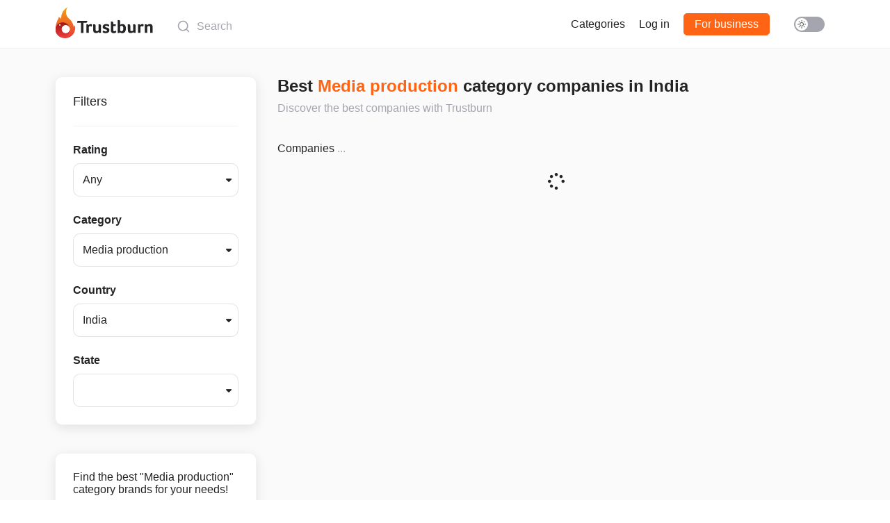

--- FILE ---
content_type: text/html; charset=utf-8
request_url: https://trustburn.com/categories/media-production/IN
body_size: 57783
content:
<!doctype html>
<html data-n-head-ssr lang="en" dir="ltr" class="theme--light" data-n-head="%7B%22lang%22:%7B%22ssr%22:%22en%22%7D,%22dir%22:%7B%22ssr%22:%22ltr%22%7D,%22class%22:%7B%22ssr%22:%22theme--light%22%7D%7D">
	<head >
		<title>Top 10 Best Media production Category Brands on Trustburn | India</title><meta data-n-head="ssr" data-hid="charset" charset="utf-8"><meta data-n-head="ssr" http-equiv="X-UA-Compatible" content="IE=edge"><meta data-n-head="ssr" name="viewport" content="width=device-width, initial-scale=1"><meta data-n-head="ssr" name="format-detection" content="telephone=no"><meta data-n-head="ssr" data-hid="og:site_name" name="og:site_name" property="og:site_name" content="Trustburn"><meta data-n-head="ssr" data-hid="og:type" name="og:type" property="og:type" content="website"><meta data-n-head="ssr" data-hid="og:image" name="og:image" property="og:image" content="https://trustburn.com/favicons-maskable/icon512.png"><meta data-n-head="ssr" data-hid="mobile-web-app-capable" name="mobile-web-app-capable" content="yes"><meta data-n-head="ssr" data-hid="apple-mobile-web-app-title" name="apple-mobile-web-app-title" content="Trustburn"><meta data-n-head="ssr" data-hid="author" name="author" content="Maxim Dvorovoi"><meta data-n-head="ssr" data-hid="theme-color" name="theme-color" content="#ffffff"><meta data-n-head="ssr" data-hid="og:url" name="og:url" property="og:url" content="https://trustburn.com/categories/media-production/IN"><meta data-n-head="ssr" data-hid="description" name="description" content="Find the right Media production category companies based on the most reliable reviews from Trustburn. Get started now and find the best companies that suit your needs."><meta data-n-head="ssr" data-hid="og:title" name="og:title" property="og:title" content="Top 10 Best Media production Category Brands on Trustburn | India"><meta data-n-head="ssr" data-hid="og:description" name="og:description" property="og:description" content="Find the right Media production category companies based on the most reliable reviews from Trustburn. Get started now and find the best companies that suit your needs."><link data-n-head="ssr" rel="shortcut icon" type="image/x-icon" href="/favicon.ico"><link data-n-head="ssr" rel="apple-touch-icon" href="/favicons-maskable/icon144.png"><link data-n-head="ssr" rel="manifest" href="/_nuxt/manifest.31f1f7a7.json" data-hid="manifest"><link data-n-head="ssr" data-hid="canonical" rel="canonical" href="https://trustburn.com/categories/media-production/IN"><style data-vue-ssr-id="66f1fac8:0 5d90a58c:0 3133b3f4:0 5f74a232:0 78c4b6f6:0 6dc53df1:0 5511cee2:0 34b16a5b:0 09e03ea4:0 ded6bb90:0 e78760ac:0 6204b05b:0 6a5cf42a:0 1a72c480:0">/*! normalize.css v8.0.1 | MIT License | github.com/necolas/normalize.css */html{line-height:1.15;-webkit-text-size-adjust:100%}body{margin:0}main{display:block}h1{font-size:2em;margin:.67em 0}hr{box-sizing:content-box;height:0;overflow:visible}pre{font-family:monospace,monospace;font-size:1em}a{background-color:transparent}abbr[title]{border-bottom:none;text-decoration:underline;-webkit-text-decoration:underline dotted;text-decoration:underline dotted}b,strong{font-weight:bolder}code,kbd,samp{font-family:monospace,monospace;font-size:1em}small{font-size:80%}sub,sup{font-size:75%;line-height:0;position:relative;vertical-align:baseline}sub{bottom:-.25em}sup{top:-.5em}img{border-style:none}button,input,optgroup,select,textarea{font-family:inherit;font-size:100%;line-height:1.15;margin:0}button,input{overflow:visible}button,select{text-transform:none}[type=button],[type=reset],[type=submit],button{-webkit-appearance:button}[type=button]::-moz-focus-inner,[type=reset]::-moz-focus-inner,[type=submit]::-moz-focus-inner,button::-moz-focus-inner{border-style:none;padding:0}[type=button]:-moz-focusring,[type=reset]:-moz-focusring,[type=submit]:-moz-focusring,button:-moz-focusring{outline:1px dotted ButtonText}fieldset{padding:.35em .75em .625em}legend{box-sizing:border-box;color:inherit;display:table;max-width:100%;padding:0;white-space:normal}progress{vertical-align:baseline}textarea{overflow:auto}[type=checkbox],[type=radio]{box-sizing:border-box;padding:0}[type=number]::-webkit-inner-spin-button,[type=number]::-webkit-outer-spin-button{height:auto}[type=search]{-webkit-appearance:textfield;outline-offset:-2px}[type=search]::-webkit-search-decoration{-webkit-appearance:none}::-webkit-file-upload-button{-webkit-appearance:button;font:inherit}details{display:block}summary{display:list-item}[hidden],template{display:none}
.highcharts-light,:root{--highcharts-color-0:#2caffe;--highcharts-color-1:#544fc5;--highcharts-color-2:#00e272;--highcharts-color-3:#fe6a35;--highcharts-color-4:#6b8abc;--highcharts-color-5:#d568fb;--highcharts-color-6:#2ee0ca;--highcharts-color-7:#fa4b42;--highcharts-color-8:#feb56a;--highcharts-color-9:#91e8e1;--highcharts-background-color:#fff;--highcharts-neutral-color-100:#000;--highcharts-neutral-color-80:#333;--highcharts-neutral-color-60:#666;--highcharts-neutral-color-40:#999;--highcharts-neutral-color-20:#ccc;--highcharts-neutral-color-10:#e6e6e6;--highcharts-neutral-color-5:#f2f2f2;--highcharts-neutral-color-3:#f7f7f7;--highcharts-highlight-color-100:#02f;--highcharts-highlight-color-80:#334eff;--highcharts-highlight-color-60:#667aff;--highcharts-highlight-color-20:#ccd3ff;--highcharts-highlight-color-10:#e6e9ff;--highcharts-positive-color:#06b535;--highcharts-negative-color:#f21313}@media (prefers-color-scheme:dark){:root{--highcharts-background-color:#303030;--highcharts-neutral-color-100:#fff;--highcharts-neutral-color-80:#d6d6d6;--highcharts-neutral-color-60:#adadad;--highcharts-neutral-color-40:#858585;--highcharts-neutral-color-20:#5c5c5c;--highcharts-neutral-color-10:#474747;--highcharts-neutral-color-5:#3d3d3d;--highcharts-neutral-color-3:#393939;--highcharts-highlight-color-100:#7aa7ff;--highcharts-highlight-color-80:#6c90d6;--highcharts-highlight-color-60:#5e79ad;--highcharts-highlight-color-20:#414a5c;--highcharts-highlight-color-10:#3a3f47}}.highcharts-dark{--highcharts-background-color:#303030;--highcharts-neutral-color-100:#fff;--highcharts-neutral-color-80:#d6d6d6;--highcharts-neutral-color-60:#adadad;--highcharts-neutral-color-40:#858585;--highcharts-neutral-color-20:#5c5c5c;--highcharts-neutral-color-10:#474747;--highcharts-neutral-color-5:#3d3d3d;--highcharts-neutral-color-3:#393939;--highcharts-highlight-color-100:#7aa7ff;--highcharts-highlight-color-80:#6c90d6;--highcharts-highlight-color-60:#5e79ad;--highcharts-highlight-color-20:#414a5c;--highcharts-highlight-color-10:#3a3f47}.highcharts-container{position:relative;overflow:hidden;width:100%;height:100%;text-align:left;line-height:normal;z-index:0;-webkit-tap-highlight-color:rgba(0,0,0,0);font-family:Helvetica,Arial,sans-serif;font-size:1rem;-webkit-user-select:none;-moz-user-select:none;user-select:none;touch-action:manipulation;outline:none}.highcharts-root{display:block}.highcharts-root text{stroke-width:0}.highcharts-strong{font-weight:700}.highcharts-emphasized{font-style:italic}.highcharts-anchor{cursor:pointer}.highcharts-background{fill:var(--highcharts-background-color)}.highcharts-label-box,.highcharts-plot-background,.highcharts-plot-border{fill:none}.highcharts-label text{fill:var(--highcharts-neutral-color-80);font-size:.8em}.highcharts-button-box{fill:inherit}.highcharts-tracker-line{stroke-linejoin:round;stroke:hsla(0,0%,75.3%,.0001);stroke-width:22;fill:none}.highcharts-tracker-area{fill:hsla(0,0%,75.3%,.0001);stroke-width:0}.highcharts-title{fill:var(--highcharts-neutral-color-80);font-size:1.2em;font-weight:700}.highcharts-subtitle{fill:var(--highcharts-neutral-color-60);font-size:.8em}.highcharts-axis-line{fill:none;stroke:var(--highcharts-neutral-color-80)}.highcharts-yaxis .highcharts-axis-line{stroke-width:0}.highcharts-axis-title{fill:var(--highcharts-neutral-color-60);font-size:.8em}.highcharts-axis-labels{fill:var(--highcharts-neutral-color-80);cursor:default;font-size:.8em}.highcharts-grid-line{fill:none;stroke:var(--highcharts-neutral-color-10)}.highcharts-xaxis-grid .highcharts-grid-line{stroke-width:0}.highcharts-tick{stroke:var(--highcharts-neutral-color-80)}.highcharts-yaxis .highcharts-tick{stroke-width:0}.highcharts-minor-grid-line{stroke:var(--highcharts-neutral-color-5)}.highcharts-crosshair-thin{stroke-width:1px;stroke:var(--highcharts-neutral-color-20)}.highcharts-crosshair-category{stroke:var(--highcharts-highlight-color-20);stroke-opacity:.25}.highcharts-credits{cursor:pointer;fill:var(--highcharts-neutral-color-40);font-size:.6em;transition:fill .25s,font-size .25s}.highcharts-credits:hover{fill:var(--highcharts-neutral-color-100);font-size:.7em}.highcharts-tooltip{cursor:default;pointer-events:none;white-space:nowrap;transition:stroke .15s}.highcharts-tooltip .highcharts-tracker{fill:none;stroke:none}.highcharts-tooltip text{fill:var(--highcharts-neutral-color-80);font-size:.8em}.highcharts-tooltip .highcharts-header{font-size:.8em}.highcharts-tooltip-box{stroke-width:1px;stroke-width:0}.highcharts-tooltip-box,.highcharts-tooltip-box .highcharts-label-box{fill:var(--highcharts-background-color)}div.highcharts-tooltip{filter:none;font-size:.8em}.highcharts-selection-marker{fill:var(--highcharts-highlight-color-80);fill-opacity:.25}.highcharts-graph{fill:none;stroke-width:2px;stroke-linecap:round;stroke-linejoin:round}.highcharts-empty-series{stroke-width:1px;fill:none;stroke:var(--highcharts-neutral-color-20)}.highcharts-state-hover .highcharts-graph{stroke-width:3}.highcharts-point-inactive,.highcharts-series-inactive{opacity:.2;transition:opacity 50ms}.highcharts-state-hover path{transition:stroke-width 50ms}.highcharts-state-normal path{transition:stroke-width .25s}.highcharts-data-labels,.highcharts-markers,.highcharts-point,g.highcharts-series{transition:opacity .25s}.highcharts-legend-point-active .highcharts-point:not(.highcharts-point-hover):not(.highcharts-point-select),.highcharts-legend-series-active .highcharts-data-labels:not(.highcharts-series-hover),.highcharts-legend-series-active .highcharts-markers:not(.highcharts-series-hover),.highcharts-legend-series-active g.highcharts-series:not(.highcharts-series-hover){opacity:.2}.highcharts-color-0{fill:var(--highcharts-color-0);stroke:var(--highcharts-color-0)}.highcharts-color-1{fill:var(--highcharts-color-1);stroke:var(--highcharts-color-1)}.highcharts-color-2{fill:var(--highcharts-color-2);stroke:var(--highcharts-color-2)}.highcharts-color-3{fill:var(--highcharts-color-3);stroke:var(--highcharts-color-3)}.highcharts-color-4{fill:var(--highcharts-color-4);stroke:var(--highcharts-color-4)}.highcharts-color-5{fill:var(--highcharts-color-5);stroke:var(--highcharts-color-5)}.highcharts-color-6{fill:var(--highcharts-color-6);stroke:var(--highcharts-color-6)}.highcharts-color-7{fill:var(--highcharts-color-7);stroke:var(--highcharts-color-7)}.highcharts-color-8{fill:var(--highcharts-color-8);stroke:var(--highcharts-color-8)}.highcharts-color-9{fill:var(--highcharts-color-9);stroke:var(--highcharts-color-9)}.highcharts-area{fill-opacity:.75;stroke-width:0}.highcharts-markers{stroke-width:1px;stroke:var(--highcharts-background-color)}.highcharts-a11y-marker-hidden,.highcharts-a11y-markers-hidden .highcharts-point:not(.highcharts-point-hover):not(.highcharts-a11y-marker-visible){opacity:0}.highcharts-point{stroke-width:1px}.highcharts-dense-data .highcharts-point{stroke-width:0}.highcharts-data-label text,text.highcharts-data-label{font-size:.7em;font-weight:700}.highcharts-data-label-box{fill:none;stroke-width:0}.highcharts-data-label text,text.highcharts-data-label{fill:var(--highcharts-neutral-color-80)}.highcharts-data-label-connector{fill:none}.highcharts-data-label-hidden{pointer-events:none}.highcharts-halo{fill-opacity:.25;stroke-width:0}.highcharts-series-label text{fill:inherit;font-weight:700}.highcharts-markers .highcharts-point-select,.highcharts-series:not(.highcharts-pie-series) .highcharts-point-select{fill:var(--highcharts-neutral-color-20);stroke:var(--highcharts-neutral-color-100)}.highcharts-bar-series path.highcharts-point,.highcharts-column-series path.highcharts-point{stroke:var(--highcharts-background-color)}.highcharts-column-series .highcharts-point{transition:fill-opacity .25s}.highcharts-column-series .highcharts-point-hover{fill-opacity:.75;transition:fill-opacity 50ms}.highcharts-pie-series .highcharts-point{stroke-linejoin:round;stroke:var(--highcharts-background-color)}.highcharts-pie-series .highcharts-point-hover{fill-opacity:.75;transition:fill-opacity 50ms}.highcharts-funnel-series .highcharts-point{stroke-linejoin:round;stroke:var(--highcharts-background-color)}.highcharts-funnel-series .highcharts-point-hover{fill-opacity:.75;transition:fill-opacity 50ms}.highcharts-funnel-series .highcharts-point-select{fill:inherit;stroke:inherit}.highcharts-pyramid-series .highcharts-point{stroke-linejoin:round;stroke:var(--highcharts-background-color)}.highcharts-pyramid-series .highcharts-point-hover{fill-opacity:.75;transition:fill-opacity 50ms}.highcharts-pyramid-series .highcharts-point-select{fill:inherit;stroke:inherit}.highcharts-solidgauge-series .highcharts-point{stroke-width:0}.highcharts-treemap-series .highcharts-point{stroke-width:1px;stroke:var(--highcharts-neutral-color-10);transition:stroke .25s,fill .25s,fill-opacity .25s}.highcharts-treemap-series .highcharts-point-hover{stroke:var(--highcharts-neutral-color-40);transition:stroke 25ms,fill 25ms,fill-opacity 25ms}.highcharts-treemap-series .highcharts-above-level{display:none}.highcharts-treemap-series .highcharts-internal-node{fill:none}.highcharts-treemap-series .highcharts-internal-node-interactive{fill-opacity:.15;cursor:pointer}.highcharts-treemap-series .highcharts-internal-node-interactive:hover{fill-opacity:.75}.highcharts-vector-series .highcharts-point,.highcharts-windbarb-series .highcharts-point{fill:none;stroke-width:2px}.highcharts-lollipop-stem{stroke:var(--highcharts-neutral-color-100)}.highcharts-focus-border{fill:none;stroke-width:2px}.highcharts-legend-item-hidden .highcharts-focus-border{fill:none!important}.highcharts-legend-box{fill:none;stroke-width:0}.highcharts-legend-item>text{fill:var(--highcharts-neutral-color-80);font-weight:700;font-size:.8em;cursor:pointer;stroke-width:0}.highcharts-legend-item:hover text{fill:var(--highcharts-neutral-color-100)}.highcharts-legend-item-hidden *{fill:var(--highcharts-neutral-color-60)!important;stroke:var(--highcharts-neutral-color-60)!important;transition:fill .25s;text-decoration:line-through}.highcharts-legend-nav-active{fill:var(--highcharts-highlight-color-100);cursor:pointer}.highcharts-legend-nav-inactive{fill:var(--highcharts-neutral-color-20)}circle.highcharts-legend-nav-active,circle.highcharts-legend-nav-inactive{fill:hsla(0,0%,75.3%,.0001)}.highcharts-legend-title-box{fill:none;stroke-width:0}.highcharts-bubble-legend-symbol{stroke-width:2;fill-opacity:.5}.highcharts-bubble-legend-connectors{stroke-width:1}.highcharts-bubble-legend-labels{fill:var(--highcharts-neutral-color-80);font-size:.7em}.highcharts-loading{position:absolute;background-color:var(--highcharts-background-color);opacity:.5;text-align:center;z-index:10;transition:opacity .25s}.highcharts-loading-hidden{height:0!important;opacity:0;overflow:hidden;transition:opacity .25s,height .25s step-end}.highcharts-loading-inner{font-weight:700;position:relative;top:45%}.highcharts-pane,.highcharts-plot-band{fill:var(--highcharts-neutral-color-100);fill-opacity:.05}.highcharts-plot-line{fill:none;stroke:var(--highcharts-neutral-color-40);stroke-width:1px}.highcharts-plot-line-label{font-size:.8em}.highcharts-boxplot-box{fill:var(--highcharts-background-color)}.highcharts-boxplot-median{stroke-width:2px}.highcharts-bubble-series .highcharts-point{fill-opacity:.5}.highcharts-errorbar-series .highcharts-point{stroke:var(--highcharts-neutral-color-100)}.highcharts-gauge-series .highcharts-data-label-box{stroke:var(--highcharts-neutral-color-20);stroke-width:1px}.highcharts-gauge-series .highcharts-dial{fill:var(--highcharts-neutral-color-100);stroke-width:0}.highcharts-polygon-series .highcharts-graph{fill:inherit;stroke-width:0}.highcharts-waterfall-series .highcharts-graph{stroke:var(--highcharts-neutral-color-80);stroke-dasharray:1,3}.highcharts-sankey-series .highcharts-point{stroke-width:0}.highcharts-sankey-series .highcharts-link{transition:fill .25s,fill-opacity .25s;fill-opacity:.5}.highcharts-sankey-series .highcharts-point-hover.highcharts-link{transition:fill 50ms,fill-opacity 50ms;fill-opacity:1}.highcharts-venn-series .highcharts-point{fill-opacity:.75;stroke:var(--highcharts-neutral-color-20);transition:stroke .25s,fill-opacity .25s}.highcharts-venn-series .highcharts-point-hover{fill-opacity:1;stroke:var(--highcharts-neutral-color-20)}.highcharts-timeline-series .highcharts-graph{stroke:var(--highcharts-neutral-color-20)}.highcharts-navigator-mask-outside{fill-opacity:0}.highcharts-navigator-mask-inside{fill:var(--highcharts-highlight-color-60);fill-opacity:.25;cursor:ew-resize}.highcharts-navigator-outline{stroke:var(--highcharts-neutral-color-40);fill:none}.highcharts-navigator-handle{stroke:var(--highcharts-neutral-color-40);fill:var(--highcharts-neutral-color-5);cursor:ew-resize}.highcharts-navigator-series{fill:var(--highcharts-highlight-color-80);stroke:var(--highcharts-highlight-color-80)}.highcharts-navigator-series .highcharts-graph{stroke-width:1px}.highcharts-navigator-series .highcharts-area{fill-opacity:.05}.highcharts-navigator-xaxis .highcharts-axis-line{stroke-width:0}.highcharts-navigator-xaxis .highcharts-grid-line{stroke-width:1px;stroke:var(--highcharts-neutral-color-10)}.highcharts-navigator-xaxis.highcharts-axis-labels{fill:var(--highcharts-neutral-color-100);font-size:.7em;opacity:.6}.highcharts-navigator-yaxis .highcharts-grid-line{stroke-width:0}.highcharts-scrollbar-thumb{fill:var(--highcharts-neutral-color-20);stroke:var(--highcharts-neutral-color-20);stroke-width:0}.highcharts-scrollbar-button{fill:var(--highcharts-neutral-color-10);stroke:var(--highcharts-neutral-color-20);stroke-width:1px}.highcharts-scrollbar-arrow{fill:var(--highcharts-neutral-color-60)}.highcharts-scrollbar-rifles{stroke:none;stroke-width:1px}.highcharts-scrollbar-track{fill:hsla(0,0%,100%,.001)}.highcharts-button,.highcharts-scrollbar-track{stroke:var(--highcharts-neutral-color-20);stroke-width:1px}.highcharts-button{fill:var(--highcharts-neutral-color-3);cursor:default;transition:fill .25s}.highcharts-button text{fill:var(--highcharts-neutral-color-80);font-size:.8em}.highcharts-button-hover{transition:fill 0ms;fill:var(--highcharts-neutral-color-10);stroke:var(--highcharts-neutral-color-20)}.highcharts-button-hover text{fill:var(--highcharts-neutral-color-80)}.highcharts-button-pressed{font-weight:700;fill:var(--highcharts-highlight-color-10);stroke:var(--highcharts-neutral-color-20)}.highcharts-button-pressed text{font-weight:700}.highcharts-button-disabled text,.highcharts-button-pressed text{fill:var(--highcharts-neutral-color-80)}.highcharts-range-selector-buttons .highcharts-button{stroke-width:0}.highcharts-range-label rect{fill:none}.highcharts-range-label text{fill:var(--highcharts-neutral-color-60)}.highcharts-range-input rect{fill:none}.highcharts-range-input text{fill:var(--highcharts-neutral-color-80);font-size:.8em}.highcharts-range-input{stroke-width:1px;stroke:var(--highcharts-neutral-color-20)}input.highcharts-range-selector{position:absolute;border:0;width:1px;height:1px;padding:0;text-align:center;left:-9em}.highcharts-crosshair-label text{fill:var(--highcharts-background-color);font-size:1.7em}.highcharts-crosshair-label .highcharts-label-box{fill:inherit}.highcharts-candlestick-series .highcharts-point{stroke:var(--highcharts-neutral-color-100);stroke-width:1px}.highcharts-candlestick-series .highcharts-point-up{fill:var(--highcharts-background-color)}.highcharts-hollowcandlestick-series .highcharts-point-down{fill:var(--highcharts-negative-color);stroke:var(--highcharts-negative-color)}.highcharts-hollowcandlestick-series .highcharts-point-down-bearish-up{fill:var(--highcharts-positive-color);stroke:var(--highcharts-positive-color)}.highcharts-hollowcandlestick-series .highcharts-point-up{fill:transparent;stroke:var(--highcharts-positive-color)}.highcharts-ohlc-series .highcharts-point-hover{stroke-width:3px}.highcharts-flags-series .highcharts-point .highcharts-label-box{stroke:var(--highcharts-neutral-color-40);fill:var(--highcharts-background-color);transition:fill .25s}.highcharts-flags-series .highcharts-point-hover .highcharts-label-box{stroke:var(--highcharts-neutral-color-100);fill:var(--highcharts-highlight-color-20)}.highcharts-flags-series .highcharts-point text{fill:var(--highcharts-neutral-color-100);font-size:.9em;font-weight:700}.highcharts-map-series .highcharts-point{transition:fill .5s,fill-opacity .5s,stroke-width .25s;stroke:var(--highcharts-neutral-color-20);stroke-width:inherit}.highcharts-map-series .highcharts-point-hover{transition:fill 0ms,fill-opacity 0ms;fill-opacity:.5}.highcharts-mapline-series .highcharts-point{fill:none}.highcharts-heatmap-series .highcharts-point{stroke-width:0}.highcharts-map-navigation{font-size:1.3em;font-weight:700;text-align:center}.highcharts-map-navigation.highcharts-button{fill:var(--highcharts-background-color);stroke:var(--highcharts-neutral-color-10)}.highcharts-map-navigation.highcharts-button:hover{fill:var(--highcharts-neutral-color-10)}.highcharts-map-navigation.highcharts-button .highcharts-button-symbol{stroke-width:2px}.highcharts-mapview-inset-border{stroke:var(--highcharts-neutral-color-20);stroke-width:1px;fill:none}.highcharts-coloraxis{stroke-width:0}.highcharts-coloraxis-marker{fill:var(--highcharts-neutral-color-40)}.highcharts-null-point{fill:var(--highcharts-neutral-color-3)}.highcharts-3d-frame{fill:transparent}.highcharts-contextbutton{fill:var(--highcharts-background-color);stroke:none;stroke-linecap:round}.highcharts-contextbutton:hover{fill:var(--highcharts-neutral-color-10);stroke:var(--highcharts-neutral-color-10)}.highcharts-button-symbol{stroke:var(--highcharts-neutral-color-60);stroke-width:3px}.highcharts-menu{border:none;background:var(--highcharts-background-color);border-radius:3px;padding:.5em;box-shadow:3px 3px 10px #888}.highcharts-menu-item{background:none;border-radius:3px;color:var(--highcharts-neutral-color-80);cursor:pointer;font-size:.8em;list-style-type:none;padding:.5em;transition:background .25s,color .25s}.highcharts-menu-item:hover{background:var(--highcharts-neutral-color-5)}.highcharts-breadcrumbs-button{fill:none;stroke-width:0;cursor:pointer}.highcharts-breadcrumbs-separator{fill:var(--highcharts-neutral-color-60)}.highcharts-drilldown-point{cursor:pointer}.highcharts-drilldown-axis-label,.highcharts-drilldown-data-label text,text.highcharts-drilldown-data-label{cursor:pointer;fill:var(--highcharts-highlight-color-100);font-weight:700;text-decoration:underline}.highcharts-no-data text{font-weight:700;font-size:.8em;fill:var(--highcharts-neutral-color-60)}.highcharts-axis-resizer{cursor:ns-resize;stroke:var(--highcharts-neutral-color-100);stroke-width:2px}.highcharts-bullet-target{stroke-width:0}.highcharts-lineargauge-target,.highcharts-lineargauge-target-line{stroke-width:1px;stroke:var(--highcharts-neutral-color-80)}.highcharts-annotation-label-box{stroke-width:1px;stroke:var(--highcharts-neutral-color-100);fill:var(--highcharts-neutral-color-100);fill-opacity:.75}.highcharts-annotation-label text{fill:var(--highcharts-neutral-color-10);font-size:.8em}.highcharts-a11y-proxy-element{border-width:0;background-color:transparent;cursor:pointer;outline:none;opacity:.001;z-index:999;overflow:hidden;padding:0;margin:0;display:block;position:absolute}.highcharts-a11y-proxy-group li{list-style:none}.highcharts-visually-hidden{position:absolute;width:1px;height:1px;overflow:hidden;white-space:nowrap;clip:rect(1px,1px,1px,1px);margin-top:-3px;opacity:.01}.highcharts-a11y-invisible{visibility:hidden}.highcharts-a11y-proxy-container,.highcharts-a11y-proxy-container-after,.highcharts-a11y-proxy-container-before{position:absolute;white-space:nowrap}.highcharts-markers,.highcharts-point,g.highcharts-series{outline:none}.highcharts-treegrid-node-collapsed,.highcharts-treegrid-node-expanded{cursor:pointer}.highcharts-point-connecting-path{fill:none}.highcharts-grid-axis .highcharts-axis-line,.highcharts-grid-axis .highcharts-tick{stroke:var(--highcharts-neutral-color-20);stroke-width:1px}
@font-face{font-family:"KTF Jermilov";font-display:swap;font-weight:700;src:url(/_nuxt/fonts/KTFJermilov-Solid.0e595ec.woff2) format("woff2")}body,html{height:100%}body{margin:0;width:100%;overflow-x:hidden;-webkit-tap-highlight-color:rgba(0,0,0,0);-ms-text-size-adjust:100%;-webkit-text-size-adjust:100%}.theme--light body{background-color:#fff;color:#242426}.theme--dark body{background-color:#202124;color:#fff}body.hide-scroll{overflow-y:hidden}#__layout,#__nuxt{height:100%}img{color:transparent}select{font-family:"Segoe UI",sans-serif;height:48px;border:1px solid rgba(165,165,175,.3);border-radius:10px;padding:13px;outline:none;font-size:16px;box-sizing:border-box}a{text-decoration:none}.theme--light a{color:#242426}.theme--dark a{color:#fff}a:hover{text-decoration:underline}input[type=file]{display:none}input[type=email],input[type=number],input[type=password],input[type=tel],input[type=text],input[type=url]{font-family:"Segoe UI",sans-serif;height:48px;border:1px solid rgba(165,165,175,.3);border-radius:10px;padding:13px;outline:none;font-size:16px;box-sizing:border-box;transition:border-color .15s ease-in-out,box-shadow .15s ease-in-out}.theme--light input[type=email],.theme--light input[type=number],.theme--light input[type=password],.theme--light input[type=tel],.theme--light input[type=text],.theme--light input[type=url]{color:#242426;background-color:#fff}.theme--dark input[type=email],.theme--dark input[type=number],.theme--dark input[type=password],.theme--dark input[type=tel],.theme--dark input[type=text],.theme--dark input[type=url]{color:#fff;background-color:#202124}input[type=email]:focus,input[type=number]:focus,input[type=password]:focus,input[type=tel]:focus,input[type=text]:focus,input[type=url]:focus{border:1px solid rgba(255,200,0,.9);box-shadow:0 0 0 .2rem rgba(255,200,0,.35)}input[type=email]::-moz-placeholder,input[type=number]::-moz-placeholder,input[type=password]::-moz-placeholder,input[type=tel]::-moz-placeholder,input[type=text]::-moz-placeholder,input[type=url]::-moz-placeholder{color:#a5a5af}input[type=email]::placeholder,input[type=number]::placeholder,input[type=password]::placeholder,input[type=tel]::placeholder,input[type=text]::placeholder,input[type=url]::placeholder{color:#a5a5af}input[type=email]:disabled,input[type=number]:disabled,input[type=password]:disabled,input[type=tel]:disabled,input[type=text]:disabled,input[type=url]:disabled{background-color:rgba(165,165,175,.1)}textarea{font-family:"Segoe UI",sans-serif;font-size:16px;padding:13px;outline:none;box-sizing:border-box;border-radius:10px;border:1px solid rgba(165,165,175,.3);transition:border-color .15s ease-in-out,box-shadow .15s ease-in-out}.theme--light textarea{color:#242426;background-color:#fff}.theme--dark textarea{color:#fff;background-color:#202124}textarea:focus{border:1px solid rgba(255,200,0,.9);box-shadow:0 0 0 .2rem rgba(255,200,0,.35)}textarea::-moz-placeholder{color:#a5a5af}textarea::placeholder{color:#a5a5af}textarea:disabled{background-color:rgba(165,165,175,.1)}label.chb{display:inline-block;-webkit-user-select:none;-moz-user-select:none;user-select:none}label.chb input[type=checkbox]{position:relative;cursor:pointer;margin:2px;width:14px;height:14px;vertical-align:bottom}label.chb span{cursor:pointer;margin:0 6px}label.chb input[type=checkbox]:after{content:"";position:absolute;top:-2px;left:-2px;width:18px;height:18px;font-size:16px;box-sizing:border-box;background-color:#f5f5f5;border:1px solid #b3b3b3;border-radius:3px}label.chb:hover input[type=checkbox]:not(:checked):not(:disabled):after{background-color:#ededed}label.chb input[type=checkbox]:checked:after{background-color:#19b47d;border:1px solid #19b47d}label.chb input[type=checkbox]:checked:before{content:"";position:absolute;display:block;left:28%;top:10%;width:25%;height:50%;border:solid #fff;border-width:0 2px 2px 0;transform:rotate(45deg);z-index:1}label.chb input[type=checkbox]:disabled,label.chb input[type=checkbox]:disabled+span{opacity:.5!important;cursor:default}.container{min-height:inherit;max-width:1152px;margin:0 auto;padding:0 15px;box-sizing:border-box}.main-content{display:flex;flex-direction:column;margin-top:70px;flex:1 1 auto}.h1,.h2,.h3,.h4,.h5,.h6,h1,h2,h3,h4,h5,h6{font-weight:400}.h1,h1{font-size:36px}.h2,h2{font-size:30px}.h3,h3{font-size:24px}.h4,h4{font-size:18px}.h5,h5{font-size:16px}.h6,h6{font-size:14px}.helvetica{font-family:Arial,Helvetica,sans-serif}.light{font-weight:300}.strong{font-weight:500}.bold{font-weight:600}.upper{text-transform:uppercase}.bold{font-weight:700}.inline{display:inline-block}.absolute{position:absolute}.relative{position:relative}.uppercase{text-transform:uppercase}.lowercase{text-transform:lowercase}.link{cursor:pointer}.theme--light .link{color:#242426}.theme--dark .link{color:#fff}.link:hover{text-decoration:underline}.pointer{cursor:pointer}.underline{text-decoration:underline}.nowrap{white-space:nowrap}.break-word{word-break:break-word;word-wrap:break-word}.width100{width:100%}[dir=ltr] .text-start{text-align:left}[dir=rtl] .text-start{text-align:right}.text-center{text-align:center}[dir=ltr] .text-end{text-align:right}[dir=rtl] .text-end{text-align:left}.left{float:left}.right{float:right}.flex{display:flex}.flex-align-center{align-items:center}.between{justify-content:space-between}.no-text-decoration{text-decoration:none!important}.opacity-0{opacity:0}.clearfix:after{display:block;content:"";clear:both}.img-border{position:relative;overflow:hidden}.img-border:before{position:absolute;display:block;content:"";clear:both;width:100%;height:100%;border-radius:inherit;box-shadow:inset 0 0 0 2px rgba(165,165,175,.1)}.btn,a.btn{position:relative;display:inline-block;cursor:pointer;font-weight:500;text-decoration:none!important;text-align:center;border-radius:5px;transition:background .2s,border-color .2s;box-sizing:border-box;color:#fff;border:1px solid #ff6414;background:#ff6414}.btn:hover,a.btn:hover{background:#e04c00}.btn.outline,a.btn.outline{color:#ff6414;background:transparent}.btn.outline:hover,a.btn.outline:hover{background:rgba(255,100,20,.1)}.btn.btn-green,a.btn.btn-green{border:1px solid #19b47d;background:#19b47d}.btn.btn-green:hover,a.btn.btn-green:hover{background:#13875e}.btn.btn-green.outline,a.btn.btn-green.outline{color:#19b47d;background-color:transparent}.btn.btn-green.outline:hover,a.btn.btn-green.outline:hover{background:rgba(25,180,125,.1)}.btn.btn-red,a.btn.btn-red{border:1px solid #ea4335;background:#ea4335}.btn.btn-red:hover,a.btn.btn-red:hover{background:#d62516}.btn.btn-red.outline,a.btn.btn-red.outline{color:#ea4335;background-color:transparent}.btn.btn-red.outline:hover,a.btn.btn-red.outline:hover{background:rgba(234,67,53,.1)}.btn.btn-blue,a.btn.btn-blue{border:1px solid #2d87ff;background:#2d87ff}.btn.btn-blue:hover,a.btn.btn-blue:hover{background:#006bf9}.btn.btn-blue.outline,a.btn.btn-blue.outline{color:#2d87ff;background-color:transparent}.btn.btn-blue.outline:hover,a.btn.btn-blue.outline:hover{background:rgba(45,135,255,.1)}.btn.btn-aqua,a.btn.btn-aqua{border:1px solid #3296d2;background:#3296d2}.btn.btn-aqua:hover,a.btn.btn-aqua:hover{background:#2679ab}.btn.btn-aqua.outline,a.btn.btn-aqua.outline{color:#3296d2;background-color:transparent}.btn.btn-aqua.outline:hover,a.btn.btn-aqua.outline:hover{background:rgba(50,150,210,.1)}.btn.btn-grey,a.btn.btn-grey{border:1px solid #a5a5af;background:#a5a5af}.btn.btn-grey:hover,a.btn.btn-grey:hover{background:#8a8a97}.btn.btn-grey.outline,a.btn.btn-grey.outline{color:#a5a5af;background-color:transparent}.btn.btn-grey.outline:hover,a.btn.btn-grey.outline:hover{background:rgba(165,165,175,.1)}.btn.btn-dark-grey,a.btn.btn-dark-grey{border:1px solid #4e4e50;background:#4e4e50}.btn.btn-dark-grey:hover,a.btn.btn-dark-grey:hover{background:#414143}.btn.btn-dark-grey.outline,a.btn.btn-dark-grey.outline{color:#4e4e50;background-color:transparent}.btn.btn-dark-grey.outline:hover,a.btn.btn-dark-grey.outline:hover{background:rgba(78,78,80,.1)}.theme--light .btn.btn-text-color,.theme--light a.btn.btn-text-color{color:#fff;border:1px solid #242426;background:#242426}.theme--dark .btn.btn-text-color,.theme--dark a.btn.btn-text-color{color:#202124;border:1px solid #fff;background:#fff}.theme--light .btn.btn-text-color:hover,.theme--light a.btn.btn-text-color:hover{background:#181819}.theme--dark .btn.btn-text-color:hover,.theme--dark a.btn.btn-text-color:hover{background:#f2f2f2}.btn.btn-text-color.outline,a.btn.btn-text-color.outline{background-color:transparent}.theme--light .btn.btn-text-color.outline,.theme--light a.btn.btn-text-color.outline{color:#242426}.theme--dark .btn.btn-text-color.outline,.theme--dark a.btn.btn-text-color.outline{color:#fff}.theme--light .btn.btn-text-color.outline:hover,.theme--light a.btn.btn-text-color.outline:hover{background:rgba(36,36,38,.1)}.theme--dark .btn.btn-text-color.outline:hover,.theme--dark a.btn.btn-text-color.outline:hover{background:hsla(0,0%,100%,.1)}.btn.btn-google,a.btn.btn-google{background-color:#fff;border:1px solid #dadce0;color:#3c4043}.btn.btn-google:hover,a.btn.btn-google:hover{background-color:#fafaff;border-color:#d2e3fc}.btn.btn-twitter,a.btn.btn-twitter{background-color:#1da1f2;border:1px solid #1da1f2}.btn.btn-twitter:hover,a.btn.btn-twitter:hover{background-color:#1c8ed7}.btn.btn-facebook,a.btn.btn-facebook{background-color:#1877f2;border:1px solid #1877f2}.btn.btn-facebook:hover,a.btn.btn-facebook:hover{background-color:#1a6bd4}.btn.btn-linkedin,a.btn.btn-linkedin{background-color:#0a66c2;border:1px solid #0a66c2}.btn.btn-linkedin:hover,a.btn.btn-linkedin:hover{background-color:#004182}.btn.btn-disabled,a.btn.btn-disabled{border:1px solid rgba(165,165,175,.6)!important;background:rgba(165,165,175,.6)!important;cursor:default!important}.btn.btn-disabled.outline,a.btn.btn-disabled.outline{color:rgba(165,165,175,.6)!important;background-color:transparent!important}.btn.btn-small,a.btn.btn-small{font-size:14px;padding:4px 10px}.btn.btn-middle,a.btn.btn-middle{font-size:15px;padding:5px 12px}.btn.btn-large,a.btn.btn-large{font-size:16px;padding:6px 15px}.btn.btn-xlarge,a.btn.btn-xlarge{font-size:18px;padding:12px 30px;border-radius:8px}.btn-clear,a.btn-clear{display:inline-block;color:#a5a5af;text-decoration:none!important;transition:color .2s;cursor:pointer;font-weight:500}.btn-clear .inner-showable-text,a.btn-clear .inner-showable-text{display:inline-block;font-size:80%;line-height:100%;overflow:hidden;white-space:nowrap;max-width:0;opacity:0;transition:max-width .3s ease-in-out,opacity .3s ease-in-out,margin .3s ease-in-out}.btn-clear .inner-showable-text.active,a.btn-clear .inner-showable-text.active{max-width:100%!important;margin:0 3px;opacity:1}.theme--light .btn-clear:hover,.theme--light a.btn-clear:hover{color:rgba(36,36,38,.8)}.theme--dark .btn-clear:hover,.theme--dark a.btn-clear:hover{color:hsla(0,0%,100%,.8)}.btn-clear:hover .inner-showable-text,a.btn-clear:hover .inner-showable-text{max-width:200px;margin:0 3px;opacity:1}.btn-clear.btn-clear-orange:hover,a.btn-clear.btn-clear-orange:hover{color:#ff6414}.btn-clear.btn-clear-green:hover,a.btn-clear.btn-clear-green:hover{color:#19b47d}.btn-clear.btn-clear-red:hover,a.btn-clear.btn-clear-red:hover{color:#ea4335}.btn-clear.btn-clear-purple:hover,a.btn-clear.btn-clear-purple:hover{color:#8c50fa}.btn-clear.btn-clear-blue:hover,a.btn-clear.btn-clear-blue:hover{color:#2d87ff}.btn-clear.btn-clear-aqua:hover,a.btn-clear.btn-clear-aqua:hover{color:#3296d2}.btn-clear.btn-disabled,a.btn-clear.btn-disabled{color:rgba(165,165,175,.6)!important;cursor:default!important}.red{color:#ea4335}.green{color:#19b47d}.yellow{color:#ffc800}.orange{color:#ff6414}.purple{color:#8c50fa}.blue{color:#2d87ff}.aqua{color:#3296d2}.grey{color:#a5a5af}.dark-grey{color:#4e4e50}.text-accent-gradient{background:-webkit-linear-gradient(left,#ff6414,#ffc800);background-clip:text;-webkit-background-clip:text;-webkit-text-fill-color:transparent}.text-accent-orange{background:#ff6414;background-clip:text;-webkit-background-clip:text;-webkit-text-fill-color:transparent}.screen-reader-only{display:block;width:1px!important;height:1px!important;padding:0!important;margin:-1px!important;overflow:hidden!important;clip:rect(0,0,0,0)!important;white-space:nowrap!important;border:0!important;position:absolute!important}.shimmer{position:relative;background-color:rgba(165,165,175,.1);background-image:linear-gradient(90deg,transparent 0,rgba(165,165,175,.15) 20%,transparent 40%,transparent);background-repeat:no-repeat;background-size:800px 200px;animation:shimmer 1s ease-in-out infinite;will-change:background-position}@keyframes shimmer{0%{background-position:-400px 0}to{background-position:400px 0}}.v-title{visibility:hidden;position:absolute;top:0;margin:-5px 0 0;padding:6px 10px;max-width:200px;font-size:13px;color:#fff;border-radius:5px;z-index:1000100;white-space:pre-line;word-wrap:break-word;border:1px solid #a5a5af}.theme--light .v-title{background-color:#3a3a3a}.theme--dark .v-title{background-color:#202124}.v-title.pos-bottom{margin:5px 0 0}.v-title.pos-left,.v-title.pos-right{margin:0 0 0 -2px}.fade-enter-active,.fade-leave-active{transition:opacity .3s}.fade-enter,.fade-leave-active{opacity:0}.fade-up-enter-active,.fade-up-leave-active{transition:transform .3s ease-in-out,opacity .3s ease-in-out}.fade-up-enter,.fade-up-leave-active{transform:translateY(10px);opacity:0}.fade-down-enter-active,.fade-down-leave-active{transition:transform .2s,opacity .2s}.fade-down-enter,.fade-down-leave-active{opacity:0;transform:translateY(-3px)}.page-enter-active,.page-leave-active{transition:opacity .3s ease-in-out}.page-enter,.page-leave-active{opacity:0}.layout-enter-active,.layout-leave-active{transition:opacity .3s ease-in-out}.layout-leave-active,.layout-page-enter{opacity:0}.highcharts-light{--highcharts-background-color:#fff}.highcharts-dark{--highcharts-background-color:#202124}.highcharts-default{border-radius:10px;box-shadow:0 4px 16px rgba(0,0,0,.1)}.highcharts-container{border-radius:10px;border:1px solid rgba(165,165,175,.15);box-sizing:border-box;font-family:"Segoe UI",sans-serif}.highcharts-tooltip-box{stroke-width:1;stroke:#a5a5af}::-webkit-scrollbar{width:6px;height:6px}::-webkit-scrollbar-button{width:0;height:0}::-webkit-scrollbar-thumb{background-color:#555;border:0 transparent;border-radius:2px;-webkit-transition:all .5s;transition:all .5s}:hover::-webkit-scrollbar-thumb{background-color:#333}::-webkit-scrollbar-thumb:active,::-webkit-scrollbar-thumb:hover{background-color:#000}::-webkit-scrollbar-track{border:0 transparent;border-radius:5px}::-webkit-scrollbar-track,::-webkit-scrollbar-track:hover{background-color:transparent}::-webkit-scrollbar-corner,::-webkit-scrollbar-track:active{background-color:transparent}@media(max-width:720px){.h1,h1{font-size:30px}.h2,h2{font-size:24px}.h3,h3{font-size:20px}}@media(max-width:450px){body{font-size:15px}.h1,h1{font-size:26px}.h2,h2{font-size:22px}.btn.btn-middle{font-size:14px}.btn.btn-large{font-size:15px}.btn.btn-xlarge{font-size:16px;padding:12px 18px}}
.nuxt-progress{position:fixed;top:0;left:0;right:0;height:2px;width:0;opacity:1;transition:width .1s,opacity .4s;background-color:#ff6414;z-index:999999}.nuxt-progress.nuxt-progress-notransition{transition:none}.nuxt-progress-failed{background-color:#eb2d2d}
#app[data-v-4c405604]{display:flex;flex-direction:column;min-height:100%;font-family:"Segoe UI",sans-serif}
a[data-v-18a8eba2]:hover{text-decoration:none}.container[data-v-18a8eba2]{height:100%}.burger-box[data-v-18a8eba2]{display:none;justify-content:center;align-items:center;height:100%;margin-right:7px}.burger-box .burger[data-v-18a8eba2]{padding:7px}.logo-box .logo[data-v-18a8eba2]{height:45px;width:145px}.theme--light .logo-box .logo[data-v-18a8eba2]{color:#242426}.theme--dark .logo-box .logo[data-v-18a8eba2]{color:#fff}.routes[data-v-18a8eba2]{display:flex;justify-content:space-between;align-items:center;height:100%;padding:0 10px}.routes .btn[data-v-18a8eba2]{max-width:180px;white-space:nowrap;overflow:hidden;text-overflow:ellipsis}.routes>*[data-v-18a8eba2]{margin:0 10px}.routes[data-v-18a8eba2]>:not(.btn){padding:7px 0;transition:box-shadow .3s,color .3s;font-size:16px;font-weight:500}.routes[data-v-18a8eba2]>:not(.btn):not(.dropdown):hover{color:#ff6414}.routes>:not(.btn).active[data-v-18a8eba2]{color:#ff6414;box-shadow:inset 0 -2px 0 0 #ff6414}.header-search-box[data-v-18a8eba2]{display:flex;align-items:center;float:left;height:100%;margin-left:20px}.header-search-box .company-image img[data-v-18a8eba2]{-o-object-fit:contain;object-fit:contain;background-color:#fff;color:transparent}.header-search-box .search-btn[data-v-18a8eba2]{font-size:20px;font-weight:400;padding:10px;transform:translateY(2px)}.header-search-box .search-btn .icon-search[data-v-18a8eba2]{width:20px;height:20px;vertical-align:middle}.header-search-box .search-btn .inner-showable-text[data-v-18a8eba2]{vertical-align:middle}.header-search-box .bottom-after-search[data-v-18a8eba2]{padding:10px 0 0;border-top:1px solid rgba(165,165,175,.3)}.header-search-box .bottom-after-search h5[data-v-18a8eba2]{margin:0 0 10px;text-align:center}.header-search-box .bottom-after-search .buttons-box[data-v-18a8eba2]{display:flex;justify-content:center;margin:5px}.header-search-box .bottom-after-search .buttons-box .btn[data-v-18a8eba2]{width:auto;margin:5px}.header-search-box[data-v-18a8eba2] .richsel .richsel-dd{min-width:340px}.header-search-box[data-v-18a8eba2] .richsel .richsel-dd-items{max-height:310px}.user-image[data-v-18a8eba2]{display:inline-block;margin-right:7px;vertical-align:middle;width:32px;height:32px;border-radius:50%}.user-image[data-v-18a8eba2],.user-image img[data-v-18a8eba2]{-o-object-fit:cover;object-fit:cover}.user-image img[data-v-18a8eba2]{color:transparent}.user-name[data-v-18a8eba2],.vertical-align-middle[data-v-18a8eba2]{vertical-align:middle}.theme-box[data-v-18a8eba2]{display:flex;height:100%;align-items:center;padding:0 15px}.theme-box .icon-sun[data-v-18a8eba2]{width:12px;height:12px}.theme-box .icon-moon[data-v-18a8eba2]{width:14px;height:14px}.language[data-v-18a8eba2]{font-size:16px;font-weight:400;display:flex;height:100%;align-items:center}.language .flag[data-v-18a8eba2]{transform:translateY(1px)}.language .carret[data-v-18a8eba2]{margin:0 3px;color:#a5a5af}.language .drop-panel .carret[data-v-18a8eba2]{transition:transform .3s}.language .drop-panel-active .carret[data-v-18a8eba2]{transform:rotate(-180deg)}.language .lang-picker[data-v-18a8eba2]{font-size:15px;font-weight:500}.language .lang-picker>div[data-v-18a8eba2]{padding:3px 5px}.dropdown[data-v-18a8eba2]{position:relative}.dropdown:hover .dropdown-content[data-v-18a8eba2]{visibility:visible;transform:translateY(0);opacity:1}.dropdown .dropdown-content[data-v-18a8eba2]{visibility:hidden;position:absolute;top:100%;left:0;min-width:160px;white-space:nowrap;border-radius:10px;border:1px solid rgba(165,165,175,.15);box-shadow:0 4px 16px 0 rgba(0,0,0,.1);z-index:1;overflow:hidden;opacity:0;transform:translateY(-5px);transition:opacity .2s,visibility .2s,transform .2s}.theme--light .dropdown .dropdown-content[data-v-18a8eba2]{background-color:#fff}.theme--dark .dropdown .dropdown-content[data-v-18a8eba2]{background-color:#202124}.dropdown .dropdown-content>a[data-v-18a8eba2]{display:block;padding:10px;transition:background-color .2s}.dropdown .dropdown-content>a[data-v-18a8eba2]:hover{background-color:rgba(165,165,175,.1)}@media(max-width:1024px){.container[data-v-18a8eba2]{padding:0 10px}.burger-box[data-v-18a8eba2]{display:flex}.routes[data-v-18a8eba2],.theme-box[data-v-18a8eba2]{display:none}.header-search-box[data-v-18a8eba2]{float:right;margin-left:0;margin-right:10px}.header-search-box .search-btn[data-v-18a8eba2]{padding:5px}.header-search-box .search-btn .icon-search[data-v-18a8eba2]{width:24px;height:24px;vertical-align:unset}.header-search-box .search-btn .inner-showable-text[data-v-18a8eba2]{display:none}}@media(max-width:450px){.header-search-box .bottom-after-search .buttons-box[data-v-18a8eba2]{flex-direction:column}.header-search-box[data-v-18a8eba2] .richsel .richsel-dd{min-width:calc(100vw - 100%)}.header-search-box[data-v-18a8eba2] .richsel .richsel-dd-items{max-height:220px}}
.header[data-v-05ace079]{position:fixed;top:0;width:100%;height:50px;padding:10px 0;z-index:1000;box-shadow:inset 0 -1px 0 0 rgba(165,165,175,.15)}.theme--light .header[data-v-05ace079]{color:#242426;background:#fff}.theme--dark .header[data-v-05ace079]{color:#fff;background:#202124}.header nav[data-v-05ace079]{height:100%}@media(max-width:1024px){.header[data-v-05ace079]{padding:10px 0}}
.burger[data-v-7b7601ef]{display:flex;flex-direction:column;justify-content:space-between;align-items:center;width:21px;height:16px;cursor:pointer;-webkit-tap-highlight-color:rgba(0,0,0,0);-moz-user-select:none;user-select:none;-webkit-user-select:none}.burger span[data-v-7b7601ef]{display:block;height:2px;width:100%;border-radius:10px;opacity:1;transition:opacity .3s ease-in-out,transform .3s ease-in-out}.theme--light .burger span[data-v-7b7601ef]{background:#242426}.theme--dark .burger span[data-v-7b7601ef]{background:#fff}.burger span[data-v-7b7601ef]:first-child{transform-origin:0 0}.burger span[data-v-7b7601ef]:nth-child(3){transform-origin:0 100%}.burger.active span[data-v-7b7601ef]:first-child{transform:rotate(45deg)}.burger.active span[data-v-7b7601ef]:nth-child(2){opacity:0}.burger.active span[data-v-7b7601ef]:nth-child(3){transform:rotate(-45deg)}
.toggle[data-v-d7ed0124]{display:inline-block;cursor:pointer;width:40px;height:20px;border-radius:20px;vertical-align:bottom;font-size:10px;color:#4e4e50;background-color:#a5a5af;overflow:hidden;transition:background-color .4s,color .2s}.toggle.active[data-v-d7ed0124]{color:#ff6414;background-color:#ff6414}.toggle.active .slider-box[data-v-d7ed0124]{transform:translateX(100%)}.toggle.middle[data-v-d7ed0124]{width:44px;height:22px;border-radius:22px;font-size:12px}.toggle.large[data-v-d7ed0124]{width:48px;height:24px;border-radius:24px;font-size:13px}.toggle.xlarge[data-v-d7ed0124]{width:60px;height:30px;border-radius:30px;font-size:18px}.toggle .slider-content[data-v-d7ed0124]{position:relative;width:50%;height:100%;float:left}.toggle .slider-content .slider-box[data-v-d7ed0124]{display:flex;align-items:center;justify-content:center;width:100%;height:100%;text-align:center;border:2px solid transparent;box-sizing:border-box;transition:transform .4s}.toggle .slider-content .slider-box .slider[data-v-d7ed0124]{display:flex;align-items:center;justify-content:center;width:100%;height:100%;border-radius:50%;background-color:#fff}
.category-companies-page[data-v-480de262]{flex:1 1 auto}.theme--light .category-companies-page[data-v-480de262]{background-color:#fafafa}.theme--dark .category-companies-page[data-v-480de262]{background-color:#1b1c1e}.category-companies-page .category-companies-body .container[data-v-480de262]{display:flex;justify-content:space-between}.category-companies-page .category-companies-body .container .side-container[data-v-480de262]{width:290px}.category-companies-page .category-companies-body .container .side-container .filters-box[data-v-480de262]{border-radius:10px;padding:25px;margin:40px 0;word-break:break-word;word-wrap:break-word;box-sizing:border-box;border:1px solid rgba(165,165,175,.15);box-shadow:0 4px 16px rgba(0,0,0,.1)}.theme--light .category-companies-page .category-companies-body .container .side-container .filters-box[data-v-480de262]{background-color:#fff}.theme--dark .category-companies-page .category-companies-body .container .side-container .filters-box[data-v-480de262]{background-color:#202124}.category-companies-page .category-companies-body .container .side-container .filters-box .filters-header[data-v-480de262]{display:flex;justify-content:space-between;align-items:center;margin-bottom:25px;padding-bottom:25px;border-bottom:1px solid rgba(165,165,175,.15)}.category-companies-page .category-companies-body .container .side-container .filters-box .filters-header .filter-toggle-btn[data-v-480de262]{display:none}.category-companies-page .category-companies-body .container .side-container .filters-box .filter-box[data-v-480de262]:not(:first-child){margin-top:25px}.category-companies-page .category-companies-body .container .side-container .filters-box .filter-box .filter-name[data-v-480de262]{display:block;font-size:16px;font-weight:600;margin-bottom:10px}.category-companies-page .category-companies-body .container .side-container .filters-box .filter-box .richsel[data-v-480de262]{width:100%}.category-companies-page .category-companies-body .container .side-container .filters-box .filter-box .richsel .richsel-item[data-v-480de262]{display:block;padding:11px 6px;text-decoration:none}.category-companies-page .category-companies-body .container .side-container .side-box[data-v-480de262]{border-radius:10px;padding:25px;margin:25px 0;overflow:hidden;word-break:break-word;word-wrap:break-word;border:1px solid rgba(165,165,175,.15);box-shadow:0 4px 16px rgba(0,0,0,.1)}.theme--light .category-companies-page .category-companies-body .container .side-container .side-box[data-v-480de262]{background-color:#fff}.theme--dark .category-companies-page .category-companies-body .container .side-container .side-box[data-v-480de262]{background-color:#202124}.category-companies-page .category-companies-body .container .side-container .side-box.text-info-box[data-v-480de262]{display:flex;flex-direction:column;margin:25px 0 40px}.category-companies-page .category-companies-body .container .side-container .side-box.text-info-box .scrollable-content[data-v-480de262]{padding-bottom:50px;max-height:250px;overflow-y:auto}.category-companies-page .category-companies-body .container .side-container .side-box.text-info-box .scrollable-content h4[data-v-480de262]{margin:0 0 15px}.category-companies-page .category-companies-body .container .side-container .side-box.text-info-box .scrollable-content h5[data-v-480de262]{margin:0}.category-companies-page .category-companies-body .container .side-container .side-box.text-info-box .scrollable-content p[data-v-480de262]{margin:0;font-size:14px}.category-companies-page .category-companies-body .container .side-container .side-box.text-info-box .scrollable-content .translated[data-v-480de262]{font-size:12px;margin-top:15px}.category-companies-page .category-companies-body .container .side-container .side-box.text-info-box .continue-scroll-box[data-v-480de262]{width:calc(100% - 7px);height:50px;margin-top:-50px}.theme--light .category-companies-page .category-companies-body .container .side-container .side-box.text-info-box .continue-scroll-box[data-v-480de262]{background:-webkit-gradient(left top,left bottom,color-stop(0,transparent),color-stop(100%,#fff));background:linear-gradient(180deg,transparent 0,#fff)}.theme--dark .category-companies-page .category-companies-body .container .side-container .side-box.text-info-box .continue-scroll-box[data-v-480de262]{background:-webkit-gradient(left top,left bottom,color-stop(0,transparent),color-stop(100%,#202124));background:linear-gradient(180deg,transparent 0,#202124)}.category-companies-page .category-companies-body .container .main-container[data-v-480de262]{width:100%;max-width:calc(100% - 320px)}.category-companies-page .category-companies-body .container .main-container h1[data-v-480de262]{margin:40px 0 10px}.category-companies-page .category-companies-body .container .main-container h2[data-v-480de262]{margin:10px 0 40px}.category-companies-page .category-companies-body .container .main-container .category-settings[data-v-480de262]{display:none}.category-companies-page .category-companies-body .container .main-container .companies-stat[data-v-480de262]{display:flex;justify-content:space-between;align-items:baseline;font-size:16px;margin:25px 0 0}.category-companies-page .category-companies-body .container .main-container .companies-stat .page-info[data-v-480de262]{font-size:14px;margin:0 10px}.category-companies-page .category-companies-body .container .main-container .companies-loader[data-v-480de262]{margin:25px 0}.category-companies-page .category-companies-body .container .main-container .companies[data-v-480de262]{width:100%}.category-companies-page .category-companies-body .container .main-container .companies .company-card[data-v-480de262]{border-radius:10px;margin:25px 0;padding:25px;border:1px solid rgba(165,165,175,.15);box-shadow:0 4px 16px rgba(0,0,0,.1);word-break:break-word;word-wrap:break-word;overflow:hidden}.theme--light .category-companies-page .category-companies-body .container .main-container .companies .company-card[data-v-480de262]{background-color:#fff}.theme--dark .category-companies-page .category-companies-body .container .main-container .companies .company-card[data-v-480de262]{background-color:#202124}.category-companies-page .category-companies-body .container .main-container .companies .company-card .company-image[data-v-480de262]{display:flex;align-items:center;justify-content:center;width:200px;min-width:200px;height:120px;min-height:120px;overflow:hidden;margin:0 15px;background-color:#fff}.category-companies-page .category-companies-body .container .main-container .companies .company-card .company-image img[data-v-480de262]{width:auto;height:auto;max-width:200px;max-height:120px;background-color:#fff;color:transparent}.category-companies-page .category-companies-body .container .main-container .companies .company-card .company-info-box[data-v-480de262]{display:flex;margin:0 -15px}.category-companies-page .category-companies-body .container .main-container .companies .company-card .company-info[data-v-480de262]{word-break:break-word;word-wrap:break-word;margin:0 15px;width:100%}.category-companies-page .category-companies-body .container .main-container .companies .company-card .company-info h3[data-v-480de262]{margin:0}.category-companies-page .category-companies-body .container .main-container .companies .company-card .company-info .title[data-v-480de262]{margin:0 0 5px;font-weight:500;font-size:20px}.category-companies-page .category-companies-body .container .main-container .companies .company-card .company-info .verified-logo[data-v-480de262]{display:inline-block;height:22px;line-height:22px;transform:translateY(2px)}.category-companies-page .category-companies-body .container .main-container .companies .company-card .company-info .verified-logo svg[data-v-480de262]{width:22px;height:22px}.category-companies-page .category-companies-body .container .main-container .companies .company-card .company-info .company-rate[data-v-480de262]{margin-top:7px}.category-companies-page .category-companies-body .container .main-container .companies .company-card .company-info .company-rate .rate[data-v-480de262]{font-weight:700}.category-companies-page .category-companies-body .container .main-container .companies .company-card .company-info .review[data-v-480de262]{margin:15px 0;border-top:1px solid rgba(165,165,175,.15)}.category-companies-page .category-companies-body .container .main-container .companies .company-card .company-info .review .text[data-v-480de262]{margin:15px 0;font-size:14px;text-align:left;text-align:initial}.category-companies-page .category-companies-body .container .main-container .companies .company-card .company-info .review .author[data-v-480de262]{font-weight:500;font-size:12px}.category-companies-page .category-companies-body .container .main-container .companies .company-card .company-info .company-url-box[data-v-480de262]{display:flex;justify-content:flex-end;margin-top:20px}.category-companies-page .category-companies-body .container .main-container .companies .company-card .btn-company-url[data-v-480de262]{display:inline-block;max-width:240px;padding:6px 11px;border:1px solid rgba(165,165,175,.3);box-sizing:border-box;border-radius:8px;color:#3296d2;transition:background-color .2s;text-decoration:none;white-space:nowrap;overflow:hidden;text-overflow:ellipsis;font-size:14px;font-weight:500}.category-companies-page .category-companies-body .container .main-container .companies .company-card .btn-company-url[data-v-480de262]:hover{background-color:rgba(50,150,210,.05)}.category-companies-page .category-companies-body .container .main-container .companies .company-card .btn-company-url img[data-v-480de262]{padding:5px;border-radius:50%;background-color:rgba(50,150,210,.1);color:transparent;vertical-align:middle}.category-companies-page .category-companies-body .container .main-container .pagination[data-v-480de262]{justify-content:center;margin:25px 0 40px}@media(max-width:920px){.category-companies-page .category-companies-body .container[data-v-480de262]{flex-direction:column}.category-companies-page .category-companies-body .container .side-container[data-v-480de262]{width:100%}.category-companies-page .category-companies-body .container .side-container .filters-box[data-v-480de262]{position:fixed;top:0;left:-100%;width:100%;height:calc(100% - 70px);margin:70px 0 0;overflow-x:hidden;overflow-y:auto;border-radius:0;transform:translateX(0);transition:transform .3s;z-index:1}.category-companies-page .category-companies-body .container .side-container .filters-box.active[data-v-480de262]{transform:translateX(100%)}.category-companies-page .category-companies-body .container .side-container .filters-box .filters-header .filter-toggle-btn[data-v-480de262]{display:block}.category-companies-page .category-companies-body .container .main-container[data-v-480de262]{max-width:100%;order:-1}.category-companies-page .category-companies-body .container .main-container .category-settings[data-v-480de262]{display:flex;justify-content:space-between;margin:25px 0}.category-companies-page .category-companies-body .container .main-container .pagination[data-v-480de262]{margin:25px 0}}@media(max-width:620px){.category-companies-page .category-companies-body .container .main-container .companies .company-card .company-info-box[data-v-480de262]{flex-direction:column;justify-content:center;align-items:center;margin:0}.category-companies-page .category-companies-body .container .main-container .companies .company-card .company-info-box .company-image[data-v-480de262]{margin:0}.category-companies-page .category-companies-body .container .main-container .companies .company-card .company-info-box .company-info[data-v-480de262]{margin:20px 0 0;text-align:center}.category-companies-page .category-companies-body .container .main-container .companies .company-card .company-info-box .company-info .company-url-box[data-v-480de262]{justify-content:center}}
.richsel[data-v-00dab1d5]{display:inline-block;position:relative}.richsel.is-disabled[data-v-00dab1d5]{opacity:.7!important}.richsel .richsel-arrow[data-v-00dab1d5]{position:absolute;top:50%;right:10px;transform:translateY(-50%);font-size:13px}.richsel .richsel-select-val-tf[data-v-00dab1d5]{position:absolute;width:100%;opacity:0;z-index:-1}.richsel .richsel-val-tf[data-v-00dab1d5]{width:100%;line-height:1.5;background-clip:padding-box;border:1px solid rgba(165,165,175,.3);box-sizing:border-box;border-radius:10px;padding:13px 20px 13px 13px;outline:none;font-size:16px;cursor:pointer}.richsel .richsel-val-tf[disabled][data-v-00dab1d5]{cursor:default}.theme--light .richsel .richsel-val-tf[data-v-00dab1d5]{color:#242426}.theme--dark .richsel .richsel-val-tf[data-v-00dab1d5]{color:#fff}.richsel .richsel-val-tf[data-v-00dab1d5]::-moz-placeholder{color:#a5a5af}.richsel .richsel-val-tf[data-v-00dab1d5]::placeholder{color:#a5a5af}.richsel .richsel-val-tf[data-v-00dab1d5]:focus{outline:none}.richsel .richsel-search-box[data-v-00dab1d5]{padding:7px}.richsel .richsel-dd[data-v-00dab1d5]{position:absolute;margin:5px 0;min-width:280px;width:100%;border:1px solid rgba(165,165,175,.3);box-shadow:0 4px 16px 0 rgba(0,0,0,.1);box-sizing:border-box;overflow:hidden;border-radius:10px;z-index:1}.theme--light .richsel .richsel-dd[data-v-00dab1d5]{background:#fff}.theme--dark .richsel .richsel-dd[data-v-00dab1d5]{background:#202124}.richsel .richsel-search-tf[data-v-00dab1d5]{width:100%!important;border:1px solid rgba(165,165,175,.3);box-sizing:border-box;padding:10px;border-radius:8px}.richsel .richsel-search-tf[data-v-00dab1d5]::-moz-placeholder{color:#a5a5af}.richsel .richsel-search-tf[data-v-00dab1d5]::placeholder{color:#a5a5af}.richsel .richsel-search-tf[data-v-00dab1d5]:focus{border-color:#ffc800;outline:none}.richsel .richsel-dd-items[data-v-00dab1d5]{max-height:300px;overflow-y:auto;font-weight:500}.theme--light .richsel .richsel-dd-items[data-v-00dab1d5]{color:#242426}.theme--dark .richsel .richsel-dd-items[data-v-00dab1d5]{color:#fff}.richsel .richsel-dd-item[data-v-00dab1d5]{cursor:pointer;font-size:16px;white-space:nowrap;transition:background .2s}.richsel .richsel-dd-item.richsel-hilited[data-v-00dab1d5]{background:rgba(165,165,175,.1)}.richsel .richsel-dd-item>*[data-v-00dab1d5]{display:block;padding:11px 6px}.richsel .richsel-dd-sep[data-v-00dab1d5]{height:6px}.richsel .richsel-alter-items[data-v-00dab1d5]{display:block;text-align:center;margin:5px}.richsel .richsel-bottom[data-v-00dab1d5]{padding:1px 7px 4px 5px}.richsel .richsel-bottom .link i[data-v-00dab1d5]{margin-right:4px}
.footer[data-v-674a86ee]{color:#fff;font-size:14px;padding:60px 0 20px}.theme--light .footer[data-v-674a86ee]{background:#3a3a3a}.theme--dark .footer[data-v-674a86ee]{background:#202124}.footer .section-pages[data-v-674a86ee]{display:flex;flex-wrap:wrap;justify-content:space-between;margin-bottom:30px}.footer .section-pages .company-logo[data-v-674a86ee]{padding:10px;white-space:nowrap;font-size:28px;font-weight:500}.footer .section-pages .pages[data-v-674a86ee]{display:flex;flex-wrap:wrap;justify-content:space-between;font-size:15px;font-weight:500}.footer .section-pages .pages .column[data-v-674a86ee]{padding:20px 40px}.footer .section-pages .pages .column .title[data-v-674a86ee]{font-weight:500;font-size:18px;margin-bottom:10px}.footer .flex-between[data-v-674a86ee]{display:flex;align-items:center;flex-wrap:wrap}.footer .flex-between>div[data-v-674a86ee]{padding:5px 10px}.footer a[data-v-674a86ee]{display:inline-block;padding:8px 0;color:#fff!important;transition:opacity .2s}.footer a[data-v-674a86ee]:hover{text-decoration:none}.footer a[data-v-674a86ee]:not(.static):hover{opacity:.7}@media(max-width:720px){.footer .section-pages[data-v-674a86ee],.footer .section-pages .pages[data-v-674a86ee]{flex-direction:column}.footer .section-pages .pages .column[data-v-674a86ee]{padding:20px 10px}}
.content[data-v-798ef508]{padding:20px}.content[data-v-798ef508]:not(:last-child){border-bottom:1px solid rgba(165,165,175,.15)}.content>div[data-v-798ef508]{width:100%}.routes a[data-v-798ef508]{display:block;padding:15px 0;border-radius:10px;font-size:16px;font-weight:500;transition:color .3s;white-space:nowrap;overflow:hidden;text-overflow:ellipsis}.theme--light .routes a[data-v-798ef508]{color:#242426}.theme--dark .routes a[data-v-798ef508]{color:#fff}.routes a.active[data-v-798ef508],.routes a[data-v-798ef508]:hover{color:#ff6414}.routes a.for-customers[data-v-798ef508],.routes a.for-customers i[data-v-798ef508]{font-size:14px}.routes a i[data-v-798ef508]{font-size:18px;margin-right:5px}.plan-info[data-v-798ef508]{margin-top:15px;font-size:16px;font-weight:500}.plan-info .value[data-v-798ef508]{color:#ff6414;margin-left:5px}.for-business-btn[data-v-798ef508]{margin-bottom:25px}.for-business-btn[data-v-798ef508],.login-btn[data-v-798ef508]{font-size:16px;font-weight:500;padding:12px;border-radius:10px;white-space:nowrap;overflow:hidden;text-overflow:ellipsis;width:100%}.logout-btn[data-v-798ef508]{display:inline-block!important;cursor:pointer}.additional-btns[data-v-798ef508]{margin-top:25px}.additional-btns a[data-v-798ef508]{font-size:15px!important}.user-info-btn[data-v-798ef508]{display:block;font-size:17px;font-weight:500;width:100%;box-sizing:border-box;white-space:nowrap;overflow:hidden;text-overflow:ellipsis}.user-info-btn .user-image[data-v-798ef508]{display:inline-block;margin-right:10px;vertical-align:middle;width:35px;height:35px;-o-object-fit:cover;object-fit:cover;border-radius:50%}.user-info-btn .user-image img[data-v-798ef508]{-o-object-fit:cover;object-fit:cover;color:transparent}.user-info-btn .user-name[data-v-798ef508]{vertical-align:middle}.dark-mode[data-v-798ef508]{font-weight:500;font-size:16px}.dark-mode .toggle[data-v-798ef508]{margin:0 5px}a[data-v-798ef508]:hover{text-decoration:none}
.overlay[data-v-9ab99c2e]{position:fixed;top:0;left:0;right:0;bottom:0;z-index:99}.theme--light .overlay[data-v-9ab99c2e]{background:rgba(43,43,43,.5)}.theme--dark .overlay[data-v-9ab99c2e]{background:rgba(0,0,0,.8)}.sidebar-panel[data-v-9ab99c2e]{position:fixed;top:0;left:-300px;margin-top:70px;width:300px;height:calc(100% - 70px);display:flex;flex-direction:column;border-right:1px solid rgba(165,165,175,.15);box-sizing:border-box;font-size:18px;overflow-x:hidden;overflow-y:auto;transform:translateX(0);transition:transform .3s;z-index:100}.theme--light .sidebar-panel[data-v-9ab99c2e]{background-color:#fff}.theme--dark .sidebar-panel[data-v-9ab99c2e]{background-color:#202124}.sidebar-panel.active[data-v-9ab99c2e]{transform:translateX(300px)}</style>

		<link rel="preload" href="/fontawesome-6.5.1/css/all.min.css" as="style" onload='this.onload=null,this.rel="stylesheet"'>
		<noscript><link rel="stylesheet" href="/fontawesome-6.5.1/css/all.min.css"></noscript>

		<link rel="preconnect" href="https://www.googletagmanager.com">
		<link rel="preconnect" href="https://accounts.google.com">
		<link rel="preconnect" href="https://statinside.com">
	</head>
	<body >

		<div data-server-rendered="true" id="__nuxt"><!----><div id="__layout"><div id="app" data-v-4c405604><header class="header" data-v-05ace079 data-v-18a8eba2 data-v-4c405604><nav data-v-05ace079><div class="container clearfix" data-v-05ace079 data-v-18a8eba2><div class="burger-box left" data-v-05ace079 data-v-18a8eba2><div class="burger" data-v-7b7601ef data-v-18a8eba2><span data-v-7b7601ef></span> <span data-v-7b7601ef></span> <span data-v-7b7601ef></span></div></div> <a href="/" class="logo-box left relative nuxt-link-active" data-v-18a8eba2><span class="screen-reader-only" data-v-18a8eba2>Trustburn</span> <svg viewBox="0 0 188 59" fill="none" aria-hidden="true" focusable="false" xmlns="http://www.w3.org/2000/svg" class="logo" data-v-18a8eba2><g clip-path="url(#clip0)"><path d="M36.8123 34.0378L34.6522 38.0774C34.6522 38.0774 32.9241 27.607 25.6517 22.2631C18.3793 16.9193 18.1633 5.01781 23.4736 0C23.2576 0.108689 9.39678 7.2097 10.8909 22.4805L6.76863 18.767C6.85864 18.8394 3.94247 24.6181 3.78046 24.9985C1.94436 29.4366 0.504279 34.1646 0.108257 38.9831C0.0182517 40.0338 -0.0177504 41.1025 0.0182517 42.1713C0.0902557 44.164 0.396273 46.1385 1.02631 48.0043C1.51234 49.4354 2.19637 50.8121 3.11443 52.062C8.38872 59.2898 19.0093 60.8115 26.7318 56.9349C31.8801 54.3445 35.5523 49.689 36.7043 44.019C37.0103 42.5155 37.1544 40.9757 37.1724 39.4541C37.1724 38.2766 36.3263 34.9435 36.8123 34.0378ZM26.6238 39.0737C26.9118 40.1062 27.0918 41.175 27.1278 42.28C26.9118 46.4464 23.5096 49.7433 19.3153 49.7433C14.9951 49.7433 11.5029 46.229 11.5029 41.8815C11.5029 37.5339 14.9951 34.0196 19.3153 34.0196C22.6455 34.0196 25.4897 36.121 26.6238 39.0737C26.6058 39.0737 26.6238 39.0737 26.6238 39.0737ZM8.15471 32.5161C8.98276 32.5161 9.6488 33.1864 9.6488 34.0196C9.6488 34.8529 8.98276 35.5232 8.15471 35.5232C7.32666 35.5232 6.66063 34.8529 6.66063 34.0196C6.66063 33.1864 7.32666 32.5161 8.15471 32.5161Z" fill="url(#paint0_linear)"></path> <path d="M27.1093 42.2981C26.8933 46.4645 23.4911 49.7614 19.2969 49.7614C14.9767 49.7614 11.4845 46.2472 11.4845 41.8996C11.4845 37.552 14.9767 34.0378 19.2969 34.0378C22.6271 34.0378 25.4712 36.1391 26.6053 39.0918C24.9852 33.3675 19.7649 29.183 13.5546 29.183C6.26416 29.183 0.323831 34.9616 -0.000187464 42.2075C-0.000187464 42.4068 -0.0181885 42.6242 -0.0181885 42.8416C-0.0181885 44.6893 0.341832 46.4464 1.00787 48.0405C3.04198 53.004 7.88426 56.482 13.5546 56.482C21.043 56.482 27.1093 50.3773 27.1093 42.8416C27.1273 42.6423 27.1273 42.4612 27.1093 42.2981ZM8.15427 35.5232C7.32622 35.5232 6.66019 34.8529 6.66019 34.0196C6.66019 33.1864 7.32622 32.5161 8.15427 32.5161C8.98232 32.5161 9.64835 33.1864 9.64835 34.0196C9.64835 34.8529 8.98232 35.5232 8.15427 35.5232Z" fill="url(#paint1_linear)"></path> <path d="M48.0489 29.8811H40.9236V29.8567C40.8749 29.5875 40.8506 29.3428 40.8506 29.1714C40.8506 29.0001 40.8263 28.7799 40.8263 28.5107C40.8263 27.8989 41.0452 27.336 41.4829 26.8221C41.9206 26.3082 42.6745 26.0635 43.7202 26.0635H59.7217C59.7947 26.5529 59.819 27.0424 59.819 27.5318C59.819 27.8255 59.7704 28.1191 59.6731 28.4128C59.5758 28.7065 59.4299 28.9512 59.1867 29.1714C58.9679 29.3917 58.676 29.563 58.3113 29.7098C57.9708 29.8567 57.5331 29.9056 56.9981 29.9056H52.718V49.0184H48.0246V29.8811H48.0489Z" fill="currentColor"></path> <path d="M62.5913 34.384C62.7372 34.1882 62.9075 33.9435 63.1263 33.6987C63.3452 33.454 63.637 33.2338 63.9532 33.0135C64.2936 32.8177 64.6341 32.6464 65.0475 32.4996C65.4366 32.3528 65.8743 32.3038 66.3364 32.3038C66.6039 32.3038 66.8957 32.3283 67.2118 32.3773C67.528 32.4262 67.7955 32.4996 68.063 32.622C68.3305 32.7443 68.525 32.9156 68.6953 33.1359C68.8655 33.3561 68.9384 33.6253 68.9384 33.9435C68.9384 34.4329 68.8168 35.0202 68.5737 35.6565C68.3305 36.2928 68.063 36.8557 67.8198 37.3206C67.4307 37.0025 67.0416 36.7578 66.6525 36.5865C66.2634 36.4152 65.8014 36.3417 65.2907 36.3417C64.5854 36.3417 64.0018 36.5375 63.5154 36.9536C63.0291 37.3696 62.8102 37.859 62.8102 38.4219V48.9939H58.1897V32.7933C58.3113 32.7688 58.4329 32.7443 58.6031 32.7199C58.749 32.6954 58.8949 32.6709 59.0895 32.6709C59.2597 32.6709 59.4786 32.6464 59.7461 32.6464C60.4756 32.6464 61.1079 32.7933 61.6429 33.0625C62.105 33.3806 62.4454 33.7966 62.5913 34.384Z" fill="currentColor"></path> <path d="M81.2192 32.7688C81.2435 32.7688 81.4138 32.7444 81.7542 32.7199C82.0947 32.6954 82.4351 32.671 82.7513 32.671C83.1404 32.671 83.5295 32.7199 83.8942 32.8178C84.259 32.9157 84.5995 33.0625 84.8913 33.2583C85.1831 33.4541 85.402 33.7477 85.5965 34.0903C85.7668 34.433 85.864 34.8979 85.864 35.4363V48.9939H82.7756C82.2163 48.9939 81.8515 48.8471 81.7056 48.5289C81.5597 48.2108 81.4867 47.7703 81.4867 47.183C81.0976 47.6969 80.514 48.1863 79.6872 48.6268C78.8847 49.0673 77.8146 49.2876 76.4771 49.2876C74.8721 49.2876 73.6805 48.9694 72.9023 48.3332C72.1241 47.6969 71.6378 46.8404 71.3946 45.7881C71.273 45.2741 71.2 44.6868 71.1757 44.075C71.1514 43.4632 71.1271 42.8514 71.1271 42.2641V32.7444C71.2973 32.7444 71.4675 32.7444 71.6378 32.7199C71.808 32.6954 71.9539 32.671 72.1241 32.671C72.2944 32.671 72.4646 32.6465 72.6105 32.6465C73.5103 32.6465 74.2642 32.8423 74.8478 33.2338C75.4314 33.6254 75.7233 34.3106 75.7233 35.314V42.0928C75.7233 42.6067 75.7476 43.0716 75.7719 43.4877C75.7962 43.9282 75.8935 44.2953 76.0394 44.5889C76.1853 44.9071 76.4285 45.1273 76.7446 45.2986C77.0851 45.4699 77.5228 45.5433 78.1308 45.5433C78.9819 45.5433 79.6872 45.372 80.2951 45.0049C80.9031 44.6623 81.1949 44.2218 81.1949 43.6835V32.7688H81.2192Z" fill="currentColor"></path> <path d="M101.404 34.6776C101.404 35.0202 101.306 35.4363 101.087 35.9012C100.869 36.3662 100.65 36.8067 100.382 37.2227C100.163 37.0514 99.8715 36.8557 99.5554 36.6599C99.2149 36.4641 98.8501 36.2928 98.4367 36.1215C98.0233 35.9502 97.6099 35.8034 97.1478 35.681C96.7101 35.5586 96.248 35.5097 95.8103 35.5097C95.5671 35.5097 95.2996 35.5342 95.0321 35.5586C94.7646 35.5831 94.5214 35.6565 94.3026 35.7544C94.0837 35.8523 93.9135 35.9991 93.7676 36.1949C93.6217 36.3907 93.5487 36.6354 93.5487 36.9536C93.5487 37.7367 94.3755 38.2995 96.0292 38.6666C96.7101 38.8134 97.391 38.9847 98.0476 39.205C98.7285 39.4252 99.3122 39.7189 99.8472 40.1105C100.382 40.502 100.82 40.9915 101.136 41.5788C101.477 42.1661 101.622 42.9248 101.622 43.8058C101.622 44.7112 101.452 45.5188 101.087 46.2285C100.747 46.9382 100.261 47.5255 99.6526 48.015C99.0447 48.5044 98.3151 48.8715 97.4883 49.1162C96.6615 49.361 95.7617 49.4833 94.7889 49.4833C93.7919 49.4833 92.9407 49.4099 92.2598 49.2631C91.5789 49.1162 90.9953 48.9449 90.5332 48.7247C90.2171 48.5778 89.8766 48.3821 89.4875 48.1129C89.1227 47.8437 88.9282 47.5011 88.9282 47.0361C88.9282 46.6445 89.0498 46.253 89.2686 45.8125C89.4875 45.3965 89.755 44.956 90.0468 44.491C90.2414 44.6623 90.5089 44.8581 90.825 45.0538C91.1412 45.2496 91.4816 45.4209 91.8707 45.5922C92.2598 45.7635 92.6976 45.9104 93.1596 46.0327C93.6217 46.1551 94.0837 46.204 94.5458 46.204C94.8376 46.204 95.1537 46.1796 95.4699 46.1306C95.786 46.0817 96.0778 45.9838 96.2967 45.8614C96.5399 45.7146 96.7344 45.5433 96.9046 45.323C97.0749 45.1028 97.1478 44.8091 97.1478 44.442C97.1478 43.7813 96.9046 43.3163 96.394 43.0227C95.8833 42.729 95.1051 42.4843 94.0837 42.2885C93.4271 42.1417 92.7948 41.9704 92.1869 41.7501C91.5789 41.5299 91.0196 41.2117 90.5575 40.8446C90.0712 40.4775 89.7064 39.9881 89.4146 39.4252C89.1227 38.8624 88.9768 38.1527 88.9768 37.3451C88.9768 36.5375 89.1471 35.8034 89.5118 35.1916C89.8766 34.5797 90.363 34.0414 90.9709 33.6253C91.5789 33.1848 92.2598 32.8667 93.0623 32.6464C93.8648 32.4262 94.6917 32.3283 95.5428 32.3283C96.4426 32.3283 97.2694 32.4017 97.9747 32.5241C98.6799 32.6709 99.3122 32.8422 99.8229 33.0625C100.82 33.4785 101.355 34.0169 101.404 34.6776Z" fill="currentColor"></path> <path d="M104.735 46.5467C104.565 46.0817 104.468 45.6168 104.419 45.1028C104.37 44.5889 104.346 44.0995 104.346 43.5856V27.6786C104.516 27.6542 104.687 27.6297 104.857 27.6052C105.027 27.5807 105.197 27.5563 105.367 27.5563C105.538 27.5563 105.732 27.5318 105.902 27.5318C106.267 27.5318 106.632 27.5563 106.997 27.6297C107.362 27.7031 107.678 27.8255 107.994 28.0457C108.286 28.2415 108.529 28.5352 108.699 28.8778C108.869 29.2204 108.967 29.6854 108.967 30.2727V32.671H113.733V36.1705H108.967V43.4877C108.967 45.0784 109.623 45.886 110.912 45.886C111.228 45.886 111.52 45.837 111.812 45.7391C112.104 45.6412 112.347 45.5189 112.59 45.3965C112.809 45.2742 113.028 45.1518 113.198 45.005C113.368 44.8581 113.49 44.7602 113.563 44.6868C113.903 45.2007 114.171 45.6168 114.341 45.9838C114.511 46.3509 114.608 46.6935 114.608 47.0117C114.608 47.3053 114.487 47.599 114.244 47.8927C114.001 48.1863 113.66 48.4555 113.247 48.7003C112.809 48.945 112.298 49.1408 111.69 49.2876C111.082 49.4344 110.401 49.5078 109.672 49.5078C108.261 49.5078 107.167 49.2386 106.389 48.6758C105.611 48.1374 105.051 47.4277 104.735 46.5467Z" fill="currentColor"></path> <path d="M121.928 33.8211C122.269 33.4785 122.779 33.1359 123.436 32.8178C124.093 32.4752 124.944 32.3283 125.99 32.3283C126.865 32.3283 127.716 32.4507 128.519 32.7199C129.321 32.9891 130.051 33.4296 130.659 34.0659C131.291 34.7021 131.777 35.5342 132.166 36.5865C132.531 37.6143 132.726 38.9114 132.726 40.4776C132.726 42.264 132.531 43.7324 132.118 44.907C131.704 46.0817 131.169 46.9872 130.537 47.6724C129.88 48.3576 129.175 48.8226 128.348 49.0918C127.546 49.361 126.743 49.5078 125.917 49.5078C125.187 49.5078 124.555 49.4099 124.02 49.2386C123.485 49.0673 123.047 48.8715 122.682 48.6758C122.342 48.48 122.05 48.2597 121.855 48.064C121.661 47.8682 121.539 47.7458 121.491 47.6724C121.491 48.0395 121.393 48.3576 121.223 48.6268C121.053 48.896 120.712 49.0184 120.275 49.0184H117.284V24.8643C117.284 24.8398 117.454 24.8154 117.794 24.7909C118.135 24.7664 118.475 24.7419 118.84 24.7419C119.205 24.7419 119.569 24.7664 119.934 24.8398C120.299 24.9132 120.639 25.0356 120.931 25.2559C121.223 25.4516 121.442 25.7453 121.637 26.0879C121.807 26.4305 121.904 26.8955 121.904 27.4828V33.8211H121.928ZM127.886 40.5265C127.886 39.8168 127.838 39.1561 127.716 38.5687C127.595 37.9569 127.424 37.443 127.157 37.0025C126.889 36.562 126.549 36.2194 126.111 35.9747C125.673 35.73 125.138 35.6076 124.482 35.6076C123.533 35.6076 122.852 35.7789 122.488 36.146C122.123 36.5131 121.928 36.9291 121.928 37.3696V44.7847C122.099 44.956 122.439 45.2007 122.901 45.4454C123.363 45.7146 123.947 45.837 124.652 45.837C125.819 45.837 126.646 45.372 127.132 44.4421C127.643 43.5366 127.886 42.2396 127.886 40.5265Z" fill="currentColor"></path> <path d="M146.514 32.7688C146.539 32.7688 146.709 32.7444 147.049 32.7199C147.39 32.6954 147.73 32.671 148.046 32.671C148.435 32.671 148.825 32.7199 149.189 32.8178C149.554 32.9157 149.895 33.0625 150.186 33.2583C150.478 33.4541 150.697 33.7477 150.892 34.0903C151.062 34.433 151.159 34.8979 151.159 35.4363V48.9939H148.071C147.511 48.9939 147.147 48.8471 147.001 48.5289C146.855 48.2108 146.782 47.7703 146.782 47.183C146.393 47.6969 145.809 48.1863 145.007 48.6268C144.204 49.0673 143.134 49.2876 141.797 49.2876C140.192 49.2876 139 48.9694 138.222 48.3332C137.444 47.6969 136.957 46.8404 136.714 45.7881C136.592 45.2741 136.519 44.6868 136.495 44.075C136.471 43.4632 136.446 42.8514 136.446 42.2641V32.7444C136.617 32.7444 136.787 32.7444 136.957 32.7199C137.127 32.6954 137.273 32.671 137.444 32.671C137.614 32.671 137.784 32.6465 137.93 32.6465C138.83 32.6465 139.584 32.8423 140.167 33.2338C140.751 33.6254 141.043 34.3106 141.043 35.314V42.0928C141.043 42.6067 141.067 43.0716 141.091 43.4877C141.116 43.9282 141.213 44.2953 141.359 44.5889C141.505 44.9071 141.748 45.1273 142.064 45.2986C142.404 45.4699 142.842 45.5433 143.45 45.5433C144.301 45.5433 145.007 45.372 145.615 45.0049C146.222 44.6623 146.514 44.2218 146.514 43.6835V32.7688Z" fill="currentColor"></path> <path d="M159.914 34.384C160.06 34.1882 160.23 33.9435 160.449 33.6987C160.668 33.454 160.959 33.2338 161.276 33.0135C161.616 32.8177 161.956 32.6464 162.37 32.4996C162.759 32.3528 163.197 32.3038 163.659 32.3038C163.926 32.3038 164.218 32.3283 164.534 32.3773C164.85 32.4262 165.118 32.4996 165.385 32.622C165.653 32.7443 165.847 32.9156 166.018 33.1359C166.188 33.3561 166.261 33.6253 166.261 33.9435C166.261 34.4329 166.139 35.0202 165.896 35.6565C165.653 36.2928 165.385 36.8557 165.142 37.3206C164.753 37.0025 164.364 36.7578 163.975 36.5865C163.586 36.4152 163.124 36.3417 162.613 36.3417C161.908 36.3417 161.324 36.5375 160.838 36.9536C160.351 37.3696 160.133 37.859 160.133 38.4219V48.9939H155.512V32.7933C155.634 32.7688 155.755 32.7443 155.925 32.7199C156.071 32.6954 156.217 32.6709 156.412 32.6709C156.582 32.6709 156.801 32.6464 157.068 32.6464C157.798 32.6464 158.43 32.7933 158.965 33.0625C159.452 33.3806 159.792 33.7966 159.914 34.384Z" fill="currentColor"></path> <path d="M173.07 48.9939H168.449V32.7933C168.571 32.7688 168.693 32.7443 168.863 32.7199C169.009 32.6954 169.155 32.6709 169.325 32.6709C169.495 32.6709 169.714 32.6464 169.957 32.6464C170.687 32.6464 171.295 32.7688 171.83 33.038C172.365 33.3072 172.681 33.7722 172.827 34.4329C173.216 33.919 173.8 33.4296 174.626 32.9646C175.429 32.5241 176.499 32.3038 177.861 32.3038C179.466 32.3038 180.682 32.622 181.436 33.2582C182.214 33.8945 182.7 34.7511 182.943 35.8034C183.065 36.3173 183.138 36.9046 183.162 37.5164C183.186 38.1282 183.211 38.74 183.211 39.3274V48.9939H178.59V39.5476C178.59 39.0337 178.566 38.5687 178.542 38.1527C178.517 37.7122 178.42 37.3451 178.274 37.027C178.128 36.7088 177.885 36.4886 177.545 36.3173C177.204 36.146 176.742 36.0726 176.158 36.0726C175.307 36.0726 174.578 36.2439 173.994 36.6109C173.386 36.9536 173.094 37.3941 173.094 37.9324V48.9939H173.07Z" fill="currentColor"></path></g> <defs><linearGradient id="paint0_linear" x1="18.5767" y1="59.0067" x2="18.5767" y2="0" gradientUnits="userSpaceOnUse"><stop offset="0" stop-color="#E83C39"></stop> <stop offset="1" stop-color="#F69F11"></stop></linearGradient> <linearGradient id="paint1_linear" x1="13.5637" y1="56.4585" x2="13.5637" y2="29.1594" gradientUnits="userSpaceOnUse"><stop offset="0" stop-color="#E83C39"></stop> <stop offset="1" stop-color="#A0151A"></stop></linearGradient> <clipPath id="clip0"><rect width="188" height="59" fill="white"></rect></clipPath></defs></svg></a> <div class="theme-box right" data-v-05ace079 data-v-18a8eba2><div class="toggle middle" data-v-d7ed0124 data-v-18a8eba2><div class="slider-content" data-v-d7ed0124><div class="slider-box" data-v-d7ed0124><div class="slider" data-v-d7ed0124><svg xmlns="http://www.w3.org/2000/svg" fill="currentColor" aria-hidden="true" focusable="false" viewBox="0 0 24 24" class="icon-sun" data-v-18a8eba2><path d="M12,18c-3.3,0-6-2.7-6-6s2.7-6,6-6s6,2.7,6,6S15.3,18,12,18zM12,8c-2.2,0-4,1.8-4,4c0,2.2,1.8,4,4,4c2.2,0,4-1.8,4-4C16,9.8,14.2,8,12,8z"></path> <path d="M12,4c-0.6,0-1-0.4-1-1V1c0-0.6,0.4-1,1-1s1,0.4,1,1v2C13,3.6,12.6,4,12,4z"></path> <path d="M12,24c-0.6,0-1-0.4-1-1v-2c0-0.6,0.4-1,1-1s1,0.4,1,1v2C13,23.6,12.6,24,12,24z"></path> <path d="M5.6,6.6c-0.3,0-0.5-0.1-0.7-0.3L3.5,4.9c-0.4-0.4-0.4-1,0-1.4s1-0.4,1.4,0l1.4,1.4c0.4,0.4,0.4,1,0,1.4C6.2,6.5,5.9,6.6,5.6,6.6z"></path> <path d="M19.8,20.8c-0.3,0-0.5-0.1-0.7-0.3l-1.4-1.4c-0.4-0.4-0.4-1,0-1.4s1-0.4,1.4,0l1.4,1.4c0.4,0.4,0.4,1,0,1.4C20.3,20.7,20,20.8,19.8,20.8z"></path> <path d="M3,13H1c-0.6,0-1-0.4-1-1s0.4-1,1-1h2c0.6,0,1,0.4,1,1S3.6,13,3,13z"></path> <path d="M23,13h-2c-0.6,0-1-0.4-1-1s0.4-1,1-1h2c0.6,0,1,0.4,1,1S23.6,13,23,13z"></path> <path d="M4.2,20.8c-0.3,0-0.5-0.1-0.7-0.3c-0.4-0.4-0.4-1,0-1.4l1.4-1.4c0.4-0.4,1-0.4,1.4,0s0.4,1,0,1.4l-1.4,1.4C4.7,20.7,4.5,20.8,4.2,20.8z"></path> <path d="M18.4,6.6c-0.3,0-0.5-0.1-0.7-0.3c-0.4-0.4-0.4-1,0-1.4l1.4-1.4c0.4-0.4,1-0.4,1.4,0s0.4,1,0,1.4l-1.4,1.4C18.9,6.5,18.6,6.6,18.4,6.6z"></path></svg></div></div></div></div></div> <div class="routes right" data-v-05ace079 data-v-18a8eba2><a href="/categories" class="nuxt-link-active" data-v-18a8eba2>Categories</a> <a class="pointer" data-v-05ace079 data-v-18a8eba2>
				Log in
			</a> <a href="/business" class="btn btn-large" data-v-18a8eba2>For business</a></div> <div class="routes right" data-v-05ace079 data-v-18a8eba2></div> <div class="header-search-box" data-v-05ace079 data-v-18a8eba2><!----></div></div></nav></header> <main class="main-content" data-v-4c405604><!----> <div class="category-companies-page" data-v-480de262 data-v-4c405604><div class="category-companies-body" data-v-480de262><div class="container" data-v-480de262><aside class="side-container" data-v-480de262><div class="filters-box" data-v-480de262><div class="filters-header" data-v-480de262><div class="h4 strong" data-v-480de262>
							Filters
						</div> <span class="btn btn-middle btn-grey outline filter-toggle-btn" data-v-480de262><i class="fa-solid fa-fw fa-caret-left" data-v-480de262></i> <span data-v-480de262>Hide</span></span></div> <div class="filters-body" data-v-480de262><div class="filter-box" data-v-480de262><label class="filter-name" data-v-480de262>Rating</label> <div class="richsel" data-v-00dab1d5 data-v-480de262><div class="pointer" data-v-00dab1d5><select class="richsel-select-val-tf" data-v-00dab1d5><option value="" label="Default" data-v-00dab1d5></option> <option data-v-00dab1d5>
					
				</option><option value="4.5" data-v-00dab1d5>
					4.5+ stars
				</option><option value="4" data-v-00dab1d5>
					4.0+ stars
				</option><option value="3.5" data-v-00dab1d5>
					3.5+ stars
				</option><option value="3" data-v-00dab1d5>
					3.0+ stars
				</option></select> <i class="richsel-arrow fa-solid fa-caret-down" data-v-00dab1d5></i> <input type="text" readonly="readonly" value="Any" class="richsel-val-tf" data-v-00dab1d5></div> <div class="richsel-dd" style="display:none;" data-v-00dab1d5 data-v-00dab1d5><div class="richsel-search-box" data-v-00dab1d5><input type="text" placeholder="Search" value="" class="richsel-search-tf" data-v-00dab1d5></div> <div class="richsel-dd-items" data-v-00dab1d5><div class="richsel-dd-item richsel-hilited" data-v-00dab1d5><a href="/categories/media-production/IN" class="richsel-item" data-v-480de262><div data-v-480de262>Any</div></a></div><div class="richsel-dd-item" data-v-00dab1d5><a href="/categories/media-production/IN?rateMoreThan=4.5" class="richsel-item" data-v-480de262><div data-v-480de262>4.5+ stars</div></a></div><div class="richsel-dd-item" data-v-00dab1d5><a href="/categories/media-production/IN?rateMoreThan=4" class="richsel-item" data-v-480de262><div data-v-480de262>4.0+ stars</div></a></div><div class="richsel-dd-item" data-v-00dab1d5><a href="/categories/media-production/IN?rateMoreThan=3.5" class="richsel-item" data-v-480de262><div data-v-480de262>3.5+ stars</div></a></div><div class="richsel-dd-item" data-v-00dab1d5><a href="/categories/media-production/IN?rateMoreThan=3" class="richsel-item" data-v-480de262><div data-v-480de262>3.0+ stars</div></a></div></div> <!----> <!----> <!----> <!----></div></div></div> <div class="filter-box" data-v-480de262><label class="filter-name" data-v-480de262>Category</label> <div class="richsel" data-v-00dab1d5 data-v-480de262><div class="pointer" data-v-00dab1d5><select class="richsel-select-val-tf" data-v-00dab1d5><!----> <option value="accounting" data-v-00dab1d5>
					Accounting
				</option><option value="airlines-aviation" data-v-00dab1d5>
					Airlines/aviation
				</option><option value="alternative-dispute-resolution" data-v-00dab1d5>
					Alternative dispute resolution
				</option><option value="alternative-medicine" data-v-00dab1d5>
					Alternative medicine
				</option><option value="animation" data-v-00dab1d5>
					Animation
				</option><option value="apparel-and-fashion" data-v-00dab1d5>
					Apparel &amp; fashion
				</option><option value="architecture-and-planning" data-v-00dab1d5>
					Architecture &amp; planning
				</option><option value="arts-and-crafts" data-v-00dab1d5>
					Arts and crafts
				</option><option value="automotive" data-v-00dab1d5>
					Automotive
				</option><option value="aviation-and-aerospace" data-v-00dab1d5>
					Aviation &amp; aerospace
				</option><option value="banking" data-v-00dab1d5>
					Banking
				</option><option value="biotechnology" data-v-00dab1d5>
					Biotechnology
				</option><option value="broadcast-media" data-v-00dab1d5>
					Broadcast media
				</option><option value="building-materials" data-v-00dab1d5>
					Building materials
				</option><option value="business-supplies-and-equipment" data-v-00dab1d5>
					Business supplies and equipment
				</option><option value="capital-markets" data-v-00dab1d5>
					Capital markets
				</option><option value="chemicals" data-v-00dab1d5>
					Chemicals
				</option><option value="civic-and-social-organization" data-v-00dab1d5>
					Civic &amp; social organization
				</option><option value="civil-engineering" data-v-00dab1d5>
					Civil engineering
				</option><option value="commercial-real-estate" data-v-00dab1d5>
					Commercial real estate
				</option><option value="computer-and-network-security" data-v-00dab1d5>
					Computer &amp; network security
				</option><option value="computer-games" data-v-00dab1d5>
					Computer games
				</option><option value="computer-hardware" data-v-00dab1d5>
					Computer hardware
				</option><option value="computer-networking" data-v-00dab1d5>
					Computer networking
				</option><option value="computer-software" data-v-00dab1d5>
					Computer software
				</option><option value="construction" data-v-00dab1d5>
					Construction
				</option><option value="consumer-electronics" data-v-00dab1d5>
					Consumer electronics
				</option><option value="consumer-goods" data-v-00dab1d5>
					Consumer goods
				</option><option value="consumer-services" data-v-00dab1d5>
					Consumer services
				</option><option value="cosmetics" data-v-00dab1d5>
					Cosmetics
				</option><option value="dairy" data-v-00dab1d5>
					Dairy
				</option><option value="defense-and-space" data-v-00dab1d5>
					Defense &amp; space
				</option><option value="design" data-v-00dab1d5>
					Design
				</option><option value="e-learning" data-v-00dab1d5>
					E-learning
				</option><option value="education-management" data-v-00dab1d5>
					Education management
				</option><option value="electrical-electronic-manufacturing" data-v-00dab1d5>
					Electrical/electronic manufacturing
				</option><option value="entertainment" data-v-00dab1d5>
					Entertainment
				</option><option value="environmental-services" data-v-00dab1d5>
					Environmental services
				</option><option value="events-services" data-v-00dab1d5>
					Events services
				</option><option value="executive-office" data-v-00dab1d5>
					Executive office
				</option><option value="facilities-services" data-v-00dab1d5>
					Facilities services
				</option><option value="farming" data-v-00dab1d5>
					Farming
				</option><option value="financial-services" data-v-00dab1d5>
					Financial services
				</option><option value="fine-art" data-v-00dab1d5>
					Fine art
				</option><option value="fishery" data-v-00dab1d5>
					Fishery
				</option><option value="food-and-beverages" data-v-00dab1d5>
					Food &amp; beverages
				</option><option value="food-production" data-v-00dab1d5>
					Food production
				</option><option value="fund-raising" data-v-00dab1d5>
					Fund-raising
				</option><option value="furniture" data-v-00dab1d5>
					Furniture
				</option><option value="gambling-and-casinos" data-v-00dab1d5>
					Gambling &amp; casinos
				</option><option value="glass-ceramics-and-concrete" data-v-00dab1d5>
					Glass, ceramics &amp; concrete
				</option><option value="government-administration" data-v-00dab1d5>
					Government administration
				</option><option value="government-relations" data-v-00dab1d5>
					Government relations
				</option><option value="graphic-design" data-v-00dab1d5>
					Graphic design
				</option><option value="health-wellness-and-fitness" data-v-00dab1d5>
					Health, wellness and fitness
				</option><option value="higher-education" data-v-00dab1d5>
					Higher education
				</option><option value="hospital-and-health-care" data-v-00dab1d5>
					Hospital &amp; health care
				</option><option value="hospitality" data-v-00dab1d5>
					Hospitality
				</option><option value="human-resources" data-v-00dab1d5>
					Human resources
				</option><option value="import-and-export" data-v-00dab1d5>
					Import and export
				</option><option value="individual-and-family-services" data-v-00dab1d5>
					Individual &amp; family services
				</option><option value="industrial-automation" data-v-00dab1d5>
					Industrial automation
				</option><option value="information-services" data-v-00dab1d5>
					Information services
				</option><option value="information-technology-and-services" data-v-00dab1d5>
					Information technology and services
				</option><option value="insurance" data-v-00dab1d5>
					Insurance
				</option><option value="international-affairs" data-v-00dab1d5>
					International affairs
				</option><option value="international-trade-and-development" data-v-00dab1d5>
					International trade and development
				</option><option value="internet" data-v-00dab1d5>
					Internet
				</option><option value="investment-banking" data-v-00dab1d5>
					Investment banking
				</option><option value="investment-management" data-v-00dab1d5>
					Investment management
				</option><option value="judiciary" data-v-00dab1d5>
					Judiciary
				</option><option value="law-enforcement" data-v-00dab1d5>
					Law enforcement
				</option><option value="law-practice" data-v-00dab1d5>
					Law practice
				</option><option value="legal-services" data-v-00dab1d5>
					Legal services
				</option><option value="legislative-office" data-v-00dab1d5>
					Legislative office
				</option><option value="leisure-travel-and-tourism" data-v-00dab1d5>
					Leisure, travel &amp; tourism
				</option><option value="libraries" data-v-00dab1d5>
					Libraries
				</option><option value="logistics-and-supply-chain" data-v-00dab1d5>
					Logistics and supply chain
				</option><option value="luxury-goods-and-jewelry" data-v-00dab1d5>
					Luxury goods &amp; jewelry
				</option><option value="machinery" data-v-00dab1d5>
					Machinery
				</option><option value="management-consulting" data-v-00dab1d5>
					Management consulting
				</option><option value="maritime" data-v-00dab1d5>
					Maritime
				</option><option value="market-research" data-v-00dab1d5>
					Market research
				</option><option value="marketing-and-advertising" data-v-00dab1d5>
					Marketing and advertising
				</option><option value="mechanical-or-industrial-engineering" data-v-00dab1d5>
					Mechanical or industrial engineering
				</option><option value="media-production" data-v-00dab1d5>
					Media production
				</option><option value="medical-devices" data-v-00dab1d5>
					Medical devices
				</option><option value="medical-practice" data-v-00dab1d5>
					Medical practice
				</option><option value="mental-health-care" data-v-00dab1d5>
					Mental health care
				</option><option value="military" data-v-00dab1d5>
					Military
				</option><option value="mining-and-metals" data-v-00dab1d5>
					Mining &amp; metals
				</option><option value="motion-pictures-and-film" data-v-00dab1d5>
					Motion pictures and film
				</option><option value="museums-and-institutions" data-v-00dab1d5>
					Museums and institutions
				</option><option value="music" data-v-00dab1d5>
					Music
				</option><option value="nanotechnology" data-v-00dab1d5>
					Nanotechnology
				</option><option value="newspapers" data-v-00dab1d5>
					Newspapers
				</option><option value="non-profit-organization-management" data-v-00dab1d5>
					Non-profit organization management
				</option><option value="oil-and-energy" data-v-00dab1d5>
					Oil &amp; energy
				</option><option value="online-media" data-v-00dab1d5>
					Online media
				</option><option value="outsourcing-offshoring" data-v-00dab1d5>
					Outsourcing/offshoring
				</option><option value="package-freight-delivery" data-v-00dab1d5>
					Package/freight delivery
				</option><option value="packaging-and-containers" data-v-00dab1d5>
					Packaging and containers
				</option><option value="paper-and-forest-products" data-v-00dab1d5>
					Paper &amp; forest products
				</option><option value="performing-arts" data-v-00dab1d5>
					Performing arts
				</option><option value="pharmaceuticals" data-v-00dab1d5>
					Pharmaceuticals
				</option><option value="philanthropy" data-v-00dab1d5>
					Philanthropy
				</option><option value="photography" data-v-00dab1d5>
					Photography
				</option><option value="plastics" data-v-00dab1d5>
					Plastics
				</option><option value="political-organization" data-v-00dab1d5>
					Political organization
				</option><option value="primary-secondary-education" data-v-00dab1d5>
					Primary/secondary education
				</option><option value="printing" data-v-00dab1d5>
					Printing
				</option><option value="professional-training-and-coaching" data-v-00dab1d5>
					Professional training &amp; coaching
				</option><option value="program-development" data-v-00dab1d5>
					Program development
				</option><option value="public-policy" data-v-00dab1d5>
					Public policy
				</option><option value="public-relations-and-communications" data-v-00dab1d5>
					Public relations and communications
				</option><option value="public-safety" data-v-00dab1d5>
					Public safety
				</option><option value="publishing" data-v-00dab1d5>
					Publishing
				</option><option value="railroad-manufacture" data-v-00dab1d5>
					Railroad manufacture
				</option><option value="ranching" data-v-00dab1d5>
					Ranching
				</option><option value="real-estate" data-v-00dab1d5>
					Real estate
				</option><option value="recreational-facilities-and-services" data-v-00dab1d5>
					Recreational facilities and services
				</option><option value="religious-institutions" data-v-00dab1d5>
					Religious institutions
				</option><option value="renewables-and-environment" data-v-00dab1d5>
					Renewables &amp; environment
				</option><option value="research" data-v-00dab1d5>
					Research
				</option><option value="restaurants" data-v-00dab1d5>
					Restaurants
				</option><option value="retail" data-v-00dab1d5>
					Retail
				</option><option value="seo-services" data-v-00dab1d5>
					SEO Services
				</option><option value="security-and-investigations" data-v-00dab1d5>
					Security and investigations
				</option><option value="semiconductors" data-v-00dab1d5>
					Semiconductors
				</option><option value="shipbuilding" data-v-00dab1d5>
					Shipbuilding
				</option><option value="sporting-goods" data-v-00dab1d5>
					Sporting goods
				</option><option value="sports" data-v-00dab1d5>
					Sports
				</option><option value="staffing-and-recruiting" data-v-00dab1d5>
					Staffing and recruiting
				</option><option value="supermarkets" data-v-00dab1d5>
					Supermarkets
				</option><option value="telecommunications" data-v-00dab1d5>
					Telecommunications
				</option><option value="textiles" data-v-00dab1d5>
					Textiles
				</option><option value="think-tanks" data-v-00dab1d5>
					Think tanks
				</option><option value="tobacco" data-v-00dab1d5>
					Tobacco
				</option><option value="translation-and-localization" data-v-00dab1d5>
					Translation and localization
				</option><option value="transportation-trucking-railroad" data-v-00dab1d5>
					Transportation/trucking/railroad
				</option><option value="utilities" data-v-00dab1d5>
					Utilities
				</option><option value="venture-capital-and-private-equity" data-v-00dab1d5>
					Venture capital &amp; private equity
				</option><option value="veterinary" data-v-00dab1d5>
					Veterinary
				</option><option value="warehousing" data-v-00dab1d5>
					Warehousing
				</option><option value="wholesale" data-v-00dab1d5>
					Wholesale
				</option><option value="wine-and-spirits" data-v-00dab1d5>
					Wine and spirits
				</option><option value="wireless" data-v-00dab1d5>
					Wireless
				</option><option value="writing-and-editing
" data-v-00dab1d5>
					Writing and editing
				</option></select> <i class="richsel-arrow fa-solid fa-caret-down" data-v-00dab1d5></i> <input type="text" readonly="readonly" value="" class="richsel-val-tf" data-v-00dab1d5></div> <div class="richsel-dd" style="display:none;" data-v-00dab1d5 data-v-00dab1d5><div class="richsel-search-box" data-v-00dab1d5><input type="text" placeholder="Search" value="" class="richsel-search-tf" data-v-00dab1d5></div> <div class="richsel-dd-items" data-v-00dab1d5><div class="richsel-dd-item richsel-hilited" data-v-00dab1d5><a href="/categories/accounting/IN" class="richsel-item" data-v-480de262><div data-v-480de262>Accounting</div></a></div><div class="richsel-dd-item" data-v-00dab1d5><a href="/categories/airlines-aviation/IN" class="richsel-item" data-v-480de262><div data-v-480de262>Airlines/aviation</div></a></div><div class="richsel-dd-item" data-v-00dab1d5><a href="/categories/alternative-dispute-resolution/IN" class="richsel-item" data-v-480de262><div data-v-480de262>Alternative dispute resolution</div></a></div><div class="richsel-dd-item" data-v-00dab1d5><a href="/categories/alternative-medicine/IN" class="richsel-item" data-v-480de262><div data-v-480de262>Alternative medicine</div></a></div><div class="richsel-dd-item" data-v-00dab1d5><a href="/categories/animation/IN" class="richsel-item" data-v-480de262><div data-v-480de262>Animation</div></a></div><div class="richsel-dd-item" data-v-00dab1d5><a href="/categories/apparel-and-fashion/IN" class="richsel-item" data-v-480de262><div data-v-480de262>Apparel &amp; fashion</div></a></div><div class="richsel-dd-item" data-v-00dab1d5><a href="/categories/architecture-and-planning/IN" class="richsel-item" data-v-480de262><div data-v-480de262>Architecture &amp; planning</div></a></div><div class="richsel-dd-item" data-v-00dab1d5><a href="/categories/arts-and-crafts/IN" class="richsel-item" data-v-480de262><div data-v-480de262>Arts and crafts</div></a></div><div class="richsel-dd-item" data-v-00dab1d5><a href="/categories/automotive/IN" class="richsel-item" data-v-480de262><div data-v-480de262>Automotive</div></a></div><div class="richsel-dd-item" data-v-00dab1d5><a href="/categories/aviation-and-aerospace/IN" class="richsel-item" data-v-480de262><div data-v-480de262>Aviation &amp; aerospace</div></a></div><div class="richsel-dd-item" data-v-00dab1d5><a href="/categories/banking/IN" class="richsel-item" data-v-480de262><div data-v-480de262>Banking</div></a></div><div class="richsel-dd-item" data-v-00dab1d5><a href="/categories/biotechnology/IN" class="richsel-item" data-v-480de262><div data-v-480de262>Biotechnology</div></a></div><div class="richsel-dd-item" data-v-00dab1d5><a href="/categories/broadcast-media/IN" class="richsel-item" data-v-480de262><div data-v-480de262>Broadcast media</div></a></div><div class="richsel-dd-item" data-v-00dab1d5><a href="/categories/building-materials/IN" class="richsel-item" data-v-480de262><div data-v-480de262>Building materials</div></a></div><div class="richsel-dd-item" data-v-00dab1d5><a href="/categories/business-supplies-and-equipment/IN" class="richsel-item" data-v-480de262><div data-v-480de262>Business supplies and equipment</div></a></div><div class="richsel-dd-item" data-v-00dab1d5><a href="/categories/capital-markets/IN" class="richsel-item" data-v-480de262><div data-v-480de262>Capital markets</div></a></div><div class="richsel-dd-item" data-v-00dab1d5><a href="/categories/chemicals/IN" class="richsel-item" data-v-480de262><div data-v-480de262>Chemicals</div></a></div><div class="richsel-dd-item" data-v-00dab1d5><a href="/categories/civic-and-social-organization/IN" class="richsel-item" data-v-480de262><div data-v-480de262>Civic &amp; social organization</div></a></div><div class="richsel-dd-item" data-v-00dab1d5><a href="/categories/civil-engineering/IN" class="richsel-item" data-v-480de262><div data-v-480de262>Civil engineering</div></a></div><div class="richsel-dd-item" data-v-00dab1d5><a href="/categories/commercial-real-estate/IN" class="richsel-item" data-v-480de262><div data-v-480de262>Commercial real estate</div></a></div><div class="richsel-dd-item" data-v-00dab1d5><a href="/categories/computer-and-network-security/IN" class="richsel-item" data-v-480de262><div data-v-480de262>Computer &amp; network security</div></a></div><div class="richsel-dd-item" data-v-00dab1d5><a href="/categories/computer-games/IN" class="richsel-item" data-v-480de262><div data-v-480de262>Computer games</div></a></div><div class="richsel-dd-item" data-v-00dab1d5><a href="/categories/computer-hardware/IN" class="richsel-item" data-v-480de262><div data-v-480de262>Computer hardware</div></a></div><div class="richsel-dd-item" data-v-00dab1d5><a href="/categories/computer-networking/IN" class="richsel-item" data-v-480de262><div data-v-480de262>Computer networking</div></a></div><div class="richsel-dd-item" data-v-00dab1d5><a href="/categories/computer-software/IN" class="richsel-item" data-v-480de262><div data-v-480de262>Computer software</div></a></div><div class="richsel-dd-item" data-v-00dab1d5><a href="/categories/construction/IN" class="richsel-item" data-v-480de262><div data-v-480de262>Construction</div></a></div><div class="richsel-dd-item" data-v-00dab1d5><a href="/categories/consumer-electronics/IN" class="richsel-item" data-v-480de262><div data-v-480de262>Consumer electronics</div></a></div><div class="richsel-dd-item" data-v-00dab1d5><a href="/categories/consumer-goods/IN" class="richsel-item" data-v-480de262><div data-v-480de262>Consumer goods</div></a></div><div class="richsel-dd-item" data-v-00dab1d5><a href="/categories/consumer-services/IN" class="richsel-item" data-v-480de262><div data-v-480de262>Consumer services</div></a></div><div class="richsel-dd-item" data-v-00dab1d5><a href="/categories/cosmetics/IN" class="richsel-item" data-v-480de262><div data-v-480de262>Cosmetics</div></a></div><div class="richsel-dd-item" data-v-00dab1d5><a href="/categories/dairy/IN" class="richsel-item" data-v-480de262><div data-v-480de262>Dairy</div></a></div><div class="richsel-dd-item" data-v-00dab1d5><a href="/categories/defense-and-space/IN" class="richsel-item" data-v-480de262><div data-v-480de262>Defense &amp; space</div></a></div><div class="richsel-dd-item" data-v-00dab1d5><a href="/categories/design/IN" class="richsel-item" data-v-480de262><div data-v-480de262>Design</div></a></div><div class="richsel-dd-item" data-v-00dab1d5><a href="/categories/e-learning/IN" class="richsel-item" data-v-480de262><div data-v-480de262>E-learning</div></a></div><div class="richsel-dd-item" data-v-00dab1d5><a href="/categories/education-management/IN" class="richsel-item" data-v-480de262><div data-v-480de262>Education management</div></a></div><div class="richsel-dd-item" data-v-00dab1d5><a href="/categories/electrical-electronic-manufacturing/IN" class="richsel-item" data-v-480de262><div data-v-480de262>Electrical/electronic manufacturing</div></a></div><div class="richsel-dd-item" data-v-00dab1d5><a href="/categories/entertainment/IN" class="richsel-item" data-v-480de262><div data-v-480de262>Entertainment</div></a></div><div class="richsel-dd-item" data-v-00dab1d5><a href="/categories/environmental-services/IN" class="richsel-item" data-v-480de262><div data-v-480de262>Environmental services</div></a></div><div class="richsel-dd-item" data-v-00dab1d5><a href="/categories/events-services/IN" class="richsel-item" data-v-480de262><div data-v-480de262>Events services</div></a></div><div class="richsel-dd-item" data-v-00dab1d5><a href="/categories/executive-office/IN" class="richsel-item" data-v-480de262><div data-v-480de262>Executive office</div></a></div><div class="richsel-dd-item" data-v-00dab1d5><a href="/categories/facilities-services/IN" class="richsel-item" data-v-480de262><div data-v-480de262>Facilities services</div></a></div><div class="richsel-dd-item" data-v-00dab1d5><a href="/categories/farming/IN" class="richsel-item" data-v-480de262><div data-v-480de262>Farming</div></a></div><div class="richsel-dd-item" data-v-00dab1d5><a href="/categories/financial-services/IN" class="richsel-item" data-v-480de262><div data-v-480de262>Financial services</div></a></div><div class="richsel-dd-item" data-v-00dab1d5><a href="/categories/fine-art/IN" class="richsel-item" data-v-480de262><div data-v-480de262>Fine art</div></a></div><div class="richsel-dd-item" data-v-00dab1d5><a href="/categories/fishery/IN" class="richsel-item" data-v-480de262><div data-v-480de262>Fishery</div></a></div><div class="richsel-dd-item" data-v-00dab1d5><a href="/categories/food-and-beverages/IN" class="richsel-item" data-v-480de262><div data-v-480de262>Food &amp; beverages</div></a></div><div class="richsel-dd-item" data-v-00dab1d5><a href="/categories/food-production/IN" class="richsel-item" data-v-480de262><div data-v-480de262>Food production</div></a></div><div class="richsel-dd-item" data-v-00dab1d5><a href="/categories/fund-raising/IN" class="richsel-item" data-v-480de262><div data-v-480de262>Fund-raising</div></a></div><div class="richsel-dd-item" data-v-00dab1d5><a href="/categories/furniture/IN" class="richsel-item" data-v-480de262><div data-v-480de262>Furniture</div></a></div><div class="richsel-dd-item" data-v-00dab1d5><a href="/categories/gambling-and-casinos/IN" class="richsel-item" data-v-480de262><div data-v-480de262>Gambling &amp; casinos</div></a></div><div class="richsel-dd-item" data-v-00dab1d5><a href="/categories/glass-ceramics-and-concrete/IN" class="richsel-item" data-v-480de262><div data-v-480de262>Glass, ceramics &amp; concrete</div></a></div><div class="richsel-dd-item" data-v-00dab1d5><a href="/categories/government-administration/IN" class="richsel-item" data-v-480de262><div data-v-480de262>Government administration</div></a></div><div class="richsel-dd-item" data-v-00dab1d5><a href="/categories/government-relations/IN" class="richsel-item" data-v-480de262><div data-v-480de262>Government relations</div></a></div><div class="richsel-dd-item" data-v-00dab1d5><a href="/categories/graphic-design/IN" class="richsel-item" data-v-480de262><div data-v-480de262>Graphic design</div></a></div><div class="richsel-dd-item" data-v-00dab1d5><a href="/categories/health-wellness-and-fitness/IN" class="richsel-item" data-v-480de262><div data-v-480de262>Health, wellness and fitness</div></a></div><div class="richsel-dd-item" data-v-00dab1d5><a href="/categories/higher-education/IN" class="richsel-item" data-v-480de262><div data-v-480de262>Higher education</div></a></div><div class="richsel-dd-item" data-v-00dab1d5><a href="/categories/hospital-and-health-care/IN" class="richsel-item" data-v-480de262><div data-v-480de262>Hospital &amp; health care</div></a></div><div class="richsel-dd-item" data-v-00dab1d5><a href="/categories/hospitality/IN" class="richsel-item" data-v-480de262><div data-v-480de262>Hospitality</div></a></div><div class="richsel-dd-item" data-v-00dab1d5><a href="/categories/human-resources/IN" class="richsel-item" data-v-480de262><div data-v-480de262>Human resources</div></a></div><div class="richsel-dd-item" data-v-00dab1d5><a href="/categories/import-and-export/IN" class="richsel-item" data-v-480de262><div data-v-480de262>Import and export</div></a></div><div class="richsel-dd-item" data-v-00dab1d5><a href="/categories/individual-and-family-services/IN" class="richsel-item" data-v-480de262><div data-v-480de262>Individual &amp; family services</div></a></div><div class="richsel-dd-item" data-v-00dab1d5><a href="/categories/industrial-automation/IN" class="richsel-item" data-v-480de262><div data-v-480de262>Industrial automation</div></a></div><div class="richsel-dd-item" data-v-00dab1d5><a href="/categories/information-services/IN" class="richsel-item" data-v-480de262><div data-v-480de262>Information services</div></a></div><div class="richsel-dd-item" data-v-00dab1d5><a href="/categories/information-technology-and-services/IN" class="richsel-item" data-v-480de262><div data-v-480de262>Information technology and services</div></a></div><div class="richsel-dd-item" data-v-00dab1d5><a href="/categories/insurance/IN" class="richsel-item" data-v-480de262><div data-v-480de262>Insurance</div></a></div><div class="richsel-dd-item" data-v-00dab1d5><a href="/categories/international-affairs/IN" class="richsel-item" data-v-480de262><div data-v-480de262>International affairs</div></a></div><div class="richsel-dd-item" data-v-00dab1d5><a href="/categories/international-trade-and-development/IN" class="richsel-item" data-v-480de262><div data-v-480de262>International trade and development</div></a></div><div class="richsel-dd-item" data-v-00dab1d5><a href="/categories/internet/IN" class="richsel-item" data-v-480de262><div data-v-480de262>Internet</div></a></div><div class="richsel-dd-item" data-v-00dab1d5><a href="/categories/investment-banking/IN" class="richsel-item" data-v-480de262><div data-v-480de262>Investment banking</div></a></div><div class="richsel-dd-item" data-v-00dab1d5><a href="/categories/investment-management/IN" class="richsel-item" data-v-480de262><div data-v-480de262>Investment management</div></a></div><div class="richsel-dd-item" data-v-00dab1d5><a href="/categories/judiciary/IN" class="richsel-item" data-v-480de262><div data-v-480de262>Judiciary</div></a></div><div class="richsel-dd-item" data-v-00dab1d5><a href="/categories/law-enforcement/IN" class="richsel-item" data-v-480de262><div data-v-480de262>Law enforcement</div></a></div><div class="richsel-dd-item" data-v-00dab1d5><a href="/categories/law-practice/IN" class="richsel-item" data-v-480de262><div data-v-480de262>Law practice</div></a></div><div class="richsel-dd-item" data-v-00dab1d5><a href="/categories/legal-services/IN" class="richsel-item" data-v-480de262><div data-v-480de262>Legal services</div></a></div><div class="richsel-dd-item" data-v-00dab1d5><a href="/categories/legislative-office/IN" class="richsel-item" data-v-480de262><div data-v-480de262>Legislative office</div></a></div><div class="richsel-dd-item" data-v-00dab1d5><a href="/categories/leisure-travel-and-tourism/IN" class="richsel-item" data-v-480de262><div data-v-480de262>Leisure, travel &amp; tourism</div></a></div><div class="richsel-dd-item" data-v-00dab1d5><a href="/categories/libraries/IN" class="richsel-item" data-v-480de262><div data-v-480de262>Libraries</div></a></div><div class="richsel-dd-item" data-v-00dab1d5><a href="/categories/logistics-and-supply-chain/IN" class="richsel-item" data-v-480de262><div data-v-480de262>Logistics and supply chain</div></a></div><div class="richsel-dd-item" data-v-00dab1d5><a href="/categories/luxury-goods-and-jewelry/IN" class="richsel-item" data-v-480de262><div data-v-480de262>Luxury goods &amp; jewelry</div></a></div><div class="richsel-dd-item" data-v-00dab1d5><a href="/categories/machinery/IN" class="richsel-item" data-v-480de262><div data-v-480de262>Machinery</div></a></div><div class="richsel-dd-item" data-v-00dab1d5><a href="/categories/management-consulting/IN" class="richsel-item" data-v-480de262><div data-v-480de262>Management consulting</div></a></div><div class="richsel-dd-item" data-v-00dab1d5><a href="/categories/maritime/IN" class="richsel-item" data-v-480de262><div data-v-480de262>Maritime</div></a></div><div class="richsel-dd-item" data-v-00dab1d5><a href="/categories/market-research/IN" class="richsel-item" data-v-480de262><div data-v-480de262>Market research</div></a></div><div class="richsel-dd-item" data-v-00dab1d5><a href="/categories/marketing-and-advertising/IN" class="richsel-item" data-v-480de262><div data-v-480de262>Marketing and advertising</div></a></div><div class="richsel-dd-item" data-v-00dab1d5><a href="/categories/mechanical-or-industrial-engineering/IN" class="richsel-item" data-v-480de262><div data-v-480de262>Mechanical or industrial engineering</div></a></div><div class="richsel-dd-item" data-v-00dab1d5><a href="/categories/media-production/IN" class="richsel-item" data-v-480de262><div data-v-480de262>Media production</div></a></div><div class="richsel-dd-item" data-v-00dab1d5><a href="/categories/medical-devices/IN" class="richsel-item" data-v-480de262><div data-v-480de262>Medical devices</div></a></div><div class="richsel-dd-item" data-v-00dab1d5><a href="/categories/medical-practice/IN" class="richsel-item" data-v-480de262><div data-v-480de262>Medical practice</div></a></div><div class="richsel-dd-item" data-v-00dab1d5><a href="/categories/mental-health-care/IN" class="richsel-item" data-v-480de262><div data-v-480de262>Mental health care</div></a></div><div class="richsel-dd-item" data-v-00dab1d5><a href="/categories/military/IN" class="richsel-item" data-v-480de262><div data-v-480de262>Military</div></a></div><div class="richsel-dd-item" data-v-00dab1d5><a href="/categories/mining-and-metals/IN" class="richsel-item" data-v-480de262><div data-v-480de262>Mining &amp; metals</div></a></div><div class="richsel-dd-item" data-v-00dab1d5><a href="/categories/motion-pictures-and-film/IN" class="richsel-item" data-v-480de262><div data-v-480de262>Motion pictures and film</div></a></div><div class="richsel-dd-item" data-v-00dab1d5><a href="/categories/museums-and-institutions/IN" class="richsel-item" data-v-480de262><div data-v-480de262>Museums and institutions</div></a></div><div class="richsel-dd-item" data-v-00dab1d5><a href="/categories/music/IN" class="richsel-item" data-v-480de262><div data-v-480de262>Music</div></a></div><div class="richsel-dd-item" data-v-00dab1d5><a href="/categories/nanotechnology/IN" class="richsel-item" data-v-480de262><div data-v-480de262>Nanotechnology</div></a></div><div class="richsel-dd-item" data-v-00dab1d5><a href="/categories/newspapers/IN" class="richsel-item" data-v-480de262><div data-v-480de262>Newspapers</div></a></div><div class="richsel-dd-item" data-v-00dab1d5><a href="/categories/non-profit-organization-management/IN" class="richsel-item" data-v-480de262><div data-v-480de262>Non-profit organization management</div></a></div><div class="richsel-dd-item" data-v-00dab1d5><a href="/categories/oil-and-energy/IN" class="richsel-item" data-v-480de262><div data-v-480de262>Oil &amp; energy</div></a></div><div class="richsel-dd-item" data-v-00dab1d5><a href="/categories/online-media/IN" class="richsel-item" data-v-480de262><div data-v-480de262>Online media</div></a></div><div class="richsel-dd-item" data-v-00dab1d5><a href="/categories/outsourcing-offshoring/IN" class="richsel-item" data-v-480de262><div data-v-480de262>Outsourcing/offshoring</div></a></div><div class="richsel-dd-item" data-v-00dab1d5><a href="/categories/package-freight-delivery/IN" class="richsel-item" data-v-480de262><div data-v-480de262>Package/freight delivery</div></a></div><div class="richsel-dd-item" data-v-00dab1d5><a href="/categories/packaging-and-containers/IN" class="richsel-item" data-v-480de262><div data-v-480de262>Packaging and containers</div></a></div><div class="richsel-dd-item" data-v-00dab1d5><a href="/categories/paper-and-forest-products/IN" class="richsel-item" data-v-480de262><div data-v-480de262>Paper &amp; forest products</div></a></div><div class="richsel-dd-item" data-v-00dab1d5><a href="/categories/performing-arts/IN" class="richsel-item" data-v-480de262><div data-v-480de262>Performing arts</div></a></div><div class="richsel-dd-item" data-v-00dab1d5><a href="/categories/pharmaceuticals/IN" class="richsel-item" data-v-480de262><div data-v-480de262>Pharmaceuticals</div></a></div><div class="richsel-dd-item" data-v-00dab1d5><a href="/categories/philanthropy/IN" class="richsel-item" data-v-480de262><div data-v-480de262>Philanthropy</div></a></div><div class="richsel-dd-item" data-v-00dab1d5><a href="/categories/photography/IN" class="richsel-item" data-v-480de262><div data-v-480de262>Photography</div></a></div><div class="richsel-dd-item" data-v-00dab1d5><a href="/categories/plastics/IN" class="richsel-item" data-v-480de262><div data-v-480de262>Plastics</div></a></div><div class="richsel-dd-item" data-v-00dab1d5><a href="/categories/political-organization/IN" class="richsel-item" data-v-480de262><div data-v-480de262>Political organization</div></a></div><div class="richsel-dd-item" data-v-00dab1d5><a href="/categories/primary-secondary-education/IN" class="richsel-item" data-v-480de262><div data-v-480de262>Primary/secondary education</div></a></div><div class="richsel-dd-item" data-v-00dab1d5><a href="/categories/printing/IN" class="richsel-item" data-v-480de262><div data-v-480de262>Printing</div></a></div><div class="richsel-dd-item" data-v-00dab1d5><a href="/categories/professional-training-and-coaching/IN" class="richsel-item" data-v-480de262><div data-v-480de262>Professional training &amp; coaching</div></a></div><div class="richsel-dd-item" data-v-00dab1d5><a href="/categories/program-development/IN" class="richsel-item" data-v-480de262><div data-v-480de262>Program development</div></a></div><div class="richsel-dd-item" data-v-00dab1d5><a href="/categories/public-policy/IN" class="richsel-item" data-v-480de262><div data-v-480de262>Public policy</div></a></div><div class="richsel-dd-item" data-v-00dab1d5><a href="/categories/public-relations-and-communications/IN" class="richsel-item" data-v-480de262><div data-v-480de262>Public relations and communications</div></a></div><div class="richsel-dd-item" data-v-00dab1d5><a href="/categories/public-safety/IN" class="richsel-item" data-v-480de262><div data-v-480de262>Public safety</div></a></div><div class="richsel-dd-item" data-v-00dab1d5><a href="/categories/publishing/IN" class="richsel-item" data-v-480de262><div data-v-480de262>Publishing</div></a></div><div class="richsel-dd-item" data-v-00dab1d5><a href="/categories/railroad-manufacture/IN" class="richsel-item" data-v-480de262><div data-v-480de262>Railroad manufacture</div></a></div><div class="richsel-dd-item" data-v-00dab1d5><a href="/categories/ranching/IN" class="richsel-item" data-v-480de262><div data-v-480de262>Ranching</div></a></div><div class="richsel-dd-item" data-v-00dab1d5><a href="/categories/real-estate/IN" class="richsel-item" data-v-480de262><div data-v-480de262>Real estate</div></a></div><div class="richsel-dd-item" data-v-00dab1d5><a href="/categories/recreational-facilities-and-services/IN" class="richsel-item" data-v-480de262><div data-v-480de262>Recreational facilities and services</div></a></div><div class="richsel-dd-item" data-v-00dab1d5><a href="/categories/religious-institutions/IN" class="richsel-item" data-v-480de262><div data-v-480de262>Religious institutions</div></a></div><div class="richsel-dd-item" data-v-00dab1d5><a href="/categories/renewables-and-environment/IN" class="richsel-item" data-v-480de262><div data-v-480de262>Renewables &amp; environment</div></a></div><div class="richsel-dd-item" data-v-00dab1d5><a href="/categories/research/IN" class="richsel-item" data-v-480de262><div data-v-480de262>Research</div></a></div><div class="richsel-dd-item" data-v-00dab1d5><a href="/categories/restaurants/IN" class="richsel-item" data-v-480de262><div data-v-480de262>Restaurants</div></a></div><div class="richsel-dd-item" data-v-00dab1d5><a href="/categories/retail/IN" class="richsel-item" data-v-480de262><div data-v-480de262>Retail</div></a></div><div class="richsel-dd-item" data-v-00dab1d5><a href="/categories/seo-services/IN" class="richsel-item" data-v-480de262><div data-v-480de262>SEO Services</div></a></div><div class="richsel-dd-item" data-v-00dab1d5><a href="/categories/security-and-investigations/IN" class="richsel-item" data-v-480de262><div data-v-480de262>Security and investigations</div></a></div><div class="richsel-dd-item" data-v-00dab1d5><a href="/categories/semiconductors/IN" class="richsel-item" data-v-480de262><div data-v-480de262>Semiconductors</div></a></div><div class="richsel-dd-item" data-v-00dab1d5><a href="/categories/shipbuilding/IN" class="richsel-item" data-v-480de262><div data-v-480de262>Shipbuilding</div></a></div><div class="richsel-dd-item" data-v-00dab1d5><a href="/categories/sporting-goods/IN" class="richsel-item" data-v-480de262><div data-v-480de262>Sporting goods</div></a></div><div class="richsel-dd-item" data-v-00dab1d5><a href="/categories/sports/IN" class="richsel-item" data-v-480de262><div data-v-480de262>Sports</div></a></div><div class="richsel-dd-item" data-v-00dab1d5><a href="/categories/staffing-and-recruiting/IN" class="richsel-item" data-v-480de262><div data-v-480de262>Staffing and recruiting</div></a></div><div class="richsel-dd-item" data-v-00dab1d5><a href="/categories/supermarkets/IN" class="richsel-item" data-v-480de262><div data-v-480de262>Supermarkets</div></a></div><div class="richsel-dd-item" data-v-00dab1d5><a href="/categories/telecommunications/IN" class="richsel-item" data-v-480de262><div data-v-480de262>Telecommunications</div></a></div><div class="richsel-dd-item" data-v-00dab1d5><a href="/categories/textiles/IN" class="richsel-item" data-v-480de262><div data-v-480de262>Textiles</div></a></div><div class="richsel-dd-item" data-v-00dab1d5><a href="/categories/think-tanks/IN" class="richsel-item" data-v-480de262><div data-v-480de262>Think tanks</div></a></div><div class="richsel-dd-item" data-v-00dab1d5><a href="/categories/tobacco/IN" class="richsel-item" data-v-480de262><div data-v-480de262>Tobacco</div></a></div><div class="richsel-dd-item" data-v-00dab1d5><a href="/categories/translation-and-localization/IN" class="richsel-item" data-v-480de262><div data-v-480de262>Translation and localization</div></a></div><div class="richsel-dd-item" data-v-00dab1d5><a href="/categories/transportation-trucking-railroad/IN" class="richsel-item" data-v-480de262><div data-v-480de262>Transportation/trucking/railroad</div></a></div><div class="richsel-dd-item" data-v-00dab1d5><a href="/categories/utilities/IN" class="richsel-item" data-v-480de262><div data-v-480de262>Utilities</div></a></div><div class="richsel-dd-item" data-v-00dab1d5><a href="/categories/venture-capital-and-private-equity/IN" class="richsel-item" data-v-480de262><div data-v-480de262>Venture capital &amp; private equity</div></a></div><div class="richsel-dd-item" data-v-00dab1d5><a href="/categories/veterinary/IN" class="richsel-item" data-v-480de262><div data-v-480de262>Veterinary</div></a></div><div class="richsel-dd-item" data-v-00dab1d5><a href="/categories/warehousing/IN" class="richsel-item" data-v-480de262><div data-v-480de262>Warehousing</div></a></div><div class="richsel-dd-item" data-v-00dab1d5><a href="/categories/wholesale/IN" class="richsel-item" data-v-480de262><div data-v-480de262>Wholesale</div></a></div><div class="richsel-dd-item" data-v-00dab1d5><a href="/categories/wine-and-spirits/IN" class="richsel-item" data-v-480de262><div data-v-480de262>Wine and spirits</div></a></div><div class="richsel-dd-item" data-v-00dab1d5><a href="/categories/wireless/IN" class="richsel-item" data-v-480de262><div data-v-480de262>Wireless</div></a></div><div class="richsel-dd-item" data-v-00dab1d5><a href="/categories/writing-and-editing
/IN" class="richsel-item" data-v-480de262><div data-v-480de262>Writing and editing</div></a></div></div> <!----> <!----> <!----> <!----></div></div></div> <div class="filter-box" data-v-480de262><label class="filter-name" data-v-480de262>Country</label> <div class="richsel" data-v-00dab1d5 data-v-480de262><div class="pointer" data-v-00dab1d5><select class="richsel-select-val-tf" data-v-00dab1d5><option value="" label="Default" data-v-00dab1d5></option> <option data-v-00dab1d5>
					
				</option><option value="AF" data-v-00dab1d5>
					Afghanistan
				</option><option value="AX" data-v-00dab1d5>
					Aland Islands
				</option><option value="AL" data-v-00dab1d5>
					Albania
				</option><option value="DZ" data-v-00dab1d5>
					Algeria
				</option><option value="AS" data-v-00dab1d5>
					American Samoa
				</option><option value="AD" data-v-00dab1d5>
					Andorra
				</option><option value="AO" data-v-00dab1d5>
					Angola
				</option><option value="AI" data-v-00dab1d5>
					Anguilla
				</option><option value="AQ" data-v-00dab1d5>
					Antarctica
				</option><option value="AG" data-v-00dab1d5>
					Antigua And Barbuda
				</option><option value="AR" data-v-00dab1d5>
					Argentina
				</option><option value="AM" data-v-00dab1d5>
					Armenia
				</option><option value="AW" data-v-00dab1d5>
					Aruba
				</option><option value="AU" data-v-00dab1d5>
					Australia
				</option><option value="AT" data-v-00dab1d5>
					Austria
				</option><option value="AZ" data-v-00dab1d5>
					Azerbaijan
				</option><option value="BH" data-v-00dab1d5>
					Bahrain
				</option><option value="BD" data-v-00dab1d5>
					Bangladesh
				</option><option value="BB" data-v-00dab1d5>
					Barbados
				</option><option value="BY" data-v-00dab1d5>
					Belarus
				</option><option value="BE" data-v-00dab1d5>
					Belgium
				</option><option value="BZ" data-v-00dab1d5>
					Belize
				</option><option value="BJ" data-v-00dab1d5>
					Benin
				</option><option value="BM" data-v-00dab1d5>
					Bermuda
				</option><option value="BT" data-v-00dab1d5>
					Bhutan
				</option><option value="BO" data-v-00dab1d5>
					Bolivia
				</option><option value="BQ" data-v-00dab1d5>
					Bonaire, Sint Eustatius and Saba
				</option><option value="BA" data-v-00dab1d5>
					Bosnia and Herzegovina
				</option><option value="BW" data-v-00dab1d5>
					Botswana
				</option><option value="BV" data-v-00dab1d5>
					Bouvet Island
				</option><option value="BR" data-v-00dab1d5>
					Brazil
				</option><option value="IO" data-v-00dab1d5>
					British Indian Ocean Territory
				</option><option value="BN" data-v-00dab1d5>
					Brunei
				</option><option value="BG" data-v-00dab1d5>
					Bulgaria
				</option><option value="BF" data-v-00dab1d5>
					Burkina Faso
				</option><option value="BI" data-v-00dab1d5>
					Burundi
				</option><option value="KH" data-v-00dab1d5>
					Cambodia
				</option><option value="CM" data-v-00dab1d5>
					Cameroon
				</option><option value="CA" data-v-00dab1d5>
					Canada
				</option><option value="CV" data-v-00dab1d5>
					Cape Verde
				</option><option value="KY" data-v-00dab1d5>
					Cayman Islands
				</option><option value="CF" data-v-00dab1d5>
					Central African Republic
				</option><option value="TD" data-v-00dab1d5>
					Chad
				</option><option value="CL" data-v-00dab1d5>
					Chile
				</option><option value="CN" data-v-00dab1d5>
					China
				</option><option value="CX" data-v-00dab1d5>
					Christmas Island
				</option><option value="CC" data-v-00dab1d5>
					Cocos (Keeling) Islands
				</option><option value="CO" data-v-00dab1d5>
					Colombia
				</option><option value="KM" data-v-00dab1d5>
					Comoros
				</option><option value="CG" data-v-00dab1d5>
					Congo
				</option><option value="CK" data-v-00dab1d5>
					Cook Islands
				</option><option value="CR" data-v-00dab1d5>
					Costa Rica
				</option><option value="CI" data-v-00dab1d5>
					Cote D'Ivoire (Ivory Coast)
				</option><option value="HR" data-v-00dab1d5>
					Croatia
				</option><option value="CU" data-v-00dab1d5>
					Cuba
				</option><option value="CW" data-v-00dab1d5>
					Curaçao
				</option><option value="CY" data-v-00dab1d5>
					Cyprus
				</option><option value="CZ" data-v-00dab1d5>
					Czech Republic
				</option><option value="CD" data-v-00dab1d5>
					Democratic Republic of the Congo
				</option><option value="DK" data-v-00dab1d5>
					Denmark
				</option><option value="DJ" data-v-00dab1d5>
					Djibouti
				</option><option value="DM" data-v-00dab1d5>
					Dominica
				</option><option value="DO" data-v-00dab1d5>
					Dominican Republic
				</option><option value="TL" data-v-00dab1d5>
					East Timor
				</option><option value="EC" data-v-00dab1d5>
					Ecuador
				</option><option value="EG" data-v-00dab1d5>
					Egypt
				</option><option value="SV" data-v-00dab1d5>
					El Salvador
				</option><option value="GQ" data-v-00dab1d5>
					Equatorial Guinea
				</option><option value="ER" data-v-00dab1d5>
					Eritrea
				</option><option value="EE" data-v-00dab1d5>
					Estonia
				</option><option value="ET" data-v-00dab1d5>
					Ethiopia
				</option><option value="FK" data-v-00dab1d5>
					Falkland Islands
				</option><option value="FO" data-v-00dab1d5>
					Faroe Islands
				</option><option value="FJ" data-v-00dab1d5>
					Fiji Islands
				</option><option value="FI" data-v-00dab1d5>
					Finland
				</option><option value="FR" data-v-00dab1d5>
					France
				</option><option value="GF" data-v-00dab1d5>
					French Guiana
				</option><option value="PF" data-v-00dab1d5>
					French Polynesia
				</option><option value="TF" data-v-00dab1d5>
					French Southern Territories
				</option><option value="GA" data-v-00dab1d5>
					Gabon
				</option><option value="GM" data-v-00dab1d5>
					Gambia The
				</option><option value="GE" data-v-00dab1d5>
					Georgia
				</option><option value="DE" data-v-00dab1d5>
					Germany
				</option><option value="GH" data-v-00dab1d5>
					Ghana
				</option><option value="GI" data-v-00dab1d5>
					Gibraltar
				</option><option value="GR" data-v-00dab1d5>
					Greece
				</option><option value="GL" data-v-00dab1d5>
					Greenland
				</option><option value="GD" data-v-00dab1d5>
					Grenada
				</option><option value="GP" data-v-00dab1d5>
					Guadeloupe
				</option><option value="GU" data-v-00dab1d5>
					Guam
				</option><option value="GT" data-v-00dab1d5>
					Guatemala
				</option><option value="GG" data-v-00dab1d5>
					Guernsey and Alderney
				</option><option value="GN" data-v-00dab1d5>
					Guinea
				</option><option value="GW" data-v-00dab1d5>
					Guinea-Bissau
				</option><option value="GY" data-v-00dab1d5>
					Guyana
				</option><option value="HT" data-v-00dab1d5>
					Haiti
				</option><option value="HM" data-v-00dab1d5>
					Heard Island and McDonald Islands
				</option><option value="HN" data-v-00dab1d5>
					Honduras
				</option><option value="HK" data-v-00dab1d5>
					Hong Kong S.A.R.
				</option><option value="HU" data-v-00dab1d5>
					Hungary
				</option><option value="IS" data-v-00dab1d5>
					Iceland
				</option><option value="IN" data-v-00dab1d5>
					India
				</option><option value="ID" data-v-00dab1d5>
					Indonesia
				</option><option value="IR" data-v-00dab1d5>
					Iran
				</option><option value="IQ" data-v-00dab1d5>
					Iraq
				</option><option value="IE" data-v-00dab1d5>
					Ireland
				</option><option value="IL" data-v-00dab1d5>
					Israel
				</option><option value="IT" data-v-00dab1d5>
					Italy
				</option><option value="JM" data-v-00dab1d5>
					Jamaica
				</option><option value="JP" data-v-00dab1d5>
					Japan
				</option><option value="JE" data-v-00dab1d5>
					Jersey
				</option><option value="JO" data-v-00dab1d5>
					Jordan
				</option><option value="KZ" data-v-00dab1d5>
					Kazakhstan
				</option><option value="KE" data-v-00dab1d5>
					Kenya
				</option><option value="KI" data-v-00dab1d5>
					Kiribati
				</option><option value="XK" data-v-00dab1d5>
					Kosovo
				</option><option value="KW" data-v-00dab1d5>
					Kuwait
				</option><option value="KG" data-v-00dab1d5>
					Kyrgyzstan
				</option><option value="LA" data-v-00dab1d5>
					Laos
				</option><option value="LV" data-v-00dab1d5>
					Latvia
				</option><option value="LB" data-v-00dab1d5>
					Lebanon
				</option><option value="LS" data-v-00dab1d5>
					Lesotho
				</option><option value="LR" data-v-00dab1d5>
					Liberia
				</option><option value="LY" data-v-00dab1d5>
					Libya
				</option><option value="LI" data-v-00dab1d5>
					Liechtenstein
				</option><option value="LT" data-v-00dab1d5>
					Lithuania
				</option><option value="LU" data-v-00dab1d5>
					Luxembourg
				</option><option value="MO" data-v-00dab1d5>
					Macau S.A.R.
				</option><option value="MK" data-v-00dab1d5>
					Macedonia
				</option><option value="MG" data-v-00dab1d5>
					Madagascar
				</option><option value="MW" data-v-00dab1d5>
					Malawi
				</option><option value="MY" data-v-00dab1d5>
					Malaysia
				</option><option value="MV" data-v-00dab1d5>
					Maldives
				</option><option value="ML" data-v-00dab1d5>
					Mali
				</option><option value="MT" data-v-00dab1d5>
					Malta
				</option><option value="IM" data-v-00dab1d5>
					Man (Isle of)
				</option><option value="MH" data-v-00dab1d5>
					Marshall Islands
				</option><option value="MQ" data-v-00dab1d5>
					Martinique
				</option><option value="MR" data-v-00dab1d5>
					Mauritania
				</option><option value="MU" data-v-00dab1d5>
					Mauritius
				</option><option value="YT" data-v-00dab1d5>
					Mayotte
				</option><option value="MX" data-v-00dab1d5>
					Mexico
				</option><option value="FM" data-v-00dab1d5>
					Micronesia
				</option><option value="MD" data-v-00dab1d5>
					Moldova
				</option><option value="MC" data-v-00dab1d5>
					Monaco
				</option><option value="MN" data-v-00dab1d5>
					Mongolia
				</option><option value="ME" data-v-00dab1d5>
					Montenegro
				</option><option value="MS" data-v-00dab1d5>
					Montserrat
				</option><option value="MA" data-v-00dab1d5>
					Morocco
				</option><option value="MZ" data-v-00dab1d5>
					Mozambique
				</option><option value="MM" data-v-00dab1d5>
					Myanmar
				</option><option value="NA" data-v-00dab1d5>
					Namibia
				</option><option value="NR" data-v-00dab1d5>
					Nauru
				</option><option value="NP" data-v-00dab1d5>
					Nepal
				</option><option value="NL" data-v-00dab1d5>
					Netherlands
				</option><option value="NC" data-v-00dab1d5>
					New Caledonia
				</option><option value="NZ" data-v-00dab1d5>
					New Zealand
				</option><option value="NI" data-v-00dab1d5>
					Nicaragua
				</option><option value="NE" data-v-00dab1d5>
					Niger
				</option><option value="NG" data-v-00dab1d5>
					Nigeria
				</option><option value="NU" data-v-00dab1d5>
					Niue
				</option><option value="NF" data-v-00dab1d5>
					Norfolk Island
				</option><option value="KP" data-v-00dab1d5>
					North Korea
				</option><option value="MP" data-v-00dab1d5>
					Northern Mariana Islands
				</option><option value="NO" data-v-00dab1d5>
					Norway
				</option><option value="OM" data-v-00dab1d5>
					Oman
				</option><option value="PK" data-v-00dab1d5>
					Pakistan
				</option><option value="PW" data-v-00dab1d5>
					Palau
				</option><option value="PS" data-v-00dab1d5>
					Palestinian Territory Occupied
				</option><option value="PA" data-v-00dab1d5>
					Panama
				</option><option value="PG" data-v-00dab1d5>
					Papua new Guinea
				</option><option value="PY" data-v-00dab1d5>
					Paraguay
				</option><option value="PE" data-v-00dab1d5>
					Peru
				</option><option value="PH" data-v-00dab1d5>
					Philippines
				</option><option value="PN" data-v-00dab1d5>
					Pitcairn Island
				</option><option value="PL" data-v-00dab1d5>
					Poland
				</option><option value="PT" data-v-00dab1d5>
					Portugal
				</option><option value="PR" data-v-00dab1d5>
					Puerto Rico
				</option><option value="QA" data-v-00dab1d5>
					Qatar
				</option><option value="RE" data-v-00dab1d5>
					Reunion
				</option><option value="RO" data-v-00dab1d5>
					Romania
				</option><option value="RU" data-v-00dab1d5>
					Russia
				</option><option value="RW" data-v-00dab1d5>
					Rwanda
				</option><option value="SH" data-v-00dab1d5>
					Saint Helena
				</option><option value="KN" data-v-00dab1d5>
					Saint Kitts And Nevis
				</option><option value="LC" data-v-00dab1d5>
					Saint Lucia
				</option><option value="PM" data-v-00dab1d5>
					Saint Pierre and Miquelon
				</option><option value="VC" data-v-00dab1d5>
					Saint Vincent And The Grenadines
				</option><option value="BL" data-v-00dab1d5>
					Saint-Barthelemy
				</option><option value="MF" data-v-00dab1d5>
					Saint-Martin (French part)
				</option><option value="WS" data-v-00dab1d5>
					Samoa
				</option><option value="SM" data-v-00dab1d5>
					San Marino
				</option><option value="ST" data-v-00dab1d5>
					Sao Tome and Principe
				</option><option value="SA" data-v-00dab1d5>
					Saudi Arabia
				</option><option value="SN" data-v-00dab1d5>
					Senegal
				</option><option value="RS" data-v-00dab1d5>
					Serbia
				</option><option value="SC" data-v-00dab1d5>
					Seychelles
				</option><option value="SL" data-v-00dab1d5>
					Sierra Leone
				</option><option value="SG" data-v-00dab1d5>
					Singapore
				</option><option value="SX" data-v-00dab1d5>
					Sint Maarten (Dutch part)
				</option><option value="SK" data-v-00dab1d5>
					Slovakia
				</option><option value="SI" data-v-00dab1d5>
					Slovenia
				</option><option value="SB" data-v-00dab1d5>
					Solomon Islands
				</option><option value="SO" data-v-00dab1d5>
					Somalia
				</option><option value="ZA" data-v-00dab1d5>
					South Africa
				</option><option value="GS" data-v-00dab1d5>
					South Georgia
				</option><option value="KR" data-v-00dab1d5>
					South Korea
				</option><option value="SS" data-v-00dab1d5>
					South Sudan
				</option><option value="ES" data-v-00dab1d5>
					Spain
				</option><option value="LK" data-v-00dab1d5>
					Sri Lanka
				</option><option value="SD" data-v-00dab1d5>
					Sudan
				</option><option value="SR" data-v-00dab1d5>
					Suriname
				</option><option value="SJ" data-v-00dab1d5>
					Svalbard And Jan Mayen Islands
				</option><option value="SZ" data-v-00dab1d5>
					Swaziland
				</option><option value="SE" data-v-00dab1d5>
					Sweden
				</option><option value="CH" data-v-00dab1d5>
					Switzerland
				</option><option value="SY" data-v-00dab1d5>
					Syria
				</option><option value="TW" data-v-00dab1d5>
					Taiwan
				</option><option value="TJ" data-v-00dab1d5>
					Tajikistan
				</option><option value="TZ" data-v-00dab1d5>
					Tanzania
				</option><option value="TH" data-v-00dab1d5>
					Thailand
				</option><option value="BS" data-v-00dab1d5>
					The Bahamas
				</option><option value="TG" data-v-00dab1d5>
					Togo
				</option><option value="TK" data-v-00dab1d5>
					Tokelau
				</option><option value="TO" data-v-00dab1d5>
					Tonga
				</option><option value="TT" data-v-00dab1d5>
					Trinidad And Tobago
				</option><option value="TN" data-v-00dab1d5>
					Tunisia
				</option><option value="TR" data-v-00dab1d5>
					Turkey
				</option><option value="TM" data-v-00dab1d5>
					Turkmenistan
				</option><option value="TC" data-v-00dab1d5>
					Turks And Caicos Islands
				</option><option value="TV" data-v-00dab1d5>
					Tuvalu
				</option><option value="UG" data-v-00dab1d5>
					Uganda
				</option><option value="UA" data-v-00dab1d5>
					Ukraine
				</option><option value="AE" data-v-00dab1d5>
					United Arab Emirates
				</option><option value="GB" data-v-00dab1d5>
					United Kingdom
				</option><option value="US" data-v-00dab1d5>
					United States
				</option><option value="UM" data-v-00dab1d5>
					United States Minor Outlying Islands
				</option><option value="UY" data-v-00dab1d5>
					Uruguay
				</option><option value="UZ" data-v-00dab1d5>
					Uzbekistan
				</option><option value="VU" data-v-00dab1d5>
					Vanuatu
				</option><option value="VA" data-v-00dab1d5>
					Vatican City State (Holy See)
				</option><option value="VE" data-v-00dab1d5>
					Venezuela
				</option><option value="VN" data-v-00dab1d5>
					Vietnam
				</option><option value="VG" data-v-00dab1d5>
					Virgin Islands (British)
				</option><option value="VI" data-v-00dab1d5>
					Virgin Islands (US)
				</option><option value="WF" data-v-00dab1d5>
					Wallis And Futuna Islands
				</option><option value="EH" data-v-00dab1d5>
					Western Sahara
				</option><option value="YE" data-v-00dab1d5>
					Yemen
				</option><option value="ZM" data-v-00dab1d5>
					Zambia
				</option><option value="ZW" data-v-00dab1d5>
					Zimbabwe
				</option></select> <i class="richsel-arrow fa-solid fa-caret-down" data-v-00dab1d5></i> <input type="text" readonly="readonly" value="" class="richsel-val-tf" data-v-00dab1d5></div> <div class="richsel-dd" style="display:none;" data-v-00dab1d5 data-v-00dab1d5><div class="richsel-search-box" data-v-00dab1d5><input type="text" placeholder="Search" value="" class="richsel-search-tf" data-v-00dab1d5></div> <div class="richsel-dd-items" data-v-00dab1d5><div class="richsel-dd-item richsel-hilited" data-v-00dab1d5><a href="/categories/media-production" class="richsel-item" data-v-480de262><div data-v-480de262> </div></a></div><div class="richsel-dd-item" data-v-00dab1d5><a href="/categories/media-production/AF" class="richsel-item" data-v-480de262><div data-v-480de262>Afghanistan</div></a></div><div class="richsel-dd-item" data-v-00dab1d5><a href="/categories/media-production/AX" class="richsel-item" data-v-480de262><div data-v-480de262>Aland Islands</div></a></div><div class="richsel-dd-item" data-v-00dab1d5><a href="/categories/media-production/AL" class="richsel-item" data-v-480de262><div data-v-480de262>Albania</div></a></div><div class="richsel-dd-item" data-v-00dab1d5><a href="/categories/media-production/DZ" class="richsel-item" data-v-480de262><div data-v-480de262>Algeria</div></a></div><div class="richsel-dd-item" data-v-00dab1d5><a href="/categories/media-production/AS" class="richsel-item" data-v-480de262><div data-v-480de262>American Samoa</div></a></div><div class="richsel-dd-item" data-v-00dab1d5><a href="/categories/media-production/AD" class="richsel-item" data-v-480de262><div data-v-480de262>Andorra</div></a></div><div class="richsel-dd-item" data-v-00dab1d5><a href="/categories/media-production/AO" class="richsel-item" data-v-480de262><div data-v-480de262>Angola</div></a></div><div class="richsel-dd-item" data-v-00dab1d5><a href="/categories/media-production/AI" class="richsel-item" data-v-480de262><div data-v-480de262>Anguilla</div></a></div><div class="richsel-dd-item" data-v-00dab1d5><a href="/categories/media-production/AQ" class="richsel-item" data-v-480de262><div data-v-480de262>Antarctica</div></a></div><div class="richsel-dd-item" data-v-00dab1d5><a href="/categories/media-production/AG" class="richsel-item" data-v-480de262><div data-v-480de262>Antigua And Barbuda</div></a></div><div class="richsel-dd-item" data-v-00dab1d5><a href="/categories/media-production/AR" class="richsel-item" data-v-480de262><div data-v-480de262>Argentina</div></a></div><div class="richsel-dd-item" data-v-00dab1d5><a href="/categories/media-production/AM" class="richsel-item" data-v-480de262><div data-v-480de262>Armenia</div></a></div><div class="richsel-dd-item" data-v-00dab1d5><a href="/categories/media-production/AW" class="richsel-item" data-v-480de262><div data-v-480de262>Aruba</div></a></div><div class="richsel-dd-item" data-v-00dab1d5><a href="/categories/media-production/AU" class="richsel-item" data-v-480de262><div data-v-480de262>Australia</div></a></div><div class="richsel-dd-item" data-v-00dab1d5><a href="/categories/media-production/AT" class="richsel-item" data-v-480de262><div data-v-480de262>Austria</div></a></div><div class="richsel-dd-item" data-v-00dab1d5><a href="/categories/media-production/AZ" class="richsel-item" data-v-480de262><div data-v-480de262>Azerbaijan</div></a></div><div class="richsel-dd-item" data-v-00dab1d5><a href="/categories/media-production/BH" class="richsel-item" data-v-480de262><div data-v-480de262>Bahrain</div></a></div><div class="richsel-dd-item" data-v-00dab1d5><a href="/categories/media-production/BD" class="richsel-item" data-v-480de262><div data-v-480de262>Bangladesh</div></a></div><div class="richsel-dd-item" data-v-00dab1d5><a href="/categories/media-production/BB" class="richsel-item" data-v-480de262><div data-v-480de262>Barbados</div></a></div><div class="richsel-dd-item" data-v-00dab1d5><a href="/categories/media-production/BY" class="richsel-item" data-v-480de262><div data-v-480de262>Belarus</div></a></div><div class="richsel-dd-item" data-v-00dab1d5><a href="/categories/media-production/BE" class="richsel-item" data-v-480de262><div data-v-480de262>Belgium</div></a></div><div class="richsel-dd-item" data-v-00dab1d5><a href="/categories/media-production/BZ" class="richsel-item" data-v-480de262><div data-v-480de262>Belize</div></a></div><div class="richsel-dd-item" data-v-00dab1d5><a href="/categories/media-production/BJ" class="richsel-item" data-v-480de262><div data-v-480de262>Benin</div></a></div><div class="richsel-dd-item" data-v-00dab1d5><a href="/categories/media-production/BM" class="richsel-item" data-v-480de262><div data-v-480de262>Bermuda</div></a></div><div class="richsel-dd-item" data-v-00dab1d5><a href="/categories/media-production/BT" class="richsel-item" data-v-480de262><div data-v-480de262>Bhutan</div></a></div><div class="richsel-dd-item" data-v-00dab1d5><a href="/categories/media-production/BO" class="richsel-item" data-v-480de262><div data-v-480de262>Bolivia</div></a></div><div class="richsel-dd-item" data-v-00dab1d5><a href="/categories/media-production/BQ" class="richsel-item" data-v-480de262><div data-v-480de262>Bonaire, Sint Eustatius and Saba</div></a></div><div class="richsel-dd-item" data-v-00dab1d5><a href="/categories/media-production/BA" class="richsel-item" data-v-480de262><div data-v-480de262>Bosnia and Herzegovina</div></a></div><div class="richsel-dd-item" data-v-00dab1d5><a href="/categories/media-production/BW" class="richsel-item" data-v-480de262><div data-v-480de262>Botswana</div></a></div><div class="richsel-dd-item" data-v-00dab1d5><a href="/categories/media-production/BV" class="richsel-item" data-v-480de262><div data-v-480de262>Bouvet Island</div></a></div><div class="richsel-dd-item" data-v-00dab1d5><a href="/categories/media-production/BR" class="richsel-item" data-v-480de262><div data-v-480de262>Brazil</div></a></div><div class="richsel-dd-item" data-v-00dab1d5><a href="/categories/media-production/IO" class="richsel-item" data-v-480de262><div data-v-480de262>British Indian Ocean Territory</div></a></div><div class="richsel-dd-item" data-v-00dab1d5><a href="/categories/media-production/BN" class="richsel-item" data-v-480de262><div data-v-480de262>Brunei</div></a></div><div class="richsel-dd-item" data-v-00dab1d5><a href="/categories/media-production/BG" class="richsel-item" data-v-480de262><div data-v-480de262>Bulgaria</div></a></div><div class="richsel-dd-item" data-v-00dab1d5><a href="/categories/media-production/BF" class="richsel-item" data-v-480de262><div data-v-480de262>Burkina Faso</div></a></div><div class="richsel-dd-item" data-v-00dab1d5><a href="/categories/media-production/BI" class="richsel-item" data-v-480de262><div data-v-480de262>Burundi</div></a></div><div class="richsel-dd-item" data-v-00dab1d5><a href="/categories/media-production/KH" class="richsel-item" data-v-480de262><div data-v-480de262>Cambodia</div></a></div><div class="richsel-dd-item" data-v-00dab1d5><a href="/categories/media-production/CM" class="richsel-item" data-v-480de262><div data-v-480de262>Cameroon</div></a></div><div class="richsel-dd-item" data-v-00dab1d5><a href="/categories/media-production/CA" class="richsel-item" data-v-480de262><div data-v-480de262>Canada</div></a></div><div class="richsel-dd-item" data-v-00dab1d5><a href="/categories/media-production/CV" class="richsel-item" data-v-480de262><div data-v-480de262>Cape Verde</div></a></div><div class="richsel-dd-item" data-v-00dab1d5><a href="/categories/media-production/KY" class="richsel-item" data-v-480de262><div data-v-480de262>Cayman Islands</div></a></div><div class="richsel-dd-item" data-v-00dab1d5><a href="/categories/media-production/CF" class="richsel-item" data-v-480de262><div data-v-480de262>Central African Republic</div></a></div><div class="richsel-dd-item" data-v-00dab1d5><a href="/categories/media-production/TD" class="richsel-item" data-v-480de262><div data-v-480de262>Chad</div></a></div><div class="richsel-dd-item" data-v-00dab1d5><a href="/categories/media-production/CL" class="richsel-item" data-v-480de262><div data-v-480de262>Chile</div></a></div><div class="richsel-dd-item" data-v-00dab1d5><a href="/categories/media-production/CN" class="richsel-item" data-v-480de262><div data-v-480de262>China</div></a></div><div class="richsel-dd-item" data-v-00dab1d5><a href="/categories/media-production/CX" class="richsel-item" data-v-480de262><div data-v-480de262>Christmas Island</div></a></div><div class="richsel-dd-item" data-v-00dab1d5><a href="/categories/media-production/CC" class="richsel-item" data-v-480de262><div data-v-480de262>Cocos (Keeling) Islands</div></a></div><div class="richsel-dd-item" data-v-00dab1d5><a href="/categories/media-production/CO" class="richsel-item" data-v-480de262><div data-v-480de262>Colombia</div></a></div><div class="richsel-dd-item" data-v-00dab1d5><a href="/categories/media-production/KM" class="richsel-item" data-v-480de262><div data-v-480de262>Comoros</div></a></div><div class="richsel-dd-item" data-v-00dab1d5><a href="/categories/media-production/CG" class="richsel-item" data-v-480de262><div data-v-480de262>Congo</div></a></div><div class="richsel-dd-item" data-v-00dab1d5><a href="/categories/media-production/CK" class="richsel-item" data-v-480de262><div data-v-480de262>Cook Islands</div></a></div><div class="richsel-dd-item" data-v-00dab1d5><a href="/categories/media-production/CR" class="richsel-item" data-v-480de262><div data-v-480de262>Costa Rica</div></a></div><div class="richsel-dd-item" data-v-00dab1d5><a href="/categories/media-production/CI" class="richsel-item" data-v-480de262><div data-v-480de262>Cote D'Ivoire (Ivory Coast)</div></a></div><div class="richsel-dd-item" data-v-00dab1d5><a href="/categories/media-production/HR" class="richsel-item" data-v-480de262><div data-v-480de262>Croatia</div></a></div><div class="richsel-dd-item" data-v-00dab1d5><a href="/categories/media-production/CU" class="richsel-item" data-v-480de262><div data-v-480de262>Cuba</div></a></div><div class="richsel-dd-item" data-v-00dab1d5><a href="/categories/media-production/CW" class="richsel-item" data-v-480de262><div data-v-480de262>Curaçao</div></a></div><div class="richsel-dd-item" data-v-00dab1d5><a href="/categories/media-production/CY" class="richsel-item" data-v-480de262><div data-v-480de262>Cyprus</div></a></div><div class="richsel-dd-item" data-v-00dab1d5><a href="/categories/media-production/CZ" class="richsel-item" data-v-480de262><div data-v-480de262>Czech Republic</div></a></div><div class="richsel-dd-item" data-v-00dab1d5><a href="/categories/media-production/CD" class="richsel-item" data-v-480de262><div data-v-480de262>Democratic Republic of the Congo</div></a></div><div class="richsel-dd-item" data-v-00dab1d5><a href="/categories/media-production/DK" class="richsel-item" data-v-480de262><div data-v-480de262>Denmark</div></a></div><div class="richsel-dd-item" data-v-00dab1d5><a href="/categories/media-production/DJ" class="richsel-item" data-v-480de262><div data-v-480de262>Djibouti</div></a></div><div class="richsel-dd-item" data-v-00dab1d5><a href="/categories/media-production/DM" class="richsel-item" data-v-480de262><div data-v-480de262>Dominica</div></a></div><div class="richsel-dd-item" data-v-00dab1d5><a href="/categories/media-production/DO" class="richsel-item" data-v-480de262><div data-v-480de262>Dominican Republic</div></a></div><div class="richsel-dd-item" data-v-00dab1d5><a href="/categories/media-production/TL" class="richsel-item" data-v-480de262><div data-v-480de262>East Timor</div></a></div><div class="richsel-dd-item" data-v-00dab1d5><a href="/categories/media-production/EC" class="richsel-item" data-v-480de262><div data-v-480de262>Ecuador</div></a></div><div class="richsel-dd-item" data-v-00dab1d5><a href="/categories/media-production/EG" class="richsel-item" data-v-480de262><div data-v-480de262>Egypt</div></a></div><div class="richsel-dd-item" data-v-00dab1d5><a href="/categories/media-production/SV" class="richsel-item" data-v-480de262><div data-v-480de262>El Salvador</div></a></div><div class="richsel-dd-item" data-v-00dab1d5><a href="/categories/media-production/GQ" class="richsel-item" data-v-480de262><div data-v-480de262>Equatorial Guinea</div></a></div><div class="richsel-dd-item" data-v-00dab1d5><a href="/categories/media-production/ER" class="richsel-item" data-v-480de262><div data-v-480de262>Eritrea</div></a></div><div class="richsel-dd-item" data-v-00dab1d5><a href="/categories/media-production/EE" class="richsel-item" data-v-480de262><div data-v-480de262>Estonia</div></a></div><div class="richsel-dd-item" data-v-00dab1d5><a href="/categories/media-production/ET" class="richsel-item" data-v-480de262><div data-v-480de262>Ethiopia</div></a></div><div class="richsel-dd-item" data-v-00dab1d5><a href="/categories/media-production/FK" class="richsel-item" data-v-480de262><div data-v-480de262>Falkland Islands</div></a></div><div class="richsel-dd-item" data-v-00dab1d5><a href="/categories/media-production/FO" class="richsel-item" data-v-480de262><div data-v-480de262>Faroe Islands</div></a></div><div class="richsel-dd-item" data-v-00dab1d5><a href="/categories/media-production/FJ" class="richsel-item" data-v-480de262><div data-v-480de262>Fiji Islands</div></a></div><div class="richsel-dd-item" data-v-00dab1d5><a href="/categories/media-production/FI" class="richsel-item" data-v-480de262><div data-v-480de262>Finland</div></a></div><div class="richsel-dd-item" data-v-00dab1d5><a href="/categories/media-production/FR" class="richsel-item" data-v-480de262><div data-v-480de262>France</div></a></div><div class="richsel-dd-item" data-v-00dab1d5><a href="/categories/media-production/GF" class="richsel-item" data-v-480de262><div data-v-480de262>French Guiana</div></a></div><div class="richsel-dd-item" data-v-00dab1d5><a href="/categories/media-production/PF" class="richsel-item" data-v-480de262><div data-v-480de262>French Polynesia</div></a></div><div class="richsel-dd-item" data-v-00dab1d5><a href="/categories/media-production/TF" class="richsel-item" data-v-480de262><div data-v-480de262>French Southern Territories</div></a></div><div class="richsel-dd-item" data-v-00dab1d5><a href="/categories/media-production/GA" class="richsel-item" data-v-480de262><div data-v-480de262>Gabon</div></a></div><div class="richsel-dd-item" data-v-00dab1d5><a href="/categories/media-production/GM" class="richsel-item" data-v-480de262><div data-v-480de262>Gambia The</div></a></div><div class="richsel-dd-item" data-v-00dab1d5><a href="/categories/media-production/GE" class="richsel-item" data-v-480de262><div data-v-480de262>Georgia</div></a></div><div class="richsel-dd-item" data-v-00dab1d5><a href="/categories/media-production/DE" class="richsel-item" data-v-480de262><div data-v-480de262>Germany</div></a></div><div class="richsel-dd-item" data-v-00dab1d5><a href="/categories/media-production/GH" class="richsel-item" data-v-480de262><div data-v-480de262>Ghana</div></a></div><div class="richsel-dd-item" data-v-00dab1d5><a href="/categories/media-production/GI" class="richsel-item" data-v-480de262><div data-v-480de262>Gibraltar</div></a></div><div class="richsel-dd-item" data-v-00dab1d5><a href="/categories/media-production/GR" class="richsel-item" data-v-480de262><div data-v-480de262>Greece</div></a></div><div class="richsel-dd-item" data-v-00dab1d5><a href="/categories/media-production/GL" class="richsel-item" data-v-480de262><div data-v-480de262>Greenland</div></a></div><div class="richsel-dd-item" data-v-00dab1d5><a href="/categories/media-production/GD" class="richsel-item" data-v-480de262><div data-v-480de262>Grenada</div></a></div><div class="richsel-dd-item" data-v-00dab1d5><a href="/categories/media-production/GP" class="richsel-item" data-v-480de262><div data-v-480de262>Guadeloupe</div></a></div><div class="richsel-dd-item" data-v-00dab1d5><a href="/categories/media-production/GU" class="richsel-item" data-v-480de262><div data-v-480de262>Guam</div></a></div><div class="richsel-dd-item" data-v-00dab1d5><a href="/categories/media-production/GT" class="richsel-item" data-v-480de262><div data-v-480de262>Guatemala</div></a></div><div class="richsel-dd-item" data-v-00dab1d5><a href="/categories/media-production/GG" class="richsel-item" data-v-480de262><div data-v-480de262>Guernsey and Alderney</div></a></div><div class="richsel-dd-item" data-v-00dab1d5><a href="/categories/media-production/GN" class="richsel-item" data-v-480de262><div data-v-480de262>Guinea</div></a></div><div class="richsel-dd-item" data-v-00dab1d5><a href="/categories/media-production/GW" class="richsel-item" data-v-480de262><div data-v-480de262>Guinea-Bissau</div></a></div><div class="richsel-dd-item" data-v-00dab1d5><a href="/categories/media-production/GY" class="richsel-item" data-v-480de262><div data-v-480de262>Guyana</div></a></div><div class="richsel-dd-item" data-v-00dab1d5><a href="/categories/media-production/HT" class="richsel-item" data-v-480de262><div data-v-480de262>Haiti</div></a></div><div class="richsel-dd-item" data-v-00dab1d5><a href="/categories/media-production/HM" class="richsel-item" data-v-480de262><div data-v-480de262>Heard Island and McDonald Islands</div></a></div><div class="richsel-dd-item" data-v-00dab1d5><a href="/categories/media-production/HN" class="richsel-item" data-v-480de262><div data-v-480de262>Honduras</div></a></div><div class="richsel-dd-item" data-v-00dab1d5><a href="/categories/media-production/HK" class="richsel-item" data-v-480de262><div data-v-480de262>Hong Kong S.A.R.</div></a></div><div class="richsel-dd-item" data-v-00dab1d5><a href="/categories/media-production/HU" class="richsel-item" data-v-480de262><div data-v-480de262>Hungary</div></a></div><div class="richsel-dd-item" data-v-00dab1d5><a href="/categories/media-production/IS" class="richsel-item" data-v-480de262><div data-v-480de262>Iceland</div></a></div><div class="richsel-dd-item" data-v-00dab1d5><a href="/categories/media-production/IN" class="richsel-item" data-v-480de262><div data-v-480de262>India</div></a></div><div class="richsel-dd-item" data-v-00dab1d5><a href="/categories/media-production/ID" class="richsel-item" data-v-480de262><div data-v-480de262>Indonesia</div></a></div><div class="richsel-dd-item" data-v-00dab1d5><a href="/categories/media-production/IR" class="richsel-item" data-v-480de262><div data-v-480de262>Iran</div></a></div><div class="richsel-dd-item" data-v-00dab1d5><a href="/categories/media-production/IQ" class="richsel-item" data-v-480de262><div data-v-480de262>Iraq</div></a></div><div class="richsel-dd-item" data-v-00dab1d5><a href="/categories/media-production/IE" class="richsel-item" data-v-480de262><div data-v-480de262>Ireland</div></a></div><div class="richsel-dd-item" data-v-00dab1d5><a href="/categories/media-production/IL" class="richsel-item" data-v-480de262><div data-v-480de262>Israel</div></a></div><div class="richsel-dd-item" data-v-00dab1d5><a href="/categories/media-production/IT" class="richsel-item" data-v-480de262><div data-v-480de262>Italy</div></a></div><div class="richsel-dd-item" data-v-00dab1d5><a href="/categories/media-production/JM" class="richsel-item" data-v-480de262><div data-v-480de262>Jamaica</div></a></div><div class="richsel-dd-item" data-v-00dab1d5><a href="/categories/media-production/JP" class="richsel-item" data-v-480de262><div data-v-480de262>Japan</div></a></div><div class="richsel-dd-item" data-v-00dab1d5><a href="/categories/media-production/JE" class="richsel-item" data-v-480de262><div data-v-480de262>Jersey</div></a></div><div class="richsel-dd-item" data-v-00dab1d5><a href="/categories/media-production/JO" class="richsel-item" data-v-480de262><div data-v-480de262>Jordan</div></a></div><div class="richsel-dd-item" data-v-00dab1d5><a href="/categories/media-production/KZ" class="richsel-item" data-v-480de262><div data-v-480de262>Kazakhstan</div></a></div><div class="richsel-dd-item" data-v-00dab1d5><a href="/categories/media-production/KE" class="richsel-item" data-v-480de262><div data-v-480de262>Kenya</div></a></div><div class="richsel-dd-item" data-v-00dab1d5><a href="/categories/media-production/KI" class="richsel-item" data-v-480de262><div data-v-480de262>Kiribati</div></a></div><div class="richsel-dd-item" data-v-00dab1d5><a href="/categories/media-production/XK" class="richsel-item" data-v-480de262><div data-v-480de262>Kosovo</div></a></div><div class="richsel-dd-item" data-v-00dab1d5><a href="/categories/media-production/KW" class="richsel-item" data-v-480de262><div data-v-480de262>Kuwait</div></a></div><div class="richsel-dd-item" data-v-00dab1d5><a href="/categories/media-production/KG" class="richsel-item" data-v-480de262><div data-v-480de262>Kyrgyzstan</div></a></div><div class="richsel-dd-item" data-v-00dab1d5><a href="/categories/media-production/LA" class="richsel-item" data-v-480de262><div data-v-480de262>Laos</div></a></div><div class="richsel-dd-item" data-v-00dab1d5><a href="/categories/media-production/LV" class="richsel-item" data-v-480de262><div data-v-480de262>Latvia</div></a></div><div class="richsel-dd-item" data-v-00dab1d5><a href="/categories/media-production/LB" class="richsel-item" data-v-480de262><div data-v-480de262>Lebanon</div></a></div><div class="richsel-dd-item" data-v-00dab1d5><a href="/categories/media-production/LS" class="richsel-item" data-v-480de262><div data-v-480de262>Lesotho</div></a></div><div class="richsel-dd-item" data-v-00dab1d5><a href="/categories/media-production/LR" class="richsel-item" data-v-480de262><div data-v-480de262>Liberia</div></a></div><div class="richsel-dd-item" data-v-00dab1d5><a href="/categories/media-production/LY" class="richsel-item" data-v-480de262><div data-v-480de262>Libya</div></a></div><div class="richsel-dd-item" data-v-00dab1d5><a href="/categories/media-production/LI" class="richsel-item" data-v-480de262><div data-v-480de262>Liechtenstein</div></a></div><div class="richsel-dd-item" data-v-00dab1d5><a href="/categories/media-production/LT" class="richsel-item" data-v-480de262><div data-v-480de262>Lithuania</div></a></div><div class="richsel-dd-item" data-v-00dab1d5><a href="/categories/media-production/LU" class="richsel-item" data-v-480de262><div data-v-480de262>Luxembourg</div></a></div><div class="richsel-dd-item" data-v-00dab1d5><a href="/categories/media-production/MO" class="richsel-item" data-v-480de262><div data-v-480de262>Macau S.A.R.</div></a></div><div class="richsel-dd-item" data-v-00dab1d5><a href="/categories/media-production/MK" class="richsel-item" data-v-480de262><div data-v-480de262>Macedonia</div></a></div><div class="richsel-dd-item" data-v-00dab1d5><a href="/categories/media-production/MG" class="richsel-item" data-v-480de262><div data-v-480de262>Madagascar</div></a></div><div class="richsel-dd-item" data-v-00dab1d5><a href="/categories/media-production/MW" class="richsel-item" data-v-480de262><div data-v-480de262>Malawi</div></a></div><div class="richsel-dd-item" data-v-00dab1d5><a href="/categories/media-production/MY" class="richsel-item" data-v-480de262><div data-v-480de262>Malaysia</div></a></div><div class="richsel-dd-item" data-v-00dab1d5><a href="/categories/media-production/MV" class="richsel-item" data-v-480de262><div data-v-480de262>Maldives</div></a></div><div class="richsel-dd-item" data-v-00dab1d5><a href="/categories/media-production/ML" class="richsel-item" data-v-480de262><div data-v-480de262>Mali</div></a></div><div class="richsel-dd-item" data-v-00dab1d5><a href="/categories/media-production/MT" class="richsel-item" data-v-480de262><div data-v-480de262>Malta</div></a></div><div class="richsel-dd-item" data-v-00dab1d5><a href="/categories/media-production/IM" class="richsel-item" data-v-480de262><div data-v-480de262>Man (Isle of)</div></a></div><div class="richsel-dd-item" data-v-00dab1d5><a href="/categories/media-production/MH" class="richsel-item" data-v-480de262><div data-v-480de262>Marshall Islands</div></a></div><div class="richsel-dd-item" data-v-00dab1d5><a href="/categories/media-production/MQ" class="richsel-item" data-v-480de262><div data-v-480de262>Martinique</div></a></div><div class="richsel-dd-item" data-v-00dab1d5><a href="/categories/media-production/MR" class="richsel-item" data-v-480de262><div data-v-480de262>Mauritania</div></a></div><div class="richsel-dd-item" data-v-00dab1d5><a href="/categories/media-production/MU" class="richsel-item" data-v-480de262><div data-v-480de262>Mauritius</div></a></div><div class="richsel-dd-item" data-v-00dab1d5><a href="/categories/media-production/YT" class="richsel-item" data-v-480de262><div data-v-480de262>Mayotte</div></a></div><div class="richsel-dd-item" data-v-00dab1d5><a href="/categories/media-production/MX" class="richsel-item" data-v-480de262><div data-v-480de262>Mexico</div></a></div><div class="richsel-dd-item" data-v-00dab1d5><a href="/categories/media-production/FM" class="richsel-item" data-v-480de262><div data-v-480de262>Micronesia</div></a></div><div class="richsel-dd-item" data-v-00dab1d5><a href="/categories/media-production/MD" class="richsel-item" data-v-480de262><div data-v-480de262>Moldova</div></a></div><div class="richsel-dd-item" data-v-00dab1d5><a href="/categories/media-production/MC" class="richsel-item" data-v-480de262><div data-v-480de262>Monaco</div></a></div><div class="richsel-dd-item" data-v-00dab1d5><a href="/categories/media-production/MN" class="richsel-item" data-v-480de262><div data-v-480de262>Mongolia</div></a></div><div class="richsel-dd-item" data-v-00dab1d5><a href="/categories/media-production/ME" class="richsel-item" data-v-480de262><div data-v-480de262>Montenegro</div></a></div><div class="richsel-dd-item" data-v-00dab1d5><a href="/categories/media-production/MS" class="richsel-item" data-v-480de262><div data-v-480de262>Montserrat</div></a></div><div class="richsel-dd-item" data-v-00dab1d5><a href="/categories/media-production/MA" class="richsel-item" data-v-480de262><div data-v-480de262>Morocco</div></a></div><div class="richsel-dd-item" data-v-00dab1d5><a href="/categories/media-production/MZ" class="richsel-item" data-v-480de262><div data-v-480de262>Mozambique</div></a></div><div class="richsel-dd-item" data-v-00dab1d5><a href="/categories/media-production/MM" class="richsel-item" data-v-480de262><div data-v-480de262>Myanmar</div></a></div><div class="richsel-dd-item" data-v-00dab1d5><a href="/categories/media-production/NA" class="richsel-item" data-v-480de262><div data-v-480de262>Namibia</div></a></div><div class="richsel-dd-item" data-v-00dab1d5><a href="/categories/media-production/NR" class="richsel-item" data-v-480de262><div data-v-480de262>Nauru</div></a></div><div class="richsel-dd-item" data-v-00dab1d5><a href="/categories/media-production/NP" class="richsel-item" data-v-480de262><div data-v-480de262>Nepal</div></a></div><div class="richsel-dd-item" data-v-00dab1d5><a href="/categories/media-production/NL" class="richsel-item" data-v-480de262><div data-v-480de262>Netherlands</div></a></div><div class="richsel-dd-item" data-v-00dab1d5><a href="/categories/media-production/NC" class="richsel-item" data-v-480de262><div data-v-480de262>New Caledonia</div></a></div><div class="richsel-dd-item" data-v-00dab1d5><a href="/categories/media-production/NZ" class="richsel-item" data-v-480de262><div data-v-480de262>New Zealand</div></a></div><div class="richsel-dd-item" data-v-00dab1d5><a href="/categories/media-production/NI" class="richsel-item" data-v-480de262><div data-v-480de262>Nicaragua</div></a></div><div class="richsel-dd-item" data-v-00dab1d5><a href="/categories/media-production/NE" class="richsel-item" data-v-480de262><div data-v-480de262>Niger</div></a></div><div class="richsel-dd-item" data-v-00dab1d5><a href="/categories/media-production/NG" class="richsel-item" data-v-480de262><div data-v-480de262>Nigeria</div></a></div><div class="richsel-dd-item" data-v-00dab1d5><a href="/categories/media-production/NU" class="richsel-item" data-v-480de262><div data-v-480de262>Niue</div></a></div><div class="richsel-dd-item" data-v-00dab1d5><a href="/categories/media-production/NF" class="richsel-item" data-v-480de262><div data-v-480de262>Norfolk Island</div></a></div><div class="richsel-dd-item" data-v-00dab1d5><a href="/categories/media-production/KP" class="richsel-item" data-v-480de262><div data-v-480de262>North Korea</div></a></div><div class="richsel-dd-item" data-v-00dab1d5><a href="/categories/media-production/MP" class="richsel-item" data-v-480de262><div data-v-480de262>Northern Mariana Islands</div></a></div><div class="richsel-dd-item" data-v-00dab1d5><a href="/categories/media-production/NO" class="richsel-item" data-v-480de262><div data-v-480de262>Norway</div></a></div><div class="richsel-dd-item" data-v-00dab1d5><a href="/categories/media-production/OM" class="richsel-item" data-v-480de262><div data-v-480de262>Oman</div></a></div><div class="richsel-dd-item" data-v-00dab1d5><a href="/categories/media-production/PK" class="richsel-item" data-v-480de262><div data-v-480de262>Pakistan</div></a></div><div class="richsel-dd-item" data-v-00dab1d5><a href="/categories/media-production/PW" class="richsel-item" data-v-480de262><div data-v-480de262>Palau</div></a></div><div class="richsel-dd-item" data-v-00dab1d5><a href="/categories/media-production/PS" class="richsel-item" data-v-480de262><div data-v-480de262>Palestinian Territory Occupied</div></a></div><div class="richsel-dd-item" data-v-00dab1d5><a href="/categories/media-production/PA" class="richsel-item" data-v-480de262><div data-v-480de262>Panama</div></a></div><div class="richsel-dd-item" data-v-00dab1d5><a href="/categories/media-production/PG" class="richsel-item" data-v-480de262><div data-v-480de262>Papua new Guinea</div></a></div><div class="richsel-dd-item" data-v-00dab1d5><a href="/categories/media-production/PY" class="richsel-item" data-v-480de262><div data-v-480de262>Paraguay</div></a></div><div class="richsel-dd-item" data-v-00dab1d5><a href="/categories/media-production/PE" class="richsel-item" data-v-480de262><div data-v-480de262>Peru</div></a></div><div class="richsel-dd-item" data-v-00dab1d5><a href="/categories/media-production/PH" class="richsel-item" data-v-480de262><div data-v-480de262>Philippines</div></a></div><div class="richsel-dd-item" data-v-00dab1d5><a href="/categories/media-production/PN" class="richsel-item" data-v-480de262><div data-v-480de262>Pitcairn Island</div></a></div><div class="richsel-dd-item" data-v-00dab1d5><a href="/categories/media-production/PL" class="richsel-item" data-v-480de262><div data-v-480de262>Poland</div></a></div><div class="richsel-dd-item" data-v-00dab1d5><a href="/categories/media-production/PT" class="richsel-item" data-v-480de262><div data-v-480de262>Portugal</div></a></div><div class="richsel-dd-item" data-v-00dab1d5><a href="/categories/media-production/PR" class="richsel-item" data-v-480de262><div data-v-480de262>Puerto Rico</div></a></div><div class="richsel-dd-item" data-v-00dab1d5><a href="/categories/media-production/QA" class="richsel-item" data-v-480de262><div data-v-480de262>Qatar</div></a></div><div class="richsel-dd-item" data-v-00dab1d5><a href="/categories/media-production/RE" class="richsel-item" data-v-480de262><div data-v-480de262>Reunion</div></a></div><div class="richsel-dd-item" data-v-00dab1d5><a href="/categories/media-production/RO" class="richsel-item" data-v-480de262><div data-v-480de262>Romania</div></a></div><div class="richsel-dd-item" data-v-00dab1d5><a href="/categories/media-production/RU" class="richsel-item" data-v-480de262><div data-v-480de262>Russia</div></a></div><div class="richsel-dd-item" data-v-00dab1d5><a href="/categories/media-production/RW" class="richsel-item" data-v-480de262><div data-v-480de262>Rwanda</div></a></div><div class="richsel-dd-item" data-v-00dab1d5><a href="/categories/media-production/SH" class="richsel-item" data-v-480de262><div data-v-480de262>Saint Helena</div></a></div><div class="richsel-dd-item" data-v-00dab1d5><a href="/categories/media-production/KN" class="richsel-item" data-v-480de262><div data-v-480de262>Saint Kitts And Nevis</div></a></div><div class="richsel-dd-item" data-v-00dab1d5><a href="/categories/media-production/LC" class="richsel-item" data-v-480de262><div data-v-480de262>Saint Lucia</div></a></div><div class="richsel-dd-item" data-v-00dab1d5><a href="/categories/media-production/PM" class="richsel-item" data-v-480de262><div data-v-480de262>Saint Pierre and Miquelon</div></a></div><div class="richsel-dd-item" data-v-00dab1d5><a href="/categories/media-production/VC" class="richsel-item" data-v-480de262><div data-v-480de262>Saint Vincent And The Grenadines</div></a></div><div class="richsel-dd-item" data-v-00dab1d5><a href="/categories/media-production/BL" class="richsel-item" data-v-480de262><div data-v-480de262>Saint-Barthelemy</div></a></div><div class="richsel-dd-item" data-v-00dab1d5><a href="/categories/media-production/MF" class="richsel-item" data-v-480de262><div data-v-480de262>Saint-Martin (French part)</div></a></div><div class="richsel-dd-item" data-v-00dab1d5><a href="/categories/media-production/WS" class="richsel-item" data-v-480de262><div data-v-480de262>Samoa</div></a></div><div class="richsel-dd-item" data-v-00dab1d5><a href="/categories/media-production/SM" class="richsel-item" data-v-480de262><div data-v-480de262>San Marino</div></a></div><div class="richsel-dd-item" data-v-00dab1d5><a href="/categories/media-production/ST" class="richsel-item" data-v-480de262><div data-v-480de262>Sao Tome and Principe</div></a></div><div class="richsel-dd-item" data-v-00dab1d5><a href="/categories/media-production/SA" class="richsel-item" data-v-480de262><div data-v-480de262>Saudi Arabia</div></a></div><div class="richsel-dd-item" data-v-00dab1d5><a href="/categories/media-production/SN" class="richsel-item" data-v-480de262><div data-v-480de262>Senegal</div></a></div><div class="richsel-dd-item" data-v-00dab1d5><a href="/categories/media-production/RS" class="richsel-item" data-v-480de262><div data-v-480de262>Serbia</div></a></div><div class="richsel-dd-item" data-v-00dab1d5><a href="/categories/media-production/SC" class="richsel-item" data-v-480de262><div data-v-480de262>Seychelles</div></a></div><div class="richsel-dd-item" data-v-00dab1d5><a href="/categories/media-production/SL" class="richsel-item" data-v-480de262><div data-v-480de262>Sierra Leone</div></a></div><div class="richsel-dd-item" data-v-00dab1d5><a href="/categories/media-production/SG" class="richsel-item" data-v-480de262><div data-v-480de262>Singapore</div></a></div><div class="richsel-dd-item" data-v-00dab1d5><a href="/categories/media-production/SX" class="richsel-item" data-v-480de262><div data-v-480de262>Sint Maarten (Dutch part)</div></a></div><div class="richsel-dd-item" data-v-00dab1d5><a href="/categories/media-production/SK" class="richsel-item" data-v-480de262><div data-v-480de262>Slovakia</div></a></div><div class="richsel-dd-item" data-v-00dab1d5><a href="/categories/media-production/SI" class="richsel-item" data-v-480de262><div data-v-480de262>Slovenia</div></a></div><div class="richsel-dd-item" data-v-00dab1d5><a href="/categories/media-production/SB" class="richsel-item" data-v-480de262><div data-v-480de262>Solomon Islands</div></a></div><div class="richsel-dd-item" data-v-00dab1d5><a href="/categories/media-production/SO" class="richsel-item" data-v-480de262><div data-v-480de262>Somalia</div></a></div><div class="richsel-dd-item" data-v-00dab1d5><a href="/categories/media-production/ZA" class="richsel-item" data-v-480de262><div data-v-480de262>South Africa</div></a></div><div class="richsel-dd-item" data-v-00dab1d5><a href="/categories/media-production/GS" class="richsel-item" data-v-480de262><div data-v-480de262>South Georgia</div></a></div><div class="richsel-dd-item" data-v-00dab1d5><a href="/categories/media-production/KR" class="richsel-item" data-v-480de262><div data-v-480de262>South Korea</div></a></div><div class="richsel-dd-item" data-v-00dab1d5><a href="/categories/media-production/SS" class="richsel-item" data-v-480de262><div data-v-480de262>South Sudan</div></a></div><div class="richsel-dd-item" data-v-00dab1d5><a href="/categories/media-production/ES" class="richsel-item" data-v-480de262><div data-v-480de262>Spain</div></a></div><div class="richsel-dd-item" data-v-00dab1d5><a href="/categories/media-production/LK" class="richsel-item" data-v-480de262><div data-v-480de262>Sri Lanka</div></a></div><div class="richsel-dd-item" data-v-00dab1d5><a href="/categories/media-production/SD" class="richsel-item" data-v-480de262><div data-v-480de262>Sudan</div></a></div><div class="richsel-dd-item" data-v-00dab1d5><a href="/categories/media-production/SR" class="richsel-item" data-v-480de262><div data-v-480de262>Suriname</div></a></div><div class="richsel-dd-item" data-v-00dab1d5><a href="/categories/media-production/SJ" class="richsel-item" data-v-480de262><div data-v-480de262>Svalbard And Jan Mayen Islands</div></a></div><div class="richsel-dd-item" data-v-00dab1d5><a href="/categories/media-production/SZ" class="richsel-item" data-v-480de262><div data-v-480de262>Swaziland</div></a></div><div class="richsel-dd-item" data-v-00dab1d5><a href="/categories/media-production/SE" class="richsel-item" data-v-480de262><div data-v-480de262>Sweden</div></a></div><div class="richsel-dd-item" data-v-00dab1d5><a href="/categories/media-production/CH" class="richsel-item" data-v-480de262><div data-v-480de262>Switzerland</div></a></div><div class="richsel-dd-item" data-v-00dab1d5><a href="/categories/media-production/SY" class="richsel-item" data-v-480de262><div data-v-480de262>Syria</div></a></div><div class="richsel-dd-item" data-v-00dab1d5><a href="/categories/media-production/TW" class="richsel-item" data-v-480de262><div data-v-480de262>Taiwan</div></a></div><div class="richsel-dd-item" data-v-00dab1d5><a href="/categories/media-production/TJ" class="richsel-item" data-v-480de262><div data-v-480de262>Tajikistan</div></a></div><div class="richsel-dd-item" data-v-00dab1d5><a href="/categories/media-production/TZ" class="richsel-item" data-v-480de262><div data-v-480de262>Tanzania</div></a></div><div class="richsel-dd-item" data-v-00dab1d5><a href="/categories/media-production/TH" class="richsel-item" data-v-480de262><div data-v-480de262>Thailand</div></a></div><div class="richsel-dd-item" data-v-00dab1d5><a href="/categories/media-production/BS" class="richsel-item" data-v-480de262><div data-v-480de262>The Bahamas</div></a></div><div class="richsel-dd-item" data-v-00dab1d5><a href="/categories/media-production/TG" class="richsel-item" data-v-480de262><div data-v-480de262>Togo</div></a></div><div class="richsel-dd-item" data-v-00dab1d5><a href="/categories/media-production/TK" class="richsel-item" data-v-480de262><div data-v-480de262>Tokelau</div></a></div><div class="richsel-dd-item" data-v-00dab1d5><a href="/categories/media-production/TO" class="richsel-item" data-v-480de262><div data-v-480de262>Tonga</div></a></div><div class="richsel-dd-item" data-v-00dab1d5><a href="/categories/media-production/TT" class="richsel-item" data-v-480de262><div data-v-480de262>Trinidad And Tobago</div></a></div><div class="richsel-dd-item" data-v-00dab1d5><a href="/categories/media-production/TN" class="richsel-item" data-v-480de262><div data-v-480de262>Tunisia</div></a></div><div class="richsel-dd-item" data-v-00dab1d5><a href="/categories/media-production/TR" class="richsel-item" data-v-480de262><div data-v-480de262>Turkey</div></a></div><div class="richsel-dd-item" data-v-00dab1d5><a href="/categories/media-production/TM" class="richsel-item" data-v-480de262><div data-v-480de262>Turkmenistan</div></a></div><div class="richsel-dd-item" data-v-00dab1d5><a href="/categories/media-production/TC" class="richsel-item" data-v-480de262><div data-v-480de262>Turks And Caicos Islands</div></a></div><div class="richsel-dd-item" data-v-00dab1d5><a href="/categories/media-production/TV" class="richsel-item" data-v-480de262><div data-v-480de262>Tuvalu</div></a></div><div class="richsel-dd-item" data-v-00dab1d5><a href="/categories/media-production/UG" class="richsel-item" data-v-480de262><div data-v-480de262>Uganda</div></a></div><div class="richsel-dd-item" data-v-00dab1d5><a href="/categories/media-production/UA" class="richsel-item" data-v-480de262><div data-v-480de262>Ukraine</div></a></div><div class="richsel-dd-item" data-v-00dab1d5><a href="/categories/media-production/AE" class="richsel-item" data-v-480de262><div data-v-480de262>United Arab Emirates</div></a></div><div class="richsel-dd-item" data-v-00dab1d5><a href="/categories/media-production/GB" class="richsel-item" data-v-480de262><div data-v-480de262>United Kingdom</div></a></div><div class="richsel-dd-item" data-v-00dab1d5><a href="/categories/media-production/US" class="richsel-item" data-v-480de262><div data-v-480de262>United States</div></a></div><div class="richsel-dd-item" data-v-00dab1d5><a href="/categories/media-production/UM" class="richsel-item" data-v-480de262><div data-v-480de262>United States Minor Outlying Islands</div></a></div><div class="richsel-dd-item" data-v-00dab1d5><a href="/categories/media-production/UY" class="richsel-item" data-v-480de262><div data-v-480de262>Uruguay</div></a></div><div class="richsel-dd-item" data-v-00dab1d5><a href="/categories/media-production/UZ" class="richsel-item" data-v-480de262><div data-v-480de262>Uzbekistan</div></a></div><div class="richsel-dd-item" data-v-00dab1d5><a href="/categories/media-production/VU" class="richsel-item" data-v-480de262><div data-v-480de262>Vanuatu</div></a></div><div class="richsel-dd-item" data-v-00dab1d5><a href="/categories/media-production/VA" class="richsel-item" data-v-480de262><div data-v-480de262>Vatican City State (Holy See)</div></a></div><div class="richsel-dd-item" data-v-00dab1d5><a href="/categories/media-production/VE" class="richsel-item" data-v-480de262><div data-v-480de262>Venezuela</div></a></div><div class="richsel-dd-item" data-v-00dab1d5><a href="/categories/media-production/VN" class="richsel-item" data-v-480de262><div data-v-480de262>Vietnam</div></a></div><div class="richsel-dd-item" data-v-00dab1d5><a href="/categories/media-production/VG" class="richsel-item" data-v-480de262><div data-v-480de262>Virgin Islands (British)</div></a></div><div class="richsel-dd-item" data-v-00dab1d5><a href="/categories/media-production/VI" class="richsel-item" data-v-480de262><div data-v-480de262>Virgin Islands (US)</div></a></div><div class="richsel-dd-item" data-v-00dab1d5><a href="/categories/media-production/WF" class="richsel-item" data-v-480de262><div data-v-480de262>Wallis And Futuna Islands</div></a></div><div class="richsel-dd-item" data-v-00dab1d5><a href="/categories/media-production/EH" class="richsel-item" data-v-480de262><div data-v-480de262>Western Sahara</div></a></div><div class="richsel-dd-item" data-v-00dab1d5><a href="/categories/media-production/YE" class="richsel-item" data-v-480de262><div data-v-480de262>Yemen</div></a></div><div class="richsel-dd-item" data-v-00dab1d5><a href="/categories/media-production/ZM" class="richsel-item" data-v-480de262><div data-v-480de262>Zambia</div></a></div><div class="richsel-dd-item" data-v-00dab1d5><a href="/categories/media-production/ZW" class="richsel-item" data-v-480de262><div data-v-480de262>Zimbabwe</div></a></div></div> <!----> <!----> <!----> <!----></div></div></div> <div class="filter-box" data-v-480de262><label class="filter-name" data-v-480de262>State</label> <div class="richsel" data-v-00dab1d5 data-v-480de262><div class="pointer" data-v-00dab1d5><select class="richsel-select-val-tf" data-v-00dab1d5><option value="" label="Default" data-v-00dab1d5></option> <option data-v-00dab1d5>
					
				</option><option value="4023" data-v-00dab1d5>
					Andaman and Nicobar Islands
				</option><option value="4017" data-v-00dab1d5>
					Andhra Pradesh
				</option><option value="4024" data-v-00dab1d5>
					Arunachal Pradesh
				</option><option value="4027" data-v-00dab1d5>
					Assam
				</option><option value="4037" data-v-00dab1d5>
					Bihar
				</option><option value="4031" data-v-00dab1d5>
					Chandigarh
				</option><option value="4040" data-v-00dab1d5>
					Chhattisgarh
				</option><option value="4033" data-v-00dab1d5>
					Dadra and Nagar Haveli and Daman and Diu
				</option><option value="4021" data-v-00dab1d5>
					Delhi
				</option><option value="4009" data-v-00dab1d5>
					Goa
				</option><option value="4030" data-v-00dab1d5>
					Gujarat
				</option><option value="4007" data-v-00dab1d5>
					Haryana
				</option><option value="4020" data-v-00dab1d5>
					Himachal Pradesh
				</option><option value="4029" data-v-00dab1d5>
					Jammu and Kashmir
				</option><option value="4025" data-v-00dab1d5>
					Jharkhand
				</option><option value="4026" data-v-00dab1d5>
					Karnataka
				</option><option value="4028" data-v-00dab1d5>
					Kerala
				</option><option value="4852" data-v-00dab1d5>
					Ladakh
				</option><option value="4019" data-v-00dab1d5>
					Lakshadweep
				</option><option value="4039" data-v-00dab1d5>
					Madhya Pradesh
				</option><option value="4008" data-v-00dab1d5>
					Maharashtra
				</option><option value="4010" data-v-00dab1d5>
					Manipur
				</option><option value="4006" data-v-00dab1d5>
					Meghalaya
				</option><option value="4036" data-v-00dab1d5>
					Mizoram
				</option><option value="4018" data-v-00dab1d5>
					Nagaland
				</option><option value="4013" data-v-00dab1d5>
					Odisha
				</option><option value="4011" data-v-00dab1d5>
					Puducherry
				</option><option value="4015" data-v-00dab1d5>
					Punjab
				</option><option value="4014" data-v-00dab1d5>
					Rajasthan
				</option><option value="4034" data-v-00dab1d5>
					Sikkim
				</option><option value="4035" data-v-00dab1d5>
					Tamil Nadu
				</option><option value="4012" data-v-00dab1d5>
					Telangana
				</option><option value="4038" data-v-00dab1d5>
					Tripura
				</option><option value="4022" data-v-00dab1d5>
					Uttar Pradesh
				</option><option value="4016" data-v-00dab1d5>
					Uttarakhand
				</option><option value="4853" data-v-00dab1d5>
					West Bengal
				</option></select> <i class="richsel-arrow fa-solid fa-caret-down" data-v-00dab1d5></i> <input type="text" readonly="readonly" value="" class="richsel-val-tf" data-v-00dab1d5></div> <div class="richsel-dd" style="display:none;" data-v-00dab1d5 data-v-00dab1d5><div class="richsel-search-box" data-v-00dab1d5><input type="text" placeholder="Search" value="" class="richsel-search-tf" data-v-00dab1d5></div> <div class="richsel-dd-items" data-v-00dab1d5><div class="richsel-dd-item richsel-hilited" data-v-00dab1d5><a href="/categories/media-production/IN" class="richsel-item" data-v-480de262><div data-v-480de262> </div></a></div><div class="richsel-dd-item" data-v-00dab1d5><a href="/categories/media-production/IN/4023" class="richsel-item" data-v-480de262><div data-v-480de262>Andaman and Nicobar Islands</div></a></div><div class="richsel-dd-item" data-v-00dab1d5><a href="/categories/media-production/IN/4017" class="richsel-item" data-v-480de262><div data-v-480de262>Andhra Pradesh</div></a></div><div class="richsel-dd-item" data-v-00dab1d5><a href="/categories/media-production/IN/4024" class="richsel-item" data-v-480de262><div data-v-480de262>Arunachal Pradesh</div></a></div><div class="richsel-dd-item" data-v-00dab1d5><a href="/categories/media-production/IN/4027" class="richsel-item" data-v-480de262><div data-v-480de262>Assam</div></a></div><div class="richsel-dd-item" data-v-00dab1d5><a href="/categories/media-production/IN/4037" class="richsel-item" data-v-480de262><div data-v-480de262>Bihar</div></a></div><div class="richsel-dd-item" data-v-00dab1d5><a href="/categories/media-production/IN/4031" class="richsel-item" data-v-480de262><div data-v-480de262>Chandigarh</div></a></div><div class="richsel-dd-item" data-v-00dab1d5><a href="/categories/media-production/IN/4040" class="richsel-item" data-v-480de262><div data-v-480de262>Chhattisgarh</div></a></div><div class="richsel-dd-item" data-v-00dab1d5><a href="/categories/media-production/IN/4033" class="richsel-item" data-v-480de262><div data-v-480de262>Dadra and Nagar Haveli and Daman and Diu</div></a></div><div class="richsel-dd-item" data-v-00dab1d5><a href="/categories/media-production/IN/4021" class="richsel-item" data-v-480de262><div data-v-480de262>Delhi</div></a></div><div class="richsel-dd-item" data-v-00dab1d5><a href="/categories/media-production/IN/4009" class="richsel-item" data-v-480de262><div data-v-480de262>Goa</div></a></div><div class="richsel-dd-item" data-v-00dab1d5><a href="/categories/media-production/IN/4030" class="richsel-item" data-v-480de262><div data-v-480de262>Gujarat</div></a></div><div class="richsel-dd-item" data-v-00dab1d5><a href="/categories/media-production/IN/4007" class="richsel-item" data-v-480de262><div data-v-480de262>Haryana</div></a></div><div class="richsel-dd-item" data-v-00dab1d5><a href="/categories/media-production/IN/4020" class="richsel-item" data-v-480de262><div data-v-480de262>Himachal Pradesh</div></a></div><div class="richsel-dd-item" data-v-00dab1d5><a href="/categories/media-production/IN/4029" class="richsel-item" data-v-480de262><div data-v-480de262>Jammu and Kashmir</div></a></div><div class="richsel-dd-item" data-v-00dab1d5><a href="/categories/media-production/IN/4025" class="richsel-item" data-v-480de262><div data-v-480de262>Jharkhand</div></a></div><div class="richsel-dd-item" data-v-00dab1d5><a href="/categories/media-production/IN/4026" class="richsel-item" data-v-480de262><div data-v-480de262>Karnataka</div></a></div><div class="richsel-dd-item" data-v-00dab1d5><a href="/categories/media-production/IN/4028" class="richsel-item" data-v-480de262><div data-v-480de262>Kerala</div></a></div><div class="richsel-dd-item" data-v-00dab1d5><a href="/categories/media-production/IN/4852" class="richsel-item" data-v-480de262><div data-v-480de262>Ladakh</div></a></div><div class="richsel-dd-item" data-v-00dab1d5><a href="/categories/media-production/IN/4019" class="richsel-item" data-v-480de262><div data-v-480de262>Lakshadweep</div></a></div><div class="richsel-dd-item" data-v-00dab1d5><a href="/categories/media-production/IN/4039" class="richsel-item" data-v-480de262><div data-v-480de262>Madhya Pradesh</div></a></div><div class="richsel-dd-item" data-v-00dab1d5><a href="/categories/media-production/IN/4008" class="richsel-item" data-v-480de262><div data-v-480de262>Maharashtra</div></a></div><div class="richsel-dd-item" data-v-00dab1d5><a href="/categories/media-production/IN/4010" class="richsel-item" data-v-480de262><div data-v-480de262>Manipur</div></a></div><div class="richsel-dd-item" data-v-00dab1d5><a href="/categories/media-production/IN/4006" class="richsel-item" data-v-480de262><div data-v-480de262>Meghalaya</div></a></div><div class="richsel-dd-item" data-v-00dab1d5><a href="/categories/media-production/IN/4036" class="richsel-item" data-v-480de262><div data-v-480de262>Mizoram</div></a></div><div class="richsel-dd-item" data-v-00dab1d5><a href="/categories/media-production/IN/4018" class="richsel-item" data-v-480de262><div data-v-480de262>Nagaland</div></a></div><div class="richsel-dd-item" data-v-00dab1d5><a href="/categories/media-production/IN/4013" class="richsel-item" data-v-480de262><div data-v-480de262>Odisha</div></a></div><div class="richsel-dd-item" data-v-00dab1d5><a href="/categories/media-production/IN/4011" class="richsel-item" data-v-480de262><div data-v-480de262>Puducherry</div></a></div><div class="richsel-dd-item" data-v-00dab1d5><a href="/categories/media-production/IN/4015" class="richsel-item" data-v-480de262><div data-v-480de262>Punjab</div></a></div><div class="richsel-dd-item" data-v-00dab1d5><a href="/categories/media-production/IN/4014" class="richsel-item" data-v-480de262><div data-v-480de262>Rajasthan</div></a></div><div class="richsel-dd-item" data-v-00dab1d5><a href="/categories/media-production/IN/4034" class="richsel-item" data-v-480de262><div data-v-480de262>Sikkim</div></a></div><div class="richsel-dd-item" data-v-00dab1d5><a href="/categories/media-production/IN/4035" class="richsel-item" data-v-480de262><div data-v-480de262>Tamil Nadu</div></a></div><div class="richsel-dd-item" data-v-00dab1d5><a href="/categories/media-production/IN/4012" class="richsel-item" data-v-480de262><div data-v-480de262>Telangana</div></a></div><div class="richsel-dd-item" data-v-00dab1d5><a href="/categories/media-production/IN/4038" class="richsel-item" data-v-480de262><div data-v-480de262>Tripura</div></a></div><div class="richsel-dd-item" data-v-00dab1d5><a href="/categories/media-production/IN/4022" class="richsel-item" data-v-480de262><div data-v-480de262>Uttar Pradesh</div></a></div><div class="richsel-dd-item" data-v-00dab1d5><a href="/categories/media-production/IN/4016" class="richsel-item" data-v-480de262><div data-v-480de262>Uttarakhand</div></a></div><div class="richsel-dd-item" data-v-00dab1d5><a href="/categories/media-production/IN/4853" class="richsel-item" data-v-480de262><div data-v-480de262>West Bengal</div></a></div></div> <!----> <!----> <!----> <!----></div></div></div> <!----></div></div> <div class="side-box text-info-box" data-v-480de262><div class="scrollable-content" data-v-480de262><h4 class="h5 strong" data-v-480de262>Find the best &quot;Media production&quot; category brands for your needs!</h4> <p data-v-480de262>
									Finding the best media production category companies for your needs can be a challenging task, but with our help, you can easily find the perfect company on our reviews platform. We provide a comprehensive and detailed platform where real customers share their experiences and insights about various media production companies. These reviews can be invaluable when it comes to making an informed decision and choosing the best company for your specific needs.<br data-v-480de262>
									<br data-v-480de262>
									When it comes to media production, there are numerous categories to consider. Whether you are looking for a company that specializes in video production, animation, audio production, graphic design, or any other aspect of media production, our platform has got you covered. We understand that each category requires unique skills and expertise, and that's why we have carefully curated a list of companies that excel in their respective fields.<br data-v-480de262>
									<br data-v-480de262>
									One of the key factors to consider when choosing a media production company is their portfolio. A reputable company will have an extensive portfolio showcasing their past projects and highlighting their capabilities. By reviewing their portfolio, you can get a sense of their style, quality of work, and whether they have experience in projects similar to yours. It's always beneficial to choose a company that has a proven track record in delivering high-quality results.<br data-v-480de262>
									<br data-v-480de262>
									Another important aspect to consider is the team behind the company. A great media production company is built on the foundation of talented and experienced professionals who are passionate about their craft. Look for companies that have a team of experts in various aspects of media production, including videographers, animators, sound engineers, and designers. A diverse and skilled team will ensure that your project is executed flawlessly and meets your expectations.<br data-v-480de262>
									<br data-v-480de262>
									In addition to considering a company's portfolio and team, it's also crucial to take into account the reviews and ratings left by real customers. Our reviews platform offers insights from individuals who have firsthand experience working with these media production companies. Reading these reviews can provide you with valuable information about the company's professionalism, communication, timeliness, and overall customer satisfaction. Pay attention to both positive and negative reviews, as they can offer a well-rounded perspective and help you make an informed decision.<br data-v-480de262>
									<br data-v-480de262>
									Beyond the specific categories and criteria mentioned, it's essential to consider factors such as pricing, customer service, and the company's ability to meet deadlines. While it's important to find a company that fits within your budget, it's equally vital to prioritize quality and ensure that you're getting the best value for your investment. A media production company that offers excellent customer service will be responsive to your needs and concerns throughout the project, ensuring a smooth and enjoyable experience.<br data-v-480de262>
									<br data-v-480de262>
									In conclusion, finding the best media production category companies for your needs doesn't have to be a daunting task. By utilizing our reviews platform, you gain access to valuable insights from real customers, enabling you to make an informed decision. Take the time to carefully review each company's portfolio, team, and customer reviews, as well as considering factors such as pricing and customer service. By doing so, you can find a media production company that aligns with your specific requirements and can deliver exceptional results.<br data-v-480de262></p> <!----></div> <div class="continue-scroll-box" data-v-480de262></div></div></aside> <section class="main-container" data-v-480de262><header data-v-480de262><h1 class="h3 helvetica bold" data-v-480de262>Best <span class='text-accent-orange inline'>Media production</span> category companies in India</h1> <h2 class="h5 grey strong" data-v-480de262>Discover the best companies with Trustburn</h2></header> <div class="category-settings" data-v-480de262><div data-v-480de262><span class="btn btn-middle outline filter-toggle-btn" data-v-480de262><i class="fa-solid fa-fw fa-filter" data-v-480de262></i> <span data-v-480de262>Filters</span></span></div></div> <div class="companies-stat" data-v-480de262><div data-v-480de262><span class="strong" data-v-480de262>Companies</span> <span class="grey strong" data-v-480de262>...</span></div> <!----></div> <div class="h3 text-center companies-loader" data-v-480de262><i class="fa-solid fa-fw fa-spinner fa-spin-pulse" data-v-480de262></i></div></section></div></div></div></main> <footer class="footer" data-v-674a86ee data-v-4c405604><nav class="container" data-v-674a86ee><div class="section-pages" data-v-674a86ee><div class="company-logo" data-v-674a86ee><a href="/" data-v-674a86ee>Trustburn</a></div> <div class="pages" data-v-674a86ee><div class="column" data-v-674a86ee><div class="title grey" data-v-674a86ee>Community</div> <div data-v-674a86ee><a href="/support" data-v-674a86ee>Support</a></div> <div data-v-674a86ee><a href="https://chrome.google.com/webstore/detail/trustburn/jgelhnjchdinfbcdeaakkamjnbbmjagg" target="_blank" rel="noreferrer noopener" data-v-674a86ee>Chrome app</a></div> <div data-v-674a86ee><a href="https://twitter.com/trustburn_com" target="_blank" rel="noreferrer noopener" data-v-674a86ee>Twitter</a></div></div> <div class="column" data-v-674a86ee><div class="title grey" data-v-674a86ee>Business</div> <div data-v-674a86ee><a href="/business" data-v-674a86ee>Trustburn Business</a></div> <div data-v-674a86ee><a href="/business/reputation" data-v-674a86ee>Reputation Control</a></div></div> <div class="column" data-v-674a86ee><div class="title grey" data-v-674a86ee>Account</div> <div data-v-674a86ee><a class="pointer" data-v-674a86ee>Login or sign up</a></div></div></div></div> <div class="flex-between" data-v-674a86ee><div data-v-674a86ee><a href="/" data-v-674a86ee>© 2019 - 2026. Trustburn.com. All rights reserved.</a></div> <div data-v-674a86ee><a href="/privacy-policy" data-v-674a86ee>Privacy policy</a></div> <div data-v-674a86ee><a href="/terms-of-service" data-v-674a86ee>Terms of service</a></div></div></nav></footer> <aside class="sidebar" data-v-9ab99c2e data-v-798ef508 data-v-4c405604><nav class="sidebar-panel" data-v-9ab99c2e><div class="content" data-v-9ab99c2e data-v-798ef508><span class="btn btn-text-color outline login-btn" data-v-9ab99c2e data-v-798ef508>Login or sign up</span></div> <div class="content" data-v-9ab99c2e data-v-798ef508><a href="/business" class="btn for-business-btn" data-v-798ef508>For business</a> <div class="routes" data-v-9ab99c2e data-v-798ef508><a href="/" class="nuxt-link-active" data-v-798ef508>Home</a> <a href="/categories" class="nuxt-link-active" data-v-798ef508>Categories</a> <!----> <a href="/support" data-v-798ef508>Support</a> <div class="additional-btns" data-v-9ab99c2e data-v-798ef508><!----></div></div></div> <div class="content" data-v-9ab99c2e data-v-798ef508><div class="dark-mode" data-v-9ab99c2e data-v-798ef508><span data-v-9ab99c2e data-v-798ef508>Dark theme:</span> <div class="toggle" data-v-d7ed0124 data-v-798ef508><div class="slider-content" data-v-d7ed0124><div class="slider-box" data-v-d7ed0124><div class="slider" data-v-d7ed0124></div></div></div></div></div></div></nav> <!----></aside> <!----> <!----> <div class="v-title" data-v-4c405604></div></div></div></div><script>window.__NUXT__=(function(a,b,c,d,e,f,g,h,i,j,k,l,m,n,o,p,q,r,s,t,u,v,w,x,y,z,A,B,C,D,E,F,G,H,I,J,K,L,M,N,O,P,Q,R,S,T,U,V,W,X,Y,Z,_,$,aa,ab,ac,ad,ae,af,ag,ah,ai,aj,ak,al,am,an,ao,ap,aq,ar,as,at,au,av,aw,ax,ay,az,aA,aB,aC,aD,aE,aF,aG,aH,aI,aJ,aK,aL,aM,aN,aO,aP,aQ,aR,aS,aT,aU,aV,aW,aX,aY,aZ,a_,a$,ba,bb,bc,bd,be,bf,bg,bh,bi,bj,bk,bl,bm,bn,bo,bp,bq,br,bs,bt,bu,bv,bw,bx,by,bz,bA,bB,bC,bD,bE,bF,bG,bH,bI,bJ,bK,bL,bM,bN,bO,bP,bQ,bR,bS,bT,bU,bV,bW,bX,bY,bZ,b_,b$,ca,cb,cc,cd,ce,cf,cg,ch,ci,cj,ck,cl,cm,cn,co){f.id=d;f.parentId=a;f.name="Media production";f.path="media-production";f.sort=b;f.article={id:d,lang:e,text:"Finding the best media production category companies for your needs can be a challenging task, but with our help, you can easily find the perfect company on our reviews platform. We provide a comprehensive and detailed platform where real customers share their experiences and insights about various media production companies. These reviews can be invaluable when it comes to making an informed decision and choosing the best company for your specific needs.\n\nWhen it comes to media production, there are numerous categories to consider. Whether you are looking for a company that specializes in video production, animation, audio production, graphic design, or any other aspect of media production, our platform has got you covered. We understand that each category requires unique skills and expertise, and that's why we have carefully curated a list of companies that excel in their respective fields.\n\nOne of the key factors to consider when choosing a media production company is their portfolio. A reputable company will have an extensive portfolio showcasing their past projects and highlighting their capabilities. By reviewing their portfolio, you can get a sense of their style, quality of work, and whether they have experience in projects similar to yours. It's always beneficial to choose a company that has a proven track record in delivering high-quality results.\n\nAnother important aspect to consider is the team behind the company. A great media production company is built on the foundation of talented and experienced professionals who are passionate about their craft. Look for companies that have a team of experts in various aspects of media production, including videographers, animators, sound engineers, and designers. A diverse and skilled team will ensure that your project is executed flawlessly and meets your expectations.\n\nIn addition to considering a company's portfolio and team, it's also crucial to take into account the reviews and ratings left by real customers. Our reviews platform offers insights from individuals who have firsthand experience working with these media production companies. Reading these reviews can provide you with valuable information about the company's professionalism, communication, timeliness, and overall customer satisfaction. Pay attention to both positive and negative reviews, as they can offer a well-rounded perspective and help you make an informed decision.\n\nBeyond the specific categories and criteria mentioned, it's essential to consider factors such as pricing, customer service, and the company's ability to meet deadlines. While it's important to find a company that fits within your budget, it's equally vital to prioritize quality and ensure that you're getting the best value for your investment. A media production company that offers excellent customer service will be responsive to your needs and concerns throughout the project, ensuring a smooth and enjoyable experience.\n\nIn conclusion, finding the best media production category companies for your needs doesn't have to be a daunting task. By utilizing our reviews platform, you gain access to valuable insights from real customers, enabling you to make an informed decision. Take the time to carefully review each company's portfolio, team, and customer reviews, as well as considering factors such as pricing and customer service. By doing so, you can find a media production company that aligns with your specific requirements and can deliver exceptional results.",translated:a};return {layout:"default",data:[{category:f}],fetch:{},error:g,state:{domain:"trustburn.com",protocol:"https",referer:"",isGooglebot:c,isBingbot:c,auth:{user:{},userPopup:{}},blacklist:{status:c},business:{company:{}},category:{list:[{id:h,parentId:a,name:"Information technology and services",path:"information-technology-and-services",sort:b},{id:i,parentId:a,name:"Hospital & health care",path:"hospital-and-health-care",sort:b},{id:j,parentId:a,name:"Financial services",path:"financial-services",sort:b},{id:k,parentId:a,name:"Retail",path:"retail",sort:b},{id:l,parentId:a,name:"Higher education",path:"higher-education",sort:b},{id:m,parentId:a,name:"Government administration",path:"government-administration",sort:b},{id:n,parentId:a,name:"Banking",path:"banking",sort:b},{id:o,parentId:a,name:"Education management",path:"education-management",sort:b},{id:p,parentId:a,name:"Construction",path:"construction",sort:b},{id:q,parentId:a,name:"Telecommunications",path:"telecommunications",sort:b},{id:r,parentId:a,name:"Oil & energy",path:"oil-and-energy",sort:b},{id:s,parentId:a,name:"Computer software",path:"computer-software",sort:b},{id:t,parentId:a,name:"Automotive",path:"automotive",sort:b},{id:u,parentId:a,name:"Insurance",path:"insurance",sort:b},{id:v,parentId:a,name:"Internet",path:"internet",sort:b},{id:w,parentId:a,name:"Real estate",path:"real-estate",sort:b},{id:x,parentId:a,name:"Marketing and advertising",path:"marketing-and-advertising",sort:b},{id:y,parentId:a,name:"Pharmaceuticals",path:"pharmaceuticals",sort:b},{id:z,parentId:a,name:"Non-profit organization management",path:"non-profit-organization-management",sort:b},{id:A,parentId:a,name:"Food & beverages",path:"food-and-beverages",sort:b},{id:B,parentId:a,name:"Hospitality",path:"hospitality",sort:b},{id:C,parentId:a,name:"Electrical\u002Felectronic manufacturing",path:"electrical-electronic-manufacturing",sort:b},{id:D,parentId:a,name:"Health, wellness and fitness",path:"health-wellness-and-fitness",sort:b},{id:E,parentId:a,name:"Management consulting",path:"management-consulting",sort:b},{id:F,parentId:a,name:"Consumer goods",path:"consumer-goods",sort:b},{id:G,parentId:a,name:"Transportation\u002Ftrucking\u002Frailroad",path:"transportation-trucking-railroad",sort:b},{id:H,parentId:a,name:"Mechanical or industrial engineering",path:"mechanical-or-industrial-engineering",sort:b},{id:I,parentId:a,name:"Accounting",path:"accounting",sort:b},{id:J,parentId:a,name:"Restaurants",path:"restaurants",sort:b},{id:K,parentId:a,name:"Logistics and supply chain",path:"logistics-and-supply-chain",sort:b},{id:L,parentId:a,name:"Staffing and recruiting",path:"staffing-and-recruiting",sort:b},{id:M,parentId:a,name:"Research",path:"research",sort:b},{id:N,parentId:a,name:"Airlines\u002Faviation",path:"airlines-aviation",sort:b},{id:O,parentId:a,name:"Law practice",path:"law-practice",sort:b},{id:P,parentId:a,name:"Food production",path:"food-production",sort:b},{id:Q,parentId:a,name:"Utilities",path:"utilities",sort:b},{id:R,parentId:a,name:"Chemicals",path:"chemicals",sort:b},{id:S,parentId:a,name:"Primary\u002Fsecondary education",path:"primary-secondary-education",sort:b},{id:T,parentId:a,name:"Mining & metals",path:"mining-and-metals",sort:b},{id:U,parentId:a,name:"Apparel & fashion",path:"apparel-and-fashion",sort:b},{id:V,parentId:a,name:"Machinery",path:"machinery",sort:b},{id:W,parentId:a,name:"Civil engineering",path:"civil-engineering",sort:b},{id:X,parentId:a,name:"Human resources",path:"human-resources",sort:b},{id:Y,parentId:a,name:"Entertainment",path:"entertainment",sort:b},{id:Z,parentId:a,name:"Medical devices",path:"medical-devices",sort:b},{id:_,parentId:a,name:"Defense & space",path:"defense-and-space",sort:b},{id:$,parentId:a,name:"Leisure, travel & tourism",path:"leisure-travel-and-tourism",sort:b},{id:aa,parentId:a,name:"Building materials",path:"building-materials",sort:b},{id:ab,parentId:a,name:"Military",path:"military",sort:b},{id:ac,parentId:a,name:"Design",path:"design",sort:b},{id:ad,parentId:a,name:"Aviation & aerospace",path:"aviation-and-aerospace",sort:b},{id:ae,parentId:a,name:"Broadcast media",path:"broadcast-media",sort:b},{id:af,parentId:a,name:"Environmental services",path:"environmental-services",sort:b},{id:ag,parentId:a,name:"Outsourcing\u002Foffshoring",path:"outsourcing-offshoring",sort:b},{id:ah,parentId:a,name:"Facilities services",path:"facilities-services",sort:b},{id:ai,parentId:a,name:"Architecture & planning",path:"architecture-and-planning",sort:b},{id:aj,parentId:a,name:"Biotechnology",path:"biotechnology",sort:b},{id:ak,parentId:a,name:"Legal services",path:"legal-services",sort:b},{id:al,parentId:a,name:"Wholesale",path:"wholesale",sort:b},{id:am,parentId:a,name:"Security and investigations",path:"security-and-investigations",sort:b},{id:an,parentId:a,name:"Consumer electronics",path:"consumer-electronics",sort:b},{id:ao,parentId:a,name:"Professional training & coaching",path:"professional-training-and-coaching",sort:b},{id:ap,parentId:a,name:"Renewables & environment",path:"renewables-and-environment",sort:b},{id:aq,parentId:a,name:"Publishing",path:"publishing",sort:b},{id:ar,parentId:a,name:"Consumer services",path:"consumer-services",sort:b},{id:as,parentId:a,name:"Medical practice",path:"medical-practice",sort:b},{id:at,parentId:a,name:"Sports",path:"sports",sort:b},{id:au,parentId:a,name:"Cosmetics",path:"cosmetics",sort:b},{id:av,parentId:a,name:"Semiconductors",path:"semiconductors",sort:b},{id:aw,parentId:a,name:"Mental health care",path:"mental-health-care",sort:b},f,{id:ax,parentId:a,name:"Individual & family services",path:"individual-and-family-services",sort:b},{id:ay,parentId:a,name:"Industrial automation",path:"industrial-automation",sort:b},{id:az,parentId:a,name:"Investment management",path:"investment-management",sort:b},{id:aA,parentId:a,name:"Civic & social organization",path:"civic-and-social-organization",sort:b},{id:aB,parentId:a,name:"Events services",path:"events-services",sort:b},{id:aC,parentId:a,name:"Maritime",path:"maritime",sort:b},{id:aD,parentId:a,name:"Business supplies and equipment",path:"business-supplies-and-equipment",sort:b},{id:aE,parentId:a,name:"Packaging and containers",path:"packaging-and-containers",sort:b},{id:aF,parentId:a,name:"Printing",path:"printing",sort:b},{id:aG,parentId:a,name:"Law enforcement",path:"law-enforcement",sort:b},{id:aH,parentId:a,name:"International trade and development",path:"international-trade-and-development",sort:b},{id:aI,parentId:a,name:"Textiles",path:"textiles",sort:b},{id:aJ,parentId:a,name:"Religious institutions",path:"religious-institutions",sort:b},{id:aK,parentId:a,name:"Furniture",path:"furniture",sort:b},{id:aL,parentId:a,name:"Information services",path:"information-services",sort:b},{id:aM,parentId:a,name:"E-learning",path:"e-learning",sort:b},{id:aN,parentId:a,name:"Supermarkets",path:"supermarkets",sort:b},{id:aO,parentId:a,name:"Music",path:"music",sort:b},{id:aP,parentId:a,name:"Photography",path:"photography",sort:b},{id:aQ,parentId:a,name:"Farming",path:"farming",sort:b},{id:aR,parentId:a,name:"Public relations and communications",path:"public-relations-and-communications",sort:b},{id:aS,parentId:a,name:"Luxury goods & jewelry",path:"luxury-goods-and-jewelry",sort:b},{id:aT,parentId:a,name:"Computer networking",path:"computer-networking",sort:b},{id:aU,parentId:a,name:"Plastics",path:"plastics",sort:b},{id:aV,parentId:a,name:"Newspapers",path:"newspapers",sort:b},{id:aW,parentId:a,name:"Computer hardware",path:"computer-hardware",sort:b},{id:aX,parentId:a,name:"Sporting goods",path:"sporting-goods",sort:b},{id:aY,parentId:a,name:"Public policy",path:"public-policy",sort:b},{id:b,parentId:a,name:"Computer & network security",path:"computer-and-network-security",sort:b},{id:aZ,parentId:a,name:"Investment banking",path:"investment-banking",sort:b},{id:a_,parentId:a,name:"Commercial real estate",path:"commercial-real-estate",sort:b},{id:a$,parentId:a,name:"Paper & forest products",path:"paper-and-forest-products",sort:b},{id:ba,parentId:a,name:"International affairs",path:"international-affairs",sort:b},{id:bb,parentId:a,name:"Government relations",path:"government-relations",sort:b},{id:bc,parentId:a,name:"Market research",path:"market-research",sort:b},{id:bd,parentId:a,name:"Wine and spirits",path:"wine-and-spirits",sort:b},{id:be,parentId:a,name:"Public safety",path:"public-safety",sort:b},{id:bf,parentId:a,name:"Gambling & casinos",path:"gambling-and-casinos",sort:b},{id:bg,parentId:a,name:"Arts and crafts",path:"arts-and-crafts",sort:b},{id:bh,parentId:a,name:"Import and export",path:"import-and-export",sort:b},{id:bi,parentId:a,name:"Computer games",path:"computer-games",sort:b},{id:bj,parentId:a,name:"Writing and editing",path:"writing-and-editing\r\n",sort:b},{id:bk,parentId:a,name:"Online media",path:"online-media",sort:b},{id:bl,parentId:a,name:"Package\u002Ffreight delivery",path:"package-freight-delivery",sort:b},{id:bm,parentId:a,name:"Graphic design",path:"graphic-design",sort:b},{id:bn,parentId:a,name:"Motion pictures and film",path:"motion-pictures-and-film",sort:b},{id:bo,parentId:a,name:"Judiciary",path:"judiciary",sort:b},{id:bp,parentId:a,name:"Museums and institutions",path:"museums-and-institutions",sort:b},{id:bq,parentId:a,name:"Libraries",path:"libraries",sort:b},{id:br,parentId:a,name:"Performing arts",path:"performing-arts",sort:b},{id:bs,parentId:a,name:"Wireless",path:"wireless",sort:b},{id:bt,parentId:a,name:"Recreational facilities and services",path:"recreational-facilities-and-services",sort:b},{id:bu,parentId:a,name:"Venture capital & private equity",path:"venture-capital-and-private-equity",sort:b},{id:bv,parentId:a,name:"Executive office",path:"executive-office",sort:b},{id:bw,parentId:a,name:"Fine art",path:"fine-art",sort:b},{id:bx,parentId:a,name:"Translation and localization",path:"translation-and-localization",sort:b},{id:by,parentId:a,name:"Veterinary",path:"veterinary",sort:b},{id:bz,parentId:a,name:"Glass, ceramics & concrete",path:"glass-ceramics-and-concrete",sort:b},{id:bA,parentId:a,name:"Philanthropy",path:"philanthropy",sort:b},{id:bB,parentId:a,name:"Capital markets",path:"capital-markets",sort:b},{id:bC,parentId:a,name:"Dairy",path:"dairy",sort:b},{id:bD,parentId:a,name:"Warehousing",path:"warehousing",sort:b},{id:bE,parentId:a,name:"Political organization",path:"political-organization",sort:b},{id:bF,parentId:a,name:"Program development",path:"program-development",sort:b},{id:bG,parentId:a,name:"Railroad manufacture",path:"railroad-manufacture",sort:b},{id:bH,parentId:a,name:"Shipbuilding",path:"shipbuilding",sort:b},{id:bI,parentId:a,name:"Tobacco",path:"tobacco",sort:b},{id:bJ,parentId:a,name:"Fund-raising",path:"fund-raising",sort:b},{id:bK,parentId:a,name:"Animation",path:"animation",sort:b},{id:bL,parentId:a,name:"Think tanks",path:"think-tanks",sort:b},{id:bM,parentId:a,name:"Alternative medicine",path:"alternative-medicine",sort:b},{id:bN,parentId:a,name:"Legislative office",path:"legislative-office",sort:b},{id:bO,parentId:a,name:"Fishery",path:"fishery",sort:b},{id:bP,parentId:a,name:"Nanotechnology",path:"nanotechnology",sort:b},{id:bQ,parentId:a,name:"Alternative dispute resolution",path:"alternative-dispute-resolution",sort:b},{id:bR,parentId:a,name:"Ranching",path:"ranching",sort:b},{id:bS,parentId:a,name:"SEO Services",path:"seo-services",sort:b}]},datetime:{serverDiff:a,shownFullFormat:c},geo:{countries:[{id:h,name:"Afghanistan",code:"AF"},{id:i,name:"Aland Islands",code:"AX"},{id:j,name:"Albania",code:"AL"},{id:k,name:"Algeria",code:"DZ"},{id:l,name:"American Samoa",code:"AS"},{id:m,name:"Andorra",code:"AD"},{id:n,name:"Angola",code:"AO"},{id:o,name:"Anguilla",code:"AI"},{id:p,name:"Antarctica",code:"AQ"},{id:q,name:"Antigua And Barbuda",code:"AG"},{id:r,name:"Argentina",code:"AR"},{id:s,name:"Armenia",code:"AM"},{id:t,name:"Aruba",code:"AW"},{id:u,name:"Australia",code:"AU"},{id:v,name:"Austria",code:"AT"},{id:w,name:"Azerbaijan",code:"AZ"},{id:x,name:"The Bahamas",code:"BS"},{id:y,name:"Bahrain",code:"BH"},{id:z,name:"Bangladesh",code:"BD"},{id:A,name:"Barbados",code:"BB"},{id:B,name:"Belarus",code:"BY"},{id:C,name:"Belgium",code:"BE"},{id:D,name:"Belize",code:"BZ"},{id:E,name:"Benin",code:"BJ"},{id:F,name:"Bermuda",code:"BM"},{id:G,name:"Bhutan",code:"BT"},{id:H,name:"Bolivia",code:"BO"},{id:I,name:"Bosnia and Herzegovina",code:"BA"},{id:J,name:"Botswana",code:"BW"},{id:K,name:"Bouvet Island",code:"BV"},{id:L,name:"Brazil",code:"BR"},{id:M,name:"British Indian Ocean Territory",code:"IO"},{id:N,name:"Brunei",code:"BN"},{id:O,name:"Bulgaria",code:"BG"},{id:P,name:"Burkina Faso",code:"BF"},{id:Q,name:"Burundi",code:"BI"},{id:R,name:"Cambodia",code:"KH"},{id:S,name:"Cameroon",code:"CM"},{id:T,name:"Canada",code:"CA"},{id:U,name:"Cape Verde",code:"CV"},{id:V,name:"Cayman Islands",code:"KY"},{id:W,name:"Central African Republic",code:"CF"},{id:X,name:"Chad",code:"TD"},{id:Y,name:"Chile",code:"CL"},{id:Z,name:"China",code:bT},{id:_,name:"Christmas Island",code:"CX"},{id:$,name:"Cocos (Keeling) Islands",code:"CC"},{id:aa,name:"Colombia",code:"CO"},{id:ab,name:"Comoros",code:"KM"},{id:ac,name:"Congo",code:"CG"},{id:ad,name:"Democratic Republic of the Congo",code:"CD"},{id:ae,name:"Cook Islands",code:"CK"},{id:af,name:"Costa Rica",code:"CR"},{id:ag,name:"Cote D'Ivoire (Ivory Coast)",code:"CI"},{id:ah,name:"Croatia",code:"HR"},{id:ai,name:"Cuba",code:"CU"},{id:aj,name:"Cyprus",code:"CY"},{id:ak,name:"Czech Republic",code:"CZ"},{id:al,name:"Denmark",code:"DK"},{id:am,name:"Djibouti",code:"DJ"},{id:an,name:"Dominica",code:"DM"},{id:ao,name:"Dominican Republic",code:"DO"},{id:ap,name:"East Timor",code:"TL"},{id:aq,name:"Ecuador",code:"EC"},{id:ar,name:"Egypt",code:"EG"},{id:as,name:"El Salvador",code:"SV"},{id:at,name:"Equatorial Guinea",code:"GQ"},{id:au,name:"Eritrea",code:"ER"},{id:av,name:"Estonia",code:"EE"},{id:aw,name:"Ethiopia",code:"ET"},{id:d,name:"Falkland Islands",code:"FK"},{id:ax,name:"Faroe Islands",code:"FO"},{id:ay,name:"Fiji Islands",code:"FJ"},{id:az,name:"Finland",code:"FI"},{id:aA,name:"France",code:bU},{id:aB,name:"French Guiana",code:"GF"},{id:aC,name:"French Polynesia",code:"PF"},{id:aD,name:"French Southern Territories",code:"TF"},{id:aE,name:"Gabon",code:"GA"},{id:aF,name:"Gambia The",code:"GM"},{id:aG,name:"Georgia",code:"GE"},{id:aH,name:"Germany",code:bV},{id:aI,name:"Ghana",code:"GH"},{id:aJ,name:"Gibraltar",code:"GI"},{id:aK,name:"Greece",code:"GR"},{id:aL,name:"Greenland",code:"GL"},{id:aM,name:"Grenada",code:"GD"},{id:aN,name:"Guadeloupe",code:"GP"},{id:aO,name:"Guam",code:"GU"},{id:aP,name:"Guatemala",code:"GT"},{id:aQ,name:"Guernsey and Alderney",code:"GG"},{id:aR,name:"Guinea",code:"GN"},{id:aS,name:"Guinea-Bissau",code:"GW"},{id:aT,name:"Guyana",code:"GY"},{id:aU,name:"Haiti",code:"HT"},{id:aV,name:"Heard Island and McDonald Islands",code:"HM"},{id:aW,name:"Honduras",code:"HN"},{id:aX,name:"Hong Kong S.A.R.",code:"HK"},{id:aY,name:"Hungary",code:"HU"},{id:b,name:"Iceland",code:"IS"},{id:aZ,name:"India",code:bW},{id:a_,name:"Indonesia",code:"ID"},{id:a$,name:"Iran",code:"IR"},{id:ba,name:"Iraq",code:"IQ"},{id:bb,name:"Ireland",code:"IE"},{id:bc,name:"Israel",code:"IL"},{id:bd,name:"Italy",code:bX},{id:be,name:"Jamaica",code:"JM"},{id:bf,name:"Japan",code:"JP"},{id:bg,name:"Jersey",code:"JE"},{id:bh,name:"Jordan",code:"JO"},{id:bi,name:"Kazakhstan",code:"KZ"},{id:bj,name:"Kenya",code:"KE"},{id:bk,name:"Kiribati",code:"KI"},{id:bl,name:"North Korea",code:"KP"},{id:bm,name:"South Korea",code:"KR"},{id:bn,name:"Kuwait",code:"KW"},{id:bo,name:"Kyrgyzstan",code:"KG"},{id:bp,name:"Laos",code:"LA"},{id:bq,name:"Latvia",code:"LV"},{id:br,name:"Lebanon",code:"LB"},{id:bs,name:"Lesotho",code:"LS"},{id:bt,name:"Liberia",code:"LR"},{id:bu,name:"Libya",code:"LY"},{id:bv,name:"Liechtenstein",code:"LI"},{id:bw,name:"Lithuania",code:"LT"},{id:bx,name:"Luxembourg",code:"LU"},{id:by,name:"Macau S.A.R.",code:"MO"},{id:bz,name:"Macedonia",code:"MK"},{id:bA,name:"Madagascar",code:"MG"},{id:bB,name:"Malawi",code:"MW"},{id:bC,name:"Malaysia",code:"MY"},{id:bD,name:"Maldives",code:"MV"},{id:bE,name:"Mali",code:"ML"},{id:bF,name:"Malta",code:"MT"},{id:bG,name:"Man (Isle of)",code:"IM"},{id:bH,name:"Marshall Islands",code:"MH"},{id:bI,name:"Martinique",code:"MQ"},{id:bJ,name:"Mauritania",code:"MR"},{id:bK,name:"Mauritius",code:"MU"},{id:bL,name:"Mayotte",code:"YT"},{id:bM,name:"Mexico",code:"MX"},{id:bN,name:"Micronesia",code:"FM"},{id:bO,name:"Moldova",code:"MD"},{id:bP,name:"Monaco",code:"MC"},{id:bQ,name:"Mongolia",code:"MN"},{id:bR,name:"Montenegro",code:"ME"},{id:bS,name:"Montserrat",code:"MS"},{id:149,name:"Morocco",code:"MA"},{id:150,name:"Mozambique",code:"MZ"},{id:151,name:"Myanmar",code:"MM"},{id:152,name:"Namibia",code:"NA"},{id:153,name:"Nauru",code:"NR"},{id:154,name:"Nepal",code:"NP"},{id:155,name:"Bonaire, Sint Eustatius and Saba",code:"BQ"},{id:156,name:"Netherlands",code:"NL"},{id:157,name:"New Caledonia",code:"NC"},{id:158,name:"New Zealand",code:"NZ"},{id:159,name:"Nicaragua",code:"NI"},{id:160,name:"Niger",code:"NE"},{id:161,name:"Nigeria",code:"NG"},{id:162,name:"Niue",code:"NU"},{id:163,name:"Norfolk Island",code:"NF"},{id:164,name:"Northern Mariana Islands",code:"MP"},{id:165,name:"Norway",code:"NO"},{id:166,name:"Oman",code:"OM"},{id:167,name:"Pakistan",code:"PK"},{id:168,name:"Palau",code:"PW"},{id:169,name:"Palestinian Territory Occupied",code:"PS"},{id:170,name:"Panama",code:"PA"},{id:171,name:"Papua new Guinea",code:"PG"},{id:172,name:"Paraguay",code:"PY"},{id:173,name:"Peru",code:"PE"},{id:174,name:"Philippines",code:"PH"},{id:175,name:"Pitcairn Island",code:"PN"},{id:176,name:"Poland",code:"PL"},{id:177,name:"Portugal",code:bY},{id:178,name:"Puerto Rico",code:"PR"},{id:179,name:"Qatar",code:"QA"},{id:180,name:"Reunion",code:"RE"},{id:181,name:"Romania",code:"RO"},{id:182,name:"Russia",code:bZ},{id:183,name:"Rwanda",code:"RW"},{id:184,name:"Saint Helena",code:"SH"},{id:185,name:"Saint Kitts And Nevis",code:"KN"},{id:186,name:"Saint Lucia",code:"LC"},{id:187,name:"Saint Pierre and Miquelon",code:"PM"},{id:188,name:"Saint Vincent And The Grenadines",code:"VC"},{id:189,name:"Saint-Barthelemy",code:"BL"},{id:190,name:"Saint-Martin (French part)",code:"MF"},{id:191,name:"Samoa",code:"WS"},{id:192,name:"San Marino",code:"SM"},{id:193,name:"Sao Tome and Principe",code:"ST"},{id:194,name:"Saudi Arabia",code:b_},{id:195,name:"Senegal",code:"SN"},{id:196,name:"Serbia",code:"RS"},{id:197,name:"Seychelles",code:"SC"},{id:198,name:"Sierra Leone",code:"SL"},{id:199,name:"Singapore",code:"SG"},{id:200,name:"Slovakia",code:"SK"},{id:201,name:"Slovenia",code:"SI"},{id:202,name:"Solomon Islands",code:"SB"},{id:203,name:"Somalia",code:"SO"},{id:204,name:"South Africa",code:"ZA"},{id:205,name:"South Georgia",code:"GS"},{id:206,name:"South Sudan",code:"SS"},{id:207,name:"Spain",code:b$},{id:208,name:"Sri Lanka",code:"LK"},{id:209,name:"Sudan",code:"SD"},{id:210,name:"Suriname",code:"SR"},{id:211,name:"Svalbard And Jan Mayen Islands",code:"SJ"},{id:212,name:"Swaziland",code:"SZ"},{id:213,name:"Sweden",code:"SE"},{id:214,name:"Switzerland",code:"CH"},{id:215,name:"Syria",code:"SY"},{id:216,name:"Taiwan",code:"TW"},{id:217,name:"Tajikistan",code:"TJ"},{id:218,name:"Tanzania",code:"TZ"},{id:219,name:"Thailand",code:"TH"},{id:220,name:"Togo",code:"TG"},{id:221,name:"Tokelau",code:"TK"},{id:222,name:"Tonga",code:"TO"},{id:223,name:"Trinidad And Tobago",code:"TT"},{id:224,name:"Tunisia",code:"TN"},{id:225,name:"Turkey",code:ca},{id:226,name:"Turkmenistan",code:"TM"},{id:227,name:"Turks And Caicos Islands",code:"TC"},{id:228,name:"Tuvalu",code:"TV"},{id:229,name:"Uganda",code:"UG"},{id:230,name:"Ukraine",code:cb},{id:231,name:"United Arab Emirates",code:"AE"},{id:232,name:"United Kingdom",code:cc},{id:233,name:"United States",code:"US"},{id:234,name:"United States Minor Outlying Islands",code:"UM"},{id:235,name:"Uruguay",code:"UY"},{id:236,name:"Uzbekistan",code:"UZ"},{id:237,name:"Vanuatu",code:"VU"},{id:238,name:"Vatican City State (Holy See)",code:"VA"},{id:239,name:"Venezuela",code:"VE"},{id:240,name:"Vietnam",code:cd},{id:241,name:"Virgin Islands (British)",code:"VG"},{id:242,name:"Virgin Islands (US)",code:"VI"},{id:243,name:"Wallis And Futuna Islands",code:"WF"},{id:244,name:"Western Sahara",code:"EH"},{id:245,name:"Yemen",code:"YE"},{id:246,name:"Zambia",code:"ZM"},{id:247,name:"Zimbabwe",code:"ZW"},{id:248,name:"Kosovo",code:"XK"},{id:249,name:"Curaçao",code:"CW"},{id:250,name:"Sint Maarten (Dutch part)",code:"SX"}],states:[{id:4006,name:"Meghalaya"},{id:4007,name:"Haryana"},{id:4008,name:"Maharashtra"},{id:4009,name:"Goa"},{id:4010,name:"Manipur"},{id:4011,name:"Puducherry"},{id:4012,name:"Telangana"},{id:4013,name:"Odisha"},{id:4014,name:"Rajasthan"},{id:4015,name:"Punjab"},{id:4016,name:"Uttarakhand"},{id:4017,name:"Andhra Pradesh"},{id:4018,name:"Nagaland"},{id:4019,name:"Lakshadweep"},{id:4020,name:"Himachal Pradesh"},{id:4021,name:"Delhi"},{id:4022,name:"Uttar Pradesh"},{id:4023,name:"Andaman and Nicobar Islands"},{id:4024,name:"Arunachal Pradesh"},{id:4025,name:"Jharkhand"},{id:4026,name:"Karnataka"},{id:4027,name:"Assam"},{id:4028,name:"Kerala"},{id:4029,name:"Jammu and Kashmir"},{id:4030,name:"Gujarat"},{id:4031,name:"Chandigarh"},{id:4033,name:"Dadra and Nagar Haveli and Daman and Diu"},{id:4034,name:"Sikkim"},{id:4035,name:"Tamil Nadu"},{id:4036,name:"Mizoram"},{id:4037,name:"Bihar"},{id:4038,name:"Tripura"},{id:4039,name:"Madhya Pradesh"},{id:4040,name:"Chhattisgarh"},{id:4852,name:"Ladakh"},{id:4853,name:"West Bengal"}],cities:[]},sidebar:{shown:c},theme:{mode:ce,availableModes:[ce,"dark"]},translate:{lang:e,languages:[{key:e,text:"English",geo:cc},{key:"uk",text:"Українська",geo:cb},{key:"ru",text:"Русский",geo:bZ},{key:"es",text:"Español",geo:b$},{key:"fr",text:"Français",geo:bU},{key:"it",text:"Italiano",geo:bX},{key:"de",text:"Deutsch",geo:bV},{key:"pt",text:"Português",geo:bY},{key:"tr",text:"Türkçe",geo:ca},{key:"vi",text:"Tiếng Việt",geo:cd},{key:"zh",text:"汉语",geo:bT},{key:"ar",text:"العربية",geo:b_},{key:"hi",text:"हिन्दी ",geo:bW}],messages:{en:{"1_STAR":"1 star","2_STARS":"2 stars","3_STARS":"3 stars","4_STARS":"4 stars","5_STARS":"5 stars",ACCELERATE_YOUR_BUSINESS_GROWTH_WITH_THE:"Accelerate your business growth with the reviews",ACCOUNT:"Account",ADD_A_NEW_COMPANY:"Add a new company",ADD_A_NEW_COMPANY_TO_REVIEW:"Add a new company to review",ADD_COMPANY:"Add company",ADD_META_TAG_TO_THE_HEAD_SECTION_WEBSITE:"Copy the meta tag below, and paste it in the \u003Chead\u003E section of your website",ADVANCED:"Advanced",ADVANCED_PROFILE_CUSTOMIZATION:"Advanced profile customization",ALL:"All",ALL_LANGUAGES:"All languages",AN_EMAIL_RECEIPT_INCLUDING_DETAILS_ORDER:"A receipt including the details about your order has been sent on your email address",AN_ERROR_OCCURRED:"An error occurred",APPROVE:"Approve",ARE_YOU_SURE_WANT_TO_UNSUBSCRIBE:"Are you sure, you want to unsubscribe?",ARE_YOU_SURE_YOU_WANT_DELETE_COMMENT:"Are you sure, you want delete comment ?",ARE_YOU_SURE_YOU_WANT_DELETE_COMPANY:"Are you sure, you want to delete company ?",ARE_YOU_SURE_YOU_WANT_DELETE_REVIEW:"Are you sure, you want to delete review ?",ARE_YOU_SURE_YOU_WANT_TO_REMOVE_COMPANY_PIC:"Are you sure, you want to remove company picture ?",ARE_YOU_SURE_YOU_WANT_TO_REMOVE_PROFILE_PIC:"Are you sure, you want to remove profile picture ?",AS_SOON_AS_THE_DEAL_IS_MADE_ASK_A:"As soon as the deal is made, ask a client whether he\u002Fshe is happy with everything and encourage them to leave a comment about their experience on Trustburn.",ASK_A_QUESTION:"Ask a question",ASK_THEIR_CUSTOMERS_FOR_REVIEWS:"Ask their customers for reviews",ASKS_THEIR_CUSTOMERS_FOR_REVIEWS:"Asks their customers for reviews",AT_TRUSTBURN_WE_PUBLISH_THOUSANDS_OF_REVIEWS:"At Trustburn, we publish thousands of reviews daily. We pride ourselves on helping millions of consumers worldwide to make the right purchasing decisions.",AUTHENTIC_CLIENT_REVIEWS_THAT_SPEAK:"Authentic client reviews that speak volumes about the companies",AVAILABLE:"Available",BACK_TO_THE_COMPANIES:"Back to the companies",BE_HEARD:"Be heard",BE_THE_FIRST_TO_REVIEW:"Be the first to review",BEFORE_YOU_GO_WOULD_YOU_MIND_TAKING_A_MOMENT:"Before you go, would you mind taking a moment to let us know why you are want to unsubscribe?",BEHIND_EVERY_REVIEW_IS_AN_EXPERIENCE:"Behind every review is an experience that matters",BOOST_YOUR_BUSINESS_TRUST_BY_BUILDING:"Boost your business trust by building relations with your clients",BOOST_YOUR_BUSINESS_TRUST_BY_WIDGET:"Boost your business trust by displaying widget on your website — its a simple way to convert your visitors into customers.",BOOST_YOUR_SALES_WITH_TRUSTBURN_GET_AHEAD:"Boost your sales with Trustburn! Get ahead of your competitors!",BOTH_POSITIVE_AND_NEGATIVE_VIEWPOINTS_ARE_CRUCIAL:"Both positive and negative viewpoints are crucial for businesses as they help to reveal bottlenecks and have the upper hand.",BUSINESS:"Business",BUSINESS_TRANSPARENCY:"Business transparency",BUT_LET_US_BE_REALISTIC_NO_BRAND:"But let us be realistic, no brand will ever post negative reviews on their website. Of course, you may search through social media or question your acquaintances. However, it is time-consuming, and hardly anyone wants to do that.",CANCEL:"Cancel",CARRY_ON_A_DIALOGUE_WITH_YOUR_AUDIENCE:"Carry on a dialogue with your audience to ensure the next time your prospects will search for your brand reviews, they will easily find them on Trustburn.",CENTER:"Center",CHANGEABLE_TEXT_ALIGN:"Changeable text align",CHOOSE_PLAN:"Choose plan",CHROME_APP:"Chrome app",CLAIM_REVIEW:"Claim review",CLEAR:"Clear",CLOSE:"Close",COMING_SOON:"Coming soon",COMMENTS:"Comments",COMMUNITY:"Community",COMPANIES:cf,COMPANY:"Company",COMPANY_NAME:"Company name",COMPANY_NOT_FOUND:"Company not found",COMPANY_PROFILE_CUSTOMIZATION:"Company profile customization",COMPANY_PROFILE_PAGE:"Company profile page",COMPANY_URL:"Company url",CONTINUE_WITH_EMAIL:"Continue with email",CONTINUE_WITH_FACEBOOK:"Continue with Facebook",CONTINUE_WITH_GOOGLE:"Continue with Google",CONTINUE_WITH_LINKEDIN:"Continue with LinkedIn",COPIED:"Copied",COPY:"Copy",COPY_AND_PASTE_IT_INTO_YOUR_HTML_CODE:"Copy and paste it into your html code",COPY_CODE:"Copy code",COPY_WIDGET:"Copy widget",COUNTRY:"Country",CREATE:"Create",CREATE_FREE_ACCOUNT:"Create free account",CREATE_YOUR_COMPANYS_PAGE_ON_TRUSTBURN_AND:"Create your company's page on Trustburn and leverage the community's power to develop your business. Make it simple for your clients to leave reviews about your products or services.",CURRENT:"Current",CURRENT_PLAN:"Current plan",CUSTOMER:"Customer",DARK_MODE:"Dark mode",DARK_THEME:"Dark theme",DATETIME:"Datetime",DELETE:"Delete",DID_NOT_REPLIED_TO_NEGATIVE_REVIEWS:"Did not replied to negative reviews",DID_NOT_VERIFIED_COMPANY_INFO:"Did not verified company info",DIRECT_ADVERTISING_CAN_TELL_YOUR_PROSPECTS_A:"Direct advertising can tell your prospects a story of your brand, but it scarcely encourages them to buy your products and services. When shopping online, clients cannot evaluate your product or pay a visit to your office.",DO_YOU_HAVE_QUESTIONS_ABOUT_OUR_PLANS:"Do you have questions about our plans?",DOMAIN_NOT_FOUND:"Domain not found",EDIT:"Edit",EDIT_COMPANY:"Edit company",EDIT_COMPANY_INFO:"Edit company info",EDIT_REVIEW:cg,EMAIL:"Email",EMAIL_WIDGETS:"Email widgets",EMPTY_COMPANY_ID:"Empty company ID",ENCOURAGE_YOUR_CLIENTS_TO_SHARE_THEIR:"Encourage your clients to share their experience",ENTER_COMPANY_NAME:"Enter company name",ENTER_COUNTRY:"Enter country",ENTER_YOUR_COMMENT:"Enter your comment",ERROR:"Error",EVERYTHING_IN_FREE_PLAN:"Everything in Free plan",EXTENSION:"Extension",FASTEST_SUPPORT:"Fastest support",FEATURES:"Features",FILE_NOT_FOUND:"File not found",FILE_NOT_UPLOADED:"File not uploaded",FILTER_BY:"Filter by",FIND_COMPANIES:"Find companies",FIND_THE_RIGHT_PLAN_FOR_YOU:"Find the right plan for you",FOLLOW_US:"Follow us",FOLLOW_US_ON_TWITTER:"Follow us on Twitter",FOR_BUSINESS:"For business",FOR_PERSONAL:"For personal",FREE_PLAN:"Free plan",FROM:"From",GET_A_FREE_CONSULTATION:"Get a FREE consultation",GET_CODE:"Get code",GET_GREAT_REVIEWS_BY_MAKING_IT_EASY:"Get great reviews by making it easy for customers to leave reviews",GIVE_CREDENCE_TO_YOUR_CUSTOMERS:"Give credence to your customers",GIVE_YOUR_REVIEW_A_TITLE:"Give your review a title",GO_TO_CHECKOUT:"Go to checkout",GO_TO_HOME:"Go to Home",GO_TO_THE_HOME_PAGE:"Go to the home page",GO_TO_THE_HOMEPAGE:"Go to the homepage",GOOGLE_SELLER_RATING:"Google seller rating",GROW_BRAND_TRUST:"Grow brand trust",HASNT_REPLIED_TO_NEGATIVE_REVIEWS:"Hasn't replied to negative reviews",HASNT_VERIFIED_COMPANY_DETAILS:"Hasn't verified company details",HASNT_VERIFIED_COMPANY_INFO:"Hasnt verified company info",HASNT_VERIFIED_COMPANY_INFORMATION:"Hasn't verified company information",HELP_BUSINESSES_BECOME_BETTER:"Help businesses become better",HELP_OTHERS_MAKE_THE_RIGHT_CHOICE:"Help others make the right choice by pointing out all pros and cons",HERE_AT_TRUSTBURN_WE_BELIEVE_THAT:"Here at Trustburn, we believe that no obstacles should be in the way of valuable information distribution. ​That is why everyone can use our platform for free.",HI:"Hi",HOME:"Home",HOW_CAN_WE_HELP_YOU_TODAY:"How can we help you today?",HOW_ONLINE_TESTIMONIALS_MAY_BENEFIT_YOUR:"How online testimonials may benefit your business",HOW_TO_ADD_TRUSTBURN_WIDGET:"How to add Trustburn widget",HOW_TO_ENCOURAGE_CLIENTS_TO_WRITE_REVIEWS:"How to encourage clients to write reviews about your brand",HTML_TAG:"HTML tag",I_M_UNSUBSCRIBING_BEACAUSE:"I'm unsubscribing beacause",I_M_UNSUBSCRIBING_BECAUSE:"I'm unsubscribing because",I_VE_GOT_ANOTHER_REASON:"I've got another reason",IF_YOU_CANNOT_FIND_THE_NEEDED:"If you cannot find the needed company in a list, you’re welcome to be the first who comments on it.",IF_YOURE_HAPPY_WITH_A_SERVICE:"If you're happy with a service or product you've recently bought or ordered, share your experience with others to raise a company's credibility in the public eye.",IMPROVE_YOUR_ONLINE_REPUTATION_WITH_TRUSTBURN:"Improve your online reputation with Trustburn",IN_CASE_YOU_HAVE_SOMETHING_TO:"In case you have something to complain about, you're welcome to leave your feedback, too. Your point of view will help a company to eradicate the existing problems and improve client experience.",INCREASE_CONVERSIONS_WITH_THE_POWER:"Increase conversions with the power of your customers",INCREASE_YOUR_CONVERSIONS_WITH_LITTLE:"Increase your conversions with little to no effort",INVALID_FILE_FORMAT:"Invalid file format",INVITE_CUSTOMER_REVIEWS:"Invite customer reviews",INVOICE:"Invoice",IT_HAS_NEVER_BEEN_EASIER_TO_CHECK:"It has never been easier to check whether a company is up to your requirements. Make sure to bookmark the Trustburn website and subscribe to our newsletter to keep updated on valuable client reviews from all over the globe.",JOIN_THE_GLOBAL_CONSUMERS_COMMUNITY:"Join the global consumers' community where every viewpoint matters",JOIN_TRUSTBURN:"Join Trustburn",LANGUAGE:"Language",LEARN_MORE:"Learn more",LEARN_OTHER_VIEWPOINTS:"Learn other viewpoints",LEARN_WHAT_THEY_SAY_ABOUT_YOUR_COMPANY:"Learn what they say about your company to reveal bottlenecks and become better. The happier your customers are, the faster your sales grow.",LEFT:"Left",LET_THE_WORLD_KNOW_ABOUT_YOUR:"Let the world know about your experience",LET_US_CHECK_HOW_TRUSTBURN_CAN_BENEFIT:"Let us check how Trustburn can benefit your business",LET_US_SHOW_YOU_EVERYTHING_TRUSTBURN:"Let us show you everything Trustburn can do for your business",LET_US_SHOW_YOU_HOW_TRUSTBURN:"Let us show you how Trustburn can benefit your business",LET_YOUR_CUSTOMERS_SHARE_THEIR_THOUGHTS:"Let your customers share their thoughts on your company",LEVERAGE_THE_CONSUMER_COMMUNITY_POWER:"Leverage the consumer community power to attract new clients and boost sales",LIGHT_THEME:"Light theme",LOADING:"Loading",LOGIN_IN:"Login in",LOGIN_OR_SIGN_UP:"Login or sign up",LOGIN_OR_SIGN_UP_FOR_ADD_COMPANY:"Login or sign up for add company",LOGIN_OR_SIGN_UP_FOR_SEND_REVIEW:"Login or sign up for send review",LOGOUT:"Logout",MAKE_SURE_YOUR_CLIENTS_GET_THE_MOST:"Make sure your clients get the most out of their customer experience by providing them with the best quality\u002Fprice ratio and unmatched service. They will be glad to share their positive experiences publicly.",MANAGE_YOUR_BRAND_REPUTATION_BY:"Manage your brand reputation by investigating your client reviews",MESSAGE:"Message",MONTH:"Month",MORE_COMPANIES:"More companies",MULTI_LANGUAGE:"Multi language",MUST_CONTAIN_AT_LEAST_PASSWORD_TRUSTBURN:ch,MY_COMPANIES:"My companies",MY_PAYMENTS:"My payments",MY_REVIEWS:"My reviews",MY_SETTINGS:"My settings",MY_WIDGETS:"My widgets",NAME:"Name",NEXT_PAGE:"Next page",NO_ACTIVE_COMPANIES:"No active companies",NO_COMMENTS:"No comments",NO_COMPANIES:"No companies",NO_DATA:"No data",NO_MORE_COMMENTS:"No more comments",NO_MORE_REPLIES:"No more replies",NO_MORE_REVIEWS:"No more reviews",NO_PAYMENTS:"No payments",NO_REPLIES:"No replies",NO_REVIEWS:"No reviews",NO_WIDGET:"No widget",NO_WIDGETS:"No widgets",NOT_APPROVED:"Not approved",NOT_FOUND:"Not found",ON_TOP_OF_THAT_TRUSTBURN_IS_A_VALUABLE:"On top of that, Trustburn is a valuable source for businesses that want to manage their online reputation and turn prospects into paying clients.",ONCE_INSTALLED_YOU_CAN_GAUGE_PEOPLE:"Once installed, you can easily gauge people's opinion and find out if the company website you're visiting is trusted by consumers",ONE_TIME_PAYMENT:"One time payment",OPEN_TRUSTBURN_WHEN_YOU_VISIT_WEBSITES_TO_FIND:"Open Trustburn when you visit websites to find reviews and write review about company",ORDER_FAIL:"Order fail",ORDER_NOT_FOUND:"Order not found",OUR_PLATFORM_HAS_A_RANKING_SYSTEM:"Our platform has a ranking system determined by the number of the given stars, from 1 to 5. The higher the rank, the more chances a business is credible. To learn more about other consumer experiences, you can dive into reviews on a company's page.",OWNERSHIP_VERIFICATION:"Ownership verification",PAGE_NOT_FOUND:"Page not found",PASSWORD:"Password",PAYMENTS:ci,PEOPLE_TAKE_ONLINE_TESTIMONIALS_AS_THEIR:"People take online testimonials as their friends' recommendations. With Trustburn, finding and submitting a review as easy as chat with a buddy.",PER_MONTH:"Per month",PERSONAL:"Personal",PERSONAL_SETTINGS:cj,PHONE_NUMBER:"Phone number",PHOTO_AND_VIDEO_ADS:"Photo and video ads",PICTURE_NOT_UPLOADED:"Picture not uploaded",PICTURE_REMOVED:"Picture removed",PLACE_A_LINK_TO_THE_TRUSTBURN_PAGE:"Place a link to the Trustburn page on your site or social media profile. You can post a link along with the published reviews. It will boost clients' motivation to share their experiences.",PLAN:"Plan",PLANS:"Plans",PLANS_N_PRICINGS:"Plans & Pricings",PLEASE_ENTER_A_VALID_EMAIL:"Please enter a valid email",PLEASE_KEEP_IT_FOR_YOUR_RECORDS:"Please keep it for your records",PLEASE_RELOAD_THE_PAGE_FOR_IMAGE_UPDATED:"Please reload the page for the image to be updated",POST_REVIEW:"Post review",PREVIOUS_PAGE:"Previous page",PRICE:"Price",PRIVACY_POLICY:ck,PROOF_OF_OWNERSHIP:"Proof of ownership",PROTECTION_FROM_FAKE_REVIEWS:"Protection from fake reviews",PUBLISHED:"Published",RATE_YOUR_RECENT_EXPERIENCE:"Rate your recent experience",RATING:"Rating",READ_REVIEWS:"Read reviews",RECEIVE_SUPPORT:"Receive support",RECENT_REVIEWS:"Recent reviews",REFERENCE:"Reference",REMOVE_PICTURE:"Remove picture",RENEWS_EVERY_MONTH:"Renews every month",RENEWS_EVERY_N_DAYS:"Renews every @1 days",RENEWS_EVERY_WEEK:"Renews every week",REPLIES:"Replies",REPORT:"Report",REPORT_A_REVIEW:"Report a review",RESIZABLE:"Resizable",RESPOND_TO_NEGATIVE_REVIEWS_FIRST_IF_THE:"Respond to negative reviews first. If the encountered problem cannot be resolved, offer an unhappy client compensation or a discount on the next order.",REVIEW_NOT_FOUND:"Review not found",REVIEW_OF:"Review of",REVIEWED:"Reviewed",REVIEWS:"Reviews",REVIEWS_BRING_NEW_CLIENTS_TO_YOUR:"Reviews bring new clients to your site",REVIEWS_HAVE_MORE_IMPACT_ON_BRAND:"Reviews have more impact on brand reputation than any ad campaign. These are clients who make a company successful. That is why reviews always work as a valuable contribution to business development.",RIGHT:"Right",SAVE_INFO:"Save info",SCORE:"Score",SEARCH:"Search",SEARCH_A_COMPANY:"Search a company",SEE_LATEST_REVIEWS_ABOUT_COMPANIES_ON_TWITTER:"See latest reviews about companies on Twitter",SEE_OUR_N_REVIEWS_ON:"See our @1 reviews on",SEE_OUR_REVIEWS_ON:"See our reviews on",SEEK_A_COMPANY:"Seek a company",SEND:"Send",SEND_AN_EMAIL_WITH_A_FEEDBACK_REQUEST:"Send an email with a feedback request in 2-3 days after the deal to give a client enough time to evaluate your product or service. The term may vary depending on the type of products\u002Fservices you offer.",SETTINGS:"Settings",SHARE:"Share",SHARE_REVIEWS_ON_YOUR_COMPANY_VIA_YOUR:"Share reviews on your company via your site, social media accounts, emails, etc. Make sure they're seen to your target audience.",SHARE_YOUR_BEST_REVIEWS_EVERYWHERE:"Share your best reviews everywhere customers are looking",SHARE_YOUR_COMPANY_REVIEWS:"Share your company reviews",SHARE_YOUR_EXPERIENCE:"Share your experience",SHARING_YOUR_EXPERIENCES_HELPS_OTHERS:"Sharing your experiences helps others make better choices and companies up their game",SHOW_BRAND_TRUST:"Show brand trust",SHOW_COMMENTS_IN_ALL_LANGUAGES:"Show comments in all languages",SHOW_REPLIES_IN_ALL_LANGUAGES:"Show replies in all languages",SHOW_REVIEWS_IN_ALL_LANGUAGES:"Show reviews in all languages",SHOW_YOUR_COMPANY_REVIEWS:"Show your company reviews",SIGN_IN_TO_JOIN_THE_CONVERSATION:"Sign in to join the conversation",SIGN_UP:"Sign up",SIZE:"Size",SOMETHING_WENT_WRONG:"Something went wrong",SPAM_GUARD:"Spam guard",START_NOW:"Start now",SUBMITTING_A_REVIEW_IS_AS_EASY:"Submitting a review is as easy as one-two-three",SUBSCRIBE:"Subscribe",SUPPORT:cl,TAP_INTO_YOUR_CUSTOMERS_DESIRE:"Tap into your customers desire to share their experiences and build your brand",TB_PAGE_DESC_BUSINESS:"Start collecting clients reviews about your company for free. Boost your business trust by building relations with your clients.",TB_PAGE_DESC_COMPANY_ADD:"Take advantage of Trustburn's platform to get your company noticed and heard. With millions of reviews, you can get feedback and reviews to help your business grow.",TB_PAGE_DESC_COMPANY_REVIEWS:"Read reviews of @1. Write and share your personal story. Your experience will help others make the right buying decision.",TB_PAGE_DESC_EVALUATE:"Share your experience with the world and help others make informed decisions. Find out what customers are saying about companies with Trustburn.",TB_PAGE_DESC_EVALUATE_COMPANY:"Do you have experience using @1? Write a review and share it with the Trustburn community!",TB_PAGE_DESC_HOME:"Trustburn reviews are the best way to get an honest and unbiased opinion about companies. With over 20 million reviews, you can be sure you'll find the perfect company for your needs.",TB_PAGE_DESC_PLANS:"Discover the power of Trustburn and unlock the potential of your company. With affordable pricing plans, you can easily boost trust for your business.",TB_PAGE_DESC_USER_REVIEWS:"Get honest user reviews about companies on Trustburn. Read, write, and share your experiences about any company on our platform.",TB_PAGE_TITLE_BUSINESS:"Trustburn reviews power your business forward",TB_PAGE_TITLE_CHECKOUT:"Checkout",TB_PAGE_TITLE_COMPANIES:cf,TB_PAGE_TITLE_COMPANY_ADD:"Add Your Company to Trustburn",TB_PAGE_TITLE_COMPANY_REVIEWS:"Truth About @1. Is @1 the Right Choice? @2",TB_PAGE_TITLE_COMPANY_SETTINGS:"Company settings",TB_PAGE_TITLE_EDIT_REVIEW:cg,TB_PAGE_TITLE_EVALUATE:"Write, Share, and Own Your Experience with Trustburn",TB_PAGE_TITLE_EVALUATE_COMPANY:"Share Your Experience With @1 on Trustburn",TB_PAGE_TITLE_HOME:"Trustburn - Read and Write Honest and Unbiased Company Reviews",TB_PAGE_TITLE_MAIL_UNSUBS:"Unsubscribe page",TB_PAGE_TITLE_ORDER:"Order",TB_PAGE_TITLE_PAYMENTS:ci,TB_PAGE_TITLE_PLANS:"Plans and Pricing | Trustburn for Business",TB_PAGE_TITLE_PRIVACY:ck,TB_PAGE_TITLE_SUPPORT:cl,TB_PAGE_TITLE_TERMS:cm,TB_PAGE_TITLE_USER_REVIEWS:"@1 User Reviews | @1 user overview. @2",TB_PAGE_TITLE_USER_SETTINGS:cj,TB_PAGE_TITLE_WIDGET:"@1 widget",TB_PAGE_TITLE_WIDGETS:cn,TB_WIDGET_TITLE_OUR_REVIEW_COUNT:"Review count",TB_WIDGET_TITLE_REVIEW_CARD:"Review card",TB_WIDGET_TITLE_REVIEW_US_BTN:"Review collector",TB_WIDGET_TITLE_SCORE:"Company score #1",TB_WIDGET_TITLE_WE_ARE_RATED:"Company score #2",TELL_THE_WORLD_ABOUT_YOUR_EXPERIENCE:"Tell the world about your experience to help others make the right buying decision. We publish authentic reviews to ensure everyone can access valuable information on a definite company.",TELL_US_ABOUT_YOUR_EXPERIENCE:"Tell us about your experience",TERMS_OF_SERVICE:cm,TEXT_ALIGN:"Text align",THANK_YOU:"Thank you",THANK_YOU_FOR_WRITING_YOUR_REVIEW:"Thank you for writing your review",THANK_YOU_FOR_YOUR_PURCHASE:"Thank you for your purchase",THANK_YOU_FOR_YOUR_RESPONSE:"Thank you for your response",THANK_YOU_FOR_YOUR_REVIEW:"Thank you for your review",THANKS_TO_OUR_CONSOLIDATED_EFFORTS:"Thanks to our consolidated efforts, the Trustburn platform helps millions of consumers worldwide to bet on the right products and services. With us, you're guaranteed to get the insights not a single ad or sponsored article will ever provide you with.",THE_CHANCES_ARE_A_PROSPECT_WILL_SWITCH:"The chances are a prospect will switch to another brand that boasts many reviews collected in one place.",THE_CODE_HAS_BEEN_COPIED:"The code has been copied",THE_FILE_YOU_TRIED_TO_UPLOAD_IS_TOO_LARGE:"The file you tried to upload is too large",THE_FUNDAMENTAL_PRINCIPLES_OF_TRUSTBURN_ARE:"The fundamental principles of Trustburn are openness and fairness. We strive to bring real value to the community and encourage our users to submit trustworthy and detailed reviews.",THE_ONLY_EXTRA_CHARGE_PACKAGE_WE:"The only extra charge package we offer is for corporate clients who want to stand out on a platform. It allows businesses to upload their photos and videos, add a customized profile wallpaper, prevent spam, and leverage our support service.",THE_PAGE_YOU_ARE_LOOKING_NOT_FOUND:"The page you are looking for was not found",THE_PROCESS_OF_SUBMITTING_A_TESTIMONIAL_SHOULD:"The process of submitting a testimonial should be straightforward and time-efficient. Fortunately, with Trustburn, it's easier than ever",THE_TRUSTBURN_SECURITY_SPECIALISTS_TIMELY:"The Trustburn security specialists timely notice suspicious behavior and take appropriate measures. We don't tolerate misinformation, as your trust is our major priority.",THEY_BASE_THEIR_PURCHASE_DECISION_ON_OTHER:"They base their purchase decision on other consumers' recommendations. Clients who share their experience online make a considerable contribution to brands' audience boost.",THIS_COMPLEX_OF_TOOLS_WILL_HELP_YOU:"This complex of tools will help you protect your page from fake reviews and make it useful for potential clients. Apply our Lead Generation tool to increase your customer base and push up sales.",THIS_FIELD_IS_REQUIRED:"This field is required",TO_VERIFY_OWNERSHIP_OF_THE_COMPANY_YOU_SHOULD:"To verify ownership of the company, you should click the button below",TO_VERIFY_OWNERSHIP_OF_THE_COMPANY_YOU_WILL_NEED:"To verify ownership of the company, you will need to sign up and click the button below",TOTAL:"Total",TOTAL_COST:"Total cost",TRANSLATED:"Translated",TRUSTBURN_A_FREE_CLIENT_REVIEWS:"Trustburn - A free client reviews platform you can trust",TRUSTBURN_FREE:"Free",TRUSTBURN_IS_A_TREASURE_TROVE_OF:"Trustburn is a treasure trove of constructive feedback for business owners. To bring you the most accurate information, we monitor fake reviews both manually and with the help of our anti-fraud robot.",TRUSTBURN_IS_AN_OPEN_AND_UNBIASED:"Trustburn is an open and unbiased source of client reviews on companies' products and services",TRUSTBURN_OPEN_TO_EVERY_COMPANY:"Trustburn open to every company and consumer everywhere",TRUSTBURN_REVIEWS_GET_YOU_CLOSER:"Trustburn reviews get you closer to your customers and power your business forward",TRUSTBURN_WIDGET:"Trustburn widget",TRUSTBURN_WIDGETS:cn,TRUSTED_COMPANIES:"Trusted companies",TRY_OUR_CHROME_EXTENSION:"Try our chrome extension",TURN_CUSTOMER_REVIEWS_INTO_INCREASED:"Turn customer reviews into increased influence and sales",TURN_REVIEWS_INTO_REVENUE_BY_WIDGET:"Turn reviews into revenue by displaying widget on your website — so shoppers have everything they need to reach the order confirmation page.",TYPE:"Type",UNSUBSCRIBE:"Unsubscribe",UPLOAD_A_PICTURE:"Upload a picture",USE_THE_FORM_BELOW_TO_ASK_YOUR_QUESTIONS_AND:"Use the form below to ask your questions, and we will get back to you via email shortly",USE_TRUSTBURN_TO_COMMUNICATE_WITH_YOUR_TARGET:"Use Trustburn to communicate with your target audience - comment on reviews, take clients' suggestions and remarks seriously, not ignore negative feedback, and encourage positive ones.",USE_TRUSTBURN_WIDGETS:"Use Trustburn widgets",USER_NOT_FOUND:"User not found",USERNAME:"Username",USERNAME_IS_REQUIRED:"Username is required",VERIFIED_COMPANY:"Verified company",VERIFIED_COMPANY_INFO:"Verified company info",VERIFY:"Verify",VIEW_ALL_REVIEWS:"View all reviews",VISIT_COMPANY_WEBSITE:"Visit company website",VISIT_THIS_WEBSITE:"Visit this website",VISIT_WEBSITE:"Visit website",VOTE_FOR_THE_BEST:"Vote for the best",WAITING_FOR_APPROVAL:"Waiting for approval",WAITING_FOR_CHECK:"Waiting for check",WANT_TO_DRIVE_MORE_TRAFFIC:"Want to drive more traffic to your site through reviews?",WANT_TO_USE_REVIEWS_TO_GET_MORE:"Want to use reviews to get more visitors to your site?",WE_ARE_RATED_N_OUT_OF:"We are rated @1 out of",WE_ARE_READY_TO_ASSIST_YOU_WITH_ANY_OF_YOUR_QUERIE:"We are ready to assist you with any of your queries",WE_ARE_SORRY_TO_SEE_YOU_GO:"We are sorry to see you go!",WE_COLLECT_THOUSANDS_OF_HONEST_TESTIMONIALS:"We collect thousands of honest testimonials so that you will definitely find some valuable insights about the firm you're going to interact with.",WE_SPARE_NO_EFFORT_TO_ENSURE_YOU_AND_YOU:"We spare no effort to ensure you and your clients can make the most of Trustburn from a desktop, tablet, and smartphone.",WE_STRIVE_TO_EXPAND_OUR_GLOBAL:"We strive to expand our global community to help as many consumers and companies find each other on our platform. To become the Trustburn community member, you need to create an account and submit your first review.",WE_VALUE_YOUR_TIME_THAT_IS:"We value your time. That is why we made it simple to submit the reviews on our platform. All it takes is register with us, find a company you want to share your thoughts about, and leave your feedback.",WE_WILL_ADD_THIS_COMPANY_AND_YOUR_REVIEW:"We will add this company and your review",WE_WILL_ADD_YOUR_REVIEW_SHORTLY:"We will add your review shortly",WE_WILL_CONTACT_YOU_SOON:"We will contact you soon",WEBSITE_URL:"Website url",WEBSITE_WIDGETS:"Website widgets",WHATS_WRONG_WITH_THIS_REVIEW:"What's wrong with this review?",WHEN_IT_COMES_TO_MAKING_A_BUYING:"When it comes to making a buying decision (especially for big purchases), people want to rely on the clean opinions of seasoned consumers. The first thing that usually springs to mind is to check the company's corporate site.",WHY_CREATE_THE_TRUSTBURN_BUSINESS_PAGE:"Why create the Trustburn business page",WIDGETS:"Widgets",WIDGETS_SETTINGS:"Widgets settings",WRITE_A_REVIEW:"Write a review",WRITE_ABOUT_YOUR_EXPERIENCE_HERE:"Write about your experience here",WRITE_REVIEWS:"Write reviews",WRITE_THE_TITLE_OF_REVIEW:"Write the title of review",YOU_ARE_SENDING_TOO_MANY_EMAILS:"You are sending too many emails",YOU_CAN_ALSO_ENCOURAGE_YOUR_CLIENTS_TO:"You can also encourage your clients to write reviews by offering them small discounts. Thanks to word of mouth, this initiative will pay off very soon.",YOU_CAN_CUSTOMIZE_YOUR_COMPANY_PROFILE_WITHIN:"You can customize your company profile within the Free package. However, the full range of the required tools for your business is available only in the Business package and covers",YOU_HAVE_SUCCESSFULLY_UNSUBSCRIBED:"You have successfully unsubscribed",YOU_HAVE_TO_BE_OPEN_TO_YOUR_PROSPECTS:"You have to be open to your prospects to attract more visitors to your site and skyrocket conversion. Let people speak on your brand, making it sought-after. Reviews give better results than advertising while not requiring much spendings.",YOUR_ACCOUNT_INFO_WAS_ENTERED_INCORRECTLY:"Your account information was entered incorrectly",YOUR_COMPANY_IMAGE_HAS_BEEN_UPLOADED:"Your company image has been uploaded",YOUR_EMAILS_ARE_NOT_RELEVANT_TO_ME:"Your emails are not relevant to me",YOUR_INVOICE:"Your invoice",YOUR_MESSAGE_HAS_BEEN_SENT_SUCCESSFULLY:"Your message has been sent successfully",YOUR_ORDER:"Your order",YOUR_PROFILE_IMAGE_HAS_BEEN_UPLOADED:"Your profile image has been uploaded",YOUR_REVIEW_WILL_BE_POSTED_SOON:"Your review will be posted soon",PAGE_N_OF_N:"Page @1 of @2","1_REVIEW":"1 review",CONNECTION_FAILED_PLEASE_CHECK:"Connection failed. Please check your network connection.",AUTHENTIC_N_THAT_SPEAK:"Authentic @1 that speak volumes about the companies",CLIENT_REVIEWS:"Client reviews",BE_BRAVE_LIKE_UKRAINE:"Be brave like Ukraine",ABOUT_COMPANY:"About company",DETAILS:"Details",UNKNOWN:"Unknown",NOT_VERIFIED:"Not verified",NOT_VERIFIED_COMPANY:"Not verified company",TB_PAGE_TITLE_ABOUT_COMPANY:"@1 | About Company",TB_PAGE_DESC_ABOUT_COMPANY:"@1 - Trustburn company profile.",REPLY_FROM_N:"Reply from @1",REPLY:"Reply",REPLY_TO_REVIEW:"Reply to review",REPLIED:"Replied",CONTACT_EMAIL:"Contact email",WE_WILL_ADD_YOUR_COMMENT_SHORTLY:"We will add your comment shortly",WRITE_A_REVIEW_FOR_N:"Write a review for @1",YOUR_REVIEW_WILL_HELP_MILLIONS_OF_CONSUMERS:"Your review will help millions of consumers find great companies and avoid bad experiences",EDIT_A_REVIEW_FOR_N:"Edit a review for @1",INVALID_URL:"Invalid url",UNSAFE:"Unsafe",PROTECT_YOUR_COMPANY_FROM_FAKE_REVIEWS:"Protect your company from fake reviews",UNLOCK_SPAM_GUARD:"Unlock spam guard",GET_THE_FASTEST_SUPPORT:"Get the fastest support",CONNECT_SAFE_BUSINESS_PLAN:"Connect safe Business plan",TB_PAGE_TITLE_COMPANY_REVIEW:"Review of @1 | @2",FOR_CONSUMERS:"For consumers",CONSUMER:"Consumer",TOP_N_COMPANIES:"Top @1 companies",OTHER:"Other",TB_PAGE_TITLE_CATEGORIES:"Find top companies on Trustburn, with many categories",TB_PAGE_DESC_CATEGORIES:"Discover and compare top companies on Trustburn, and share your own experience",COMPARE_COMPANIES_BY_CATEGORY:"Compare companies by category",CATEGORIES:"Categories",WHAT_ARE_YOU_LOOKING_FOR:"What are you looking for?",DISCOVER_THE_TOP_COMPANIES_IN_THIS_CATEGORY:"Discover the top companies in this category",THE_BEST_N_COMPANIES:"The best @1 companies",STATE:"State",CITY:"City",TOP_N_COMPANIES_IN_N:"Top @1 companies in @2","4_5_PLUS_STARS":"4.5+ stars","4_0_PLUS_STARS":"4.0+ stars","3_5_PLUS_STARS":"3.5+ stars","3_0_PLUS_STARS":"3.0+ stars",ENTER_CATEGORY:"Enter category",HIDE_FILTERS:"Hide filters",FILTERS:"Filters",CATEGORY:"Category",NO_MORE_COMPANIES:"No more companies",MARK_ALL:"Mark all",SELECT:"Select",TB_PAGE_DESC_CATEGORY_COMPANIES:"Find the right @1 category companies based on the most reliable reviews from Trustburn. Get started now and find the best companies that suit your needs.",ANY:"Any",DISCOVER_THE_BEST_COMPANIES_WITH_TRUSTBURN:"Discover the best companies with Trustburn",FIND_REVIEWS_AND_RATINGS_FROM_REAL_CUSTOMERS:"Find reviews and ratings from real customers",START_YOUR_SEARCH_TODAY_AND_FIND_THE_BEST:"Start your search today and find the best company for your needs! All reviews are from real customers, so you can trust that you're getting honest feedback.",FIND_OUT_WHAT_CUSTOMERS_THINK_ABOUT_N:"Find out what customers think about @1",TRUSTBURN_IS_THE_BEST_PLACE_TO_READ_CADID_N:"Trustburn is the best place to read candid reviews from real customers about @1. Get a comprehensive view of the company, from pricing and customer service to product quality and more.",TB_PAGE_TITLE_CATEGORY_COMPANIES:"Top 10 Best @1 Category Brands on Trustburn",TOP_N_CATEGORY_COMPANIES:"Best @1 category companies",TOP_N_CATEGORY_COMPANIES_IN_N:"Best @1 category companies in @2",UNLOCK_THE_POWER_OF_TRUSTBURN_PRICING:"Unlock the Power of Trustburn with Our Affordable Pricing Plans",PRICING:"Pricing",ABOUT_N:"About @1",SORT_BY:"Sort by",MOST_RECENT:"Most recent",HIGHEST_RATED:"Highest rated",SORT:"Sort",ABOUT:co,FOR_CUSTOMERS:"For customers",CONTACT_N:"Contact @1",CONTACT_US:"Contact us",CLICK_HERE_TO_MANAGE_ORDERS:"Click here to manage orders",CLICK_HERE_TO_MANAGE_PAID_ACCOUNT:"Click here to manage paid account",A_FEW_SECONDS_AGO:"A few seconds ago","1_MINUTE_AGO":"1 minute ago","1_HOUR_AGO":"1 hour ago","1_DAY_AGO":"1 day ago","1_MONTH_AGO":"1 month ago","1_YEAR_AGO":"1 year ago",N_MINUTES_AGO:"@1 minutes ago",N_HOURS_AGO:"@1 hours ago",N_DAYS_AGO:"@1 days ago",N_MONTHS_AGO:"@1 months ago",N_YEARS_AGO:"@1 years ago",ADD_PHOTOS:"Add photos",SELECTED:"Selected",ARE_YOU_SURE_YOU_WANT_DELETE_PICTURE:"Are you sure, you want delete picture?",CANNOT_SHOW_IMAGE:"Cannot show image",PHOTOS:"Photos",NO_PHOTOS:"No photos",TB_PAGE_TITLE_PHOTOS_COMPANY:"@1 photos",NO_MORE_PHOTOS:"No more photos",SHOW_MORE_PHOTOS:"Show more photos",SHOW_ALL_PHOTOS:"Show all photos",ADD_A_PICTURE:"Add a picture",IS_THIS_YOUR_BUSINESS:"Is this your business?",CLAIM_YOUR_BUSINESS_TO_IMMEDIATELY_UPDATE:"Claim your business to immediately update business information, respond to reviews, and more!",VERIFY_THIS_BUSINESS:"Verify this business",BUSINESS_VERIFICATION:"Business verification",HIDE:"Hide",MORE:"More",ENTER_COMPANY_NAME_OR_URL:"Enter company name or URL",FIND_THE_BEST_N_CATEGORY_COMPANIES_FOR_YOUR_NEEDS:"Find the best \"@1\" category brands for your needs!",DASHBOARD:"Dashboard",MY_PROFILE:"My profile",OVERVIEW:"Overview",CUSTOMIZATION:"Customization",MESSAGES:"Messages",NO_MESSAGES:"No messages",PHONE:"Phone",SEO_YOUR_BUSINESS:"SEO your business",EMAIL_MARKETING:"Email marketing",ARTICLE_SUBMISSION:"Article submission",REVIEWS_BY_RATING:"Reviews by rating",LOGIN_OR_SIGN_UP_TO_SEE_YOUR_COMPANIES:"Login or sign up to see your companies!",TEMPORARILY_UNAVAILABLE:"Temporarily unavailable",SHOW_MORE_VERIFICATION_METHODS:"Show more verification methods",OTHER_VERIFICATION_METHOD:"Other verification method",TO_UPDATE_YOUR_BUSINESS_NAME_AND_OTHER_INFO:"To update your business name and other info on Trustburn, you must first verify your business. When you verify your business, you can check that your info is correct.",TO_GET_VERIFICATION_MAIL_MAKE_SURE:"To get verification mail, make sure you can use the email address in the verification screen. Check your Inbox and Spam folder for new mail.",REQUEST_REVIEW_REMOVAL:"Request review removal",START_COLLECTING_REVIEWS_TODAY:"Start collecting reviews today",WE_FOUND_COMPANIES_WITH_THE_SAME_DOMAIN:"We found companies with the same domain",VISIT_PUBLISHED_PAGE:"Visit published page",COMMING_SOON:"Comming soon",YOU:"You",OWNER:"Owner",PERMISSION:"Permission",NO_USERS:"No users",NO_MORE_USERS:"No more users",USERS:"Users",ARE_YOU_SURE_YOU_WANT_REMOVE_ACCESS:"Are you sure you want remove access",REMOVE_ACCESS:"Remove access",DEDICATED_SPECIALIST:"Dedicated specialist",REPUTAION_CONTROL:"Reputaion control",BUSINESS_PAGE_SEO:"Business page SEO",WEEKLY_REPORTS:"Weekly reports",VIEW_CUSTOMER_MESSAGES:"View customer messages",PROFESSIONAL:"Professional",REPUTATION_CONTROL:"Reputation Control",GET_IN_TOUCH_WITH_US:"Get in touch with us!",WE_WILL_DO_OUR_BEST_TO_MAKE_YOUR_BUSINESS:"We will do our best to make your business prosperous!",GOALS:"Goals",PRODUCT:"Product",ACTIVATED:"Activated",THIS_FEATURE_IS_FOR_PAID_USERS_ONLY:"This feature is for paid users only",IF_YOU_WANT_ENJOY_THE_FULL_FUNCTIONALITY:"If you want to enjoy the full functionality of the Trustburn Business just click the link below",IF_YOU_WANT_TO_INVITE_CUSTOMERS_TO_REVIEW:"If you want to invite customers to review your Business just click the button below to copy the invitation link",COPY_LINK:"Copy link",GROWTH:"Growth",EVERYTHING_IN_GROWTH_PLAN:"Everything in Growth plan",CHECK_YOUR_EMAIL:"Check your email!",BOOST_YOUR_BUSINESS_TRUST:"Boost your business trust!",CHOOSE_YOUR_PLAN:"Choose your plan",ACTIVATE_REPUTATION_CONTROL:"Activate reputation control",BE_CAREFUL_YOUR_BUSINESS_IS_NOT_PROTECTED:"Be careful, your business is not protected. Take control of your online reputation today!",CANT_FIND_A_COMPANY:"Can't find a company",ADD_COMPANY_AND_BE_THE_FIRST_TO_WRITE_A_REVIEW:"Add company and be the first to write a review",CONNECT_SAFE_PLAN:"Connect safe plan",KEYWORDS:"Keywords",SHARE_YOUR_UNIQUE_AI_GENERATED_ARTICLES:"Share your unique AI-generated articles on 1000+ websites",GET_FREE_EXAMPLE:"Get Free example",BACKLINK:"Backlink",GO_TO_THE_BUSINESS_PANEL:"Go to the Business panel",ARTICLES_COUNT:"Articles count",ARTICLES_KEYWORDS:"Articles keywords",CREATING_EXAMPLE_ARTICLE:"Creating example article",PUBLISH_ARTICLE:"Publish article",PUBLISH_N_ARTICLES:"Publish @1 articles",ARTICLES_SUCCESSFULLY_ORDERED:"Articles successfully ordered",YOUR_ARTICLES_WILL_BE_PUBLISHED_SOON:"Your articles will be published soon",ARTICLE_EXAMPLE:"Article example",BEST_DEAL:"Best deal",ARTICLE:"Article",ADD_ARTICLES:"Add articles",MY_ARTICLES:"My articles",ARTICLES:"Articles",PUBLISHED_N_OF_N:"Published @1 of @2",SHOW_ARTICLES:"Show articles",HIDE_ARTICLES:"Hide articles",NO_MORE_ARTICLES:"No more articles",NO_ARTICLES:"No articles",LOGIN_OR_SIGN_UP_TO_SEE_YOUR_ARTICLES:"Login or sign up to see your articles",PLEASE_WAIT_WERE_GENERATING_YOUR_NEW_ARTICLE:"Please wait while we're generating your free example",GENERATE_AND_PUBLISH_ARTICLES:"Generate and Publish Articles",REFRESH_DATA:"Refresh data",EXPORT_CSV:"Export CSV",REFRESH:"Refresh",TRY_OUR_NEW_ARTICLE_SUBMISSION_SERVICE:"Try our New AI Article Submission Service",GET_1000_HIGH_DOMAIN_RATING_LINKS_TO:"Get 1000 High Domain Rating Links to Your Business",SENT:"Sent",REVIEW:"Review",BOOST_SEO_WITH_PREMIUM_ARTICLE_SUBMISSION_TO:"Boost SEO with Premium Article Submission to 1000+ websites",QUANTITY:"Quantity",TB_PAGE_TITLE_ARTICLE_SUBMISSION:"Article Submission | Trustburn Business",TB_PAGE_DESC_ARTICLE_SUBMISSION:"Share your unique AI-generated articles on 1000+ websites.",TRY_OUR_ARTICLE_SUBMISSION_SERVICE:"Try our Article Submission service",LOGIN:"Login",LOG_IN:"Log in",DO_YOU_HAVE_ANY_QUESTIONS:"Do you have any questions?",ADD_BUSINESS:"Add business",CREATE_WEBSITE_BACKLINK_TODAY:"Create website Backlink today",TEXT_OF_A_LINK:"Text of a link",MY_BACKLINKS:"My Backlinks",WEBSITES:"Websites",ABOUT_SERVICE:co,SEO_BACKLINKS_SERVICE:"SEO Backlinks service",BOOST_YOUR_SEO_WITH_OUR_PREMIUM_BACKLINK_SERVICE:"Boost your SEO with our premium backlink service",OUR_UNIQUE_AND_HIGH_QUALITY_BACKLINKS_DELIVER:"Our unique and high-quality backlinks deliver impressive SEO results that are tailored to your specific needs",CUSTOMERS:"Customers",BACKLINKS:"Backlinks",YOU_NEED_BEGIN_LINK_BUILDING_RIGHT_NOW:"You need begin link building right now",WHAT_DO_YOU_GET_FROM_HIGH_QUALITY_BACKLINKS:"What do you get from High-Quality Backlinks",IMPROVE_SEARCH_ENGINE_RANKINGS:"Improve search engine rankings",BACKLINKS_IMPROVE_SEARCH_ENGINE_RANKINGS_BY:"Backlinks improve search engine rankings by acting as endorsements or votes of credibility from other websites, signaling to search engines that a website's content is valuable and authoritative, thus increasing its visibility in search results. The more and better the backlinks, the higher the position in Google gives your website.",CREATE_BACKLINKS:"Create Backlinks",CREATE_BACKLINKS_TO_YOUR_WEBSITE:"Create Backlinks to Your Website",SETUP:"Setup",CREATION:"Creation",DONE:"Done",BACKLINK_URL:"Backlink URL",TOPIC_OF_THE_ARTICLE:"Topic of the article",NEXT_STEP:"Next step",SETUP_BACKLINK:"Setup Backlink",DO_YOU_HAVE_QUESTIONS_ABOUT_OUR_BACKLINKS_SERVICE:"Do you have questions about our Backlinks Service",THE_BACKLINK_WILL_BE_NATURALLY_INEGRATED_INTO:"The Backlink will be naturally integrated into the text of the article",BACKLINKS_SUCCESSFULLY_ORDERED:"Backlinks successfully ordered",VIEW_BACKLINKS:"View Backlinks",CREATE_NEW_BACKLINKS:"Create new Backlinks",PLEASE_WAIT:"Please wait",LOADING_MAY_TAKE_UP_TO_ONE_MINUTE:"Loading may take up to one minute",DOMAIN:"Domain",WEBSITE:"Website",HURRY_UP_TO_BUY_BACKLINKS_BEFORE_DELETED:"Hurry up to Buy Backlinks before they are deleted",LIMITED_TIME_OFFER:"Limited time offer!",BUY_SELECTED_BACKLINKS:"Buy selected Backlinks",SELECT_ALL:"Select all",MINUTES:"Minutes",SECONDS:"Seconds",DO_YOU_WANT_TO_GO_TO_THE_PREVIOUS_STEP:"Do you want to go to the previous step?",GO_BACK:"Go back",TIME_EXPIRED:"Time expired",BACKLINKS_WERE_REMOVED:"Backlinks were removed",PAGE:"Page",PUBLISHED_AT:"Published at",CREATED_AT:"Created at",NO_BACKLINKS:"No backlinks",NO_MORE_BACKLINKS:"No more backlinks",LOGIN_OR_SIGN_UP_TO_SEE_YOUR_BACKLINKS:"Login or sign up to see your Backlinks!",ALREADY_PUBLISHED_AT:"Already published at",BUY_NOW_BEFORE_EXPIRATION:"Buy Now Before Expiration",YOU_CAN_PURCHASE_THESE_LINKS_BEFORE_THEY_BECOME:"You can purchase these links before they become expired",TB_PAGE_TITLE_BACKLINKS_SERVICE_ABOUT:"Boost Your SEO with High-Quality Backlinks | Link Building Service | Trustburn",TB_PAGE_DESC_BACKLINKS_SERVICE_ABOUT:"Enhance your SEO efforts with our premium backlink service. Our unique and high-quality backlinks are tailored to your needs, offering impressive results. Learn how backlinks can improve your Google Search Console, search engine rankings, and increase your website's visibility in search results. Start link building today for better online presence and credibility.",TB_PAGE_TITLE_BACKLINKS_SERVICE_CREATE:"Create Backlinks to Your Website | Boost Your SEO with Trustburn Premium Backlink Service",TB_PAGE_DESC_BACKLINKS_SERVICE_CREATE:"Setup backlinks that are naturally integrated into your articles to boost your website's SEO with our premium backlink service.",TB_PAGE_TITLE_BACKLINKS_SERVICE_MY_BACKLINKS:"My Backlinks | Trustburn",TB_PAGE_DESC_BACKLINKS_SERVICE_MY_BACKLINKS:"Explore valuable backlinks to enhance your website's SEO and visibility.",TRY_OUR_SEO_BACKLINKS_SERVICE:"Try our SEO Backlinks service",AMOUNT:"Amount",POWERFUL_SEO_TOOLS_FOR_YOUR_BUSINESS:"Powerful SEO tools for your business",POWERFUL_SEO_TOOLS:"SEO tools",SEO_CONSULTING:"SEO Consulting",AD_FREE_PROFILE:"Ad-free profile",ADVERTISEMENT:"Advertisement",ADD_TO_CHROME:"Add to Chrome",OR:"Or",MUST_CONTAIN_AT_LEAST_PASSWORD:ch,NO_MORE_DATA:"No more data",NOT_VALID_EMAIL:"Not valid email",NOT_VALID_PASSWORD:"Not valid password",NOT_VALID_USERNAME:"Not valid username",CONFIRM_PASSWORD_NOT_MATCH:"Confirm password not match",NEW_PASSWORD:"New password",CONFIRM_NEW_PASSWORD:"Confirm new password",CHANGE_YOUR_PASSWORD:"Change your password",CHECK_EMAIL_FOR_RESET_LINK:"Check email for reset link",FORGOT_PASSWORD:"Forgot password?",SAVE:"Save",CHECK_YOUR_INBOX_AND_SPAM_FOLDER_FOR_NEW_MAIL:"Check your Inbox and Spam folder for new mail",CONTACT_SALES:"Contact Sales",MORE_WIDGETS:"More widgets",TB_PAGE_TITLE_WIDGETS_COMPANY:" @1 widgets",COPY_HTML_CODE:"Copy HTML code",ONE_TIME_PURCHASE:"One-Time Purchase",TAKE_CONTROL_OF_YOUR_ONLINE_REPUTETION_TODAY:"Take Control of Your Online Reputation Today!",ALL_IN_ONE_PLAN_FOR_MAXIMUM_IMPACT:"All-in-One Plan for Maximum Impact",PERFECT_FOR_BUSINESSES_READY_TO_SHINE:"Perfect for businesses ready to shine in the digital world",REPUTATION_SERVICES:"Reputation services",WHATS_INCLUDED:"What's Included?",REVIEW_MANAGEMENT_ENHANCEMENT:"Review Management & Enhancement",REVIEW_MANAGEMENT_ENHANCEMENT_DESC:"Monitor and control reviews to ensure a positive online presence. Request new reviews directly from your customers. No more Ads on your company profile page. Both you and your clients will not see any advertisements on your company profile page.",SEO_BOOST_WITH_POSITIVE_FEEDBACK:"SEO Boost with Positive Feedback",SEO_BOOST_WITH_POSITIVE_FEEDBACK_DESC:"Improve your website's SEO with quality reviews. Get your website and positive reviews featured in Google for higher rankings.",ADVANCED_MONITORING_RESPONSE_TOOLS:"Advanced Monitoring & Response Tools",ADVANCED_MONITORING_RESPONSE_TOOLS_DESC:"Stay updated with real-time review monitoring and verification. Use our AI Review Response Generator to craft professional replies effortlessly.",COMPREHENSIVE_REPORTING_NOTIFICATIONS:"Comprehensive Reporting & Notifications",COMPREHENSIVE_REPORTING_NOTIFICATIONS_DESC:"Receive detailed weekly email reports. Instant updates via mail notifications.",SEAMLESS_INTEGRATION_CUSTOMIZATION:"Seamless Integration & Customization",SEAMLESS_INTEGRATION_CUSTOMIZATION_DESC:"Full technical support and easy platform integration. Tailor our service to your brand's unique identity.",DOMINATE_SEARCH_RANKINGS:"Dominate Search Rankings",DOMINATE_SEARCH_RANKINGS_DESC:"Rank higher on Google and Bing to reach more customers.",ALL_THIS_IN_A_SINGLE_POWERFUL_SUBS:"All this in a single, powerful subscription.",READY_TO_TRANSFORM_YOUR_REPUTATION:"Ready to transform your reputation and grow your business?",NEED_MORE_INFO:"Need more info?",TB_PAGE_TITLE_REPUTATION:"Reputation Control | Trustburn",TB_PAGE_DESC_REPUTATION:"Boost your business's online presence and reputation with our all-in-one plan designed for maximum digital impact. Monitor and enhance your reviews to build trust and credibility while eliminating ads from your company profile for a cleaner, more professional look. With advanced monitoring and response tools, you can stay updated with real-time reviews and craft professional replies effortlessly. Customize our services to align with your brand and watch your customer trust soar, driving growth and increased",CHATGPT_INTEGRATION:"ChatGPT integration",CHATGPT_INTEGRATION_DESC:"Your reviews will be available on ChatGPT.",REPLY_FROM_COMPANY:"Reply from company",KEYWORD:"Keyword","95_OF_OUR_CLIENTS_REPORT_N_AFTER":"95% of our clients report @1 after improving their reputation.",INCREASED_TRUST:"Increased trust",WITHOUT_N_YOU_COULD_LOSE_UP_TO:"Without @1, you could lose up to 30% of potential customers.",POSITIVE_REVIEWS:"Positive reviews",HOW_MANY_N_DO_YOU_THINK_YOURE:"How many @1 do you think you’re losing due to the lack of positive reviews?",YOUR_COMPETITORS_ARE_ALREADY_N:"Your competitors are already actively working on their reputation. Do you want to @1?",STAY_BEHIND:"Stay behind",ONE_OF_OUR_CLIENTS_N_THANKS:"One of our clients @1 thanks to improved reputation. This helped them grow their business and hire more staff.",INCREASED_SALES_BY_40:"Increased sales by 40%",UNLOCK_NOW:"Unlock now",CONNECT_REPUTATION_SERVICES:"Connect Reputation Services",ADDRESS:"Address",RESTORE_THE_ACCOUNT:"Restore the account",ARE_YOU_SURE_YOU_WANT_DELETE_ACCOUNT:"Are you sure you want to delete the account?",DELETE_USER:"Delete user",WHEN_YOU_DELETE_YOUR_USER_PROFILE:"When you delete your user profile, your reviews are deleted as well. You can restore your account any time.",DELETE_MY_PROFILE:"Delete my profile",ARE_YOU_SURE_YOU_WANT_TO_REMOVE_PHOTO:"Are you sure you want to remove photo ?",GO_TO_HOMEPAGE:"Go to Homepage",ABUSE:"Abuse"}}},window:{width:a,height:a,defaultSize:{xs:320,sm:640,md:768,lg:1024,xl:1280,xxl:1536}}},serverRendered:true,routePath:"\u002Fcategories\u002Fmedia-production\u002FIN",config:{_app:{basePath:"\u002F",assetsPath:"\u002F_nuxt\u002F",cdnURL:g},http:{},nuxtHighcharts:{pluginOptions:{},hcMods:["accessibility","annotations-advanced","annotations","arc-diagram","arrow-symbols","boost-canvas","boost","broken-axis","bullet","coloraxis","current-date-indicator","cylinder","data","datagrouping","debugger","dependency-wheel","dotplot","drag-panes","draggable-points","drilldown","dumbbell","export-data","exporting","full-screen","funnel","funnel3d","gantt","grid-axis","heatmap","heikinashi","histogram-bellcurve","hollowcandlestick","item-series","lollipop","map","marker-clusters","networkgraph","no-data-to-display","offline-exporting","oldie-polyfills","oldie","organization","overlapping-datalabels","parallel-coordinates","pareto","pathfinder","pattern-fill","price-indicator","pyramid3d","sankey","series-label","solid-gauge","sonification","static-scale","stock-tools","stock","streamgraph","sunburst","tilemap","timeline","treegrid","treemap","variable-pie","variwide","vector","venn","windbarb","wordcloud","xrange"]}}}}(0,100,false,71,"en",{},null,1,2,3,4,5,6,7,8,9,10,11,12,13,14,15,16,17,18,19,20,21,22,23,24,25,26,27,28,29,30,31,32,33,34,35,36,37,38,39,40,41,42,43,44,45,46,47,48,49,50,51,52,53,54,55,56,57,58,59,60,61,62,63,64,65,66,67,68,69,70,72,73,74,75,76,77,78,79,80,81,82,83,84,85,86,87,88,89,90,91,92,93,94,95,96,97,98,99,101,102,103,104,105,106,107,108,109,110,111,112,113,114,115,116,117,118,119,120,121,122,123,124,125,126,127,128,129,130,131,132,133,134,135,136,137,138,139,140,141,142,143,144,145,146,147,148,"CN","FR","DE","IN","IT","PT","RU","SA","ES","TR","UA","GB","VN","light","Companies","Edit review","Must contain at least 6 or more characters, be of mixed case and also contain a digit and symbol","Payments","User settings","Privacy policy","Support","Terms of service","Trustburn widgets","About"));</script><script src="/_nuxt/37a6c50.modern.js" defer async></script><script src="/_nuxt/6c06b74.modern.js" defer async></script><script src="/_nuxt/721754e.modern.js" defer async></script><script src="/_nuxt/abe68c4.modern.js" defer async></script><script src="/_nuxt/f04a28c.modern.js" defer async></script><script src="/_nuxt/ff86dd3.modern.js" defer async></script><script src="/_nuxt/dce6c5e.modern.js" defer async></script><script src="/_nuxt/70dcf33.modern.js" defer async></script><script src="/_nuxt/a75d09e.modern.js" defer async></script><script src="/_nuxt/4562c1a.modern.js" defer async></script><script src="/_nuxt/edf4135.modern.js" defer async></script><script src="/_nuxt/f69c15e.modern.js" defer async></script><script src="/_nuxt/1798480.modern.js" defer async></script><script src="/_nuxt/6e4f578.modern.js" defer async></script><script src="/_nuxt/b3ca380.modern.js" defer async></script><script src="/_nuxt/92d1468.modern.js" defer async></script><script src="/_nuxt/e7e28a3.modern.js" defer async></script>

		<!-- Global site tag (gtag.js) - Google Analytics -->
		<script async src="https://www.googletagmanager.com/gtag/js?id=G-FNXTCWE0RQ"></script>
		<script>function gtag(){dataLayer.push(arguments)}window.dataLayer=window.dataLayer||[],gtag("js",new Date),gtag("config","G-FNXTCWE0RQ")</script>

		<script src="https://accounts.google.com/gsi/client" async defer></script>

		<script>!function(t,e){var s=e.createElement("script");e.getElementsByTagName("script")[0].parentNode.appendChild(s),s.setAttribute("data-statinside-id",6),s.setAttribute("async",""),s.src="https://statinside.com/counter.js",t._siData=t._siData||[],t.statInside=function(){_siData.push(arguments)}}(window,document)</script>
		<noscript>
			<img src="https://statinside.com/pixel.png?id=6" alt="" referrerpolicy="unsafe-url">
		</noscript>
	</body>
</html>

--- FILE ---
content_type: application/javascript
request_url: https://trustburn.com/_nuxt/b80f741.modern.js
body_size: -215
content:
(window.webpackJsonp=window.webpackJsonp||[]).push([[73,45],{419:function(e,t,o){var content=o(422);content.__esModule&&(content=content.default),"string"==typeof content&&(content=[[e.i,content,""]]),content.locals&&(e.exports=content.locals);(0,o(55).default)("0932cf96",content,!0,{sourceMap:!1})},420:function(e,t,o){"use strict";o.r(t);var n=o(11),r=o(30);function c(e,t){var o=Object.keys(e);if(Object.getOwnPropertySymbols){var n=Object.getOwnPropertySymbols(e);t&&(n=n.filter((function(t){return Object.getOwnPropertyDescriptor(e,t).enumerable}))),o.push.apply(o,n)}return o}var d={props:["value","size","disabled"],data:()=>({val:0}),computed:function(e){for(var t=1;t<arguments.length;t++){var o=null!=arguments[t]?arguments[t]:{};t%2?c(Object(o),!0).forEach((function(t){Object(n.a)(e,t,o[t])})):Object.getOwnPropertyDescriptors?Object.defineProperties(e,Object.getOwnPropertyDescriptors(o)):c(Object(o)).forEach((function(t){Object.defineProperty(e,t,Object.getOwnPropertyDescriptor(o,t))}))}return e}({},Object(r.c)({ii:"translate/getMessage"})),methods:{setValue(i){this.disabled||(this.val=i,this.$emit("input",this.val),this.$emit("change"))},onMouseOver(i){this.disabled||(this.val=i)},setDefaultValue(){var e=isNaN(this.value)?0:this.value;this.val=Math.round(100*e)/100},getRateWidth(i){var e=100*(this.val-i+1);return e<0||isNaN(e)?0:e>100?100:e}},watch:{value(){this.setDefaultValue()}},created(){this.setDefaultValue()}},l=d,m=(o(421),o(67)),component=Object(m.a)(l,(function(){var e=this,t=e._self._c;return t("span",{staticClass:"rating nowrap",class:e.size,on:{mouseleave:e.setDefaultValue}},e._l(5,(function(i){return t("span",{key:"star"+i,staticClass:"box fa-solid fa-star relative",class:[{pointer:!e.disabled}],on:{mouseover:function(t){return e.onMouseOver(i)},click:function(t){return e.setValue(i)}}},[t("i",{staticClass:"fa-solid fa-star rate",class:e.getRatingColor(e.val),style:"width: "+e.getRateWidth(i)+"%"})])})),0)}),[],!1,null,"2d708773",null);t.default=component.exports},421:function(e,t,o){"use strict";o(419)},422:function(e,t,o){var n=o(54)(!1);n.push([e.i,".rating.medium .box[data-v-2d708773]{font-size:28px}.rating.large .box[data-v-2d708773]{font-size:32px}.rating .box[data-v-2d708773]{display:inline-block;color:rgba(165,165,175,.3);font-size:18px;text-align:center;margin:0 2px}.rating .box .rate[data-v-2d708773]{position:absolute;left:0;right:0;top:0;bottom:0;display:inline-block;height:100%;overflow:hidden}.rating .red[data-v-2d708773]{color:#ea4335}.rating .orange[data-v-2d708773]{color:#ff6414}.rating .yellow[data-v-2d708773]{color:#ffc800}.rating .light-green[data-v-2d708773]{color:#73cd14}.rating .green[data-v-2d708773]{color:#19b47d}",""]),e.exports=n},499:function(e,t,o){var content=o(568);content.__esModule&&(content=content.default),"string"==typeof content&&(content=[[e.i,content,""]]),content.locals&&(e.exports=content.locals);(0,o(55).default)("4072fc4e",content,!0,{sourceMap:!1})},567:function(e,t,o){"use strict";o(499)},568:function(e,t,o){var n=o(54)(!1);n.push([e.i,".companies-page[data-v-ad3c7034]{flex:1 1 auto}.theme--light .companies-page[data-v-ad3c7034]{background-color:#fafafa}.theme--dark .companies-page[data-v-ad3c7034]{background-color:#1b1c1e}.companies-text-header[data-v-ad3c7034]{padding:10px 0}.theme--light .companies-text-header[data-v-ad3c7034]{background:#fff}.theme--dark .companies-text-header[data-v-ad3c7034]{background:#202124}.filters[data-v-ad3c7034]{display:flex;justify-content:space-between;align-items:flex-end;margin:25px 0}.filters .search-box[data-v-ad3c7034]{width:50%;max-width:360px}.filters .search-box .btn[data-v-ad3c7034]{margin:0 10px}.filters .search-box input[data-v-ad3c7034]{width:100%}.companies-loader[data-v-ad3c7034]{margin:25px 0}.companies[data-v-ad3c7034]{display:flex;flex-wrap:wrap;justify-content:space-between;margin:10px 0}.companies .company-card[data-v-ad3c7034]{width:calc(50% - 10px);border:1px solid rgba(165,165,175,.15);border-radius:10px;padding:25px;box-shadow:0 4px 16px rgba(0,0,0,.1);transition:transform .1s,box-shadow .3s;font-size:15px;margin:10px 0;overflow:hidden;word-break:break-word;word-wrap:break-word;box-sizing:border-box;transition:border-color .3s}.theme--light .companies .company-card[data-v-ad3c7034]{background-color:#fff}.theme--dark .companies .company-card[data-v-ad3c7034]{background-color:#202124}.companies .company-card[data-v-ad3c7034]:hover{border-color:#a5a5af;text-decoration:none}.companies .company-card>div[data-v-ad3c7034]:not(:last-child){padding-bottom:15px;border-bottom:1px solid rgba(165,165,175,.15)}.companies .company-card .header[data-v-ad3c7034]{display:flex;align-items:center}.companies .company-card .company-info[data-v-ad3c7034]{display:flex;flex-direction:column;word-break:break-word;word-wrap:break-word;justify-content:center;margin:0 10px}.companies .company-card .company-image[data-v-ad3c7034]{display:flex;justify-content:center;align-items:center;width:70px;min-width:70px;height:50px;min-height:50px;overflow:hidden}.companies .company-card .company-image img[data-v-ad3c7034]{width:auto;max-width:70px;height:auto;max-height:50px;background-color:#fff;color:transparent}.companies .company-card .company-name[data-v-ad3c7034]{font-size:18px;font-weight:500}.companies .company-card .company-active[data-v-ad3c7034]{display:inline-block;font-size:14px;font-weight:500;margin-top:10px}.companies .company-card .rating[data-v-ad3c7034]{margin:15px 0}.companies .company-card .text[data-v-ad3c7034]{font-size:14px}.fade-up-huge-enter-active[data-v-ad3c7034]{transition:transform .3s,opacity .3s}.fade-up-huge-enter[data-v-ad3c7034]{opacity:0;transform:translateY(50px)}.possible-business[data-v-ad3c7034]{border-radius:10px;padding:25px;margin:60px 0;border:1px solid transparent;background-origin:border-box;background-clip:padding-box,border-box;box-shadow:0 4px 16px rgba(25,180,125,.16);word-break:break-word;word-wrap:break-word;box-sizing:border-box}.possible-business h4[data-v-ad3c7034]{margin:0}.possible-business h6[data-v-ad3c7034]{margin:15px 0 25px}.theme--light .possible-business[data-v-ad3c7034]{background-image:linear-gradient(#fff,#fff),linear-gradient(40deg,rgba(25,180,125,.75),rgba(50,150,210,.75))}.theme--dark .possible-business[data-v-ad3c7034]{background-image:linear-gradient(#202124,#202124),linear-gradient(40deg,rgba(25,180,125,.75),rgba(50,150,210,.75))}.possible-business .search-box[data-v-ad3c7034]{max-width:360px}.possible-business .search-box input[data-v-ad3c7034]{width:100%}.possible-business .possible-companies[data-v-ad3c7034]{display:flex;flex-wrap:wrap;justify-content:space-between;margin:10px 0}.possible-business .possible-companies .possible-company-card[data-v-ad3c7034]{display:flex;flex-direction:column;justify-content:space-between;width:calc(50% - 10px);border:1px solid rgba(165,165,175,.15);border-radius:10px;padding:25px;transition:transform .1s,box-shadow .3s;font-size:15px;margin:10px 0;overflow:hidden;word-break:break-word;word-wrap:break-word;box-sizing:border-box;transition:border-color .3s}.theme--light .possible-business .possible-companies .possible-company-card[data-v-ad3c7034]{background-color:#fff}.theme--dark .possible-business .possible-companies .possible-company-card[data-v-ad3c7034]{background-color:#202124}.possible-business .possible-companies .possible-company-card .header[data-v-ad3c7034]{display:flex;align-items:center;padding-bottom:15px;border-bottom:1px solid rgba(165,165,175,.15)}.possible-business .possible-companies .possible-company-card .body[data-v-ad3c7034]{display:flex;align-items:center;justify-content:space-between;flex-wrap:wrap;grid-gap:20px;gap:20px}.possible-business .possible-companies .possible-company-card .company-info[data-v-ad3c7034]{display:flex;flex-direction:column;word-break:break-word;word-wrap:break-word;justify-content:center;margin:0 10px}.possible-business .possible-companies .possible-company-card .company-image[data-v-ad3c7034]{display:flex;justify-content:center;align-items:center;width:70px;min-width:70px;height:50px;min-height:50px;overflow:hidden}.possible-business .possible-companies .possible-company-card .company-image img[data-v-ad3c7034]{width:auto;max-width:70px;height:auto;max-height:50px;background-color:#fff;color:transparent}.possible-business .possible-companies .possible-company-card .company-name[data-v-ad3c7034]{font-size:18px;font-weight:500}.possible-business .possible-companies .possible-company-card .company-url[data-v-ad3c7034]{font-size:14px;font-weight:500;margin-top:10px}.possible-business .possible-companies .possible-company-card .rating[data-v-ad3c7034]{margin:15px 0}.possible-business .possible-companies .possible-company-card .text[data-v-ad3c7034]{font-size:14px}@media(max-width:920px){.companies[data-v-ad3c7034]{max-width:640px;margin:10px auto}.companies .company-card[data-v-ad3c7034]{width:100%}.possible-business[data-v-ad3c7034]{max-width:640px;margin:60px auto}.possible-business .possible-companies .possible-company-card[data-v-ad3c7034]{width:100%}}@media(max-width:620px){.filters[data-v-ad3c7034]{flex-direction:column;justify-content:unset;align-items:center}.filters .search-box[data-v-ad3c7034]{width:100%;max-width:100%}.filters .btn[data-v-ad3c7034]{margin-top:40px}}@media(max-width:450px){.companies-body.container[data-v-ad3c7034]{padding:0}.companies .company-card[data-v-ad3c7034]{margin:10px 20px}.login-container[data-v-ad3c7034]{padding:0 20px}.possible-business[data-v-ad3c7034]{padding:20px;border-radius:0;border-left:unset;border-right:unset}.btn[data-v-ad3c7034]{width:100%}}",""]),e.exports=n},696:function(e,t,o){"use strict";o.r(t);o(17),o(123);var n=o(1),r=o(11),c=(o(183),o(30));function d(e,t){var o=Object.keys(e);if(Object.getOwnPropertySymbols){var n=Object.getOwnPropertySymbols(e);t&&(n=n.filter((function(t){return Object.getOwnPropertyDescriptor(e,t).enumerable}))),o.push.apply(o,n)}return o}function l(e){for(var t=1;t<arguments.length;t++){var o=null!=arguments[t]?arguments[t]:{};t%2?d(Object(o),!0).forEach((function(t){Object(r.a)(e,t,o[t])})):Object.getOwnPropertyDescriptors?Object.defineProperties(e,Object.getOwnPropertyDescriptors(o)):d(Object(o)).forEach((function(t){Object.defineProperty(e,t,Object.getOwnPropertyDescriptor(o,t))}))}return e}var m={layout:"business",head(){return{title:this.ii("TB_PAGE_TITLE_BUSINESS","Trustburn"),meta:[{hid:"robots",name:"robots",content:"follow, index"},{hid:"description",name:"description",content:this.ii("TB_PAGE_DESC_BUSINESS","")},{hid:"og:title",name:"og:title",property:"og:title",content:this.ii("TB_PAGE_TITLE_BUSINESS","Trustburn")},{hid:"og:description",name:"og:description",property:"og:description",content:this.ii("TB_PAGE_DESC_BUSINESS","")}]}},data:()=>({search:"",companies:[],timer:null,possibleCompanies:[]}),computed:l(l({},Object(c.e)({lang:e=>e.translate.lang})),Object(c.c)({ii:"translate/getMessage",isAuthenticated:"auth/isUserAuthenticated"})),methods:l(l({},Object(c.d)({showUserAuthPopup:"auth/showUserPopup"})),{},{onSearchInput(e){this.search=e.target.value},changeQueryParam(e,t){var o=this;return Object(n.a)((function*(){var n={portion:void 0};n[e]=t,o.$router.push({query:l(l({},o.$route.query),n)})}))()},loadPossibleCompanies(){var e=this;return Object(n.a)((function*(){e.possibleCompanies=[];var t=JSON.parse(localStorage.getItem("visitedCompanies")||"[]");t||(t=[]);var o={companyIds:t.filter((i=>i&&i.companyId)).map((i=>i.companyId)).join(",")},n=yield e.$http.apiCall.$get("Company.getPossibleUserCompanies",o);n&&n.length&&(e.possibleCompanies=n)}))()}}),watch:{search(){var e=this;this.timer&&clearTimeout(this.timer),this.timer=setTimeout(Object(n.a)((function*(){var t=e.search.trim()?e.search:void 0;e.changeQueryParam("search",t)})),400)},"$route.query"(){var e=this;return Object(n.a)((function*(){e.$fetch()}))()},isAuthenticated(){this.$fetch(),this.loadPossibleCompanies()}},fetchDelay:400,fetch(){var e=this;return Object(n.a)((function*(){e.companies=[];var t=yield e.$http.apiCall.$get("Company.getUserCompanies",e.$route.query);t&&t.length&&(e.companies=t)}))()},created(){this.search=this.$route.query.search||""},mounted(){this.loadPossibleCompanies()}},v=(o(567),o(67)),component=Object(v.a)(m,(function(){var e=this,t=e._self._c;return t("div",{staticClass:"companies-page"},[t("div",{staticClass:"companies-text-header"},[t("div",{staticClass:"container"},[t("h1",{staticClass:"h3 strong"},[e._v(e._s(e.ii("MY_COMPANIES")))]),e._v(" "),t("div",{staticClass:"filters"},[t("div",{staticClass:"search-box"},[t("div",[t("input",{attrs:{type:"text",placeholder:e.ii("SEARCH")},domProps:{value:e.search},on:{input:e.onSearchInput}})])]),e._v(" "),t("NuxtLink",{staticClass:"btn btn-xlarge",attrs:{to:"/business/company/add"}},[e._v(e._s(e.ii("ADD_A_NEW_COMPANY")))])],1)])]),e._v(" "),t("div",{staticClass:"companies-body container"},[e.$fetchState.pending?t("div",{staticClass:"h3 text-center companies-loader"},[t("i",{staticClass:"fa-solid fa-fw fa-spinner fa-spin-pulse"})]):e.companies&&e.companies.length?t("div",{staticClass:"companies"},e._l(e.companies,(function(o){return t("NuxtLink",{key:"company"+o.id,staticClass:"company-card",attrs:{to:"/business/"+o.id+"/overview"}},[t("div",{staticClass:"header"},[t("div",{staticClass:"company-image"},[t("img",{directives:[{name:"lazy-load",rawName:"v-lazy-load"}],attrs:{"data-src":"/api/images/company-pic/"+encodeURIComponent(o.pic||"default.png"),alt:o.name,width:"70",height:"50","data-not-lazy":""}})]),e._v(" "),t("div",{staticClass:"company-info"},[t("div",[t("span",{staticClass:"company-name"},[e._v(e._s(o.name)+" - "+e._s(e.getDomainFromUrl(o.url)))])]),e._v(" "),t("div",[t("span",{staticClass:"company-active"},[o.active?t("span",{staticClass:"green"},[e._v(e._s(e.ii("PUBLISHED")))]):t("span",{staticClass:"grey"},[e._v(e._s(e.ii("WAITING_FOR_APPROVAL")))])])])])]),e._v(" "),t("div",{staticClass:"body"},[t("div",{staticClass:"rating"},[t("Rating",{attrs:{disabled:"1"},model:{value:o.avgRate,callback:function(t){e.$set(o,"avgRate",t)},expression:"company.avgRate"}})],1),e._v(" "),t("div",{staticClass:"text"},[e._v(e._s(e.ii("REVIEWS"))+" "+e._s(o.reviewsCnt||0))])])])})),1):e.isAuthenticated?t("h4",{staticClass:"text-center"},[e._v(e._s(e.ii("NO_COMPANIES")))]):t("div",{staticClass:"text-center login-container"},[t("br"),e._v(" "),t("h4",{staticClass:"text-center"},[e._v(e._s(e.ii("LOGIN_OR_SIGN_UP_TO_SEE_YOUR_COMPANIES")))]),e._v(" "),t("span",{staticClass:"btn btn-green btn-xlarge outline",on:{click:function(t){return e.showUserAuthPopup({clickInfo:"business"})}}},[e._v(e._s(e.ii("LOGIN_OR_SIGN_UP")))]),e._v(" "),t("br"),t("br")]),e._v(" "),t("transition",{attrs:{name:"fade-up-huge"}},[!e.$fetchState.pending&&e.possibleCompanies&&e.possibleCompanies.length?t("div",{staticClass:"possible-business"},[t("h4",{staticClass:"strong"},[e._v("\n\t\t\t\t\t"+e._s(e.ii("IS_THIS_YOUR_BUSINESS"))+"\n\t\t\t\t\t"),t("i",{staticClass:"fa-solid fa-fw fa-bell yellow fa-shake",staticStyle:{"--fa-animation-duration":"3s"}})]),e._v(" "),t("h6",[e._v(e._s(e.ii("CLAIM_YOUR_BUSINESS_TO_IMMEDIATELY_UPDATE")))]),e._v(" "),t("div",{staticClass:"possible-companies"},e._l(e.possibleCompanies,(function(o){return t("div",{key:"possible-company"+o.id,staticClass:"possible-company-card"},[t("div",[t("div",{staticClass:"header"},[t("div",{staticClass:"company-image"},[t("img",{directives:[{name:"lazy-load",rawName:"v-lazy-load"}],attrs:{"data-src":"/api/images/company-pic/"+encodeURIComponent(o.pic||"default.png"),alt:o.name,width:"70",height:"50","data-not-lazy":""}})]),e._v(" "),t("div",{staticClass:"company-info"},[t("div",[t("span",{staticClass:"company-name"},[e._v(e._s(o.name))])]),e._v(" "),o.url?t("div",{staticClass:"company-url"},[t("a",{attrs:{href:e.getFullUrl(o.url),target:"_blank",rel:"noreferrer noopener"}},[e._v("\n\t\t\t\t\t\t\t\t\t\t\t"+e._s(e.getDomainFromUrl(o.url))+"\n\t\t\t\t\t\t\t\t\t\t")])]):e._e()])]),e._v(" "),t("div",{staticClass:"body"},[t("div",[t("div",{staticClass:"rating"},[t("Rating",{attrs:{disabled:"1"},model:{value:o.avgRate,callback:function(t){e.$set(o,"avgRate",t)},expression:"company.avgRate"}})],1),e._v(" "),t("div",{staticClass:"text"},[e._v(e._s(e.ii("REVIEWS"))+" "+e._s(o.reviewsCnt||0))])]),e._v(" "),t("div",[t("NuxtLink",{staticClass:"btn btn-large btn-green",attrs:{to:"/business/company/verify?companyId="+o.id}},[e._v(e._s(e.ii("VERIFY")))])],1)])])])})),0)]):e._e()])],1)])}),[],!1,null,"ad3c7034",null);t.default=component.exports;installComponents(component,{Rating:o(420).default})}}]);

--- FILE ---
content_type: application/javascript
request_url: https://trustburn.com/_nuxt/6e4f578.modern.js
body_size: 99116
content:
(window.webpackJsonp=window.webpackJsonp||[]).push([[107],{119:function(t,e,o){var r,n,h;n="undefined"!=typeof window?window:this,h=function(t){function e(a,e,o,r){a.hasOwnProperty(e)||(a[e]=r.apply(null,o),"function"==typeof CustomEvent&&t.dispatchEvent(new CustomEvent("HighchartsModuleLoaded",{detail:{path:e,module:a[e]}})))}var o={};return e(o,"Core/Globals.js",[],(function(){var a;return function(a){a.SVG_NS="http://www.w3.org/2000/svg",a.product="Highcharts",a.version="10.0.0",a.win=void 0!==t?t:{},a.doc=a.win.document,a.svg=a.doc&&a.doc.createElementNS&&!!a.doc.createElementNS(a.SVG_NS,"svg").createSVGRect,a.userAgent=a.win.navigator&&a.win.navigator.userAgent||"",a.isChrome=-1!==a.userAgent.indexOf("Chrome"),a.isFirefox=-1!==a.userAgent.indexOf("Firefox"),a.isMS=/(edge|msie|trident)/i.test(a.userAgent)&&!a.win.opera,a.isSafari=!a.isChrome&&-1!==a.userAgent.indexOf("Safari"),a.isTouchDevice=/(Mobile|Android|Windows Phone)/.test(a.userAgent),a.isWebKit=-1!==a.userAgent.indexOf("AppleWebKit"),a.deg2rad=2*Math.PI/360,a.hasBidiBug=a.isFirefox&&4>parseInt(a.userAgent.split("Firefox/")[1],10),a.hasTouch=!!a.win.TouchEvent,a.marginNames=["plotTop","marginRight","marginBottom","plotLeft"],a.noop=function(){},a.supportsPassiveEvents=function(){var t=!1;if(!a.isMS){var e=Object.defineProperty({},"passive",{get:function(){t=!0}});a.win.addEventListener&&a.win.removeEventListener&&(a.win.addEventListener("testPassive",a.noop,e),a.win.removeEventListener("testPassive",a.noop,e))}return t}(),a.charts=[],a.dateFormats={},a.seriesTypes={},a.symbolSizes={},a.chartCount=0}(a||(a={})),a})),e(o,"Core/Utilities.js",[o["Core/Globals.js"]],(function(a){function t(e,b,o,g){var r=b?"Highcharts error":"Highcharts warning";32===e&&(e=r+": Deprecated member");var n=p(e),q=n?r+" #"+e+": www.highcharts.com/errors/"+e+"/":e.toString();if(void 0!==g){var h="";n&&(q+="?"),v(g,(function(b,t){h+="\n - "+t+": "+b,n&&(q+=encodeURI(t)+"="+encodeURI(b))})),q+=h}S(a,"displayError",{chart:o,code:e,message:q,params:g},(function(){if(b)throw Error(q);C.console&&-1===t.messages.indexOf(q)&&console.warn(q)})),t.messages.push(q)}function e(b,t){return parseInt(b,t||10)}function u(b){return"string"==typeof b}function o(b){return"[object Array]"===(b=Object.prototype.toString.call(b))||"[object Array Iterator]"===b}function r(b,t){return!(!b||"object"!=typeof b||t&&o(b))}function n(b){return r(b)&&"number"==typeof b.nodeType}function h(b){var t=b&&b.constructor;return!(!r(b,!0)||n(b)||!t||!t.name||"Object"===t.name)}function p(b){return"number"==typeof b&&!isNaN(b)&&1/0>b&&-1/0<b}function l(b){return null!=b}function c(b,t,g){var e,o=u(t)&&!l(g),r=function(t,g){l(t)?b.setAttribute(g,t):o?(e=b.getAttribute(g))||"class"!==g||(e=b.getAttribute(g+"Name")):b.removeAttribute(g)};return u(t)?r(g,t):v(t,r),e}function d(b,t){var e;for(e in b||(b={}),t)b[e]=t[e];return b}function f(){for(var b=arguments,t=b.length,g=0;g<t;g++){var e=b[g];if(null!=e)return e}}function m(b,t){a.isMS&&!a.svg&&t&&l(t.opacity)&&(t.filter="alpha(opacity="+100*t.opacity+")"),d(b.style,t)}function y(b,t){return 1e14<b?b:parseFloat(b.toPrecision(t||14))}function v(b,t,g){for(var e in b)Object.hasOwnProperty.call(b,e)&&t.call(g||b[e],b[e],e,b)}function x(b,t,g){function e(t,e){var o=b.removeEventListener||a.removeEventListenerPolyfill;o&&o.call(b,t,e,!1)}function o(g){var o;if(b.nodeName){if(t){var r={};r[t]=!0}else r=g;v(r,(function(b,t){if(g[t])for(o=g[t].length;o--;)e(t,g[t][o].fn)}))}}var r="function"==typeof b&&b.prototype||b;if(Object.hasOwnProperty.call(r,"hcEvents")){var n=r.hcEvents;t?(r=n[t]||[],g?(n[t]=r.filter((function(b){return g!==b.fn})),e(t,g)):(o(n),n[t]=[])):(o(n),delete r.hcEvents)}}function S(b,t,g,e){if(g=g||{},q.createEvent&&(b.dispatchEvent||b.fireEvent&&b!==a)){var o=q.createEvent("Events");o.initEvent(t,!0,!0),g=d(o,g),b.dispatchEvent?b.dispatchEvent(g):b.fireEvent(t,g)}else if(b.hcEvents){g.target||d(g,{preventDefault:function(){g.defaultPrevented=!0},target:b,type:t}),o=[];for(var r=b,n=!1;r.hcEvents;)Object.hasOwnProperty.call(r,"hcEvents")&&r.hcEvents[t]&&(o.length&&(n=!0),o.unshift.apply(o,r.hcEvents[t])),r=Object.getPrototypeOf(r);n&&o.sort((function(b,t){return b.order-t.order})),o.forEach((function(t){!1===t.fn.call(b,g)&&g.preventDefault()}))}e&&!g.defaultPrevented&&e.call(b,g)}var k=a.charts,q=a.doc,C=a.win;(t||(t={})).messages=[],Math.easeInOutSine=function(b){return-.5*(Math.cos(Math.PI*b)-1)};var w=Array.prototype.find?function(b,t){return b.find(t)}:function(b,t){var e,g=b.length;for(e=0;e<g;e++)if(t(b[e],e))return b[e]};v({map:"map",each:"forEach",grep:"filter",reduce:"reduce",some:"some"},(function(b,e){a[e]=function(o){var g;return t(32,!1,void 0,((g={})["Highcharts."+e]="use Array."+b,g)),Array.prototype[b].apply(o,[].slice.call(arguments,1))}}));var g,b=function(){var b=Math.random().toString(36).substring(2,9)+"-",t=0;return function(){return"highcharts-"+(g?"":b)+t++}}();return C.jQuery&&(C.jQuery.fn.highcharts=function(){var b=[].slice.call(arguments);if(this[0])return b[0]?(new(a[u(b[0])?b.shift():"Chart"])(this[0],b[0],b[1]),this):k[c(this[0],"data-highcharts-chart")]}),w={addEvent:function(b,t,g,e){void 0===e&&(e={});var o="function"==typeof b&&b.prototype||b;Object.hasOwnProperty.call(o,"hcEvents")||(o.hcEvents={}),o=o.hcEvents,a.Point&&b instanceof a.Point&&b.series&&b.series.chart&&(b.series.chart.runTrackerClick=!0);var r=b.addEventListener||a.addEventListenerPolyfill;return r&&r.call(b,t,g,!!a.supportsPassiveEvents&&{passive:void 0===e.passive?-1!==t.indexOf("touch"):e.passive,capture:!1}),o[t]||(o[t]=[]),o[t].push({fn:g,order:"number"==typeof e.order?e.order:1/0}),o[t].sort((function(b,t){return b.order-t.order})),function(){x(b,t,g)}},arrayMax:function(b){for(var t=b.length,g=b[0];t--;)b[t]>g&&(g=b[t]);return g},arrayMin:function(b){for(var t=b.length,g=b[0];t--;)b[t]<g&&(g=b[t]);return g},attr:c,clamp:function(b,t,g){return b>t?b<g?b:g:t},cleanRecursively:function t(b,e){var o={};return v(b,(function(n,g){r(b[g],!0)&&!b.nodeType&&e[g]?(n=t(b[g],e[g]),Object.keys(n).length&&(o[g]=n)):(r(b[g])||b[g]!==e[g]||g in b&&!(g in e))&&(o[g]=b[g])})),o},clearTimeout:function(b){l(b)&&clearTimeout(b)},correctFloat:y,createElement:function(b,t,g,e,o){return b=q.createElement(b),t&&d(b,t),o&&m(b,{padding:"0",border:"none",margin:"0"}),g&&m(b,g),e&&e.appendChild(b),b},css:m,defined:l,destroyObjectProperties:function(b,t){v(b,(function(g,e){g&&g!==t&&g.destroy&&g.destroy(),delete b[e]}))},discardElement:function(b){b&&b.parentElement&&b.parentElement.removeChild(b)},erase:function(b,t){for(var g=b.length;g--;)if(b[g]===t){b.splice(g,1);break}},error:t,extend:d,extendClass:function(b,t){var g=function(){};return d(g.prototype=new b,t),g},find:w,fireEvent:S,getMagnitude:function(b){return Math.pow(10,Math.floor(Math.log(b)/Math.LN10))},getNestedProperty:function(b,t){for(b=b.split(".");b.length&&l(t);){var g=b.shift();if(void 0===g||"__proto__"===g)return;if(!l(t=t[g])||"function"==typeof t||"number"==typeof t.nodeType||t===C)return}return t},getStyle:function o(b,r,g){var n=a.getStyle||o;if("width"===r)return r=Math.min(b.offsetWidth,b.scrollWidth),(g=b.getBoundingClientRect&&b.getBoundingClientRect().width)<r&&g>=r-1&&(r=Math.floor(g)),Math.max(0,r-(n(b,"padding-left",!0)||0)-(n(b,"padding-right",!0)||0));if("height"===r)return Math.max(0,Math.min(b.offsetHeight,b.scrollHeight)-(n(b,"padding-top",!0)||0)-(n(b,"padding-bottom",!0)||0));if(C.getComputedStyle||t(27,!0),b=C.getComputedStyle(b,void 0)){var h=b.getPropertyValue(r);f(g,"opacity"!==r)&&(h=e(h))}return h},inArray:function(b,e,g){return t(32,!1,void 0,{"Highcharts.inArray":"use Array.indexOf"}),e.indexOf(b,g)},isArray:o,isClass:h,isDOMElement:n,isFunction:function(b){return"function"==typeof b},isNumber:p,isObject:r,isString:u,keys:function(b){return t(32,!1,void 0,{"Highcharts.keys":"use Object.keys"}),Object.keys(b)},merge:function(){var b,t=arguments,g={},e=function(b,t){return"object"!=typeof b&&(b={}),v(t,(function(g,o){"__proto__"!==o&&"constructor"!==o&&(!r(g,!0)||h(g)||n(g)?b[o]=t[o]:b[o]=e(b[o]||{},g))})),b};!0===t[0]&&(g=t[1],t=Array.prototype.slice.call(t,2));var q=t.length;for(b=0;b<q;b++)g=e(g,t[b]);return g},normalizeTickInterval:function(b,t,g,e,q){var o=b,r=b/(g=f(g,1));for(t||(t=q?[1,1.2,1.5,2,2.5,3,4,5,6,8,10]:[1,2,2.5,5,10],!1===e&&(1===g?t=t.filter((function(b){return 0==b%1})):.1>=g&&(t=[1/g]))),e=0;e<t.length&&(o=t[e],!(q&&o*g>=b||!q&&r<=(t[e]+(t[e+1]||t[e]))/2));e++);return y(o*g,-Math.round(Math.log(.001)/Math.LN10))},objectEach:v,offset:function(b){var t=q.documentElement;return{top:(b=b.parentElement||b.parentNode?b.getBoundingClientRect():{top:0,left:0,width:0,height:0}).top+(C.pageYOffset||t.scrollTop)-(t.clientTop||0),left:b.left+(C.pageXOffset||t.scrollLeft)-(t.clientLeft||0),width:b.width,height:b.height}},pad:function(b,t,g){return Array((t||2)+1-String(b).replace("-","").length).join(g||"0")+b},pick:f,pInt:e,relativeLength:function(b,t,g){return/%$/.test(b)?t*parseFloat(b)/100+(g||0):parseFloat(b)},removeEvent:x,splat:function(b){return o(b)?b:[b]},stableSort:function(b,t){var e,o,g=b.length;for(o=0;o<g;o++)b[o].safeI=o;for(b.sort((function(b,g){return 0===(e=t(b,g))?b.safeI-g.safeI:e})),o=0;o<g;o++)delete b[o].safeI},syncTimeout:function(b,t,g){return 0<t?setTimeout(b,t,g):(b.call(0,g),-1)},timeUnits:{millisecond:1,second:1e3,minute:6e4,hour:36e5,day:864e5,week:6048e5,month:24192e5,year:314496e5},uniqueKey:b,useSerialIds:function(b){return g=f(b,g)},wrap:function(b,t,g){var e=b[t];b[t]=function(){var b=Array.prototype.slice.call(arguments),t=arguments,o=this;return o.proceed=function(){e.apply(o,arguments.length?arguments:t)},b.unshift(e),b=g.apply(this,b),o.proceed=null,b}}},w})),e(o,"Core/Chart/ChartDefaults.js",[],(function(){return{alignThresholds:!1,panning:{enabled:!1,type:"x"},styledMode:!1,borderRadius:0,colorCount:10,defaultSeriesType:"line",ignoreHiddenSeries:!0,spacing:[10,10,15,10],resetZoomButton:{theme:{zIndex:6},position:{align:"right",x:-10,y:10}},zoomBySingleTouch:!1,width:null,height:null,borderColor:"#335cad",backgroundColor:"#ffffff",plotBorderColor:"#cccccc"}})),e(o,"Core/Color/Color.js",[o["Core/Globals.js"],o["Core/Utilities.js"]],(function(a,t){var e=t.isNumber,o=t.merge,u=t.pInt;return t=function(){function t(e){this.rgba=[NaN,NaN,NaN,NaN],this.input=e;var o=a.Color;return o&&o!==t?new o(e):this instanceof t?void this.init(e):new t(e)}return t.parse=function(a){return a?new t(a):t.None},t.prototype.init=function(a){var e;if("object"==typeof a&&void 0!==a.stops)this.stops=a.stops.map((function(e){return new t(e[1])}));else if("string"==typeof a){if(this.input=a=t.names[a.toLowerCase()]||a,"#"===a.charAt(0)){var o=a.length,p=parseInt(a.substr(1),16);7===o?e=[(16711680&p)>>16,(65280&p)>>8,255&p,1]:4===o&&(e=[(3840&p)>>4|(3840&p)>>8,(240&p)>>4|240&p,(15&p)<<4|15&p,1])}if(!e)for(p=t.parsers.length;p--&&!e;){var r=t.parsers[p];(o=r.regex.exec(a))&&(e=r.parse(o))}}e&&(this.rgba=e)},t.prototype.get=function(a){var t=this.input,r=this.rgba;if("object"==typeof t&&void 0!==this.stops){var p=o(t);return p.stops=[].slice.call(p.stops),this.stops.forEach((function(t,e){p.stops[e]=[p.stops[e][0],t.get(a)]})),p}return r&&e(r[0])?"rgb"===a||!a&&1===r[3]?"rgb("+r[0]+","+r[1]+","+r[2]+")":"a"===a?""+r[3]:"rgba("+r.join(",")+")":t},t.prototype.brighten=function(a){var t=this.rgba;if(this.stops)this.stops.forEach((function(p){p.brighten(a)}));else if(e(a)&&0!==a)for(var o=0;3>o;o++)t[o]+=u(255*a),0>t[o]&&(t[o]=0),255<t[o]&&(t[o]=255);return this},t.prototype.setOpacity=function(a){return this.rgba[3]=a,this},t.prototype.tweenTo=function(a,t){var o=this.rgba,p=a.rgba;return e(o[0])&&e(p[0])?((a=1!==p[3]||1!==o[3])?"rgba(":"rgb(")+Math.round(p[0]+(o[0]-p[0])*(1-t))+","+Math.round(p[1]+(o[1]-p[1])*(1-t))+","+Math.round(p[2]+(o[2]-p[2])*(1-t))+(a?","+(p[3]+(o[3]-p[3])*(1-t)):"")+")":a.input||"none"},t.names={white:"#ffffff",black:"#000000"},t.parsers=[{regex:/rgba\(\s*([0-9]{1,3})\s*,\s*([0-9]{1,3})\s*,\s*([0-9]{1,3})\s*,\s*([0-9]?(?:\.[0-9]+)?)\s*\)/,parse:function(a){return[u(a[1]),u(a[2]),u(a[3]),parseFloat(a[4],10)]}},{regex:/rgb\(\s*([0-9]{1,3})\s*,\s*([0-9]{1,3})\s*,\s*([0-9]{1,3})\s*\)/,parse:function(a){return[u(a[1]),u(a[2]),u(a[3]),1]}}],t.None=new t(""),t}(),t})),e(o,"Core/Color/Palettes.js",[],(function(){return{colors:"#7cb5ec #434348 #90ed7d #f7a35c #8085e9 #f15c80 #e4d354 #2b908f #f45b5b #91e8e1".split(" ")}})),e(o,"Core/Time.js",[o["Core/Globals.js"],o["Core/Utilities.js"]],(function(a,t){var e=a.win,o=t.defined,u=t.error,r=t.extend,n=t.isObject,h=t.merge,l=t.objectEach,p=t.pad,c=t.pick,d=t.splat,f=t.timeUnits,m=a.isSafari&&e.Intl&&e.Intl.DateTimeFormat.prototype.formatRange,y=a.isSafari&&e.Intl&&!e.Intl.DateTimeFormat.prototype.formatRange;return t=function(){function t(t){this.options={},this.variableTimezone=this.useUTC=!1,this.Date=e.Date,this.getTimezoneOffset=this.timezoneOffsetFunction(),this.update(t)}return t.prototype.get=function(t,e){if(this.variableTimezone||this.timezoneOffset){var o=e.getTime(),r=o-this.getTimezoneOffset(e);return e.setTime(r),t=e["getUTC"+t](),e.setTime(o),t}return this.useUTC?e["getUTC"+t]():e["get"+t]()},t.prototype.set=function(t,e,o){if(this.variableTimezone||this.timezoneOffset){if("Milliseconds"===t||"Seconds"===t||"Minutes"===t&&0==this.getTimezoneOffset(e)%36e5)return e["setUTC"+t](o);var r=this.getTimezoneOffset(e);return r=e.getTime()-r,e.setTime(r),e["setUTC"+t](o),t=this.getTimezoneOffset(e),r=e.getTime()+t,e.setTime(r)}return this.useUTC||m&&"FullYear"===t?e["setUTC"+t](o):e["set"+t](o)},t.prototype.update=function(t){var o=c(t&&t.useUTC,!0);this.options=t=h(!0,this.options||{},t),this.Date=t.Date||e.Date||Date,this.timezoneOffset=(this.useUTC=o)&&t.timezoneOffset,this.getTimezoneOffset=this.timezoneOffsetFunction(),this.variableTimezone=o&&!(!t.getTimezoneOffset&&!t.timezone)},t.prototype.makeTime=function(t,e,o,r,n,q){if(this.useUTC){var h=this.Date.UTC.apply(0,arguments),l=this.getTimezoneOffset(h);h+=l;var g=this.getTimezoneOffset(h);l!==g?h+=g-l:l-36e5!==this.getTimezoneOffset(h-36e5)||y||(h-=36e5)}else h=new this.Date(t,e,c(o,1),c(r,0),c(n,0),c(q,0)).getTime();return h},t.prototype.timezoneOffsetFunction=function(){var t=this,o=this.options,r=o.getTimezoneOffset,n=o.moment||e.moment;if(!this.useUTC)return function(t){return 6e4*new Date(t.toString()).getTimezoneOffset()};if(o.timezone){if(n)return function(t){return 6e4*-n.tz(t,o.timezone).utcOffset()};u(25)}return this.useUTC&&r?function(t){return 6e4*r(t.valueOf())}:function(){return 6e4*(t.timezoneOffset||0)}},t.prototype.dateFormat=function(t,e,n){if(!o(e)||isNaN(e))return a.defaultOptions.lang&&a.defaultOptions.lang.invalidDate||"";t=c(t,"%Y-%m-%d %H:%M:%S");var h=this,d=new this.Date(e),q=this.get("Hours",d),f=this.get("Day",d),m=this.get("Date",d),g=this.get("Month",d),b=this.get("FullYear",d),y=a.defaultOptions.lang,v=y&&y.weekdays,x=y&&y.shortWeekdays;return d=r({a:x?x[f]:v[f].substr(0,3),A:v[f],d:p(m),e:p(m,2," "),w:f,b:y.shortMonths[g],B:y.months[g],m:p(g+1),o:g+1,y:b.toString().substr(2,2),Y:b,H:p(q),k:q,I:p(q%12||12),l:q%12||12,M:p(this.get("Minutes",d)),p:12>q?"AM":"PM",P:12>q?"am":"pm",S:p(d.getSeconds()),L:p(Math.floor(e%1e3),3)},a.dateFormats),l(d,(function(b,o){for(;-1!==t.indexOf("%"+o);)t=t.replace("%"+o,"function"==typeof b?b.call(h,e):b)})),n?t.substr(0,1).toUpperCase()+t.substr(1):t},t.prototype.resolveDTLFormat=function(t){return n(t,!0)?t:{main:(t=d(t))[0],from:t[1],to:t[2]}},t.prototype.getTimeTicks=function(t,e,n,h){var l,d=this,q=[],m={},y=new d.Date(e),g=t.unitRange,b=t.count||1;if(h=c(h,1),o(e)){if(d.set("Milliseconds",y,g>=f.second?0:b*Math.floor(d.get("Milliseconds",y)/b)),g>=f.second&&d.set("Seconds",y,g>=f.minute?0:b*Math.floor(d.get("Seconds",y)/b)),g>=f.minute&&d.set("Minutes",y,g>=f.hour?0:b*Math.floor(d.get("Minutes",y)/b)),g>=f.hour&&d.set("Hours",y,g>=f.day?0:b*Math.floor(d.get("Hours",y)/b)),g>=f.day&&d.set("Date",y,g>=f.month?1:Math.max(1,b*Math.floor(d.get("Date",y)/b))),g>=f.month){d.set("Month",y,g>=f.year?0:b*Math.floor(d.get("Month",y)/b));var v=d.get("FullYear",y)}g>=f.year&&d.set("FullYear",y,v-v%b),g===f.week&&(v=d.get("Day",y),d.set("Date",y,d.get("Date",y)-v+h+(v<h?-7:0))),v=d.get("FullYear",y),h=d.get("Month",y);var x=d.get("Date",y),S=d.get("Hours",y);for(e=y.getTime(),!d.variableTimezone&&d.useUTC||!o(n)||(l=n-e>4*f.month||d.getTimezoneOffset(e)!==d.getTimezoneOffset(n)),e=y.getTime(),y=1;e<n;)q.push(e),e=g===f.year?d.makeTime(v+y*b,0):g===f.month?d.makeTime(v,h+y*b):!l||g!==f.day&&g!==f.week?l&&g===f.hour&&1<b?d.makeTime(v,h,x,S+y*b):e+g*b:d.makeTime(v,h,x+y*b*(g===f.day?1:7)),y++;q.push(e),g<=f.hour&&1e4>q.length&&q.forEach((function(b){0==b%18e5&&"000000000"===d.dateFormat("%H%M%S%L",b)&&(m[b]="day")}))}return q.info=r(t,{higherRanks:m,totalRange:g*b}),q},t.prototype.getDateFormat=function(t,e,o,r){var n=this.dateFormat("%m-%d %H:%M:%S.%L",e),q={millisecond:15,second:12,minute:9,hour:6,day:3},h="millisecond";for(l in f){if(t===f.week&&+this.dateFormat("%w",e)===o&&"00:00:00.000"===n.substr(6)){var l="week";break}if(f[l]>t){l=h;break}if(q[l]&&n.substr(q[l])!=="01-01 00:00:00.000".substr(q[l]))break;"week"!==l&&(h=l)}if(l)var g=this.resolveDTLFormat(r[l]).main;return g},t}(),t})),e(o,"Core/DefaultOptions.js",[o["Core/Chart/ChartDefaults.js"],o["Core/Color/Color.js"],o["Core/Globals.js"],o["Core/Color/Palettes.js"],o["Core/Time.js"],o["Core/Utilities.js"]],(function(a,t,e,o,u,r){t=t.parse;var n=r.merge,h={colors:o.colors,symbols:["circle","diamond","square","triangle","triangle-down"],lang:{loading:"Loading...",months:"January February March April May June July August September October November December".split(" "),shortMonths:"Jan Feb Mar Apr May Jun Jul Aug Sep Oct Nov Dec".split(" "),weekdays:"Sunday Monday Tuesday Wednesday Thursday Friday Saturday".split(" "),decimalPoint:".",numericSymbols:"kMGTPE".split(""),resetZoom:"Reset zoom",resetZoomTitle:"Reset zoom level 1:1",thousandsSep:" "},global:{},time:{Date:void 0,getTimezoneOffset:void 0,timezone:void 0,timezoneOffset:0,useUTC:!0},chart:a,title:{text:"Chart title",align:"center",margin:15,widthAdjust:-44},subtitle:{text:"",align:"center",widthAdjust:-44},caption:{margin:15,text:"",align:"left",verticalAlign:"bottom"},plotOptions:{},labels:{style:{position:"absolute",color:"#333333"}},legend:{enabled:!0,align:"center",alignColumns:!0,className:"highcharts-no-tooltip",layout:"horizontal",labelFormatter:function(){return this.name},borderColor:"#999999",borderRadius:0,navigation:{activeColor:"#003399",inactiveColor:"#cccccc"},itemStyle:{color:"#333333",cursor:"pointer",fontSize:"12px",fontWeight:"bold",textOverflow:"ellipsis"},itemHoverStyle:{color:"#000000"},itemHiddenStyle:{color:"#cccccc"},shadow:!1,itemCheckboxStyle:{position:"absolute",width:"13px",height:"13px"},squareSymbol:!0,symbolPadding:5,verticalAlign:"bottom",x:0,y:0,title:{style:{fontWeight:"bold"}}},loading:{labelStyle:{fontWeight:"bold",position:"relative",top:"45%"},style:{position:"absolute",backgroundColor:"#ffffff",opacity:.5,textAlign:"center"}},tooltip:{enabled:!0,animation:e.svg,borderRadius:3,dateTimeLabelFormats:{millisecond:"%A, %b %e, %H:%M:%S.%L",second:"%A, %b %e, %H:%M:%S",minute:"%A, %b %e, %H:%M",hour:"%A, %b %e, %H:%M",day:"%A, %b %e, %Y",week:"Week from %A, %b %e, %Y",month:"%B %Y",year:"%Y"},footerFormat:"",headerShape:"callout",hideDelay:500,padding:8,shape:"callout",shared:!1,snap:e.isTouchDevice?25:10,headerFormat:'<span style="font-size: 10px">{point.key}</span><br/>',pointFormat:'<span style="color:{point.color}">●</span> {series.name}: <b>{point.y}</b><br/>',backgroundColor:t("#f7f7f7").setOpacity(.85).get(),borderWidth:1,shadow:!0,stickOnContact:!1,style:{color:"#333333",cursor:"default",fontSize:"12px",whiteSpace:"nowrap"},useHTML:!1},credits:{enabled:!0,href:"https://www.highcharts.com?credits",position:{align:"right",x:-10,verticalAlign:"bottom",y:-5},style:{cursor:"pointer",color:"#999999",fontSize:"9px"},text:"Highcharts.com"}};h.chart.styledMode=!1;var l=new u(n(h.global,h.time));return a={defaultOptions:h,defaultTime:l,getOptions:function(){return h},setOptions:function(p){return n(!0,h,p),(p.time||p.global)&&(e.time?e.time.update(n(h.global,h.time,p.global,p.time)):e.time=l),h}}})),e(o,"Core/Animation/Fx.js",[o["Core/Color/Color.js"],o["Core/Globals.js"],o["Core/Utilities.js"]],(function(a,t,e){var o=a.parse,u=t.win,r=e.isNumber,n=e.objectEach;return function(){function a(a,p,t){this.pos=NaN,this.options=p,this.elem=a,this.prop=t}return a.prototype.dSetter=function(){var a=this.paths,p=a&&a[0];a=a&&a[1];var t=this.now||0,e=[];if(1!==t&&p&&a)if(p.length===a.length&&1>t)for(var o=0;o<a.length;o++){for(var n=p[o],h=a[o],l=[],c=0;c<h.length;c++){var d=n[c],f=h[c];r(d)&&r(f)&&("A"!==h[0]||4!==c&&5!==c)?l[c]=d+t*(f-d):l[c]=f}e.push(l)}else e=a;else e=this.toD||[];this.elem.attr("d",e,void 0,!0)},a.prototype.update=function(){var a=this.elem,p=this.prop,t=this.now,e=this.options.step;this[p+"Setter"]?this[p+"Setter"]():a.attr?a.element&&a.attr(p,t,null,!0):a.style[p]=t+this.unit,e&&e.call(a,t,this)},a.prototype.run=function(t,p,e){var o=this,r=o.options,n=function(t){return!n.stopped&&o.step(t)},h=u.requestAnimationFrame||function(t){setTimeout(t,13)},l=function(){for(var t=0;t<a.timers.length;t++)a.timers[t]()||a.timers.splice(t--,1);a.timers.length&&h(l)};t!==p||this.elem["forceAnimate:"+this.prop]?(this.startTime=+new Date,this.start=t,this.end=p,this.unit=e,this.now=this.start,this.pos=0,n.elem=this.elem,n.prop=this.prop,n()&&1===a.timers.push(n)&&h(l)):(delete r.curAnim[this.prop],r.complete&&0===Object.keys(r.curAnim).length&&r.complete.call(this.elem))},a.prototype.step=function(a){var p=+new Date,t=this.options,e=this.elem,o=t.complete,r=t.duration,h=t.curAnim;if(e.attr&&!e.element)a=!1;else if(a||p>=r+this.startTime){this.now=this.end,this.pos=1,this.update();var l=h[this.prop]=!0;n(h,(function(t){!0!==t&&(l=!1)})),l&&o&&o.call(e),a=!1}else this.pos=t.easing((p-this.startTime)/r),this.now=this.start+(this.end-this.start)*this.pos,this.update(),a=!0;return a},a.prototype.initPath=function(a,p,t){function e(t,q){for(;t.length<m;){var e=t[0],o=q[m-t.length];o&&"M"===e[0]&&(t[0]="C"===o[0]?["C",e[1],e[2],e[1],e[2],e[1],e[2]]:["L",e[1],e[2]]),t.unshift(e),l&&(e=t.pop(),t.push(t[t.length-1],e))}}function o(t,q){for(;t.length<m;)if("C"===(q=t[Math.floor(t.length/c)-1].slice())[0]&&(q[1]=q[5],q[2]=q[6]),l){var e=t[Math.floor(t.length/c)].slice();t.splice(t.length/2,0,q,e)}else t.push(q)}var n=a.startX,h=a.endX;t=t.slice();var l=a.isArea,c=l?2:1;if(!(p=p&&p.slice()))return[t,t];if(n&&h&&h.length){for(a=0;a<n.length;a++){if(n[a]===h[0]){var d=a;break}if(n[0]===h[h.length-n.length+a]){d=a;var f=!0;break}if(n[n.length-1]===h[h.length-n.length+a]){d=n.length-a;break}}void 0===d&&(p=[])}if(p.length&&r(d)){var m=t.length+d*c;f?(e(p,t),o(t,p)):(e(t,p),o(p,t))}return[p,t]},a.prototype.fillSetter=function(){a.prototype.strokeSetter.apply(this,arguments)},a.prototype.strokeSetter=function(){this.elem.attr(this.prop,o(this.start).tweenTo(o(this.end),this.pos),void 0,!0)},a.timers=[],a}()})),e(o,"Core/Animation/AnimationUtilities.js",[o["Core/Animation/Fx.js"],o["Core/Utilities.js"]],(function(a,t){function e(t){return l(t)?p({duration:500,defer:0},t):{duration:t?500:0,defer:0}}function o(t,e){for(var o=a.timers.length;o--;)a.timers[o].elem!==t||e&&e!==a.timers[o].prop||(a.timers[o].stopped=!0)}var u=t.defined,r=t.getStyle,n=t.isArray,h=t.isNumber,l=t.isObject,p=t.merge,c=t.objectEach,d=t.pick;return{animate:function(t,e,d){var f,m,y,v="";if(!l(d)){var x=arguments;d={duration:x[2],easing:x[3],complete:x[4]}}h(d.duration)||(d.duration=400),d.easing="function"==typeof d.easing?d.easing:Math[d.easing]||Math.easeInOutSine,d.curAnim=p(e),c(e,(function(h,q){o(t,q),y=new a(t,d,q),m=void 0,"d"===q&&n(e.d)?(y.paths=y.initPath(t,t.pathArray,e.d),y.toD=e.d,f=0,m=1):t.attr?f=t.attr(q):(f=parseFloat(r(t,q))||0,"opacity"!==q&&(v="px")),m||(m=h),"string"==typeof m&&m.match("px")&&(m=m.replace(/px/g,"")),y.run(f,m,v)}))},animObject:e,getDeferredAnimation:function(t,o,r){var n=e(o),h=0,a=0;return(r?[r]:t.series).forEach((function(t){t=e(t.options.animation),h=o&&u(o.defer)?n.defer:Math.max(h,t.duration+t.defer),a=Math.min(n.duration,t.duration)})),t.renderer.forExport&&(h=0),{defer:Math.max(0,h-a),duration:Math.min(h,a)}},setAnimation:function(t,e){e.renderer.globalAnimation=d(t,e.options.chart.animation,!0)},stop:o}})),e(o,"Core/Renderer/HTML/AST.js",[o["Core/Globals.js"],o["Core/Utilities.js"]],(function(a,t){var e=a.SVG_NS,o=t.attr,u=t.createElement,r=t.css,n=t.error,h=t.isFunction,l=t.isString,p=t.objectEach,c=t.splat,d=(t=a.win.trustedTypes)&&h(t.createPolicy)&&t.createPolicy("highcharts",{createHTML:function(t){return t}}),f=d?d.createHTML(""):"";try{var m=!!(new DOMParser).parseFromString(f,"text/html")}catch(t){m=!1}return h=function(){function t(t){this.nodes="string"==typeof t?this.parseMarkup(t):t}return t.filterUserAttributes=function(e){return p(e,(function(o,r){var h=!0;-1===t.allowedAttributes.indexOf(r)&&(h=!1),-1!==["background","dynsrc","href","lowsrc","src"].indexOf(r)&&(h=l(o)&&t.allowedReferences.some((function(t){return 0===o.indexOf(t)}))),h||(n("Highcharts warning: Invalid attribute '"+r+"' in config"),delete e[r])})),e},t.parseStyle=function(t){return t.split(";").reduce((function(t,e){e=e.split(":").map((function(t){return t.trim()}));var o=e[0].replace(/-([a-z])/g,(function(t){return t[1].toUpperCase()}));return e[1]&&(t[o]=e[1]),t}),{})},t.setElementHTML=function(e,o){e.innerHTML=t.emptyHTML,o&&new t(o).addToDOM(e)},t.prototype.addToDOM=function(h){return function h(l,d){var f;return c(l).forEach((function(l){var q=l.tagName,c=l.textContent?a.doc.createTextNode(l.textContent):void 0,m=t.bypassHTMLFiltering;if(q)if("#text"===q)var g=c;else if(-1!==t.allowedTags.indexOf(q)||m){q=a.doc.createElementNS("svg"===q?e:d.namespaceURI||e,q);var b=l.attributes||{};p(l,(function(t,g){"tagName"!==g&&"attributes"!==g&&"children"!==g&&"style"!==g&&"textContent"!==g&&(b[g]=t)})),o(q,m?b:t.filterUserAttributes(b)),l.style&&r(q,l.style),c&&q.appendChild(c),h(l.children||[],q),g=q}else n("Highcharts warning: Invalid tagName "+q+" in config");g&&d.appendChild(g),f=g})),f}(this.nodes,h)},t.prototype.parseMarkup=function(e){var o=[];if(e=e.trim().replace(/ style="/g,' data-style="'),m)e=(new DOMParser).parseFromString(d?d.createHTML(e):e,"text/html");else{var a=u("div");a.innerHTML=e,e={body:a}}var r=function(e,o){var q=e.nodeName.toLowerCase(),n={tagName:q};if("#text"===q&&(n.textContent=e.textContent||""),q=e.attributes){var h={};[].forEach.call(q,(function(b){"data-style"===b.name?n.style=t.parseStyle(b.value):h[b.name]=b.value})),n.attributes=h}if(e.childNodes.length){var g=[];[].forEach.call(e.childNodes,(function(b){r(b,g)})),g.length&&(n.children=g)}o.push(n)};return[].forEach.call(e.body.childNodes,(function(t){return r(t,o)})),o},t.allowedAttributes="aria-controls aria-describedby aria-expanded aria-haspopup aria-hidden aria-label aria-labelledby aria-live aria-pressed aria-readonly aria-roledescription aria-selected class clip-path color colspan cx cy d dx dy disabled fill height href id in markerHeight markerWidth offset opacity orient padding paddingLeft paddingRight patternUnits r refX refY role scope slope src startOffset stdDeviation stroke stroke-linecap stroke-width style tableValues result rowspan summary target tabindex text-align textAnchor textLength title type valign width x x1 x2 y y1 y2 zIndex".split(" "),t.allowedReferences="https:// http:// mailto: / ../ ./ #".split(" "),t.allowedTags="a abbr b br button caption circle clipPath code dd defs div dl dt em feComponentTransfer feFuncA feFuncB feFuncG feFuncR feGaussianBlur feOffset feMerge feMergeNode filter h1 h2 h3 h4 h5 h6 hr i img li linearGradient marker ol p path pattern pre rect small span stop strong style sub sup svg table text thead tbody tspan td th tr u ul #text".split(" "),t.emptyHTML=f,t.bypassHTMLFiltering=!1,t}(),h})),e(o,"Core/FormatUtilities.js",[o["Core/DefaultOptions.js"],o["Core/Utilities.js"]],(function(a,t){function e(a,t,e,r){a=+a||0,t=+t;var c=o.lang,d=(a.toString().split(".")[1]||"").split("e")[0].length,f=a.toString().split("e"),m=t;if(-1===t)t=Math.min(d,20);else if(n(t)){if(t&&f[1]&&0>f[1]){var y=t+ +f[1];0<=y?(f[0]=(+f[0]).toExponential(y).split("e")[0],t=y):(f[0]=f[0].split(".")[0]||0,a=20>t?(f[0]*Math.pow(10,f[1])).toFixed(t):0,f[1]=0)}}else t=2;y=(Math.abs(f[1]?f[0]:a)+Math.pow(10,-Math.max(t,d)-1)).toFixed(t);var v=3<(d=String(l(y))).length?d.length%3:0;return e=h(e,c.decimalPoint),r=h(r,c.thousandsSep),a=(0>a?"-":"")+(v?d.substr(0,v)+r:""),a=0>+f[1]&&!m?"0":a+d.substr(v).replace(/(\d{3})(?=\d)/g,"$1"+r),t&&(a+=e+y.slice(-t)),f[1]&&0!=+a&&(a+="e"+f[1]),a}var o=a.defaultOptions,u=a.defaultTime,r=t.getNestedProperty,n=t.isNumber,h=t.pick,l=t.pInt;return{dateFormat:function(a,t,e){return u.dateFormat(a,t,e)},format:function(a,t,n){var h="{",l=!1,c=/f$/,d=/\.([0-9])/,f=o.lang,m=n&&n.time||u;n=n&&n.numberFormatter||e;for(var y=[];a;){var v=a.indexOf(h);if(-1===v)break;var x=a.slice(0,v);if(l){if(x=x.split(":"),h=r(x.shift()||"",t),x.length&&"number"==typeof h)if(x=x.join(":"),c.test(x)){var q=parseInt((x.match(d)||["","-1"])[1],10);null!==h&&(h=n(h,q,f.decimalPoint,-1<x.indexOf(",")?f.thousandsSep:""))}else h=m.dateFormat(x,h);y.push(h)}else y.push(x);a=a.slice(v+1),h=(l=!l)?"}":"{"}return y.push(a),y.join("")},numberFormat:e}})),e(o,"Core/Renderer/RendererUtilities.js",[o["Core/Utilities.js"]],(function(a){var u,t=a.clamp,e=a.pick,o=a.stableSort;return function(a){a.distribute=function r(a,n,p){var h,l=a,c=l.reducedLen||n,d=function(t,e){return(e.rank||0)-(t.rank||0)},f=function(t,e){return t.target-e.target},m=!0,y=[],v=0;for(h=a.length;h--;)v+=a[h].size;if(v>c){for(o(a,d),v=h=0;v<=c;)v+=a[h].size,h++;y=a.splice(h-1,a.length)}for(o(a,f),a=a.map((function(t){return{size:t.size,targets:[t.target],align:e(t.align,.5)}}));m;){for(h=a.length;h--;)c=a[h],d=(Math.min.apply(0,c.targets)+Math.max.apply(0,c.targets))/2,c.pos=t(d-c.size*c.align,0,n-c.size);for(h=a.length,m=!1;h--;)0<h&&a[h-1].pos+a[h-1].size>a[h].pos&&(a[h-1].size+=a[h].size,a[h-1].targets=a[h-1].targets.concat(a[h].targets),a[h-1].align=.5,a[h-1].pos+a[h-1].size>n&&(a[h-1].pos=n-a[h-1].size),a.splice(h,1),m=!0)}return l.push.apply(l,y),h=0,a.some((function(t){var e=0;return(t.targets||[]).some((function(){return l[h].pos=t.pos+e,void 0!==p&&Math.abs(l[h].pos-l[h].target)>p?(l.slice(0,h+1).forEach((function(t){return delete t.pos})),l.reducedLen=(l.reducedLen||n)-.1*n,l.reducedLen>.1*n&&r(l,n,p),!0):(e+=l[h].size,h++,!1)}))})),o(l,f),l}}(u||(u={})),u})),e(o,"Core/Renderer/SVG/SVGElement.js",[o["Core/Animation/AnimationUtilities.js"],o["Core/Renderer/HTML/AST.js"],o["Core/Color/Color.js"],o["Core/Globals.js"],o["Core/Utilities.js"]],(function(a,t,e,o,u){var r=a.animate,n=a.animObject,h=a.stop,l=o.deg2rad,p=o.doc,c=o.noop,d=o.svg,f=o.SVG_NS,m=o.win,y=u.addEvent,v=u.attr,x=u.createElement,S=u.css,k=u.defined,C=u.erase,w=u.extend,q=u.fireEvent,M=u.isArray,T=u.isFunction,g=u.isNumber,b=u.isString,A=u.merge,P=u.objectEach,L=u.pick,O=u.pInt,E=u.syncTimeout,D=u.uniqueKey;return a=function(){function a(){this.element=void 0,this.onEvents={},this.opacity=1,this.renderer=void 0,this.SVG_NS=f,this.symbolCustomAttribs="x y width height r start end innerR anchorX anchorY rounded".split(" ")}return a.prototype._defaultGetter=function(b){return b=L(this[b+"Value"],this[b],this.element?this.element.getAttribute(b):null,0),/^[\-0-9\.]+$/.test(b)&&(b=parseFloat(b)),b},a.prototype._defaultSetter=function(b,t,g){g.setAttribute(t,b)},a.prototype.add=function(b){var t=this.renderer,g=this.element;if(b&&(this.parentGroup=b),this.parentInverted=b&&b.inverted,void 0!==this.textStr&&"text"===this.element.nodeName&&t.buildText(this),this.added=!0,!b||b.handleZ||this.zIndex)var e=this.zIndexSetter();return e||(b?b.element:t.box).appendChild(g),this.onAdd&&this.onAdd(),this},a.prototype.addClass=function(b,t){var g=t?"":this.attr("class")||"";return b=(b||"").split(/ /g).reduce((function(b,t){return-1===g.indexOf(t)&&b.push(t),b}),g?[g]:[]).join(" "),b!==g&&this.attr("class",b),this},a.prototype.afterSetters=function(){this.doTransform&&(this.updateTransform(),this.doTransform=!1)},a.prototype.align=function(t,g,e){var o,q,r,n={},h=this.renderer,l=h.alignedObjects;t?(this.alignOptions=t,this.alignByTranslate=g,(!e||b(e))&&(this.alignTo=o=e||"renderer",C(l,this),l.push(this),e=void 0)):(t=this.alignOptions,g=this.alignByTranslate,o=this.alignTo),e=L(e,h[o],"scrollablePlotBox"===o?h.plotBox:void 0,h),o=t.align;var a=t.verticalAlign;return h=(e.x||0)+(t.x||0),l=(e.y||0)+(t.y||0),"right"===o?q=1:"center"===o&&(q=2),q&&(h+=(e.width-(t.width||0))/q),n[g?"translateX":"x"]=Math.round(h),"bottom"===a?r=1:"middle"===a&&(r=2),r&&(l+=(e.height-(t.height||0))/r),n[g?"translateY":"y"]=Math.round(l),this[this.placed?"animate":"attr"](n),this.placed=!0,this.alignAttr=n,this},a.prototype.alignSetter=function(b){var t={left:"start",center:"middle",right:"end"};t[b]&&(this.alignValue=b,this.element.setAttribute("text-anchor",t[b]))},a.prototype.animate=function(b,t,g){var e=this,o=n(L(t,this.renderer.globalAnimation,!0));return t=o.defer,L(p.hidden,p.msHidden,p.webkitHidden,!1)&&(o.duration=0),0!==o.duration?(g&&(o.complete=g),E((function(){e.element&&r(e,b,o)}),t)):(this.attr(b,void 0,g||o.complete),P(b,(function(b,t){o.step&&o.step.call(this,b,{prop:t,pos:1,elem:this})}),this)),this},a.prototype.applyTextOutline=function(b){var t=this.element;-1!==b.indexOf("contrast")&&(b=b.replace(/contrast/g,this.renderer.getContrast(t.style.fill)));var g=b.split(" ");if(b=g[g.length-1],(g=g[0])&&"none"!==g&&o.svg){this.fakeTS=!0,this.ySetter=this.xSetter,g=g.replace(/(^[\d\.]+)(.*?)$/g,(function(b,t,g){return 2*Number(t)+g})),this.removeTextOutline();var e=p.createElementNS(f,"tspan");v(e,{class:"highcharts-text-outline",fill:b,stroke:b,"stroke-width":g,"stroke-linejoin":"round"}),[].forEach.call(t.childNodes,(function(b){var t=b.cloneNode(!0);t.removeAttribute&&["fill","stroke","stroke-width","stroke"].forEach((function(b){return t.removeAttribute(b)})),e.appendChild(t)}));var r=p.createElementNS(f,"tspan");r.textContent="​",["x","y"].forEach((function(b){var g=t.getAttribute(b);g&&r.setAttribute(b,g)})),e.appendChild(r),t.insertBefore(e,t.firstChild)}},a.prototype.attr=function(b,t,g,e){var o,r,n,l=this.element,c=this.symbolCustomAttribs,d=this;if("string"==typeof b&&void 0!==t){var q=b;(b={})[q]=t}return"string"==typeof b?d=(this[b+"Getter"]||this._defaultGetter).call(this,b,l):(P(b,(function(t,g){r=!1,e||h(this,g),this.symbolName&&-1!==c.indexOf(g)&&(o||(this.symbolAttr(b),o=!0),r=!0),!this.rotation||"x"!==g&&"y"!==g||(this.doTransform=!0),r||((n=this[g+"Setter"]||this._defaultSetter).call(this,t,g,l),!this.styledMode&&this.shadows&&/^(width|height|visibility|x|y|d|transform|cx|cy|r)$/.test(g)&&this.updateShadows(g,t,n))}),this),this.afterSetters()),g&&g.call(this),d},a.prototype.clip=function(b){return this.attr("clip-path",b?"url("+this.renderer.url+"#"+b.id+")":"none")},a.prototype.crisp=function(b,t){t=t||b.strokeWidth||0;var g=Math.round(t)%2/2;return b.x=Math.floor(b.x||this.x||0)+g,b.y=Math.floor(b.y||this.y||0)+g,b.width=Math.floor((b.width||this.width||0)-2*g),b.height=Math.floor((b.height||this.height||0)-2*g),k(b.strokeWidth)&&(b.strokeWidth=t),b},a.prototype.complexColor=function(b,t,g){var o,r,a,n,h,l,c,d,f,m,y,v=this.renderer,x=[];q(this.renderer,"complexColor",{args:arguments},(function(){if(b.radialGradient?r="radialGradient":b.linearGradient&&(r="linearGradient"),r){if(a=b[r],h=v.gradients,l=b.stops,f=g.radialReference,M(a)&&(b[r]=a={x1:a[0],y1:a[1],x2:a[2],y2:a[3],gradientUnits:"userSpaceOnUse"}),"radialGradient"===r&&f&&!k(a.gradientUnits)&&(n=a,a=A(a,v.getRadialAttr(f,n),{gradientUnits:"userSpaceOnUse"})),P(a,(function(b,t){"id"!==t&&x.push(t,b)})),P(l,(function(b){x.push(b)})),x=x.join(","),h[x])m=h[x].attr("id");else{a.id=m=D();var S=h[x]=v.createElement(r).attr(a).add(v.defs);S.radAttr=n,S.stops=[],l.forEach((function(b){0===b[1].indexOf("rgba")?(o=e.parse(b[1]),c=o.get("rgb"),d=o.get("a")):(c=b[1],d=1),b=v.createElement("stop").attr({offset:b[0],"stop-color":c,"stop-opacity":d}).add(S),S.stops.push(b)}))}y="url("+v.url+"#"+m+")",g.setAttribute(t,y),g.gradient=x,b.toString=function(){return y}}}))},a.prototype.css=function(b){var t=this.styles,g={},e=this.element,o=!t;if(b.color&&(b.fill=b.color),t&&P(b,(function(b,e){t&&t[e]!==b&&(g[e]=b,o=!0)})),o){if(t&&(b=w(t,g)),null===b.width||"auto"===b.width)delete this.textWidth;else if("text"===e.nodeName.toLowerCase()&&b.width)var a=this.textWidth=O(b.width);this.styles=b,a&&!d&&this.renderer.forExport&&delete b.width;var q=A(b);e.namespaceURI===this.SVG_NS&&["textOutline","textOverflow","width"].forEach((function(b){return q&&delete q[b]})),S(e,q),this.added&&("text"===this.element.nodeName&&this.renderer.buildText(this),b.textOutline&&this.applyTextOutline(b.textOutline))}return this},a.prototype.dashstyleSetter=function(b){var t=this["stroke-width"];if("inherit"===t&&(t=1),b=b&&b.toLowerCase()){var g=b.replace("shortdashdotdot","3,1,1,1,1,1,").replace("shortdashdot","3,1,1,1").replace("shortdot","1,1,").replace("shortdash","3,1,").replace("longdash","8,3,").replace(/dot/g,"1,3,").replace("dash","4,3,").replace(/,$/,"").split(",");for(b=g.length;b--;)g[b]=""+O(g[b])*L(t,NaN);b=g.join(",").replace(/NaN/g,"none"),this.element.setAttribute("stroke-dasharray",b)}},a.prototype.destroy=function(){var b=this,t=b.element||{},g=b.renderer,e=t.ownerSVGElement,o=g.isSVG&&"SPAN"===t.nodeName&&b.parentGroup||void 0;if(t.onclick=t.onmouseout=t.onmouseover=t.onmousemove=t.point=null,h(b),b.clipPath&&e){var r=b.clipPath;[].forEach.call(e.querySelectorAll("[clip-path],[CLIP-PATH]"),(function(b){-1<b.getAttribute("clip-path").indexOf(r.element.id)&&b.removeAttribute("clip-path")})),b.clipPath=r.destroy()}if(b.stops){for(e=0;e<b.stops.length;e++)b.stops[e].destroy();b.stops.length=0,b.stops=void 0}for(b.safeRemoveChild(t),g.styledMode||b.destroyShadows();o&&o.div&&0===o.div.childNodes.length;)t=o.parentGroup,b.safeRemoveChild(o.div),delete o.div,o=t;b.alignTo&&C(g.alignedObjects,b),P(b,(function(t,g){b[g]&&b[g].parentGroup===b&&b[g].destroy&&b[g].destroy(),delete b[g]}))},a.prototype.destroyShadows=function(){(this.shadows||[]).forEach((function(b){this.safeRemoveChild(b)}),this),this.shadows=void 0},a.prototype.destroyTextPath=function(b,t){var g=b.getElementsByTagName("text")[0];if(g){if(g.removeAttribute("dx"),g.removeAttribute("dy"),t.element.setAttribute("id",""),this.textPathWrapper&&g.getElementsByTagName("textPath").length){for(b=this.textPathWrapper.element.childNodes;b.length;)g.appendChild(b[0]);g.removeChild(this.textPathWrapper.element)}}else(b.getAttribute("dx")||b.getAttribute("dy"))&&(b.removeAttribute("dx"),b.removeAttribute("dy"));this.textPathWrapper&&(this.textPathWrapper=this.textPathWrapper.destroy())},a.prototype.dSetter=function(b,t,g){M(b)&&("string"==typeof b[0]&&(b=this.renderer.pathToSegments(b)),this.pathArray=b,b=b.reduce((function(b,t,g){return t&&t.join?(g?b+" ":"")+t.join(" "):(t||"").toString()}),"")),/(NaN| {2}|^$)/.test(b)&&(b="M 0 0"),this[t]!==b&&(g.setAttribute(t,b),this[t]=b)},a.prototype.fadeOut=function(b){var t=this;t.animate({opacity:0},{duration:L(b,150),complete:function(){t.attr({y:-9999}).hide()}})},a.prototype.fillSetter=function(b,t,g){"string"==typeof b?g.setAttribute(t,b):b&&this.complexColor(b,t,g)},a.prototype.getBBox=function(b,g){var t=this.renderer,e=this.element,o=this.styles,r=this.textStr,q=t.cache,n=t.cacheKeys,h=e.namespaceURI===this.SVG_NS;g=L(g,this.rotation,0);var c,d=t.styledMode?e&&a.prototype.getStyle.call(e,"font-size"):o&&o.fontSize;if(k(r)){var f=r.toString();-1===f.indexOf("<")&&(f=f.replace(/[0-9]/g,"0")),f+=["",g,d,this.textWidth,o&&o.textOverflow,o&&o.fontWeight].join()}if(f&&!b&&(c=q[f]),!c){if(h||t.forExport){try{var m=this.fakeTS&&function(b){var t=e.querySelector(".highcharts-text-outline");t&&S(t,{display:b})};T(m)&&m("none"),c=e.getBBox?w({},e.getBBox()):{width:e.offsetWidth,height:e.offsetHeight},T(m)&&m("")}catch(t){}(!c||0>c.width)&&(c={width:0,height:0})}else c=this.htmlGetBBox();if(t.isSVG&&(b=c.width,t=c.height,h&&(c.height=t={"11px,17":14,"13px,20":16}[(d||"")+","+Math.round(t)]||t),g&&(h=g*l,c.width=Math.abs(t*Math.sin(h))+Math.abs(b*Math.cos(h)),c.height=Math.abs(t*Math.cos(h))+Math.abs(b*Math.sin(h)))),f&&(""===r||0<c.height)){for(;250<n.length;)delete q[n.shift()];q[f]||n.push(f),q[f]=c}}return c},a.prototype.getStyle=function(b){return m.getComputedStyle(this.element||this,"").getPropertyValue(b)},a.prototype.hasClass=function(b){return-1!==(""+this.attr("class")).split(" ").indexOf(b)},a.prototype.hide=function(b){return b?this.attr({y:-9999}):this.attr({visibility:"hidden"}),this},a.prototype.htmlGetBBox=function(){return{height:0,width:0,x:0,y:0}},a.prototype.init=function(b,t){this.element="span"===t?x(t):p.createElementNS(this.SVG_NS,t),this.renderer=b,q(this,"afterInit")},a.prototype.invert=function(b){return this.inverted=b,this.updateTransform(),this},a.prototype.on=function(b,t){var g=this.onEvents;return g[b]&&g[b](),g[b]=y(this.element,b,t),this},a.prototype.opacitySetter=function(b,t,g){this.opacity=b=Number(Number(b).toFixed(3)),g.setAttribute(t,b)},a.prototype.removeClass=function(t){return this.attr("class",(""+this.attr("class")).replace(b(t)?new RegExp("(^| )"+t+"( |$)"):t," ").replace(/ +/g," ").trim())},a.prototype.removeTextOutline=function(){var b=this.element.querySelector("tspan.highcharts-text-outline");b&&this.safeRemoveChild(b)},a.prototype.safeRemoveChild=function(b){var t=b.parentNode;t&&t.removeChild(b)},a.prototype.setRadialReference=function(b){var t=this.element.gradient&&this.renderer.gradients[this.element.gradient];return this.element.radialReference=b,t&&t.radAttr&&t.animate(this.renderer.getRadialAttr(b,t.radAttr)),this},a.prototype.setTextPath=function(b,e){var o=this.element,r=this.text?this.text.element:o,n={textAnchor:"text-anchor"},q=!1,a=this.textPathWrapper,h=!a;e=A(!0,{enabled:!0,attributes:{dy:-5,startOffset:"50%",textAnchor:"middle"}},e);var l=t.filterUserAttributes(e.attributes);if(b&&e&&e.enabled){a&&null===a.element.parentNode?(h=!0,a=a.destroy()):a&&this.removeTextOutline.call(a.parentGroup),this.options&&this.options.padding&&(l.dx=-this.options.padding),a||(this.textPathWrapper=a=this.renderer.createElement("textPath"),q=!0);var d=a.element;if((e=b.element.getAttribute("id"))||b.element.setAttribute("id",e=D()),h)for(r.setAttribute("y",0),g(l.dx)&&r.setAttribute("x",-l.dx),b=[].slice.call(r.childNodes),h=0;h<b.length;h++){var f=b[h];f.nodeType!==m.Node.TEXT_NODE&&"tspan"!==f.nodeName||d.appendChild(f)}q&&a&&a.add({element:r}),d.setAttributeNS("http://www.w3.org/1999/xlink","href",this.renderer.url+"#"+e),k(l.dy)&&(d.parentNode.setAttribute("dy",l.dy),delete l.dy),k(l.dx)&&(d.parentNode.setAttribute("dx",l.dx),delete l.dx),P(l,(function(b,t){d.setAttribute(n[t]||t,b)})),o.removeAttribute("transform"),this.removeTextOutline.call(a),this.text&&!this.renderer.styledMode&&this.attr({fill:"none","stroke-width":0}),this.applyTextOutline=this.updateTransform=c}else a&&(delete this.updateTransform,delete this.applyTextOutline,this.destroyTextPath(o,b),this.updateTransform(),this.options&&this.options.rotation&&this.applyTextOutline(this.options.style.textOutline));return this},a.prototype.shadow=function(b,t,g){var e,o=[],r=this.element,n=this.oldShadowOptions,h={color:"#000000",offsetX:this.parentInverted?-1:1,offsetY:this.parentInverted?-1:1,opacity:.15,width:3},l=!1;if(!0===b?e=h:"object"==typeof b&&(e=w(h,b)),e&&(e&&n&&P(e,(function(b,t){b!==n[t]&&(l=!0)})),l&&this.destroyShadows(),this.oldShadowOptions=e),e){if(!this.shadows){var a=e.opacity/e.width,q=this.parentInverted?"translate("+e.offsetY+", "+e.offsetX+")":"translate("+e.offsetX+", "+e.offsetY+")";for(h=1;h<=e.width;h++){var c=r.cloneNode(!1),d=2*e.width+1-2*h;v(c,{stroke:b.color||"#000000","stroke-opacity":a*h,"stroke-width":d,transform:q,fill:"none"}),c.setAttribute("class",(c.getAttribute("class")||"")+" highcharts-shadow"),g&&(v(c,"height",Math.max(v(c,"height")-d,0)),c.cutHeight=d),t?t.element.appendChild(c):r.parentNode&&r.parentNode.insertBefore(c,r),o.push(c)}this.shadows=o}}else this.destroyShadows();return this},a.prototype.show=function(b){return this.attr({visibility:b?"inherit":"visible"})},a.prototype.strokeSetter=function(b,t,g){this[t]=b,this.stroke&&this["stroke-width"]?(a.prototype.fillSetter.call(this,this.stroke,"stroke",g),g.setAttribute("stroke-width",this["stroke-width"]),this.hasStroke=!0):"stroke-width"===t&&0===b&&this.hasStroke?(g.removeAttribute("stroke"),this.hasStroke=!1):this.renderer.styledMode&&this["stroke-width"]&&(g.setAttribute("stroke-width",this["stroke-width"]),this.hasStroke=!0)},a.prototype.strokeWidth=function(){if(!this.renderer.styledMode)return this["stroke-width"]||0;var b=this.getStyle("stroke-width"),t=0;if(b.indexOf("px")===b.length-2)t=O(b);else if(""!==b){var g=p.createElementNS(f,"rect");v(g,{width:b,"stroke-width":0}),this.element.parentNode.appendChild(g),t=g.getBBox().width,g.parentNode.removeChild(g)}return t},a.prototype.symbolAttr=function(b){var t=this;"x y r start end width height innerR anchorX anchorY clockwise".split(" ").forEach((function(g){t[g]=L(b[g],t[g])})),t.attr({d:t.renderer.symbols[t.symbolName](t.x,t.y,t.width,t.height,t)})},a.prototype.textSetter=function(b){b!==this.textStr&&(delete this.textPxLength,this.textStr=b,this.added&&this.renderer.buildText(this))},a.prototype.titleSetter=function(b){var t=this.element,g=t.getElementsByTagName("title")[0]||p.createElementNS(this.SVG_NS,"title");t.insertBefore?t.insertBefore(g,t.firstChild):t.appendChild(g),g.textContent=String(L(b,"")).replace(/<[^>]*>/g,"").replace(/&lt;/g,"<").replace(/&gt;/g,">")},a.prototype.toFront=function(){var b=this.element;return b.parentNode.appendChild(b),this},a.prototype.translate=function(b,t){return this.attr({translateX:b,translateY:t})},a.prototype.updateShadows=function(b,t,g){var e=this.shadows;if(e)for(var o=e.length;o--;)g.call(e[o],"height"===b?Math.max(t-(e[o].cutHeight||0),0):"d"===b?this.d:t,b,e[o])},a.prototype.updateTransform=function(){var b=this.scaleX,t=this.scaleY,g=this.inverted,e=this.rotation,o=this.matrix,r=this.element,n=this.translateX||0,a=this.translateY||0;g&&(n+=this.width,a+=this.height),n=["translate("+n+","+a+")"],k(o)&&n.push("matrix("+o.join(",")+")"),g?n.push("rotate(90) scale(-1,1)"):e&&n.push("rotate("+e+" "+L(this.rotationOriginX,r.getAttribute("x"),0)+" "+L(this.rotationOriginY,r.getAttribute("y")||0)+")"),(k(b)||k(t))&&n.push("scale("+L(b,1)+" "+L(t,1)+")"),n.length&&r.setAttribute("transform",n.join(" "))},a.prototype.visibilitySetter=function(b,t,g){"inherit"===b?g.removeAttribute(t):this[t]!==b&&g.setAttribute(t,b),this[t]=b},a.prototype.xGetter=function(b){return"circle"===this.element.nodeName&&("x"===b?b="cx":"y"===b&&(b="cy")),this._defaultGetter(b)},a.prototype.zIndexSetter=function(b,t){var g=this.renderer,e=this.parentGroup,o=(e||g).element||g.box,r=this.element;g=o===g.box;var n,h=!1,a=this.added;if(k(b)?(r.setAttribute("data-z-index",b),b=+b,this[t]===b&&(a=!1)):k(this[t])&&r.removeAttribute("data-z-index"),this[t]=b,a){for((b=this.zIndex)&&e&&(e.handleZ=!0),n=(t=o.childNodes).length-1;0<=n&&!h;n--){a=(e=t[n]).getAttribute("data-z-index");var q=!k(a);e!==r&&(0>b&&q&&!g&&!n?(o.insertBefore(r,t[n]),h=!0):(O(a)<=b||q&&(!k(b)||0<=b))&&(o.insertBefore(r,t[n+1]||null),h=!0))}h||(o.insertBefore(r,t[g?3:0]||null),h=!0)}return h},a}(),a.prototype["stroke-widthSetter"]=a.prototype.strokeSetter,a.prototype.yGetter=a.prototype.xGetter,a.prototype.matrixSetter=a.prototype.rotationOriginXSetter=a.prototype.rotationOriginYSetter=a.prototype.rotationSetter=a.prototype.scaleXSetter=a.prototype.scaleYSetter=a.prototype.translateXSetter=a.prototype.translateYSetter=a.prototype.verticalAlignSetter=function(b,t){this[t]=b,this.doTransform=!0},a})),e(o,"Core/Renderer/RendererRegistry.js",[o["Core/Globals.js"]],(function(a){var t;return function(t){var e;t.rendererTypes={},t.getRendererType=function(a){return void 0===a&&(a=e),t.rendererTypes[a]||t.rendererTypes[e]},t.registerRendererType=function(u,o,r){t.rendererTypes[u]=o,e&&!r||(e=u,a.Renderer=o)}}(t||(t={})),t})),e(o,"Core/Renderer/SVG/SVGLabel.js",[o["Core/Renderer/SVG/SVGElement.js"],o["Core/Utilities.js"]],(function(a,t){var e=this&&this.__extends||function(){var a=function(t,e){return a=Object.setPrototypeOf||{__proto__:[]}instanceof Array&&function(t,e){t.__proto__=e}||function(t,e){for(var a in e)e.hasOwnProperty(a)&&(t[a]=e[a])},a(t,e)};return function(t,e){function o(){this.constructor=t}a(t,e),t.prototype=null===e?Object.create(e):(o.prototype=e.prototype,new o)}}(),o=t.defined,u=t.extend,r=t.isNumber,n=t.merge,h=t.pick,l=t.removeEvent;return function(p){function t(e,o,a,r,n,h,l,c,d,f){var m,q=p.call(this)||this;return q.paddingLeftSetter=q.paddingSetter,q.paddingRightSetter=q.paddingSetter,q.init(e,"g"),q.textStr=o,q.x=a,q.y=r,q.anchorX=h,q.anchorY=l,q.baseline=d,q.className=f,q.addClass("button"===f?"highcharts-no-tooltip":"highcharts-label"),f&&q.addClass("highcharts-"+f),q.text=e.text(void 0,0,0,c).attr({zIndex:1}),"string"==typeof n&&((m=/^url\((.*?)\)$/.test(n))||q.renderer.symbols[n])&&(q.symbolKey=n),q.bBox=t.emptyBBox,q.padding=3,q.baselineOffset=0,q.needsBox=e.styledMode||m,q.deferredAttr={},q.alignFactor=0,q}return e(t,p),t.prototype.alignSetter=function(t){(t={left:0,center:.5,right:1}[t])!==this.alignFactor&&(this.alignFactor=t,this.bBox&&r(this.xSetting)&&this.attr({x:this.xSetting}))},t.prototype.anchorXSetter=function(t,e){this.anchorX=t,this.boxAttr(e,Math.round(t)-this.getCrispAdjust()-this.xSetting)},t.prototype.anchorYSetter=function(t,e){this.anchorY=t,this.boxAttr(e,t-this.ySetting)},t.prototype.boxAttr=function(t,e){this.box?this.box.attr(t,e):this.deferredAttr[t]=e},t.prototype.css=function(e){if(e){var o={};e=n(e),t.textProps.forEach((function(a){void 0!==e[a]&&(o[a]=e[a],delete e[a])})),this.text.css(o);var r="width"in o;"fontSize"in o||"fontWeight"in o?this.updateTextPadding():r&&this.updateBoxSize()}return a.prototype.css.call(this,e)},t.prototype.destroy=function(){l(this.element,"mouseenter"),l(this.element,"mouseleave"),this.text&&this.text.destroy(),this.box&&(this.box=this.box.destroy()),a.prototype.destroy.call(this)},t.prototype.fillSetter=function(t,e){t&&(this.needsBox=!0),this.fill=t,this.boxAttr(e,t)},t.prototype.getBBox=function(){this.textStr&&0===this.bBox.width&&0===this.bBox.height&&this.updateBoxSize();var t=this.padding,e=h(this.paddingLeft,t);return{width:this.width,height:this.height,x:this.bBox.x-e,y:this.bBox.y-t}},t.prototype.getCrispAdjust=function(){return this.renderer.styledMode&&this.box?this.box.strokeWidth()%2/2:(this["stroke-width"]?parseInt(this["stroke-width"],10):0)%2/2},t.prototype.heightSetter=function(t){this.heightSetting=t},t.prototype.onAdd=function(){var t=this.textStr;this.text.add(this),this.attr({text:o(t)?t:"",x:this.x,y:this.y}),this.box&&o(this.anchorX)&&this.attr({anchorX:this.anchorX,anchorY:this.anchorY})},t.prototype.paddingSetter=function(t,e){r(t)?t!==this[e]&&(this[e]=t,this.updateTextPadding()):this[e]=void 0},t.prototype.rSetter=function(t,e){this.boxAttr(e,t)},t.prototype.shadow=function(t){return t&&!this.renderer.styledMode&&(this.updateBoxSize(),this.box&&this.box.shadow(t)),this},t.prototype.strokeSetter=function(t,e){this.stroke=t,this.boxAttr(e,t)},t.prototype["stroke-widthSetter"]=function(t,e){t&&(this.needsBox=!0),this["stroke-width"]=t,this.boxAttr(e,t)},t.prototype["text-alignSetter"]=function(t){this.textAlign=t},t.prototype.textSetter=function(t){void 0!==t&&this.text.attr({text:t}),this.updateTextPadding()},t.prototype.updateBoxSize=function(){var e=this.text.element.style,n={},a=this.padding,h=this.bBox=r(this.widthSetting)&&r(this.heightSetting)&&!this.textAlign||!o(this.text.textStr)?t.emptyBBox:this.text.getBBox();this.width=this.getPaddedWidth(),this.height=(this.heightSetting||h.height||0)+2*a,e=this.renderer.fontMetrics(e&&e.fontSize,this.text),this.baselineOffset=a+Math.min((this.text.firstLineMetrics||e).b,h.height||1/0),this.heightSetting&&(this.baselineOffset+=(this.heightSetting-e.h)/2),this.needsBox&&(this.box||((a=this.box=this.symbolKey?this.renderer.symbol(this.symbolKey):this.renderer.rect()).addClass(("button"===this.className?"":"highcharts-label-box")+(this.className?" highcharts-"+this.className+"-box":"")),a.add(this)),a=this.getCrispAdjust(),n.x=a,n.y=(this.baseline?-this.baselineOffset:0)+a,n.width=Math.round(this.width),n.height=Math.round(this.height),this.box.attr(u(n,this.deferredAttr)),this.deferredAttr={})},t.prototype.updateTextPadding=function(){var a=this.text;this.updateBoxSize();var t=this.baseline?0:this.baselineOffset,e=h(this.paddingLeft,this.padding);o(this.widthSetting)&&this.bBox&&("center"===this.textAlign||"right"===this.textAlign)&&(e+={center:.5,right:1}[this.textAlign]*(this.widthSetting-this.bBox.width)),e===a.x&&t===a.y||(a.attr("x",e),a.hasBoxWidthChanged&&(this.bBox=a.getBBox(!0)),void 0!==t&&a.attr("y",t)),a.x=e,a.y=t},t.prototype.widthSetter=function(a){this.widthSetting=r(a)?a:void 0},t.prototype.getPaddedWidth=function(){var a=this.padding,t=h(this.paddingLeft,a);return a=h(this.paddingRight,a),(this.widthSetting||this.bBox.width||0)+t+a},t.prototype.xSetter=function(a){this.x=a,this.alignFactor&&(a-=this.alignFactor*this.getPaddedWidth(),this["forceAnimate:x"]=!0),this.xSetting=Math.round(a),this.attr("translateX",this.xSetting)},t.prototype.ySetter=function(a){this.ySetting=this.y=Math.round(a),this.attr("translateY",this.ySetting)},t.emptyBBox={width:0,height:0,x:0,y:0},t.textProps="color direction fontFamily fontSize fontStyle fontWeight lineHeight textAlign textDecoration textOutline textOverflow width".split(" "),t}(a)})),e(o,"Core/Renderer/SVG/Symbols.js",[o["Core/Utilities.js"]],(function(a){function t(a,t,p,e,o){var r=[];if(o){var h=o.start||0,l=n(o.r,p);p=n(o.r,e||p);var c=(o.end||0)-.001;e=o.innerR;var d=n(o.open,.001>Math.abs((o.end||0)-h-2*Math.PI)),f=Math.cos(h),m=Math.sin(h),y=Math.cos(c),v=Math.sin(c);h=n(o.longArc,.001>c-h-Math.PI?0:1),r.push(["M",a+l*f,t+p*m],["A",l,p,0,h,n(o.clockwise,1),a+l*y,t+p*v]),u(e)&&r.push(d?["M",a+e*y,t+e*v]:["L",a+e*y,t+e*v],["A",e,e,0,h,u(o.clockwise)?1-o.clockwise:0,a+e*f,t+e*m]),d||r.push(["Z"])}return r}function e(a,t,p,e,r){return r&&r.r?o(a,t,p,e,r):[["M",a,t],["L",a+p,t],["L",a+p,t+e],["L",a,t+e],["Z"]]}function o(a,t,p,e,o){return[["M",a+(o=o&&o.r||0),t],["L",a+p-o,t],["C",a+p,t,a+p,t,a+p,t+o],["L",a+p,t+e-o],["C",a+p,t+e,a+p,t+e,a+p-o,t+e],["L",a+o,t+e],["C",a,t+e,a,t+e,a,t+e-o],["L",a,t+o],["C",a,t,a,t,a+o,t]]}var u=a.defined,r=a.isNumber,n=a.pick;return{arc:t,callout:function(a,t,p,e,n){var h=Math.min(n&&n.r||0,p,e),l=h+6,c=n&&n.anchorX;n=n&&n.anchorY||0;var d=o(a,t,p,e,{r:h});return r(c)?(a+c>=p?n>t+l&&n<t+e-l?d.splice(3,1,["L",a+p,n-6],["L",a+p+6,n],["L",a+p,n+6],["L",a+p,t+e-h]):d.splice(3,1,["L",a+p,e/2],["L",c,n],["L",a+p,e/2],["L",a+p,t+e-h]):0>=a+c?n>t+l&&n<t+e-l?d.splice(7,1,["L",a,n+6],["L",a-6,n],["L",a,n-6],["L",a,t+h]):d.splice(7,1,["L",a,e/2],["L",c,n],["L",a,e/2],["L",a,t+h]):n&&n>e&&c>a+l&&c<a+p-l?d.splice(5,1,["L",c+6,t+e],["L",c,t+e+6],["L",c-6,t+e],["L",a+h,t+e]):n&&0>n&&c>a+l&&c<a+p-l&&d.splice(1,1,["L",c-6,t],["L",c,t-6],["L",c+6,t],["L",p-h,t]),d):d},circle:function(a,e,p,o){return t(a+p/2,e+o/2,p/2,o/2,{start:.5*Math.PI,end:2.5*Math.PI,open:!1})},diamond:function(a,t,p,e){return[["M",a+p/2,t],["L",a+p,t+e/2],["L",a+p/2,t+e],["L",a,t+e/2],["Z"]]},rect:e,roundedRect:o,square:e,triangle:function(a,t,p,e){return[["M",a+p/2,t],["L",a+p,t+e],["L",a,t+e],["Z"]]},"triangle-down":function(a,t,p,e){return[["M",a,t],["L",a+p,t],["L",a+p/2,t+e],["Z"]]}}})),e(o,"Core/Renderer/SVG/TextBuilder.js",[o["Core/Renderer/HTML/AST.js"],o["Core/Globals.js"],o["Core/Utilities.js"]],(function(a,t,e){var o=t.doc,u=t.SVG_NS,r=t.win,n=e.attr,h=e.extend,l=e.isString,p=e.objectEach,c=e.pick;return function(){function t(t){var a=t.styles;this.renderer=t.renderer,this.svgElement=t,this.width=t.textWidth,this.textLineHeight=a&&a.lineHeight,this.textOutline=a&&a.textOutline,this.ellipsis=!(!a||"ellipsis"!==a.textOverflow),this.noWrap=!(!a||"nowrap"!==a.whiteSpace),this.fontSize=a&&a.fontSize}return t.prototype.buildSVG=function(){var t=this.svgElement,e=t.element,r=t.renderer,n=c(t.textStr,"").toString(),h=-1!==n.indexOf("<"),d=e.childNodes;r=this.width&&!t.added&&r.box;var f=[n,this.ellipsis,this.noWrap,this.textLineHeight,this.textOutline,this.fontSize,this.width].join();if(f!==t.textCache){for(t.textCache=f,delete t.actualWidth,f=d.length;f--;)e.removeChild(d[f]);h||this.ellipsis||this.width||-1!==n.indexOf(" ")&&(!this.noWrap||/<br.*?>/g.test(n))?""!==n&&(r&&r.appendChild(e),n=new a(n),this.modifyTree(n.nodes),n.addToDOM(t.element),this.modifyDOM(),this.ellipsis&&-1!==(e.textContent||"").indexOf("…")&&t.attr("title",this.unescapeEntities(t.textStr||"",["&lt;","&gt;"])),r&&r.removeChild(e)):e.appendChild(o.createTextNode(this.unescapeEntities(n))),l(this.textOutline)&&t.applyTextOutline&&t.applyTextOutline(this.textOutline)}},t.prototype.modifyDOM=function(){var t,e=this,a=this.svgElement,h=n(a.element,"x");for(a.firstLineMetrics=void 0;(t=a.element.firstChild)&&/^[\s\u200B]*$/.test(t.textContent||" ");)a.element.removeChild(t);[].forEach.call(a.element.querySelectorAll("tspan.highcharts-br"),(function(t,o){t.nextSibling&&t.previousSibling&&(0===o&&1===t.previousSibling.nodeType&&(a.firstLineMetrics=a.renderer.fontMetrics(void 0,t.previousSibling)),n(t,{dy:e.getLineHeight(t.nextSibling),x:h}))}));var l=this.width||0;if(l){var c=function(t,r){var q=t.textContent||"",c=q.replace(/([^\^])-/g,"$1- ").split(" "),d=!e.noWrap&&(1<c.length||1<a.element.childNodes.length),g=e.getLineHeight(r),b=0,f=a.actualWidth;if(e.ellipsis)q&&e.truncate(t,q,void 0,0,Math.max(0,l-parseInt(e.fontSize||12,10)),(function(b,t){return b.substring(0,t)+"…"}));else if(d){for(q=[],d=[];r.firstChild&&r.firstChild!==t;)d.push(r.firstChild),r.removeChild(r.firstChild);for(;c.length;)c.length&&!e.noWrap&&0<b&&(q.push(t.textContent||""),t.textContent=c.join(" ").replace(/- /g,"-")),e.truncate(t,void 0,c,0===b&&f||0,l,(function(b,t){return c.slice(0,t).join(" ").replace(/- /g,"-")})),f=a.actualWidth,b++;d.forEach((function(b){r.insertBefore(b,t)})),q.forEach((function(b){r.insertBefore(o.createTextNode(b),t),(b=o.createElementNS(u,"tspan")).textContent="​",n(b,{dy:g,x:h}),r.insertBefore(b,t)}))}},d=function(t){[].slice.call(t.childNodes).forEach((function(e){e.nodeType===r.Node.TEXT_NODE?c(e,t):(-1!==e.className.baseVal.indexOf("highcharts-br")&&(a.actualWidth=0),d(e))}))};d(a.element)}},t.prototype.getLineHeight=function(t){var a;return t=t.nodeType===r.Node.TEXT_NODE?t.parentElement:t,this.renderer.styledMode||(a=t&&/(px|em)$/.test(t.style.fontSize)?t.style.fontSize:this.fontSize||this.renderer.style.fontSize||12),this.textLineHeight?parseInt(this.textLineHeight.toString(),10):this.renderer.fontMetrics(a,t||this.svgElement.element).h},t.prototype.modifyTree=function(t){var a=this,e=function(o,r){var n=o.attributes;n=void 0===n?{}:n;var l=o.children,c=o.style;c=void 0===c?{}:c;var d=o.tagName,q=a.renderer.styledMode;"b"===d||"strong"===d?q?n.class="highcharts-strong":c.fontWeight="bold":"i"!==d&&"em"!==d||(q?n.class="highcharts-emphasized":c.fontStyle="italic"),c&&c.color&&(c.fill=c.color),"br"===d?(n.class="highcharts-br",o.textContent="​",(r=t[r+1])&&r.textContent&&(r.textContent=r.textContent.replace(/^ +/gm,""))):"a"===d&&l&&l.some((function(t){return"#text"===t.tagName}))&&(o.children=[{children:l,tagName:"tspan"}]),"#text"!==d&&"a"!==d&&(o.tagName="tspan"),h(o,{attributes:n,style:c}),l&&l.filter((function(t){return"#text"!==t.tagName})).forEach(e)};t.forEach(e)},t.prototype.truncate=function(t,a,e,o,r,n){var b,h=this.svgElement,l=h.renderer,c=h.rotation,q=[],d=e?1:0,f=(a||e||"").length,g=f,m=function(b,r){r=r||b;var g=t.parentNode;if(g&&void 0===q[r])if(g.getSubStringLength)try{q[r]=o+g.getSubStringLength(0,e?r+1:r)}catch(t){}else l.getSpanWidth&&(t.textContent=n(a||e,b),q[r]=o+l.getSpanWidth(h,t));return q[r]};h.rotation=0;var y=m(t.textContent.length);if(o+y>r){for(;d<=f;)g=Math.ceil((d+f)/2),e&&(b=n(e,g)),y=m(g,b&&b.length-1),d===f?d=f+1:y>r?f=g-1:d=g;0===f?t.textContent="":a&&f===a.length-1||(t.textContent=b||n(a||e,g))}e&&e.splice(0,g),h.actualWidth=y,h.rotation=c},t.prototype.unescapeEntities=function(t,a){return p(this.renderer.escapes,(function(e,o){a&&-1!==a.indexOf(e)||(t=t.toString().replace(new RegExp(e,"g"),o))})),t},t}()})),e(o,"Core/Renderer/SVG/SVGRenderer.js",[o["Core/Renderer/HTML/AST.js"],o["Core/Color/Color.js"],o["Core/Globals.js"],o["Core/Renderer/RendererRegistry.js"],o["Core/Renderer/SVG/SVGElement.js"],o["Core/Renderer/SVG/SVGLabel.js"],o["Core/Renderer/SVG/Symbols.js"],o["Core/Renderer/SVG/TextBuilder.js"],o["Core/Utilities.js"]],(function(a,t,e,o,u,r,n,h,l){var c,p=e.charts,d=e.deg2rad,f=e.doc,m=e.isFirefox,y=e.isMS,v=e.isWebKit,x=e.noop,S=e.SVG_NS,k=e.symbolSizes,C=e.win,w=l.addEvent,M=l.attr,q=l.createElement,T=l.css,A=l.defined,g=l.destroyObjectProperties,b=l.extend,P=l.isArray,L=l.isNumber,O=l.isObject,E=l.isString,D=l.merge,j=l.pick,I=l.pInt,R=l.uniqueKey;return e=function(){function e(b,t,g,e,a,o,r){this.width=this.url=this.style=this.isSVG=this.imgCount=this.height=this.gradients=this.globalAnimation=this.defs=this.chartIndex=this.cacheKeys=this.cache=this.boxWrapper=this.box=this.alignedObjects=void 0,this.init(b,t,g,e,a,o,r)}return e.prototype.init=function(b,t,g,a,e,o,r){var n,q=this.createElement("svg").attr({version:"1.1",class:"highcharts-root"}),h=q.element;r||q.css(this.getStyle(a)),b.appendChild(h),M(b,"dir","ltr"),-1===b.innerHTML.indexOf("xmlns")&&M(h,"xmlns",this.SVG_NS),this.isSVG=!0,this.box=h,this.boxWrapper=q,this.alignedObjects=[],this.url=this.getReferenceURL(),this.createElement("desc").add().element.appendChild(f.createTextNode("Created with Highcharts 10.0.0")),this.defs=this.createElement("defs").add(),this.allowHTML=o,this.forExport=e,this.styledMode=r,this.gradients={},this.cache={},this.cacheKeys=[],this.imgCount=0,this.setSize(t,g,!1),m&&b.getBoundingClientRect&&((t=function(){T(b,{left:0,top:0}),n=b.getBoundingClientRect(),T(b,{left:Math.ceil(n.left)-n.left+"px",top:Math.ceil(n.top)-n.top+"px"})})(),this.unSubPixelFix=w(C,"resize",t))},e.prototype.definition=function(b){return new a([b]).addToDOM(this.defs.element)},e.prototype.getReferenceURL=function(){if((m||v)&&f.getElementsByTagName("base").length){if(!A(c)){var b=R();b=new a([{tagName:"svg",attributes:{width:8,height:8},children:[{tagName:"defs",children:[{tagName:"clipPath",attributes:{id:b},children:[{tagName:"rect",attributes:{width:4,height:4}}]}]},{tagName:"rect",attributes:{id:"hitme",width:8,height:8,"clip-path":"url(#"+b+")",fill:"rgba(0,0,0,0.001)"}}]}]).addToDOM(f.body),T(b,{position:"fixed",top:0,left:0,zIndex:9e5});var g=f.elementFromPoint(6,6);c="hitme"===(g&&g.id),f.body.removeChild(b)}if(c)return C.location.href.split("#")[0].replace(/<[^>]*>/g,"").replace(/([\('\)])/g,"\\$1").replace(/ /g,"%20")}return""},e.prototype.getStyle=function(t){return this.style=b({fontFamily:'"Lucida Grande", "Lucida Sans Unicode", Arial, Helvetica, sans-serif',fontSize:"12px"},t)},e.prototype.setStyle=function(b){this.boxWrapper.css(this.getStyle(b))},e.prototype.isHidden=function(){return!this.boxWrapper.getBBox().width},e.prototype.destroy=function(){var b=this.defs;return this.box=null,this.boxWrapper=this.boxWrapper.destroy(),g(this.gradients||{}),this.gradients=null,b&&(this.defs=b.destroy()),this.unSubPixelFix&&this.unSubPixelFix(),this.alignedObjects=null},e.prototype.createElement=function(b){var t=new this.Element;return t.init(this,b),t},e.prototype.getRadialAttr=function(b,t){return{cx:b[0]-b[2]/2+(t.cx||0)*b[2],cy:b[1]-b[2]/2+(t.cy||0)*b[2],r:(t.r||0)*b[2]}},e.prototype.buildText=function(b){new h(b).buildSVG()},e.prototype.getContrast=function(b){return(b=t.parse(b).rgba)[0]*=1,b[1]*=1.2,b[2]*=.5,459<b[0]+b[1]+b[2]?"#000000":"#FFFFFF"},e.prototype.button=function(t,g,e,o,r,n,h,q,l,c){var d=this.label(t,g,e,l,void 0,void 0,c,void 0,"button"),f=this.styledMode,m=0,v=r?D(r):{},x=D({color:"#333333",cursor:"pointer",fontWeight:"normal"},v.style);if(delete v.style,v=a.filterUserAttributes(v),d.attr(D({padding:8,r:2},v)),!f){v=D({fill:"#f7f7f7",stroke:"#cccccc","stroke-width":1},v);var S=(n=D(v,{fill:"#e6e6e6"},a.filterUserAttributes(n||{}))).style;delete n.style;var k=(h=D(v,{fill:"#e6ebf5",style:{color:"#000000",fontWeight:"bold"}},a.filterUserAttributes(h||{}))).style;delete h.style;var C=(q=D(v,{style:{color:"#cccccc"}},a.filterUserAttributes(q||{}))).style;delete q.style}return w(d.element,y?"mouseover":"mouseenter",(function(){3!==m&&d.setState(1)})),w(d.element,y?"mouseout":"mouseleave",(function(){3!==m&&d.setState(m)})),d.setState=function(b){1!==b&&(d.state=m=b),d.removeClass(/highcharts-button-(normal|hover|pressed|disabled)/).addClass("highcharts-button-"+["normal","hover","pressed","disabled"][b||0]),f||(d.attr([v,n,h,q][b||0]),O(b=[x,S,k,C][b||0])&&d.css(b))},f||d.attr(v).css(b({cursor:"default"},x)),d.on("touchstart",(function(b){return b.stopPropagation()})).on("click",(function(b){3!==m&&o.call(d,b)}))},e.prototype.crispLine=function(b,g,t){void 0===t&&(t="round");var a=b[0],e=b[1];return A(a[1])&&a[1]===e[1]&&(a[1]=e[1]=Math[t](a[1])-g%2/2),A(a[2])&&a[2]===e[2]&&(a[2]=e[2]=Math[t](a[2])+g%2/2),b},e.prototype.path=function(t){var g=this.styledMode?{}:{fill:"none"};return P(t)?g.d=t:O(t)&&b(g,t),this.createElement("path").attr(g)},e.prototype.circle=function(b,t,g){return b=O(b)?b:void 0===b?{}:{x:b,y:t,r:g},(t=this.createElement("circle")).xSetter=t.ySetter=function(b,t,g){g.setAttribute("c"+t,b)},t.attr(b)},e.prototype.arc=function(b,t,g,e,a,o){return O(b)?(t=(e=b).y,g=e.r,b=e.x):e={innerR:e,start:a,end:o},(b=this.symbol("arc",b,t,g,g,e)).r=g,b},e.prototype.rect=function(b,t,g,e,a,o){a=O(b)?b.r:a;var r=this.createElement("rect");return b=O(b)?b:void 0===b?{}:{x:b,y:t,width:Math.max(g,0),height:Math.max(e,0)},this.styledMode||(void 0!==o&&(b["stroke-width"]=o,b=r.crisp(b)),b.fill="none"),a&&(b.r=a),r.rSetter=function(b,t,g){r.r=b,M(g,{rx:b,ry:b})},r.rGetter=function(){return r.r||0},r.attr(b)},e.prototype.setSize=function(b,t,g){this.width=b,this.height=t,this.boxWrapper.animate({width:b,height:t},{step:function(){this.attr({viewBox:"0 0 "+this.attr("width")+" "+this.attr("height")})},duration:j(g,!0)?void 0:0}),this.alignElements()},e.prototype.g=function(b){var t=this.createElement("g");return b?t.attr({class:"highcharts-"+b}):t},e.prototype.image=function(b,t,g,e,a,o){var r={preserveAspectRatio:"none"},n=function(b,t){b.setAttributeNS?b.setAttributeNS("http://www.w3.org/1999/xlink","href",t):b.setAttribute("hc-svg-href",t)};L(t)&&(r.x=t),L(g)&&(r.y=g),L(e)&&(r.width=e),L(a)&&(r.height=a);var h=this.createElement("image").attr(r);return t=function(t){n(h.element,b),o.call(h,t)},o?(n(h.element,"[data-uri]"),g=new C.Image,w(g,"load",t),g.src=b,g.complete&&t({})):n(h.element,b),h},e.prototype.symbol=function(g,t,a,e,o,r){var n,h=this,l=/^url\((.*?)\)$/,c=l.test(g),d=!c&&(this.symbols[g]?g:"circle"),m=d&&this.symbols[d];if(m){"number"==typeof t&&(n=m.call(this.symbols,Math.round(t||0),Math.round(a||0),e||0,o||0,r));var y=this.path(n);h.styledMode||y.attr("fill","none"),b(y,{symbolName:d||void 0,x:t,y:a,width:e,height:o}),r&&b(y,r)}else if(c){var v=g.match(l)[1],x=y=this.image(v);x.imgwidth=j(k[v]&&k[v].width,r&&r.width),x.imgheight=j(k[v]&&k[v].height,r&&r.height);var S=function(b){return b.attr({width:b.width,height:b.height})};["width","height"].forEach((function(b){x[b+"Setter"]=function(b,g){var t=this["img"+g];this[g]=b,A(t)&&(r&&"within"===r.backgroundSize&&this.width&&this.height&&(t=Math.round(t*Math.min(this.width/this.imgwidth,this.height/this.imgheight))),this.element&&this.element.setAttribute(g,t),this.alignByTranslate||(b=((this[g]||0)-t)/2,this.attr("width"===g?{translateX:b}:{translateY:b})))}})),A(t)&&x.attr({x:t,y:a}),x.isImg=!0,A(x.imgwidth)&&A(x.imgheight)?S(x):(x.attr({width:0,height:0}),q("img",{onload:function(){var b=p[h.chartIndex];0===this.width&&(T(this,{position:"absolute",top:"-999em"}),f.body.appendChild(this)),k[v]={width:this.width,height:this.height},x.imgwidth=this.width,x.imgheight=this.height,x.element&&S(x),this.parentNode&&this.parentNode.removeChild(this),h.imgCount--,h.imgCount||!b||b.hasLoaded||b.onload()},src:v}),this.imgCount++)}return y},e.prototype.clipRect=function(b,t,g,e){var a=R()+"-",o=this.createElement("clipPath").attr({id:a}).add(this.defs);return(b=this.rect(b,t,g,e,0).add(o)).id=a,b.clipPath=o,b.count=0,b},e.prototype.text=function(b,g,t,a){var e={};return!a||!this.allowHTML&&this.forExport?(e.x=Math.round(g||0),t&&(e.y=Math.round(t)),A(b)&&(e.text=b),b=this.createElement("text").attr(e),(!a||this.forExport&&!this.allowHTML)&&(b.xSetter=function(b,t,g){for(var e,o=g.getElementsByTagName("tspan"),a=g.getAttribute(t),r=0;r<o.length;r++)(e=o[r]).getAttribute(t)===a&&e.setAttribute(t,b);g.setAttribute(t,b)}),b):this.html(b,g,t)},e.prototype.fontMetrics=function(b,t){return b=!this.styledMode&&/px/.test(b)||!C.getComputedStyle?b||t&&t.style&&t.style.fontSize||this.style&&this.style.fontSize:t&&u.prototype.getStyle.call(t,"font-size"),{h:t=24>(b=/px/.test(b)?I(b):12)?b+3:Math.round(1.2*b),b:Math.round(.8*t),f:b}},e.prototype.rotCorr=function(b,t,g){var e=b;return t&&g&&(e=Math.max(e*Math.cos(t*d),4)),{x:-b/3*Math.sin(t*d),y:e}},e.prototype.pathToSegments=function(b){for(var t=[],g=[],e={A:8,C:7,H:2,L:3,M:3,Q:5,S:5,T:3,V:2},a=0;a<b.length;a++)E(g[0])&&L(b[a])&&g.length===e[g[0].toUpperCase()]&&b.splice(a,0,g[0].replace("M","L").replace("m","l")),"string"==typeof b[a]&&(g.length&&t.push(g.slice(0)),g.length=0),g.push(b[a]);return t.push(g.slice(0)),t},e.prototype.label=function(b,t,g,e,a,o,n,h,l){return new r(this,b,t,g,e,a,o,n,h,l)},e.prototype.alignElements=function(){this.alignedObjects.forEach((function(b){return b.align()}))},e}(),b(e.prototype,{Element:u,SVG_NS:S,escapes:{"&":"&amp;","<":"&lt;",">":"&gt;","'":"&#39;",'"':"&quot;"},symbols:n,draw:x}),o.registerRendererType("svg",e,!0),e})),e(o,"Core/Renderer/HTML/HTMLElement.js",[o["Core/Globals.js"],o["Core/Renderer/SVG/SVGElement.js"],o["Core/Utilities.js"]],(function(a,t,e){var o=this&&this.__extends||function(){var t=function(a,e){return t=Object.setPrototypeOf||{__proto__:[]}instanceof Array&&function(t,a){t.__proto__=a}||function(t,a){for(var e in a)a.hasOwnProperty(e)&&(t[e]=a[e])},t(a,e)};return function(a,e){function o(){this.constructor=a}t(a,e),a.prototype=null===e?Object.create(e):(o.prototype=e.prototype,new o)}}(),u=a.isFirefox,r=a.isMS,n=a.isWebKit,h=a.win,l=e.css,p=e.defined,c=e.extend,d=e.pick,f=e.pInt;return function(a){function t(){return null!==a&&a.apply(this,arguments)||this}return o(t,a),t.compose=function(e){if(-1===t.composedClasses.indexOf(e)){t.composedClasses.push(e);var a=t.prototype,o=e.prototype;o.getSpanCorrection=a.getSpanCorrection,o.htmlCss=a.htmlCss,o.htmlGetBBox=a.htmlGetBBox,o.htmlUpdateTransform=a.htmlUpdateTransform,o.setSpanRotation=a.setSpanRotation}return e},t.prototype.getSpanCorrection=function(t,a,e){this.xCorr=-t*e,this.yCorr=-a},t.prototype.htmlCss=function(t){var a="SPAN"===this.element.tagName&&t&&"width"in t,e=d(a&&t.width,void 0);if(a){delete t.width,this.textWidth=e;var o=!0}return t&&"ellipsis"===t.textOverflow&&(t.whiteSpace="nowrap",t.overflow="hidden"),this.styles=c(this.styles,t),l(this.element,t),o&&this.htmlUpdateTransform(),this},t.prototype.htmlGetBBox=function(){var t=this.element;return{x:t.offsetLeft,y:t.offsetTop,width:t.offsetWidth,height:t.offsetHeight}},t.prototype.htmlUpdateTransform=function(){if(this.added){var a=this.renderer,t=this.element,e=this.translateX||0,o=this.translateY||0,r=this.x||0,n=this.y||0,q=this.textAlign||"left",h={left:0,center:.5,right:1}[q],c=this.styles;if(c=c&&c.whiteSpace,l(t,{marginLeft:e,marginTop:o}),!a.styledMode&&this.shadows&&this.shadows.forEach((function(b){l(b,{marginLeft:e+1,marginTop:o+1})})),this.inverted&&[].forEach.call(t.childNodes,(function(b){a.invertChild(b,t)})),"SPAN"===t.tagName){var g=this.rotation,b=this.textWidth&&f(this.textWidth),d=[g,q,t.innerHTML,this.textWidth,this.textAlign].join(),m=void 0;if(m=!1,b!==this.oldTextWidth){if(this.textPxLength)var y=this.textPxLength;else l(t,{width:"",whiteSpace:c||"nowrap"}),y=t.offsetWidth;(b>this.oldTextWidth||y>b)&&(/[ \-]/.test(t.textContent||t.innerText)||"ellipsis"===t.style.textOverflow)&&(l(t,{width:y>b||g?b+"px":"auto",display:"block",whiteSpace:c||"normal"}),this.oldTextWidth=b,m=!0)}this.hasBoxWidthChanged=m,d!==this.cTT&&(m=a.fontMetrics(t.style.fontSize,t).b,!p(g)||g===(this.oldRotation||0)&&q===this.oldAlign||this.setSpanRotation(g,h,m),this.getSpanCorrection(!p(g)&&this.textPxLength||t.offsetWidth,m,h,g,q)),l(t,{left:r+(this.xCorr||0)+"px",top:n+(this.yCorr||0)+"px"}),this.cTT=d,this.oldRotation=g,this.oldAlign=q}}else this.alignOnAdd=!0},t.prototype.setSpanRotation=function(t,a,e){var o={},c=r&&!/Edge/.test(h.navigator.userAgent)?"-ms-transform":n?"-webkit-transform":u?"MozTransform":h.opera?"-o-transform":void 0;c&&(o[c]=o.transform="rotate("+t+"deg)",o[c+(u?"Origin":"-origin")]=o.transformOrigin=100*a+"% "+e+"px",l(this.element,o))},t.composedClasses=[],t}(t)})),e(o,"Core/Renderer/HTML/HTMLRenderer.js",[o["Core/Renderer/HTML/AST.js"],o["Core/Renderer/SVG/SVGElement.js"],o["Core/Renderer/SVG/SVGRenderer.js"],o["Core/Utilities.js"]],(function(a,t,e,o){var r=this&&this.__extends||function(){var a=function(t,e){return a=Object.setPrototypeOf||{__proto__:[]}instanceof Array&&function(t,a){t.__proto__=a}||function(t,a){for(var e in a)a.hasOwnProperty(e)&&(t[e]=a[e])},a(t,e)};return function(t,e){function o(){this.constructor=t}a(t,e),t.prototype=null===e?Object.create(e):(o.prototype=e.prototype,new o)}}(),n=o.attr,h=o.createElement,l=o.extend,c=o.pick;return function(p){function e(){return null!==p&&p.apply(this,arguments)||this}return r(e,p),e.compose=function(a){return-1===e.composedClasses.indexOf(a)&&(e.composedClasses.push(a),a.prototype.html=e.prototype.html),a},e.prototype.html=function(e,o,r){var d=this.createElement("span"),f=d.element,m=d.renderer,p=m.isSVG,y=function(e,a){["opacity","visibility"].forEach((function(o){e[o+"Setter"]=function(r,n,g){var b=e.div?e.div.style:a;t.prototype[o+"Setter"].call(this,r,n,g),b&&(b[n]=r)}})),e.addedSetters=!0};return d.textSetter=function(t){t!==this.textStr&&(delete this.bBox,delete this.oldTextWidth,a.setElementHTML(this.element,c(t,"")),this.textStr=t,d.doTransform=!0)},p&&y(d,d.element.style),d.xSetter=d.ySetter=d.alignSetter=d.rotationSetter=function(t,a){"align"===a?d.alignValue=d.textAlign=t:d[a]=t,d.doTransform=!0},d.afterSetters=function(){this.doTransform&&(this.htmlUpdateTransform(),this.doTransform=!1)},d.attr({text:e,x:Math.round(o),y:Math.round(r)}).css({position:"absolute"}),m.styledMode||d.css({fontFamily:this.style.fontFamily,fontSize:this.style.fontSize}),f.style.whiteSpace="nowrap",d.css=d.htmlCss,p&&(d.add=function(t){var a=m.box.parentNode,e=[];if(this.parentGroup=t){var o=t.div;if(!o){for(;t;)e.push(t),t=t.parentGroup;e.reverse().forEach((function(t){function g(b,g){t[g]=b,"translateX"===g?q.left=b+"px":q.top=b+"px",t.doTransform=!0}var b=n(t.element,"class"),r=t.styles||{},q=(o=t.div=t.div||h("div",b?{className:b}:void 0,{position:"absolute",left:(t.translateX||0)+"px",top:(t.translateY||0)+"px",display:t.display,opacity:t.opacity,cursor:r.cursor,pointerEvents:r.pointerEvents,visibility:t.visibility},o||a)).style;l(t,{classSetter:function(b){return function(t){this.element.setAttribute("class",t),b.className=t}}(o),on:function(){return e[0].div&&d.on.apply({element:e[0].div,onEvents:t.onEvents},arguments),t},translateXSetter:g,translateYSetter:g}),t.addedSetters||y(t)}))}}else o=a;return o.appendChild(f),d.added=!0,d.alignOnAdd&&d.htmlUpdateTransform(),d}),d},e.composedClasses=[],e}(e)})),e(o,"Core/Axis/AxisDefaults.js",[],(function(){var a;return function(a){a.defaultXAxisOptions={alignTicks:!0,allowDecimals:void 0,panningEnabled:!0,zIndex:2,zoomEnabled:!0,dateTimeLabelFormats:{millisecond:{main:"%H:%M:%S.%L",range:!1},second:{main:"%H:%M:%S",range:!1},minute:{main:"%H:%M",range:!1},hour:{main:"%H:%M",range:!1},day:{main:"%e. %b"},week:{main:"%e. %b"},month:{main:"%b '%y"},year:{main:"%Y"}},endOnTick:!1,gridLineDashStyle:"Solid",gridZIndex:1,labels:{autoRotation:void 0,autoRotationLimit:80,distance:void 0,enabled:!0,indentation:10,overflow:"justify",padding:5,reserveSpace:void 0,rotation:void 0,staggerLines:0,step:0,useHTML:!1,x:0,zIndex:7,style:{color:"#666666",cursor:"default",fontSize:"11px"}},maxPadding:.01,minorGridLineDashStyle:"Solid",minorTickLength:2,minorTickPosition:"outside",minPadding:.01,offset:void 0,opposite:!1,reversed:void 0,reversedStacks:!1,showEmpty:!0,showFirstLabel:!0,showLastLabel:!0,startOfWeek:1,startOnTick:!1,tickLength:10,tickPixelInterval:100,tickmarkPlacement:"between",tickPosition:"outside",title:{align:"middle",rotation:0,useHTML:!1,x:0,y:0,style:{color:"#666666"}},type:"linear",uniqueNames:!0,visible:!0,minorGridLineColor:"#f2f2f2",minorGridLineWidth:1,minorTickColor:"#999999",lineColor:"#ccd6eb",lineWidth:1,gridLineColor:"#e6e6e6",gridLineWidth:void 0,tickColor:"#ccd6eb"},a.defaultYAxisOptions={reversedStacks:!0,endOnTick:!0,maxPadding:.05,minPadding:.05,tickPixelInterval:72,showLastLabel:!0,labels:{x:-8},startOnTick:!0,title:{rotation:270,text:"Values"},stackLabels:{animation:{},allowOverlap:!1,enabled:!1,crop:!0,overflow:"justify",formatter:function(){return(0,this.axis.chart.numberFormatter)(this.total,-1)},style:{color:"#000000",fontSize:"11px",fontWeight:"bold",textOutline:"1px contrast"}},gridLineWidth:1,lineWidth:0},a.defaultLeftAxisOptions={labels:{x:-15},title:{rotation:270}},a.defaultRightAxisOptions={labels:{x:15},title:{rotation:90}},a.defaultBottomAxisOptions={labels:{autoRotation:[-45],x:0},margin:15,title:{rotation:0}},a.defaultTopAxisOptions={labels:{autoRotation:[-45],x:0},margin:15,title:{rotation:0}}}(a||(a={})),a})),e(o,"Core/Foundation.js",[o["Core/Utilities.js"]],(function(a){var t,e=a.addEvent,o=a.isFunction,r=a.objectEach,u=a.removeEvent;return function(a){a.registerEventOptions=function(a,t){a.eventOptions=a.eventOptions||{},r(t.events,(function(p,t){a.eventOptions[t]!==p&&(a.eventOptions[t]&&(u(a,t,a.eventOptions[t]),delete a.eventOptions[t]),o(p)&&(a.eventOptions[t]=p,e(a,t,p)))}))}}(t||(t={})),t})),e(o,"Core/Axis/Tick.js",[o["Core/FormatUtilities.js"],o["Core/Globals.js"],o["Core/Utilities.js"]],(function(a,t,e){var o=t.deg2rad,u=e.clamp,r=e.correctFloat,n=e.defined,h=e.destroyObjectProperties,l=e.extend,p=e.fireEvent,c=e.isNumber,d=e.merge,f=e.objectEach,m=e.pick;return t=function(){function t(t,a,e,o,r){this.isNewLabel=this.isNew=!0,this.axis=t,this.pos=a,this.type=e||"",this.parameters=r||{},this.tickmarkOffset=this.parameters.tickmarkOffset,this.options=this.parameters.options,p(this,"init"),e||o||this.addLabel()}return t.prototype.addLabel=function(){var t=this,e=t.axis,o=e.options,h=e.chart,d=e.categories,f=e.logarithmic,q=e.names,y=t.pos,v=m(t.options&&t.options.labels,o.labels),g=e.tickPositions,b=y===g[0],x=y===g[g.length-1],S=(!v.step||1===v.step)&&1===e.tickInterval;g=g.info;var k,C=t.label;if(d=this.parameters.category||(d?m(d[y],q[y],y):y),f&&c(d)&&(d=r(f.lin2log(d))),e.dateTime)if(g)var w=h.time.resolveDTLFormat(o.dateTimeLabelFormats[!o.grid&&g.higherRanks[y]||g.unitName]),M=w.main;else c(d)&&(M=e.dateTime.getXDateFormat(d,o.dateTimeLabelFormats||{}));t.isFirst=b,t.isLast=x;var T={axis:e,chart:h,dateTimeLabelFormat:M,isFirst:b,isLast:x,pos:y,tick:t,tickPositionInfo:g,value:d};p(this,"labelFormat",T);var A=function(b){return v.formatter?v.formatter.call(b,b):v.format?(b.text=e.defaultLabelFormatter.call(b),a.format(v.format,b,h)):e.defaultLabelFormatter.call(b,b)};o=A.call(T,T);var P=w&&w.list;t.shortenLabel=P?function(){for(k=0;k<P.length;k++)if(l(T,{dateTimeLabelFormat:P[k]}),C.attr({text:A.call(T,T)}),C.getBBox().width<e.getSlotWidth(t)-2*v.padding)return;C.attr({text:""})}:void 0,S&&e._addedPlotLB&&t.moveLabel(o,v),n(C)||t.movedLabel?C&&C.textStr!==o&&!S&&(!C.textWidth||v.style.width||C.styles.width||C.css({width:null}),C.attr({text:o}),C.textPxLength=C.getBBox().width):(t.label=C=t.createLabel({x:0,y:0},o,v),t.rotation=0)},t.prototype.createLabel=function(t,a,e){var o=this.axis,r=o.chart;return(t=n(a)&&e.enabled?r.renderer.text(a,t.x,t.y,e.useHTML).add(o.labelGroup):null)&&(r.styledMode||t.css(d(e.style)),t.textPxLength=t.getBBox().width),t},t.prototype.destroy=function(){h(this,this.axis)},t.prototype.getPosition=function(t,a,e,o){var n=this.axis,h=n.chart,q=o&&h.oldChartHeight||h.chartHeight;return(t={x:t?r(n.translate(a+e,null,null,o)+n.transB):n.left+n.offset+(n.opposite?(o&&h.oldChartWidth||h.chartWidth)-n.right-n.left:0),y:t?q-n.bottom+n.offset-(n.opposite?n.height:0):r(q-n.translate(a+e,null,null,o)-n.transB)}).y=u(t.y,-1e5,1e5),p(this,"afterGetPosition",{pos:t}),t},t.prototype.getLabelPosition=function(t,a,e,r,h,l,q,c){var d=this.axis,g=d.transA,b=d.isLinked&&d.linkedParent?d.linkedParent.reversed:d.reversed,f=d.staggerLines,m=d.tickRotCorr||{x:0,y:0},y=r||d.reserveSpaceDefault?0:-d.labelOffset*("center"===d.labelAlign?.5:1),v={},x=h.y;return n(x)||(x=0===d.side?e.rotation?-8:-e.getBBox().height:2===d.side?m.y+8:Math.cos(e.rotation*o)*(m.y-e.getBBox(!1,0).height/2)),t=t+h.x+y+m.x-(l&&r?l*g*(b?-1:1):0),a=a+x-(l&&!r?l*g*(b?1:-1):0),f&&(e=q/(c||1)%f,d.opposite&&(e=f-e-1),a+=d.labelOffset/f*e),v.x=t,v.y=Math.round(a),p(this,"afterGetLabelPosition",{pos:v,tickmarkOffset:l,index:q}),v},t.prototype.getLabelSize=function(){return this.label?this.label.getBBox()[this.axis.horiz?"height":"width"]:0},t.prototype.getMarkPath=function(t,a,e,o,r,n){return n.crispLine([["M",t,a],["L",t+(r?0:-e),a+(r?e:0)]],o)},t.prototype.handleOverflow=function(t){var a=this.axis,e=a.options.labels,r=t.x,n=a.chart.chartWidth,h=a.chart.spacing,q=m(a.labelLeft,Math.min(a.pos,h[3]));h=m(a.labelRight,Math.max(a.isRadial?0:a.pos+a.len,n-h[1]));var l,c=this.label,d=this.rotation,g={left:0,center:.5,right:1}[a.labelAlign||c.attr("align")],b=c.getBBox().width,f=a.getSlotWidth(this),y={},v=f,p=1;d||"justify"!==e.overflow?0>d&&r-g*b<q?l=Math.round(r/Math.cos(d*o)-q):0<d&&r+g*b>h&&(l=Math.round((n-r)/Math.cos(d*o))):(n=r+(1-g)*b,r-g*b<q?v=t.x+v*(1-g)-q:n>h&&(v=h-t.x+v*g,p=-1),(v=Math.min(f,v))<f&&"center"===a.labelAlign&&(t.x+=p*(f-v-g*(f-Math.min(b,v)))),(b>v||a.autoRotation&&(c.styles||{}).width)&&(l=v)),l&&(this.shortenLabel?this.shortenLabel():(y.width=Math.floor(l)+"px",(e.style||{}).textOverflow||(y.textOverflow="ellipsis"),c.css(y)))},t.prototype.moveLabel=function(a,t){var e=this,o=e.label,r=e.axis,n=r.reversed,q=!1;if(o&&o.textStr===a?(e.movedLabel=o,q=!0,delete e.label):f(r.ticks,(function(t){q||t.isNew||t===e||!t.label||t.label.textStr!==a||(e.movedLabel=t.label,q=!0,t.labelPos=e.movedLabel.xy,delete t.label)})),!q&&(e.labelPos||o)){var h=e.labelPos||o.xy;o=r.horiz?n?0:r.width+r.left:h.x,r=r.horiz?h.y:n?r.width+r.left:0,e.movedLabel=e.createLabel({x:o,y:r},a,t),e.movedLabel&&e.movedLabel.attr({opacity:0})}},t.prototype.render=function(t,a,e){var o=this.axis,r=o.horiz,n=this.pos,q=m(this.tickmarkOffset,o.tickmarkOffset);q=(n=this.getPosition(r,n,q,a)).x;var h=n.y;o=r&&q===o.pos+o.len||!r&&h===o.pos?-1:1,r=m(e,this.label&&this.label.newOpacity,1),e=m(e,1),this.isActive=!0,this.renderGridLine(a,e,o),this.renderMark(n,e,o),this.renderLabel(n,a,r,t),this.isNew=!1,p(this,"afterRender")},t.prototype.renderGridLine=function(t,a,e){var o=this.axis,r=o.options,n={},q=this.pos,h=this.type,l=m(this.tickmarkOffset,o.tickmarkOffset),g=o.chart.renderer,b=this.gridLine,c=r.gridLineWidth,d=r.gridLineColor,f=r.gridLineDashStyle;"minor"===this.type&&(c=r.minorGridLineWidth,d=r.minorGridLineColor,f=r.minorGridLineDashStyle),b||(o.chart.styledMode||(n.stroke=d,n["stroke-width"]=c||0,n.dashstyle=f),h||(n.zIndex=1),t&&(a=0),this.gridLine=b=g.path().attr(n).addClass("highcharts-"+(h?h+"-":"")+"grid-line").add(o.gridGroup)),b&&(e=o.getPlotLinePath({value:q+l,lineWidth:b.strokeWidth()*e,force:"pass",old:t}))&&b[t||this.isNew?"attr":"animate"]({d:e,opacity:a})},t.prototype.renderMark=function(t,a,e){var o=this.axis,r=o.options,n=o.chart.renderer,q=this.type,h=o.tickSize(q?q+"Tick":"tick"),l=t.x;t=t.y;var g=m(r["minor"!==q?"tickWidth":"minorTickWidth"],!q&&o.isXAxis?1:0);r=r["minor"!==q?"tickColor":"minorTickColor"];var b=this.mark,c=!b;h&&(o.opposite&&(h[0]=-h[0]),b||(this.mark=b=n.path().addClass("highcharts-"+(q?q+"-":"")+"tick").add(o.axisGroup),o.chart.styledMode||b.attr({stroke:r,"stroke-width":g})),b[c?"attr":"animate"]({d:this.getMarkPath(l,t,h[0],b.strokeWidth()*e,o.horiz,n),opacity:a}))},t.prototype.renderLabel=function(t,a,e,o){var r=this.axis,n=r.horiz,q=r.options,h=this.label,l=q.labels,g=l.step;r=m(this.tickmarkOffset,r.tickmarkOffset);var b=t.x;t=t.y;var d=!0;h&&c(b)&&(h.xy=t=this.getLabelPosition(b,t,h,n,l,r,o,g),this.isFirst&&!this.isLast&&!q.showFirstLabel||this.isLast&&!this.isFirst&&!q.showLastLabel?d=!1:!n||l.step||l.rotation||a||0===e||this.handleOverflow(t),g&&o%g&&(d=!1),d&&c(t.y)?(t.opacity=e,h[this.isNewLabel?"attr":"animate"](t),this.isNewLabel=!1):(h.attr("y",-9999),this.isNewLabel=!0))},t.prototype.replaceMovedLabel=function(){var t=this.label,a=this.axis,e=a.reversed;if(t&&!this.isNew){var o=a.horiz?e?a.left:a.width+a.left:t.xy.x;e=a.horiz?t.xy.y:e?a.width+a.top:a.top,t.animate({x:o,y:e,opacity:0},void 0,t.destroy),delete this.label}a.isDirty=!0,this.label=this.movedLabel,delete this.movedLabel},t}(),t})),e(o,"Core/Axis/Axis.js",[o["Core/Animation/AnimationUtilities.js"],o["Core/Axis/AxisDefaults.js"],o["Core/Color/Color.js"],o["Core/DefaultOptions.js"],o["Core/Foundation.js"],o["Core/Globals.js"],o["Core/Axis/Tick.js"],o["Core/Utilities.js"]],(function(a,t,e,o,u,r,n,h){var l=a.animObject,p=o.defaultOptions,c=u.registerEventOptions,d=r.deg2rad,f=h.arrayMax,m=h.arrayMin,y=h.clamp,v=h.correctFloat,x=h.defined,S=h.destroyObjectProperties,k=h.erase,C=h.error,w=h.extend,q=h.fireEvent,M=h.getMagnitude,T=h.isArray,g=h.isNumber,b=h.isString,A=h.merge,P=h.normalizeTickInterval,L=h.objectEach,O=h.pick,E=h.relativeLength,D=h.removeEvent,j=h.splat,I=h.syncTimeout;return a=function(){function a(b,t){this.zoomEnabled=this.width=this.visible=this.userOptions=this.translationSlope=this.transB=this.transA=this.top=this.ticks=this.tickRotCorr=this.tickPositions=this.tickmarkOffset=this.tickInterval=this.tickAmount=this.side=this.series=this.right=this.positiveValuesOnly=this.pos=this.pointRangePadding=this.pointRange=this.plotLinesAndBandsGroups=this.plotLinesAndBands=this.paddedTicks=this.overlap=this.options=this.offset=this.names=this.minPixelPadding=this.minorTicks=this.minorTickInterval=this.min=this.maxLabelLength=this.max=this.len=this.left=this.labelFormatter=this.labelEdge=this.isLinked=this.height=this.hasVisibleSeries=this.hasNames=this.eventOptions=this.coll=this.closestPointRange=this.chart=this.bottom=this.alternateBands=void 0,this.init(b,t)}return a.prototype.init=function(b,t){var a=t.isX;this.chart=b,this.horiz=b.inverted&&!this.isZAxis?!a:a,this.isXAxis=a,this.coll=this.coll||(a?"xAxis":"yAxis"),q(this,"init",{userOptions:t}),this.opposite=O(t.opposite,this.opposite),this.side=O(t.side,this.side,this.horiz?this.opposite?0:2:this.opposite?1:3),this.setOptions(t);var e=this.options,o=e.labels,r=e.type;this.userOptions=t,this.minPixelPadding=0,this.reversed=O(e.reversed,this.reversed),this.visible=e.visible,this.zoomEnabled=e.zoomEnabled,this.hasNames="category"===r||!0===e.categories,this.categories=e.categories||(this.hasNames?[]:void 0),this.names||(this.names=[],this.names.keys={}),this.plotLinesAndBandsGroups={},this.positiveValuesOnly=!!this.logarithmic,this.isLinked=x(e.linkedTo),this.ticks={},this.labelEdge=[],this.minorTicks={},this.plotLinesAndBands=[],this.alternateBands={},this.len=0,this.minRange=this.userMinRange=e.minRange||e.maxZoom,this.range=e.range,this.offset=e.offset||0,this.min=this.max=null,t=O(e.crosshair,j(b.options.tooltip.crosshairs)[a?0:1]),this.crosshair=!0===t?{}:t,-1===b.axes.indexOf(this)&&(a?b.axes.splice(b.xAxis.length,0,this):b.axes.push(this),b[this.coll].push(this)),this.series=this.series||[],b.inverted&&!this.isZAxis&&a&&void 0===this.reversed&&(this.reversed=!0),this.labelRotation=g(o.rotation)?o.rotation:void 0,c(this,e),q(this,"afterInit")},a.prototype.setOptions=function(b){this.options=A(t.defaultXAxisOptions,"yAxis"===this.coll&&t.defaultYAxisOptions,[t.defaultTopAxisOptions,t.defaultRightAxisOptions,t.defaultBottomAxisOptions,t.defaultLeftAxisOptions][this.side],A(p[this.coll],b)),q(this,"afterSetOptions",{userOptions:b})},a.prototype.defaultLabelFormatter=function(b){var t=this.axis;b=this.chart.numberFormatter;var a=g(this.value)?this.value:NaN,e=t.chart.time,o=this.dateTimeLabelFormat,r=p.lang,n=r.numericSymbols;r=r.numericSymbolMagnitude||1e3;var h=t.logarithmic?Math.abs(a):t.tickInterval,q=n&&n.length;if(t.categories)var l=""+this.value;else if(o)l=e.dateFormat(o,a);else if(q&&1e3<=h)for(;q--&&void 0===l;)h>=(t=Math.pow(r,q+1))&&0==10*a%t&&null!==n[q]&&0!==a&&(l=b(a/t,-1)+n[q]);return void 0===l&&(l=1e4<=Math.abs(a)?b(a,-1):b(a,-1,void 0,"")),l},a.prototype.getSeriesExtremes=function(){var a,b=this,t=b.chart;q(this,"getSeriesExtremes",null,(function(){b.hasVisibleSeries=!1,b.dataMin=b.dataMax=b.threshold=null,b.softThreshold=!b.isXAxis,b.stacking&&b.stacking.buildStacks(),b.series.forEach((function(e){if(e.visible||!t.options.chart.ignoreHiddenSeries){var o=e.options,r=o.threshold;if(b.hasVisibleSeries=!0,b.positiveValuesOnly&&0>=r&&(r=null),b.isXAxis){if((o=e.xData).length){o=b.logarithmic?o.filter(b.validatePositiveValue):o;var n=(a=e.getXExtremes(o)).min,h=a.max;g(n)||n instanceof Date||(o=o.filter(g),n=(a=e.getXExtremes(o)).min,h=a.max),o.length&&(b.dataMin=Math.min(O(b.dataMin,n),n),b.dataMax=Math.max(O(b.dataMax,h),h))}}else e=e.applyExtremes(),g(e.dataMin)&&(n=e.dataMin,b.dataMin=Math.min(O(b.dataMin,n),n)),g(e.dataMax)&&(h=e.dataMax,b.dataMax=Math.max(O(b.dataMax,h),h)),x(r)&&(b.threshold=r),(!o.softThreshold||b.positiveValuesOnly)&&(b.softThreshold=!1)}}))})),q(this,"afterGetSeriesExtremes")},a.prototype.translate=function(b,t,a,e,o,r){var n=this.linkedParent||this,h=e&&n.old?n.old.min:n.min,q=n.minPixelPadding;o=(n.isOrdinal||n.brokenAxis&&n.brokenAxis.hasBreaks||n.logarithmic&&o)&&n.lin2val;var l=1,c=0;return(e=e&&n.old?n.old.transA:n.transA)||(e=n.transA),a&&(l*=-1,c=n.len),n.reversed&&(c-=(l*=-1)*(n.sector||n.len)),t?(r=(b*l+c-q)/e+h,o&&(r=n.lin2val(r))):(o&&(b=n.val2lin(b)),b=l*(b-h)*e,r=g(h)?(n.isRadial?b:v(b))+c+l*q+(g(r)?e*r:0):void 0),r},a.prototype.toPixels=function(b,t){return this.translate(b,!1,!this.horiz,null,!0)+(t?0:this.pos)},a.prototype.toValue=function(b,t){return this.translate(b-(t?0:this.pos),!0,!this.horiz,null,!0)},a.prototype.getPlotLinePath=function(b){function t(b,t,a){return("pass"!==C&&b<t||b>a)&&(C?b=y(b,t,a):n=!0),b}var p,e,o,r,n,a=this,h=a.chart,l=a.left,c=a.top,d=b.old,f=b.value,m=b.lineWidth,v=d&&h.oldChartHeight||h.chartHeight,x=d&&h.oldChartWidth||h.chartWidth,S=a.transB,k=b.translatedValue,C=b.force;return b={value:f,lineWidth:m,old:d,force:C,acrossPanes:b.acrossPanes,translatedValue:k},q(this,"getPlotLinePath",b,(function(b){k=O(k,a.translate(f,null,null,d)),k=y(k,-1e5,1e5),p=o=Math.round(k+S),e=r=Math.round(v-k-S),g(k)?a.horiz?(e=c,r=v-a.bottom,p=o=t(p,l,l+a.width)):(p=l,o=x-a.right,e=r=t(e,c,c+a.height)):(n=!0,C=!1),b.path=n&&!C?null:h.renderer.crispLine([["M",p,e],["L",o,r]],m||1)})),b.path},a.prototype.getLinearTickPositions=function(b,t,a){var e=v(Math.floor(t/b)*b);a=v(Math.ceil(a/b)*b);var o,g=[];if(v(e+b)===e&&(o=20),this.single)return[t];for(t=e;t<=a&&(g.push(t),(t=v(t+b,o))!==r);)var r=t;return g},a.prototype.getMinorTickInterval=function(){var b=this.options;return!0===b.minorTicks?O(b.minorTickInterval,"auto"):!1===b.minorTicks?null:b.minorTickInterval},a.prototype.getMinorTickPositions=function(){var b=this.options,t=this.tickPositions,a=this.minorTickInterval,e=this.pointRangePadding||0,g=this.min-e,o=(e=this.max+e)-g,r=[];if(o&&o/a<this.len/3){var n=this.logarithmic;if(n)this.paddedTicks.forEach((function(b,t,e){t&&r.push.apply(r,n.getLogTickPositions(a,e[t-1],e[t],!0))}));else if(this.dateTime&&"auto"===this.getMinorTickInterval())r=r.concat(this.getTimeTicks(this.dateTime.normalizeTimeTickInterval(a),g,e,b.startOfWeek));else for(b=g+(t[0]-g)%a;b<=e&&b!==r[0];b+=a)r.push(b)}return 0!==r.length&&this.trimTicks(r),r},a.prototype.adjustForMinRange=function(){var t,e,o,q,b=this.options,r=this.logarithmic,a=this.min,g=this.max,n=0;if(this.isXAxis&&void 0===this.minRange&&!r&&(x(b.min)||x(b.max)||x(b.floor)||x(b.ceiling)?this.minRange=null:(this.series.forEach((function(b){if(o=b.xData,q=b.xIncrement?1:o.length-1,1<o.length)for(t=q;0<t;t--)e=o[t]-o[t-1],(!n||e<n)&&(n=e)})),this.minRange=Math.min(5*n,this.dataMax-this.dataMin))),g-a<this.minRange){var h=this.dataMax-this.dataMin>=this.minRange,l=this.minRange,c=(l-g+a)/2;c=[a-c,O(b.min,a-c)],h&&(c[2]=this.logarithmic?this.logarithmic.log2lin(this.dataMin):this.dataMin),g=[(a=f(c))+l,O(b.max,a+l)],h&&(g[2]=r?r.log2lin(this.dataMax):this.dataMax),(g=m(g))-a<l&&(c[0]=g-l,c[1]=O(b.min,g-l),a=f(c))}this.min=a,this.max=g},a.prototype.getClosest=function(){var b;return this.categories?b=1:this.series.forEach((function(t){var a=t.closestPointRange,e=t.visible||!t.chart.options.chart.ignoreHiddenSeries;!t.noSharedTooltip&&x(a)&&e&&(b=x(b)?Math.min(b,a):a)})),b},a.prototype.nameToX=function(b){var a=T(this.options.categories),t=a?this.categories:this.names,g=b.options.x;if(b.series.requireSorting=!1,x(g)||(g=this.options.uniqueNames&&t?a?t.indexOf(b.name):O(t.keys[b.name],-1):b.series.autoIncrement()),-1===g){if(!a&&t)var e=t.length}else e=g;return void 0!==e&&(this.names[e]=b.name,this.names.keys[b.name]=e),e},a.prototype.updateNames=function(){var b=this,t=this.names;0<t.length&&(Object.keys(t.keys).forEach((function(b){delete t.keys[b]})),t.length=0,this.minRange=this.userMinRange,(this.series||[]).forEach((function(t){t.xIncrement=null,t.points&&!t.isDirtyData||(b.max=Math.max(b.max,t.xData.length-1),t.processData(),t.generatePoints()),t.data.forEach((function(a,e){if(a&&a.options&&void 0!==a.name){var g=b.nameToX(a);void 0!==g&&g!==a.x&&(a.x=g,t.xData[e]=g)}}))})))},a.prototype.setAxisTranslation=function(){var t=this,a=t.max-t.min,e=t.linkedParent,g=!!t.categories,o=t.isXAxis,r=t.axisPointRange||0,n=0,h=0,l=t.transA;if(o||g||r){var c=t.getClosest();e?(n=e.minPointOffset,h=e.pointRangePadding):t.series.forEach((function(a){var e=g?1:o?O(a.options.pointRange,c,0):t.axisPointRange||0,q=a.options.pointPlacement;r=Math.max(r,e),t.single&&!g||(a=a.is("xrange")?!o:o,n=Math.max(n,a&&b(q)?0:e/2),h=Math.max(h,a&&"on"===q?0:e))})),e=t.ordinal&&t.ordinal.slope&&c?t.ordinal.slope/c:1,t.minPointOffset=n*=e,t.pointRangePadding=h*=e,t.pointRange=Math.min(r,t.single&&g?1:a),o&&(t.closestPointRange=c)}t.translationSlope=t.transA=l=t.staticScale||t.len/(a+h||1),t.transB=t.horiz?t.left:t.bottom,t.minPixelPadding=l*n,q(this,"afterSetAxisTranslation")},a.prototype.minFromRange=function(){return this.max-this.range},a.prototype.setTickInterval=function(b){var t=this.chart,a=this.logarithmic,e=this.options,o=this.isXAxis,r=this.isLinked,n=e.tickPixelInterval,h=this.categories,l=this.softThreshold,c=e.maxPadding,d=e.minPadding,f=g(e.tickInterval)&&0<=e.tickInterval?e.tickInterval:void 0,p=g(this.threshold)?this.threshold:null;this.dateTime||h||r||this.getTickAmount();var m=O(this.userMin,e.min),y=O(this.userMax,e.max);if(r){this.linkedParent=t[this.coll][e.linkedTo];var S=this.linkedParent.getExtremes();this.min=O(S.min,S.dataMin),this.max=O(S.max,S.dataMax),e.type!==this.linkedParent.options.type&&C(11,1,t)}else{if(l&&x(p))if(this.dataMin>=p)S=p,d=0;else if(this.dataMax<=p){var k=p;c=0}this.min=O(m,S,this.dataMin),this.max=O(y,k,this.dataMax)}if(a&&(this.positiveValuesOnly&&!b&&0>=Math.min(this.min,O(this.dataMin,this.min))&&C(10,1,t),this.min=v(a.log2lin(this.min),16),this.max=v(a.log2lin(this.max),16)),this.range&&x(this.max)&&(this.userMin=this.min=m=Math.max(this.dataMin,this.minFromRange()),this.userMax=y=this.max,this.range=null),q(this,"foundExtremes"),this.beforePadding&&this.beforePadding(),this.adjustForMinRange(),!(h||this.axisPointRange||this.stacking&&this.stacking.usePercentage||r)&&x(this.min)&&x(this.max)&&(t=this.max-this.min)&&(!x(m)&&d&&(this.min-=t*d),!x(y)&&c&&(this.max+=t*c)),g(this.userMin)||(g(e.softMin)&&e.softMin<this.min&&(this.min=m=e.softMin),g(e.floor)&&(this.min=Math.max(this.min,e.floor))),g(this.userMax)||(g(e.softMax)&&e.softMax>this.max&&(this.max=y=e.softMax),g(e.ceiling)&&(this.max=Math.min(this.max,e.ceiling))),l&&x(this.dataMin)&&(p=p||0,!x(m)&&this.min<p&&this.dataMin>=p?this.min=this.options.minRange?Math.min(p,this.max-this.minRange):p:!x(y)&&this.max>p&&this.dataMax<=p&&(this.max=this.options.minRange?Math.max(p,this.min+this.minRange):p)),g(this.min)&&g(this.max)&&!this.chart.polar&&this.min>this.max&&(x(this.options.min)?this.max=this.min:x(this.options.max)&&(this.min=this.max)),this.tickInterval=this.min===this.max||void 0===this.min||void 0===this.max?1:r&&this.linkedParent&&!f&&n===this.linkedParent.options.tickPixelInterval?f=this.linkedParent.tickInterval:O(f,this.tickAmount?(this.max-this.min)/Math.max(this.tickAmount-1,1):void 0,h?1:(this.max-this.min)*n/Math.max(this.len,n)),o&&!b){var w=this.min!==(this.old&&this.old.min)||this.max!==(this.old&&this.old.max);this.series.forEach((function(b){b.forceCrop=b.forceCropping&&b.forceCropping(),b.processData(w)})),q(this,"postProcessData",{hasExtemesChanged:w})}this.setAxisTranslation(),q(this,"initialAxisTranslation"),this.pointRange&&!f&&(this.tickInterval=Math.max(this.pointRange,this.tickInterval)),b=O(e.minTickInterval,this.dateTime&&!this.series.some((function(b){return b.noSharedTooltip}))?this.closestPointRange:0),!f&&this.tickInterval<b&&(this.tickInterval=b),this.dateTime||this.logarithmic||f||(this.tickInterval=P(this.tickInterval,void 0,M(this.tickInterval),O(e.allowDecimals,.5>this.tickInterval||void 0!==this.tickAmount),!!this.tickAmount)),this.tickAmount||(this.tickInterval=this.unsquish()),this.setTickPositions()},a.prototype.setTickPositions=function(){var b=this.options,t=b.tickPositions,a=this.getMinorTickInterval(),e=this.hasVerticalPanning(),g="colorAxis"===this.coll,o=(g||!e)&&b.startOnTick;e=(g||!e)&&b.endOnTick,g=b.tickPositioner,this.tickmarkOffset=this.categories&&"between"===b.tickmarkPlacement&&1===this.tickInterval?.5:0,this.minorTickInterval="auto"===a&&this.tickInterval?this.tickInterval/5:a,this.single=this.min===this.max&&x(this.min)&&!this.tickAmount&&(parseInt(this.min,10)===this.min||!1!==b.allowDecimals),this.tickPositions=a=t&&t.slice(),!a&&(this.ordinal&&this.ordinal.positions||!((this.max-this.min)/this.tickInterval>Math.max(2*this.len,200))?a=this.dateTime?this.getTimeTicks(this.dateTime.normalizeTimeTickInterval(this.tickInterval,b.units),this.min,this.max,b.startOfWeek,this.ordinal&&this.ordinal.positions,this.closestPointRange,!0):this.logarithmic?this.logarithmic.getLogTickPositions(this.tickInterval,this.min,this.max):this.getLinearTickPositions(this.tickInterval,this.min,this.max):(a=[this.min,this.max],C(19,!1,this.chart)),a.length>this.len&&(a=[a[0],a.pop()])[0]===a[1]&&(a.length=1),this.tickPositions=a,g&&(g=g.apply(this,[this.min,this.max])))&&(this.tickPositions=a=g),this.paddedTicks=a.slice(0),this.trimTicks(a,o,e),this.isLinked||(this.single&&2>a.length&&!this.categories&&!this.series.some((function(b){return b.is("heatmap")&&"between"===b.options.pointPlacement}))&&(this.min-=.5,this.max+=.5),t||g||this.adjustTickAmount()),q(this,"afterSetTickPositions")},a.prototype.trimTicks=function(b,t,a){var e=b[0],g=b[b.length-1],o=!this.isOrdinal&&this.minPointOffset||0;if(q(this,"trimTicks"),!this.isLinked){if(t&&-1/0!==e)this.min=e;else for(;this.min-o>b[0];)b.shift();if(a)this.max=g;else for(;this.max+o<b[b.length-1];)b.pop();0===b.length&&x(e)&&!this.options.tickPositions&&b.push((g+e)/2)}},a.prototype.alignToOthers=function(){var t,b=this,e=[this],a=b.options,o="yAxis"===this.coll&&this.chart.options.chart.alignThresholds,r=[];if(b.thresholdAlignment=void 0,(!1!==this.chart.options.chart.alignTicks&&a.alignTicks||o)&&!1!==a.startOnTick&&!1!==a.endOnTick&&!b.logarithmic){var n=function(b){var t=b.options;return[b.horiz?t.left:t.top,t.width,t.height,t.pane].join()},h=n(this);this.chart[this.coll].forEach((function(a){var o=a.series;o.length&&o.some((function(b){return b.visible}))&&a!==b&&n(a)===h&&(t=!0,e.push(a))}))}if(t&&o){e.forEach((function(t){t=t.getThresholdAlignment(b),g(t)&&r.push(t)}));var q=1<r.length?r.reduce((function(b,t){return b+t}),0)/r.length:void 0;e.forEach((function(b){b.thresholdAlignment=q}))}return t},a.prototype.getThresholdAlignment=function(b){if((!g(this.dataMin)||this!==b&&this.series.some((function(b){return b.isDirty||b.isDirtyData})))&&this.getSeriesExtremes(),g(this.threshold))return b=y((this.threshold-(this.dataMin||0))/((this.dataMax||0)-(this.dataMin||0)),0,1),this.options.reversed&&(b=1-b),b},a.prototype.getTickAmount=function(){var b=this.options,t=b.tickPixelInterval,a=b.tickAmount;!x(b.tickInterval)&&!a&&this.len<t&&!this.isRadial&&!this.logarithmic&&b.startOnTick&&b.endOnTick&&(a=2),!a&&this.alignToOthers()&&(a=Math.ceil(this.len/t)+1),4>a&&(this.finalTickAmt=a,a=5),this.tickAmount=a},a.prototype.adjustTickAmount=function(){var b=this,t=b.finalTickAmt,a=b.max,e=b.min,o=b.options,r=b.tickPositions,n=b.tickAmount,h=b.thresholdAlignment,q=r&&r.length,l=O(b.threshold,b.softThreshold?0:null),c=b.tickInterval;if(g(h)){var d=.5>h?Math.ceil(h*(n-1)):Math.floor(h*(n-1));o.reversed&&(d=n-1-d)}if(b.hasData()&&g(e)&&g(a)){if(h=function(){b.transA*=(q-1)/(n-1),b.min=o.startOnTick?r[0]:Math.min(e,r[0]),b.max=o.endOnTick?r[r.length-1]:Math.max(a,r[r.length-1])},g(d)&&g(b.threshold)){for(;r[d]!==l||r.length!==n||r[0]>e||r[r.length-1]<a;){for(r.length=0,r.push(b.threshold);r.length<n;)void 0===r[d]||r[d]>b.threshold?r.unshift(v(r[0]-c)):r.push(v(r[r.length-1]+c));if(c>8*b.tickInterval)break;c*=2}h()}else if(q<n){for(;r.length<n;)r.length%2||e===l?r.push(v(r[r.length-1]+c)):r.unshift(v(r[0]-c));h()}else q>n&&(b.tickInterval*=2,b.setTickPositions());if(x(t)){for(c=l=r.length;c--;)(3===t&&1==c%2||2>=t&&0<c&&c<l-1)&&r.splice(c,1);b.finalTickAmt=void 0}}},a.prototype.setScale=function(){var b=!1,t=!1;this.series.forEach((function(a){b=b||a.isDirtyData||a.isDirty,t=t||a.xAxis&&a.xAxis.isDirty||!1})),this.setAxisSize();var a=this.len!==(this.old&&this.old.len);a||b||t||this.isLinked||this.forceRedraw||this.userMin!==(this.old&&this.old.userMin)||this.userMax!==(this.old&&this.old.userMax)||this.alignToOthers()?(this.stacking&&this.stacking.resetStacks(),this.forceRedraw=!1,this.getSeriesExtremes(),this.setTickInterval(),this.isDirty||(this.isDirty=a||this.min!==(this.old&&this.old.min)||this.max!==(this.old&&this.old.max))):this.stacking&&this.stacking.cleanStacks(),b&&this.panningState&&(this.panningState.isDirty=!0),q(this,"afterSetScale")},a.prototype.setExtremes=function(b,t,a,e,g){var o=this,r=o.chart;a=O(a,!0),o.series.forEach((function(b){delete b.kdTree})),g=w(g,{min:b,max:t}),q(o,"setExtremes",g,(function(){o.userMin=b,o.userMax=t,o.eventArgs=g,a&&r.redraw(e)}))},a.prototype.zoom=function(b,t){var a=this,e=this.dataMin,g=this.dataMax,o=this.options,r=Math.min(e,O(o.min,e)),n=Math.max(g,O(o.max,g));return q(this,"zoom",b={newMin:b,newMax:t},(function(b){var t=b.newMin,o=b.newMax;t===a.min&&o===a.max||(a.allowZoomOutside||(x(e)&&(t<r&&(t=r),t>n&&(t=n)),x(g)&&(o<r&&(o=r),o>n&&(o=n))),a.displayBtn=void 0!==t||void 0!==o,a.setExtremes(t,o,!1,void 0,{trigger:"zoom"})),b.zoomed=!0})),b.zoomed},a.prototype.setAxisSize=function(){var b=this.chart,t=this.options,a=t.offsets||[0,0,0,0],e=this.horiz,g=this.width=Math.round(E(O(t.width,b.plotWidth-a[3]+a[1]),b.plotWidth)),o=this.height=Math.round(E(O(t.height,b.plotHeight-a[0]+a[2]),b.plotHeight)),r=this.top=Math.round(E(O(t.top,b.plotTop+a[0]),b.plotHeight,b.plotTop));t=this.left=Math.round(E(O(t.left,b.plotLeft+a[3]),b.plotWidth,b.plotLeft)),this.bottom=b.chartHeight-o-r,this.right=b.chartWidth-g-t,this.len=Math.max(e?g:o,0),this.pos=e?t:r},a.prototype.getExtremes=function(){var b=this.logarithmic;return{min:b?v(b.lin2log(this.min)):this.min,max:b?v(b.lin2log(this.max)):this.max,dataMin:this.dataMin,dataMax:this.dataMax,userMin:this.userMin,userMax:this.userMax}},a.prototype.getThreshold=function(b){var t=this.logarithmic,a=t?t.lin2log(this.min):this.min;return t=t?t.lin2log(this.max):this.max,null===b||-1/0===b?b=a:1/0===b?b=t:a>b?b=a:t<b&&(b=t),this.translate(b,0,1,0,1)},a.prototype.autoLabelAlign=function(b){var t=(O(b,0)-90*this.side+720)%360;return q(this,"autoLabelAlign",b={align:"center"},(function(b){15<t&&165>t?b.align="right":195<t&&345>t&&(b.align="left")})),b.align},a.prototype.tickSize=function(b){var t=this.options,a=O(t["tick"===b?"tickWidth":"minorTickWidth"],"tick"===b&&this.isXAxis&&!this.categories?1:0),e=t["tick"===b?"tickLength":"minorTickLength"];if(a&&e){"inside"===t[b+"Position"]&&(e=-e);var g=[e,a]}return q(this,"afterTickSize",b={tickSize:g}),b.tickSize},a.prototype.labelMetrics=function(){var b=this.tickPositions&&this.tickPositions[0]||0;return this.chart.renderer.fontMetrics(this.options.labels.style.fontSize,this.ticks[b]&&this.ticks[b].label)},a.prototype.unsquish=function(){var t,e,b=this.options.labels,o=this.horiz,a=this.tickInterval,r=this.len/(((this.categories?1:0)+this.max-this.min)/a),n=b.rotation,h=this.labelMetrics(),l=Math.max(this.max-this.min,0),q=function(b){var t=b/(r||1);return(t=1<t?Math.ceil(t):1)*a>l&&1/0!==b&&1/0!==r&&l&&(t=Math.ceil(l/a)),v(t*a)},c=a,f=Number.MAX_VALUE;if(o){if(!b.staggerLines&&!b.step)if(g(n))var m=[n];else r<b.autoRotationLimit&&(m=b.autoRotation);m&&m.forEach((function(b){if(b===n||b&&-90<=b&&90>=b){var o=(e=q(Math.abs(h.h/Math.sin(d*b))))+Math.abs(b/360);o<f&&(f=o,t=b,c=e)}}))}else b.step||(c=q(h.h));return this.autoRotation=m,this.labelRotation=O(t,g(n)?n:0),c},a.prototype.getSlotWidth=function(b){var t=this.chart,a=this.horiz,e=this.options.labels,o=Math.max(this.tickPositions.length-(this.categories?0:1),1),r=t.margin[3];if(b&&g(b.slotWidth))return b.slotWidth;if(a&&2>e.step)return e.rotation?0:(this.staggerLines||1)*this.len/o;if(!a){if(void 0!==(b=e.style.width))return parseInt(String(b),10);if(r)return r-t.spacing[3]}return.33*t.chartWidth},a.prototype.renderUnsquish=function(){var t=this.chart,a=t.renderer,e=this.tickPositions,g=this.ticks,o=this.options.labels,r=o.style,n=this.horiz,h=this.getSlotWidth(),q=Math.max(1,Math.round(h-2*o.padding)),l={},c=this.labelMetrics(),d=r.textOverflow,f=0;if(b(o.rotation)||(l.rotation=o.rotation||0),e.forEach((function(b){(b=g[b]).movedLabel&&b.replaceMovedLabel(),b&&b.label&&b.label.textPxLength>f&&(f=b.label.textPxLength)})),this.maxLabelLength=f,this.autoRotation)f>q&&f>c.h?l.rotation=this.labelRotation:this.labelRotation=0;else if(h){var m=q;if(!d){var y="clip";for(q=e.length;!n&&q--;){var p=e[q];(p=g[p].label)&&(p.styles&&"ellipsis"===p.styles.textOverflow?p.css({textOverflow:"clip"}):p.textPxLength>h&&p.css({width:h+"px"}),p.getBBox().height>this.len/e.length-(c.h-c.f)&&(p.specificTextOverflow="ellipsis"))}}}l.rotation&&(m=f>.5*t.chartHeight?.33*t.chartHeight:f,d||(y="ellipsis")),(this.labelAlign=o.align||this.autoLabelAlign(this.labelRotation))&&(l.align=this.labelAlign),e.forEach((function(b){var t=(b=g[b])&&b.label,a=r.width,e={};t&&(t.attr(l),b.shortenLabel?b.shortenLabel():m&&!a&&"nowrap"!==r.whiteSpace&&(m<t.textPxLength||"SPAN"===t.element.tagName)?(e.width=m+"px",d||(e.textOverflow=t.specificTextOverflow||y),t.css(e)):t.styles&&t.styles.width&&!e.width&&!a&&t.css({width:null}),delete t.specificTextOverflow,b.rotation=l.rotation)}),this),this.tickRotCorr=a.rotCorr(c.b,this.labelRotation||0,0!==this.side)},a.prototype.hasData=function(){return this.series.some((function(b){return b.hasData()}))||this.options.showEmpty&&x(this.min)&&x(this.max)},a.prototype.addTitle=function(b){var t,e=this.chart.renderer,a=this.horiz,o=this.opposite,g=this.options.title,r=this.chart.styledMode;this.axisTitle||((t=g.textAlign)||(t=(a?{low:"left",middle:"center",high:"right"}:{low:o?"right":"left",middle:"center",high:o?"left":"right"})[g.align]),this.axisTitle=e.text(g.text||"",0,0,g.useHTML).attr({zIndex:7,rotation:g.rotation,align:t}).addClass("highcharts-axis-title"),r||this.axisTitle.css(A(g.style)),this.axisTitle.add(this.axisGroup),this.axisTitle.isNew=!0),r||g.style.width||this.isRadial||this.axisTitle.css({width:this.len+"px"}),this.axisTitle[b?"show":"hide"](b)},a.prototype.generateTick=function(b){var t=this.ticks;t[b]?t[b].addLabel():t[b]=new n(this,b)},a.prototype.getOffset=function(){var b=this,t=this,a=t.chart,e=t.horiz,g=t.options,o=t.side,r=t.ticks,n=t.tickPositions,h=t.coll,l=t.axisParent,c=a.renderer,d=a.inverted&&!t.isZAxis?[1,0,3,2][o]:o,f=t.hasData(),p=g.title,m=g.labels,y=a.axisOffset;a=a.clipOffset;var v,S=[-1,1,1,-1][o],k=g.className,C=0,w=0,M=0;if(t.showAxis=v=f||g.showEmpty,t.staggerLines=t.horiz&&m.staggerLines||void 0,!t.axisGroup){var T=function(t,a,e){return c.g(t).attr({zIndex:e}).addClass("highcharts-"+h.toLowerCase()+a+" "+(b.isRadial?"highcharts-radial-axis"+a+" ":"")+(k||"")).add(l)};t.gridGroup=T("grid","-grid",g.gridZIndex),t.axisGroup=T("axis","",g.zIndex),t.labelGroup=T("axis-labels","-labels",m.zIndex)}if(f||t.isLinked?(n.forEach((function(b){t.generateTick(b)})),t.renderUnsquish(),t.reserveSpaceDefault=0===o||2===o||{1:"left",3:"right"}[o]===t.labelAlign,O(m.reserveSpace,"center"===t.labelAlign||null,t.reserveSpaceDefault)&&n.forEach((function(b){M=Math.max(r[b].getLabelSize(),M)})),t.staggerLines&&(M*=t.staggerLines),t.labelOffset=M*(t.opposite?-1:1)):L(r,(function(b,t){b.destroy(),delete r[t]})),p&&p.text&&!1!==p.enabled&&(t.addTitle(v),v&&!1!==p.reserveSpace)){t.titleOffset=C=t.axisTitle.getBBox()[e?"height":"width"];var A=p.offset;w=x(A)?0:O(p.margin,e?5:10)}t.renderLine(),t.offset=S*O(g.offset,y[o]?y[o]+(g.margin||0):0),t.tickRotCorr=t.tickRotCorr||{x:0,y:0},p=0===o?-t.labelMetrics().h:2===o?t.tickRotCorr.y:0,f=Math.abs(M)+w,M&&(f=f-p+S*(e?O(m.y,t.tickRotCorr.y+8*S):m.x)),t.axisTitleMargin=O(A,f),t.getMaxLabelDimensions&&(t.maxLabelDimensions=t.getMaxLabelDimensions(r,n)),"colorAxis"!==h&&(e=this.tickSize("tick"),y[o]=Math.max(y[o],(t.axisTitleMargin||0)+C+S*t.offset,f,n&&n.length&&e?e[0]+S*t.offset:0),g=!t.axisLine||g.offset?0:2*Math.floor(t.axisLine.strokeWidth()/2),a[d]=Math.max(a[d],g)),q(this,"afterGetOffset")},a.prototype.getLinePath=function(b){var t=this.chart,a=this.opposite,e=this.offset,g=this.horiz,o=this.left+(a?this.width:0)+e;return e=t.chartHeight-this.bottom-(a?this.height:0)+e,a&&(b*=-1),t.renderer.crispLine([["M",g?this.left:o,g?e:this.top],["L",g?t.chartWidth-this.right:o,g?e:t.chartHeight-this.bottom]],b)},a.prototype.renderLine=function(){this.axisLine||(this.axisLine=this.chart.renderer.path().addClass("highcharts-axis-line").add(this.axisGroup),this.chart.styledMode||this.axisLine.attr({stroke:this.options.lineColor,"stroke-width":this.options.lineWidth,zIndex:7}))},a.prototype.getTitlePosition=function(){var b=this.horiz,t=this.left,a=this.top,e=this.len,g=this.options.title,o=b?t:a,r=this.opposite,n=this.offset,h=g.x,l=g.y,c=this.axisTitle,d=this.chart.renderer.fontMetrics(g.style.fontSize,c);return c=Math.max(c.getBBox(null,0).height-d.h-1,0),e={low:o+(b?0:e),middle:o+e/2,high:o+(b?e:0)}[g.align],t=(b?a+this.height:t)+(b?1:-1)*(r?-1:1)*this.axisTitleMargin+[-c,c,d.f,-c][this.side],b={x:b?e+h:t+(r?this.width:0)+n+h,y:b?t+l-(r?this.height:0)+n:e+l},q(this,"afterGetTitlePosition",{titlePosition:b}),b},a.prototype.renderMinorTick=function(b,t){var a=this.minorTicks;a[b]||(a[b]=new n(this,b,"minor")),t&&a[b].isNew&&a[b].render(null,!0),a[b].render(null,!1,1)},a.prototype.renderTick=function(b,t,a){var e=this.ticks;(!this.isLinked||b>=this.min&&b<=this.max||this.grid&&this.grid.isColumn)&&(e[b]||(e[b]=new n(this,b)),a&&e[b].isNew&&e[b].render(t,!0,-1),e[b].render(t))},a.prototype.render=function(){var t,e,b=this,o=b.chart,a=b.logarithmic,h=b.options,c=b.isLinked,d=b.tickPositions,f=b.axisTitle,m=b.ticks,y=b.minorTicks,v=b.alternateBands,x=h.stackLabels,S=h.alternateGridColor,k=b.tickmarkOffset,p=b.axisLine,C=b.showAxis,w=l(o.renderer.globalAnimation);if(b.labelEdge.length=0,b.overlap=!1,[m,y,v].forEach((function(b){L(b,(function(b){b.isActive=!1}))})),b.hasData()||c){var M=b.chart.hasRendered&&b.old&&g(b.old.min);b.minorTickInterval&&!b.categories&&b.getMinorTickPositions().forEach((function(t){b.renderMinorTick(t,M)})),d.length&&(d.forEach((function(t,a){b.renderTick(t,a,M)})),k&&(0===b.min||b.single)&&(m[-1]||(m[-1]=new n(b,-1,null,!0)),m[-1].render(-1))),S&&d.forEach((function(n,g){e=void 0!==d[g+1]?d[g+1]+k:b.max-k,0==g%2&&n<b.max&&e<=b.max+(o.polar?-k:k)&&(v[n]||(v[n]=new r.PlotLineOrBand(b)),t=n+k,v[n].options={from:a?a.lin2log(t):t,to:a?a.lin2log(e):e,color:S,className:"highcharts-alternate-grid"},v[n].render(),v[n].isActive=!0)})),b._addedPlotLB||(b._addedPlotLB=!0,(h.plotLines||[]).concat(h.plotBands||[]).forEach((function(t){b.addPlotBandOrLine(t)})))}[m,y,v].forEach((function(b){var a=[],t=w.duration;L(b,(function(b,t){b.isActive||(b.render(t,!1,0),b.isActive=!1,a.push(t))})),I((function(){for(var t=a.length;t--;)b[a[t]]&&!b[a[t]].isActive&&(b[a[t]].destroy(),delete b[a[t]])}),b!==v&&o.hasRendered&&t?t:0)})),p&&(p[p.isPlaced?"animate":"attr"]({d:this.getLinePath(p.strokeWidth())}),p.isPlaced=!0,p[C?"show":"hide"](C)),f&&C&&(h=b.getTitlePosition(),g(h.y)?(f[f.isNew?"attr":"animate"](h),f.isNew=!1):(f.attr("y",-9999),f.isNew=!0)),x&&x.enabled&&b.stacking&&b.stacking.renderStackTotals(),b.old={len:b.len,max:b.max,min:b.min,transA:b.transA,userMax:b.userMax,userMin:b.userMin},b.isDirty=!1,q(this,"afterRender")},a.prototype.redraw=function(){this.visible&&(this.render(),this.plotLinesAndBands.forEach((function(b){b.render()}))),this.series.forEach((function(b){b.isDirty=!0}))},a.prototype.getKeepProps=function(){return this.keepProps||a.keepProps},a.prototype.destroy=function(b){var t=this,a=t.plotLinesAndBands,e=this.eventOptions;if(q(this,"destroy",{keepEvents:b}),b||D(t),[t.ticks,t.minorTicks,t.alternateBands].forEach((function(b){S(b)})),a)for(b=a.length;b--;)a[b].destroy();for(var g in"axisLine axisTitle axisGroup gridGroup labelGroup cross scrollbar".split(" ").forEach((function(b){t[b]&&(t[b]=t[b].destroy())})),t.plotLinesAndBandsGroups)t.plotLinesAndBandsGroups[g]=t.plotLinesAndBandsGroups[g].destroy();L(t,(function(b,a){-1===t.getKeepProps().indexOf(a)&&delete t[a]})),this.eventOptions=e},a.prototype.drawCrosshair=function(b,t){var o,a=this.crosshair,r=O(a&&a.snap,!0),g=this.chart,n=this.cross;if(q(this,"drawCrosshair",{e:b,point:t}),b||(b=this.cross&&this.cross.e),a&&!1!==(x(t)||!r)){if(r?x(t)&&(o=O("colorAxis"!==this.coll?t.crosshairPos:null,this.isXAxis?t.plotX:this.len-t.plotY)):o=b&&(this.horiz?b.chartX-this.pos:this.len-b.chartY+this.pos),x(o)){var h={value:t&&(this.isXAxis?t.x:O(t.stackY,t.y)),translatedValue:o};g.polar&&w(h,{isCrosshair:!0,chartX:b&&b.chartX,chartY:b&&b.chartY,point:t}),h=this.getPlotLinePath(h)||null}if(!x(h))return void this.hideCrosshair();r=this.categories&&!this.isRadial,n||(this.cross=n=g.renderer.path().addClass("highcharts-crosshair highcharts-crosshair-"+(r?"category ":"thin ")+(a.className||"")).attr({zIndex:O(a.zIndex,2)}).add(),g.styledMode||(n.attr({stroke:a.color||(r?e.parse("#ccd6eb").setOpacity(.25).get():"#cccccc"),"stroke-width":O(a.width,1)}).css({"pointer-events":"none"}),a.dashStyle&&n.attr({dashstyle:a.dashStyle}))),n.show().attr({d:h}),r&&!a.width&&n.attr({"stroke-width":this.transA}),this.cross.e=b}else this.hideCrosshair();q(this,"afterDrawCrosshair",{e:b,point:t})},a.prototype.hideCrosshair=function(){this.cross&&this.cross.hide(),q(this,"afterHideCrosshair")},a.prototype.hasVerticalPanning=function(){var b=this.chart.options.chart.panning;return!!(b&&b.enabled&&/y/.test(b.type))},a.prototype.validatePositiveValue=function(b){return g(b)&&0<b},a.prototype.update=function(b,t){var a=this.chart;b=A(this.userOptions,b),this.destroy(!0),this.init(a,b),a.isDirtyBox=!0,O(t,!0)&&a.redraw()},a.prototype.remove=function(b){for(var t=this.chart,a=this.coll,e=this.series,g=e.length;g--;)e[g]&&e[g].remove(!1);k(t.axes,this),k(t[a],this),t[a].forEach((function(b,t){b.options.index=b.userOptions.index=t})),this.destroy(),t.isDirtyBox=!0,O(b,!0)&&t.redraw()},a.prototype.setTitle=function(b,t){this.update({title:b},t)},a.prototype.setCategories=function(b,t){this.update({categories:b},t)},a.defaultOptions=t.defaultXAxisOptions,a.keepProps="extKey hcEvents names series userMax userMin".split(" "),a}(),a})),e(o,"Core/Axis/DateTimeAxis.js",[o["Core/Utilities.js"]],(function(a){var t,e=a.addEvent,o=a.getMagnitude,r=a.normalizeTickInterval,u=a.timeUnits;return function(a){function t(){return this.chart.time.getTimeTicks.apply(this.chart.time,arguments)}function n(a){"datetime"!==a.userOptions.type?this.dateTime=void 0:this.dateTime||(this.dateTime=new h(this))}var p=[];a.compose=function(a){return-1===p.indexOf(a)&&(p.push(a),a.keepProps.push("dateTime"),a.prototype.getTimeTicks=t,e(a,"init",n)),a};var h=function(){function a(a){this.axis=a}return a.prototype.normalizeTimeTickInterval=function(a,t){var e=t||[["millisecond",[1,2,5,10,20,25,50,100,200,500]],["second",[1,2,5,10,15,30]],["minute",[1,2,5,10,15,30]],["hour",[1,2,3,4,6,8,12]],["day",[1,2]],["week",[1,2]],["month",[1,2,3,4,6]],["year",null]];t=e[e.length-1];var n,h=u[t[0]],l=t[1];for(n=0;n<e.length&&(t=e[n],h=u[t[0]],l=t[1],!(e[n+1]&&a<=(h*l[l.length-1]+u[e[n+1][0]])/2));n++);return h===u.year&&a<5*h&&(l=[1,2,5]),{unitRange:h,count:a=r(a/h,l,"year"===t[0]?Math.max(o(a/h),1):1),unitName:t[0]}},a.prototype.getXDateFormat=function(a,t){var e=this.axis;return e.closestPointRange?e.chart.time.getDateFormat(e.closestPointRange,a,e.options.startOfWeek,t)||t.year:t.day},a}();a.Additions=h}(t||(t={})),t})),e(o,"Core/Axis/LogarithmicAxis.js",[o["Core/Utilities.js"]],(function(a){var t,e=a.addEvent,o=a.getMagnitude,r=a.normalizeTickInterval,u=a.pick;return function(a){function t(a){var t=this.logarithmic;"logarithmic"!==a.userOptions.type?this.logarithmic=void 0:t||(this.logarithmic=new h(this))}function n(){var a=this.logarithmic;a&&(this.lin2val=function(t){return a.lin2log(t)},this.val2lin=function(t){return a.log2lin(t)})}var p=[];a.compose=function(a){return-1===p.indexOf(a)&&(p.push(a),a.keepProps.push("logarithmic"),e(a,"init",t),e(a,"afterInit",n)),a};var h=function(){function a(a){this.axis=a}return a.prototype.getLogTickPositions=function(a,t,e,n){var h=this.axis,l=h.len,c=h.options,p=[];if(n||(this.minorAutoInterval=void 0),.5<=a)a=Math.round(a),p=h.getLinearTickPositions(a,t,e);else if(.08<=a){var q,d=Math.floor(t),f=c=void 0;for(l=.3<a?[1,2,4]:.15<a?[1,2,4,6,8]:[1,2,3,4,5,6,7,8,9];d<e+1&&!f;d++){var m=l.length;for(q=0;q<m&&!f;q++){var g=this.log2lin(this.lin2log(d)*l[q]);g>t&&(!n||c<=e)&&void 0!==c&&p.push(c),c>e&&(f=!0),c=g}}}else t=this.lin2log(t),e=this.lin2log(e),a=n?h.getMinorTickInterval():c.tickInterval,a=u("auto"===a?null:a,this.minorAutoInterval,c.tickPixelInterval/(n?5:1)*(e-t)/((n?l/h.tickPositions.length:l)||1)),a=r(a,void 0,o(a)),p=h.getLinearTickPositions(a,t,e).map(this.log2lin),n||(this.minorAutoInterval=a/5);return n||(h.tickInterval=a),p},a.prototype.lin2log=function(a){return Math.pow(10,a)},a.prototype.log2lin=function(a){return Math.log(a)/Math.LN10},a}();a.Additions=h}(t||(t={})),t})),e(o,"Core/Axis/PlotLineOrBand/PlotLineOrBandAxis.js",[o["Core/Utilities.js"]],(function(a){var u,t=a.erase,e=a.extend,o=a.isNumber;return function(a){var r,u=[];a.compose=function(a,t){return r||(r=a),-1===u.indexOf(t)&&(u.push(t),e(t.prototype,n.prototype)),t};var n=function(){function a(){}return a.prototype.getPlotBandPath=function(a,t,e){void 0===e&&(e=this.options);var r=this.getPlotLinePath({value:t,force:!0,acrossPanes:e.acrossPanes}),n=[],h=this.horiz;if(t=!o(this.min)||!o(this.max)||a<this.min&&t<this.min||a>this.max&&t>this.max,a=this.getPlotLinePath({value:a,force:!0,acrossPanes:e.acrossPanes}),e=1,a&&r){if(t){var l=a.toString()===r.toString();e=0}for(t=0;t<a.length;t+=2){var p=a[t],c=a[t+1],d=r[t],f=r[t+1];"M"!==p[0]&&"L"!==p[0]||"M"!==c[0]&&"L"!==c[0]||"M"!==d[0]&&"L"!==d[0]||"M"!==f[0]&&"L"!==f[0]||(h&&d[1]===p[1]?(d[1]+=e,f[1]+=e):h||d[2]!==p[2]||(d[2]+=e,f[2]+=e),n.push(["M",p[1],p[2]],["L",c[1],c[2]],["L",f[1],f[2]],["L",d[1],d[2]],["Z"])),n.isFlat=l}}return n},a.prototype.addPlotBand=function(a){return this.addPlotBandOrLine(a,"plotBands")},a.prototype.addPlotLine=function(a){return this.addPlotBandOrLine(a,"plotLines")},a.prototype.addPlotBandOrLine=function(a,t){var e=this,o=this.userOptions,n=new r(this,a);if(this.visible&&(n=n.render()),n){if(this._addedPlotLB||(this._addedPlotLB=!0,(o.plotLines||[]).concat(o.plotBands||[]).forEach((function(a){e.addPlotBandOrLine(a)}))),t){var h=o[t]||[];h.push(a),o[t]=h}this.plotLinesAndBands.push(n)}return n},a.prototype.removePlotBandOrLine=function(a){var e=this.plotLinesAndBands,o=this.options,r=this.userOptions;if(e){for(var n=e.length;n--;)e[n].id===a&&e[n].destroy();[o.plotLines||[],r.plotLines||[],o.plotBands||[],r.plotBands||[]].forEach((function(e){for(n=e.length;n--;)(e[n]||{}).id===a&&t(e,e[n])}))}},a.prototype.removePlotBand=function(a){this.removePlotBandOrLine(a)},a.prototype.removePlotLine=function(a){this.removePlotBandOrLine(a)},a}()}(u||(u={})),u})),e(o,"Core/Axis/PlotLineOrBand/PlotLineOrBand.js",[o["Core/Axis/PlotLineOrBand/PlotLineOrBandAxis.js"],o["Core/Utilities.js"]],(function(a,t){var e=t.arrayMax,o=t.arrayMin,u=t.defined,r=t.destroyObjectProperties,n=t.erase,h=t.fireEvent,l=t.merge,p=t.objectEach,c=t.pick;return t=function(){function t(a,t){this.axis=a,t&&(this.options=t,this.id=t.id)}return t.compose=function(e){return a.compose(t,e)},t.prototype.render=function(){h(this,"render");var a=this,t=a.axis,e=t.horiz,o=t.logarithmic,r=a.options,n=r.color,d=c(r.zIndex,0),f=r.events,m={},q=t.chart.renderer,y=r.label,v=a.label,g=r.to,b=r.from,x=r.value,S=a.svgElem,k=[],C=u(b)&&u(g);k=u(x);var w=!S,M={class:"highcharts-plot-"+(C?"band ":"line ")+(r.className||"")},T=C?"bands":"lines";if(o&&(b=o.log2lin(b),g=o.log2lin(g),x=o.log2lin(x)),t.chart.styledMode||(k?(M.stroke=n||"#999999",M["stroke-width"]=c(r.width,1),r.dashStyle&&(M.dashstyle=r.dashStyle)):C&&(M.fill=n||"#e6ebf5",r.borderWidth&&(M.stroke=r.borderColor,M["stroke-width"]=r.borderWidth))),m.zIndex=d,T+="-"+d,(o=t.plotLinesAndBandsGroups[T])||(t.plotLinesAndBandsGroups[T]=o=q.g("plot-"+T).attr(m).add()),w&&(a.svgElem=S=q.path().attr(M).add(o)),k)k=t.getPlotLinePath({value:x,lineWidth:S.strokeWidth(),acrossPanes:r.acrossPanes});else{if(!C)return;k=t.getPlotBandPath(b,g,r)}return!a.eventsAdded&&f&&(p(f,(function(b,t){S.on(t,(function(b){f[t].apply(a,[b])}))})),a.eventsAdded=!0),(w||!S.d)&&k&&k.length?S.attr({d:k}):S&&(k?(S.show(!0),S.animate({d:k})):S.d&&(S.hide(),v&&(a.label=v=v.destroy()))),y&&(u(y.text)||u(y.formatter))&&k&&k.length&&0<t.width&&0<t.height&&!k.isFlat?(y=l({align:e&&C&&"center",x:e?!C&&4:10,verticalAlign:!e&&C&&"middle",y:e?C?16:10:C?6:-4,rotation:e&&!C&&90},y),this.renderLabel(y,k,C,d)):v&&v.hide(),a},t.prototype.renderLabel=function(a,t,r,n){var h=this.axis,c=h.chart.renderer,d=this.label;d||(this.label=d=c.text(this.getLabelText(a),0,0,a.useHTML).attr({align:a.textAlign||a.align,rotation:a.rotation,class:"highcharts-plot-"+(r?"band":"line")+"-label "+(a.className||""),zIndex:n}).add(),h.chart.styledMode||d.css(l({textOverflow:"ellipsis"},a.style))),n=t.xBounds||[t[0][1],t[1][1],r?t[2][1]:t[0][1]],t=t.yBounds||[t[0][2],t[1][2],r?t[2][2]:t[0][2]],r=o(n),c=o(t),d.align(a,!1,{x:r,y:c,width:e(n)-r,height:e(t)-c}),d.alignValue&&"left"!==d.alignValue||d.css({width:(90===d.rotation?h.height-(d.alignAttr.y-h.top):h.width-(d.alignAttr.x-h.left))+"px"}),d.show(!0)},t.prototype.getLabelText=function(a){return u(a.formatter)?a.formatter.call(this):a.text},t.prototype.destroy=function(){n(this.axis.plotLinesAndBands,this),delete this.axis,r(this)},t}()})),e(o,"Core/Tooltip.js",[o["Core/FormatUtilities.js"],o["Core/Globals.js"],o["Core/Renderer/RendererUtilities.js"],o["Core/Renderer/RendererRegistry.js"],o["Core/Utilities.js"]],(function(a,t,e,o,u){var r=a.format,n=t.doc,h=e.distribute,l=u.addEvent,p=u.clamp,c=u.css,d=u.defined,f=u.discardElement,m=u.extend,y=u.fireEvent,v=u.isArray,x=u.isNumber,S=u.isString,k=u.merge,C=u.pick,w=u.splat,q=u.syncTimeout;return a=function(){function a(t,a){this.allowShared=!0,this.container=void 0,this.crosshairs=[],this.distance=0,this.isHidden=!0,this.isSticky=!1,this.now={},this.options={},this.outside=!1,this.chart=t,this.init(t,a)}return a.prototype.applyFilter=function(){var t=this.chart;t.renderer.definition({tagName:"filter",attributes:{id:"drop-shadow-"+t.index,opacity:.5},children:[{tagName:"feGaussianBlur",attributes:{in:"SourceAlpha",stdDeviation:1}},{tagName:"feOffset",attributes:{dx:1,dy:1}},{tagName:"feComponentTransfer",children:[{tagName:"feFuncA",attributes:{type:"linear",slope:.3}}]},{tagName:"feMerge",children:[{tagName:"feMergeNode"},{tagName:"feMergeNode",attributes:{in:"SourceGraphic"}}]}]})},a.prototype.bodyFormatter=function(t){return t.map((function(t){var b=t.series.tooltipOptions;return(b[(t.point.formatPrefix||"point")+"Formatter"]||t.point.tooltipFormatter).call(t.point,b[(t.point.formatPrefix||"point")+"Format"]||"")}))},a.prototype.cleanSplit=function(t){this.chart.series.forEach((function(a){var b=a&&a.tt;b&&(!b.isActive||t?a.tt=b.destroy():b.isActive=!1)}))},a.prototype.defaultFormatter=function(t){var a=this.points||w(this),b=[t.tooltipFooterHeaderFormatter(a[0])];return(b=b.concat(t.bodyFormatter(a))).push(t.tooltipFooterHeaderFormatter(a[0],!0)),b},a.prototype.destroy=function(){this.label&&(this.label=this.label.destroy()),this.split&&this.tt&&(this.cleanSplit(!0),this.tt=this.tt.destroy()),this.renderer&&(this.renderer=this.renderer.destroy(),f(this.container)),u.clearTimeout(this.hideTimer),u.clearTimeout(this.tooltipTimeout)},a.prototype.getAnchor=function(t,a){var e,o,b=this.chart,r=b.pointer,g=b.inverted,n=b.plotTop,h=b.plotLeft,q=0,l=0;return t=w(t),this.followPointer&&a?(void 0===a.chartX&&(a=r.normalize(a)),r=[a.chartX-h,a.chartY-n]):t[0].tooltipPos?r=t[0].tooltipPos:(t.forEach((function(t){e=t.series.yAxis,o=t.series.xAxis,q+=t.plotX||0,l+=t.plotLow?(t.plotLow+(t.plotHigh||0))/2:t.plotY||0,o&&e&&(g?(q+=n+b.plotHeight-o.len-o.pos,l+=h+b.plotWidth-e.len-e.pos):(q+=o.pos-h,l+=e.pos-n))})),q/=t.length,l/=t.length,r=[g?b.plotWidth-l:q,g?b.plotHeight-q:l],this.shared&&1<t.length&&a&&(g?r[0]=a.chartX-h:r[1]=a.chartY-n)),r.map(Math.round)},a.prototype.getLabel=function(){var e,r=this,a=this.chart.styledMode,b=this.options,n=this.split&&this.allowShared,h="tooltip"+(d(b.className)?" "+b.className:""),f=b.style.pointerEvents||(!this.followPointer&&b.stickOnContact?"auto":"none"),q=function(){r.inContact=!0},m=function(b){var a=r.chart.hoverSeries;r.inContact=r.shouldStickOnContact()&&r.chart.pointer.inClass(b.relatedTarget,"highcharts-tooltip"),!r.inContact&&a&&a.onMouseOut&&a.onMouseOut()},p=this.chart.renderer;if(r.label){var y=!r.label.hasClass("highcharts-label");(n&&!y||!n&&y)&&r.destroy()}if(!this.label){if(this.outside){y=this.chart.options.chart.style;var v=o.getRendererType();this.container=e=t.doc.createElement("div"),e.className="highcharts-tooltip-container",c(e,{position:"absolute",top:"1px",pointerEvents:f,zIndex:Math.max(this.options.style.zIndex||0,(y&&y.zIndex||0)+3)}),l(e,"mouseenter",q),l(e,"mouseleave",m),t.doc.body.appendChild(e),this.renderer=p=new v(e,0,0,y,void 0,void 0,p.styledMode)}if(n?this.label=p.g(h):(this.label=p.label("",0,0,b.shape,void 0,void 0,b.useHTML,void 0,h).attr({padding:b.padding,r:b.borderRadius}),a||this.label.attr({fill:b.backgroundColor,"stroke-width":b.borderWidth}).css(b.style).css({pointerEvents:f}).shadow(b.shadow)),a&&b.shadow&&(this.applyFilter(),this.label.attr({filter:"url(#drop-shadow-"+this.chart.index+")"})),r.outside&&!r.split){var x=this.label,S=x.xSetter,k=x.ySetter;x.xSetter=function(b){S.call(x,r.distance),e.style.left=b+"px"},x.ySetter=function(b){k.call(x,r.distance),e.style.top=b+"px"}}this.label.on("mouseenter",q).on("mouseleave",m).attr({zIndex:8}).add()}return this.label},a.prototype.getPosition=function(t,a,b){var e,o=this.chart,g=this.distance,r={},h=o.inverted&&b.h||0,l=this.outside,c=l?n.documentElement.clientWidth-2*g:o.chartWidth,q=l?Math.max(n.body.scrollHeight,n.documentElement.scrollHeight,n.body.offsetHeight,n.documentElement.offsetHeight,n.documentElement.clientHeight):o.chartHeight,d=o.pointer.getChartPosition(),f=function(e){var r="x"===e;return[e,r?c:q,r?t:a].concat(l?[r?t*d.scaleX:a*d.scaleY,r?d.left-g+(b.plotX+o.plotLeft)*d.scaleX:d.top-g+(b.plotY+o.plotTop)*d.scaleY,0,r?c:q]:[r?t:a,r?b.plotX+o.plotLeft:b.plotY+o.plotTop,r?o.plotLeft:o.plotTop,r?o.plotLeft+o.plotWidth:o.plotTop+o.plotHeight])},m=f("y"),p=f("x");f=!!b.negative,!o.polar&&o.hoverSeries&&o.hoverSeries.yAxis&&o.hoverSeries.yAxis.reversed&&(f=!f);var y=!this.followPointer&&C(b.ttBelow,!o.inverted===f),v=function(b,t,a,e,o,n,q){var c=l?"y"===b?g*d.scaleY:g*d.scaleX:g,f=(a-e)/2,m=e<o-g,v=o+g+e<t,x=o-c-a+f;if(o=o+c-f,y&&v)r[b]=o;else if(!y&&m)r[b]=x;else if(m)r[b]=Math.min(q-e,0>x-h?x:x-h);else{if(!v)return!1;r[b]=Math.max(n,o+h+a>t?o:o+h)}},x=function(b,t,a,e,o){var n;return o<g||o>t-g?n=!1:r[b]=o<a/2?1:o>t-e/2?t-e-2:o-a/2,n},S=function(b){var t=m;m=p,p=t,e=b},k=function(){!1!==v.apply(0,m)?!1!==x.apply(0,p)||e||(S(!0),k()):e?r.x=r.y=0:(S(!0),k())};return(o.inverted||1<this.len)&&S(),k(),r},a.prototype.hide=function(t){var a=this;u.clearTimeout(this.hideTimer),t=C(t,this.options.hideDelay),this.isHidden||(this.hideTimer=q((function(){a.getLabel().fadeOut(t?void 0:t),a.isHidden=!0}),t))},a.prototype.init=function(t,a){this.chart=t,this.options=a,this.crosshairs=[],this.now={x:0,y:0},this.isHidden=!0,this.split=a.split&&!t.inverted&&!t.polar,this.shared=a.shared||this.split,this.outside=C(a.outside,!(!t.scrollablePixelsX&&!t.scrollablePixelsY))},a.prototype.shouldStickOnContact=function(){return!(this.followPointer||!this.options.stickOnContact)},a.prototype.isStickyOnContact=function(){return!(!this.shouldStickOnContact()||!this.inContact)},a.prototype.move=function(t,a,b,e){var g=this,o=g.now,r=!1!==g.options.animation&&!g.isHidden&&(1<Math.abs(t-o.x)||1<Math.abs(a-o.y)),n=g.followPointer||1<g.len;m(o,{x:r?(2*o.x+t)/3:t,y:r?(o.y+a)/2:a,anchorX:n?void 0:r?(2*o.anchorX+b)/3:b,anchorY:n?void 0:r?(o.anchorY+e)/2:e}),g.getLabel().attr(o),g.drawTracker(),r&&(u.clearTimeout(this.tooltipTimeout),this.tooltipTimeout=setTimeout((function(){g&&g.move(t,a,b,e)}),32))},a.prototype.refresh=function(t,a){var b=this.chart,e=this.options,g=w(t),o=g[0],r=[],n=e.formatter||this.defaultFormatter,q=this.shared,h=b.styledMode,l={};if(e.enabled&&o.series){u.clearTimeout(this.hideTimer),this.allowShared=!(!v(t)&&t.series&&t.series.noSharedTooltip),this.followPointer=!this.split&&o.series.tooltipOptions.followPointer;var c=(t=this.getAnchor(t,a))[0],p=t[1];if(q&&this.allowShared?(b.pointer.applyInactiveState(g),g.forEach((function(b){b.setState("hover"),r.push(b.getLabelConfig())})),(l={x:o.category,y:o.y}).points=r):l=o.getLabelConfig(),this.len=r.length,n=n.call(l,this),q=o.series,this.distance=C(q.tooltipOptions.distance,16),!1===n)this.hide();else{if(this.split&&this.allowShared)this.renderSplit(n,g);else{var d=c,f=p;if(a&&b.pointer.isDirectTouch&&(d=a.chartX-b.plotLeft,f=a.chartY-b.plotTop),!b.polar&&!1!==q.options.clip&&!g.some((function(b){return b.series.shouldShowTooltip(d,f)})))return void this.hide();a=this.getLabel(),e.style.width&&!h||a.css({width:this.chart.spacingBox.width+"px"}),a.attr({text:n&&n.join?n.join(""):n}),a.removeClass(/highcharts-color-[\d]+/g).addClass("highcharts-color-"+C(o.colorIndex,q.colorIndex)),h||a.attr({stroke:e.borderColor||o.color||q.color||"#666666"}),this.updatePosition({plotX:c,plotY:p,negative:o.negative,ttBelow:o.ttBelow,h:t[2]||0})}this.isHidden&&this.label&&this.label.attr({opacity:1}).show(),this.isHidden=!1}y(this,"refresh")}},a.prototype.renderSplit=function(t,a){function b(b,t,a,g,o){return void 0===o&&(o=!0),a?(t=O?0:I,b=p(b-g/2,A.left,A.right-g-(e.outside?E:0))):(t-=D,b=p(b=o?b-g-w:b+w,o?b:A.left,A.right)),{x:b,y:t}}var e=this,g=e.chart,o=e.chart,r=o.chartWidth,l=o.chartHeight,c=o.plotHeight,q=o.plotLeft,d=o.plotTop,f=o.pointer,y=o.scrollablePixelsY;y=void 0===y?0:y;var v=o.scrollablePixelsX,x=o.scrollingContainer,k=(x=void 0===x?{scrollLeft:0,scrollTop:0}:x).scrollLeft;x=x.scrollTop;var u=o.styledMode,w=e.distance,M=e.options,T=e.options.positioner,A=e.outside&&"number"!=typeof v?n.documentElement.getBoundingClientRect():{left:k,right:k+r,top:x,bottom:x+l},P=e.getLabel(),L=this.renderer||g.renderer,O=!(!g.xAxis[0]||!g.xAxis[0].opposite),E=(g=f.getChartPosition()).left;g=g.top;var D=d+x,j=0,I=c-y;S(t)&&(t=[!1,t]),t=t.slice(0,a.length+1).reduce((function(t,g,o){if(!1!==g&&""!==g){var r=(o=a[o-1]||{isHeader:!0,plotX:a[0].plotX,plotY:c,series:{}}).isHeader,n=r?e:o.series;g=g.toString();var h=n.tt,l=o.isHeader,f=o.series,m="highcharts-color-"+C(o.colorIndex,f.colorIndex,"none");if(h||(h={padding:M.padding,r:M.borderRadius},u||(h.fill=M.backgroundColor,h["stroke-width"]=M.borderWidth),h=L.label("",0,0,M[l?"headerShape":"shape"],void 0,void 0,M.useHTML).addClass((l?"highcharts-tooltip-header ":"")+"highcharts-tooltip-box "+m).attr(h).add(P)),h.isActive=!0,h.attr({text:g}),u||h.css(M.style).shadow(M.shadow).attr({stroke:M.borderColor||o.color||f.color||"#333333"}),g=(l=(n=n.tt=h).getBBox()).width+n.strokeWidth(),r&&(j=l.height,I+=j,O&&(D-=j)),f=void 0===(f=o.plotX)?0:f,m=void 0===(m=o.plotY)?0:m,h=o.series,o.isHeader){f=q+f;var y=d+c/2}else{var v=h.xAxis,x=h.yAxis;f=v.pos+p(f,-w,v.len+w),h.shouldShowTooltip(0,x.pos-d+m,{ignoreX:!0})&&(y=x.pos+m)}f=p(f,A.left-w,A.right+w),"number"==typeof y?(l=l.height+1,m=T?T.call(e,g,l,o):b(f,y,r,g),t.push({align:T?0:void 0,anchorX:f,anchorY:y,boxWidth:g,point:o,rank:C(m.rank,r?1:0),size:l,target:m.y,tt:n,x:m.x})):n.isActive=!1}return t}),[]),!T&&t.some((function(b){var t=(e.outside?E:0)+b.anchorX;return t<A.left&&t+b.boxWidth<A.right||t<E-A.left+b.boxWidth&&A.right-t>t}))&&(t=t.map((function(t){var a=b(t.anchorX,t.anchorY,t.point.isHeader,t.boxWidth,!1);return m(t,{target:a.y,x:a.x})}))),e.cleanSplit(),h(t,I);var R=E,B=E;t.forEach((function(b){var t=b.x,a=b.boxWidth;(b=b.isHeader)||(e.outside&&E+t<R&&(R=E+t),!b&&e.outside&&R+a>B&&(B=E+t))})),t.forEach((function(b){var t=b.x,a=b.anchorX,g=b.pos,o=b.point.isHeader;if(g={visibility:void 0===g?"hidden":"inherit",x:t,y:g+D,anchorX:a,anchorY:b.anchorY},e.outside&&t<a){var r=E-R;0<r&&(o||(g.x=t+r,g.anchorX=a+r),o&&(g.x=(B-R)/2,g.anchorX=a+r))}b.tt.attr(g)})),t=e.container,y=e.renderer,e.outside&&t&&y&&(o=P.getBBox(),y.setSize(o.width+o.x,o.height+o.y,!1),t.style.left=R+"px",t.style.top=g+"px")},a.prototype.drawTracker=function(){if(this.followPointer||!this.options.stickOnContact)this.tracker&&this.tracker.destroy();else{var t=this.chart,a=this.label,b=this.shared?t.hoverPoints:t.hoverPoint;if(a&&b){var e={x:0,y:0,width:0,height:0};b=this.getAnchor(b);var o=a.getBBox();b[0]+=t.plotLeft-a.translateX,b[1]+=t.plotTop-a.translateY,e.x=Math.min(0,b[0]),e.y=Math.min(0,b[1]),e.width=0>b[0]?Math.max(Math.abs(b[0]),o.width-b[0]):Math.max(Math.abs(b[0]),o.width),e.height=0>b[1]?Math.max(Math.abs(b[1]),o.height-Math.abs(b[1])):Math.max(Math.abs(b[1]),o.height),this.tracker?this.tracker.attr(e):(this.tracker=a.renderer.rect(e).addClass("highcharts-tracker").add(a),t.styledMode||this.tracker.attr({fill:"rgba(0,0,0,0)"}))}}},a.prototype.styledModeFormat=function(t){return t.replace('style="font-size: 10px"','class="highcharts-header"').replace(/style="color:{(point|series)\.color}"/g,'class="highcharts-color-{$1.colorIndex}"')},a.prototype.tooltipFooterHeaderFormatter=function(t,a){var b=t.series,e=b.tooltipOptions,g=b.xAxis,o=g&&g.dateTime;g={isFooter:a,labelConfig:t};var n=e.xDateFormat,h=e[a?"footerFormat":"headerFormat"];return y(this,"headerFormatter",g,(function(a){o&&!n&&x(t.key)&&(n=o.getXDateFormat(t.key,e.dateTimeLabelFormats)),o&&n&&(t.point&&t.point.tooltipDateKeys||["key"]).forEach((function(b){h=h.replace("{point."+b+"}","{point."+b+":"+n+"}")})),b.chart.styledMode&&(h=this.styledModeFormat(h)),a.text=r(h,{point:t,series:b},this.chart)})),g.text},a.prototype.update=function(t){this.destroy(),k(!0,this.chart.options.tooltip.userOptions,t),this.init(this.chart,k(!0,this.options,t))},a.prototype.updatePosition=function(t){var a=this.chart,b=this.options,e=a.pointer,o=this.getLabel();e=e.getChartPosition();var r=(b.positioner||this.getPosition).call(this,o.width,o.height,t),n=t.plotX+a.plotLeft;t=t.plotY+a.plotTop,this.outside&&(b=b.borderWidth+2*this.distance,this.renderer.setSize(o.width+b,o.height+b,!1),1===e.scaleX&&1===e.scaleY||(c(this.container,{transform:"scale("+e.scaleX+", "+e.scaleY+")"}),n*=e.scaleX,t*=e.scaleY),n+=e.left-r.x,t+=e.top-r.y),this.move(Math.round(r.x),Math.round(r.y||0),n,t)},a}(),a})),e(o,"Core/Series/Point.js",[o["Core/Renderer/HTML/AST.js"],o["Core/Animation/AnimationUtilities.js"],o["Core/DefaultOptions.js"],o["Core/FormatUtilities.js"],o["Core/Utilities.js"]],(function(a,t,e,o,u){var r=t.animObject,n=e.defaultOptions,h=o.format,l=u.addEvent,p=u.defined,c=u.erase,d=u.extend,f=u.fireEvent,m=u.getNestedProperty,y=u.isArray,v=u.isFunction,x=u.isNumber,S=u.isObject,k=u.merge,C=u.objectEach,w=u.pick,q=u.syncTimeout,M=u.removeEvent,T=u.uniqueKey;return t=function(){function g(){this.colorIndex=this.category=void 0,this.formatPrefix="point",this.id=void 0,this.isNull=!1,this.percentage=this.options=this.name=void 0,this.selected=!1,this.total=this.series=void 0,this.visible=!0,this.x=void 0}return g.prototype.animateBeforeDestroy=function(){var b=this,t={x:b.startXPos,opacity:0},a=b.getGraphicalProps();a.singular.forEach((function(a){b[a]=b[a].animate("dataLabel"===a?{x:b[a].startXPos,y:b[a].startYPos,opacity:0}:t)})),a.plural.forEach((function(t){b[t].forEach((function(t){t.element&&t.animate(d({x:b.startXPos},t.startYPos?{x:t.startXPos,y:t.startYPos}:{}))}))}))},g.prototype.applyOptions=function(b,t){var a=this.series,e=a.options.pointValKey||a.pointValKey;return b=g.prototype.optionsToObject.call(this,b),d(this,b),this.options=this.options?d(this.options,b):b,b.group&&delete this.group,b.dataLabels&&delete this.dataLabels,e&&(this.y=g.prototype.getNestedProperty.call(this,e)),this.formatPrefix=(this.isNull=w(this.isValid&&!this.isValid(),null===this.x||!x(this.y)))?"null":"point",this.selected&&(this.state="select"),"name"in this&&void 0===t&&a.xAxis&&a.xAxis.hasNames&&(this.x=a.xAxis.nameToX(this)),void 0===this.x&&a?this.x=void 0===t?a.autoIncrement():t:x(b.x)&&a.options.relativeXValue&&(this.x=a.autoIncrement(b.x)),this},g.prototype.destroy=function(){function b(){for(o in(t.graphic||t.dataLabel||t.dataLabels)&&(M(t),t.destroyElements()),t)t[o]=null}var t=this,a=t.series,e=a.chart;a=a.options.dataSorting;var o,g=e.hoverPoints,n=r(t.series.chart.renderer.globalAnimation);t.legendItem&&e.legend.destroyItem(t),g&&(t.setState(),c(g,t),g.length||(e.hoverPoints=null)),t===e.hoverPoint&&t.onMouseOut(),a&&a.enabled?(this.animateBeforeDestroy(),q(b,n.duration)):b(),e.pointCount--},g.prototype.destroyElements=function(b){var t=this;(b=t.getGraphicalProps(b)).singular.forEach((function(b){t[b]=t[b].destroy()})),b.plural.forEach((function(b){t[b].forEach((function(b){b.element&&b.destroy()})),delete t[b]}))},g.prototype.firePointEvent=function(b,t,a){var g=this,e=this.series.options;(e.point.events[b]||g.options&&g.options.events&&g.options.events[b])&&g.importEvents(),"click"===b&&e.allowPointSelect&&(a=function(b){g.select&&g.select(null,b.ctrlKey||b.metaKey||b.shiftKey)}),f(g,b,t,a)},g.prototype.getClassName=function(){return"highcharts-point"+(this.selected?" highcharts-point-select":"")+(this.negative?" highcharts-negative":"")+(this.isNull?" highcharts-null-point":"")+(void 0!==this.colorIndex?" highcharts-color-"+this.colorIndex:"")+(this.options.className?" "+this.options.className:"")+(this.zone&&this.zone.className?" "+this.zone.className.replace("highcharts-negative",""):"")},g.prototype.getGraphicalProps=function(b){var g,t=this,a=[],e={singular:[],plural:[]};for((b=b||{graphic:1,dataLabel:1}).graphic&&a.push("graphic","upperGraphic","shadowGroup"),b.dataLabel&&a.push("dataLabel","dataLabelUpper","connector"),g=a.length;g--;){var o=a[g];t[o]&&e.singular.push(o)}return["dataLabel","connector"].forEach((function(a){var g=a+"s";b[a]&&t[g]&&e.plural.push(g)})),e},g.prototype.getLabelConfig=function(){return{x:this.category,y:this.y,color:this.color,colorIndex:this.colorIndex,key:this.name||this.category,series:this.series,point:this,percentage:this.percentage,total:this.total||this.stackTotal}},g.prototype.getNestedProperty=function(b){if(b)return 0===b.indexOf("custom.")?m(b,this.options):this[b]},g.prototype.getZone=function(){var b=this.series,t=b.zones;b=b.zoneAxis||"y";var a,e=0;for(a=t[e];this[b]>=a.value;)a=t[++e];return this.nonZonedColor||(this.nonZonedColor=this.color),this.color=a&&a.color&&!this.options.color?a.color:this.nonZonedColor,a},g.prototype.hasNewShapeType=function(){return(this.graphic&&(this.graphic.symbolName||this.graphic.element.nodeName))!==this.shapeType},g.prototype.init=function(b,a,g){return this.series=b,this.applyOptions(a,g),this.id=p(this.id)?this.id:T(),this.resolveColor(),b.chart.pointCount++,f(this,"afterInit"),this},g.prototype.optionsToObject=function(b){var t=this.series,a=t.options.keys,e=a||t.pointArrayMap||["y"],o=e.length,r={},n=0,q=0;if(x(b)||null===b)r[e[0]]=b;else if(y(b))for(!a&&b.length>o&&("string"==(t=typeof b[0])?r.name=b[0]:"number"===t&&(r.x=b[0]),n++);q<o;)a&&void 0===b[n]||(0<e[q].indexOf(".")?g.prototype.setNestedProperty(r,b[n],e[q]):r[e[q]]=b[n]),n++,q++;else"object"==typeof b&&(r=b,b.dataLabels&&(t._hasPointLabels=!0),b.marker&&(t._hasPointMarkers=!0));return r},g.prototype.resolveColor=function(){var b=this.series,t=b.chart.styledMode,a=b.chart.options.chart.colorCount;if(delete this.nonZonedColor,b.options.colorByPoint){if(!t){var e=(a=b.options.colors||b.chart.options.colors)[b.colorCounter];a=a.length}t=b.colorCounter,b.colorCounter++,b.colorCounter===a&&(b.colorCounter=0)}else t||(e=b.color),t=b.colorIndex;this.colorIndex=w(this.options.colorIndex,t),this.color=w(this.options.color,e)},g.prototype.setNestedProperty=function(b,t,a){return a.split(".").reduce((function(b,a,e,g){return b[a]=g.length-1===e?t:S(b[a],!0)?b[a]:{},b[a]}),b),b},g.prototype.tooltipFormatter=function(b){var t=this.series,a=t.tooltipOptions,e=w(a.valueDecimals,""),g=a.valuePrefix||"",o=a.valueSuffix||"";return t.chart.styledMode&&(b=t.chart.tooltip.styledModeFormat(b)),(t.pointArrayMap||["y"]).forEach((function(t){t="{point."+t,(g||o)&&(b=b.replace(RegExp(t+"}","g"),g+t+"}"+o)),b=b.replace(RegExp(t+"}","g"),t+":,."+e+"f}")})),h(b,{point:this,series:this.series},t.chart)},g.prototype.update=function(b,t,a,e){function g(){r.applyOptions(b);var e=h&&r.hasDummyGraphic;e=null===r.y?!e:e,h&&e&&(r.graphic=h.destroy(),delete r.hasDummyGraphic),S(b,!0)&&(h&&h.element&&b&&b.marker&&void 0!==b.marker.symbol&&(r.graphic=h.destroy()),b&&b.dataLabels&&r.dataLabel&&(r.dataLabel=r.dataLabel.destroy()),r.connector&&(r.connector=r.connector.destroy())),o=r.index,n.updateParallelArrays(r,o),q.data[o]=S(q.data[o],!0)||S(b,!0)?r.options:w(b,q.data[o]),n.isDirty=n.isDirtyData=!0,!n.fixedBox&&n.hasCartesianSeries&&(l.isDirtyBox=!0),"point"===q.legendType&&(l.isDirtyLegend=!0),t&&l.redraw(a)}var o,r=this,n=r.series,h=r.graphic,l=n.chart,q=n.options;t=w(t,!0),!1===e?g():r.firePointEvent("update",{options:b},g)},g.prototype.remove=function(b,t){this.series.removePoint(this.series.data.indexOf(this),b,t)},g.prototype.select=function(b,t){var a=this,e=a.series,g=e.chart;this.selectedStaging=b=w(b,!a.selected),a.firePointEvent(b?"select":"unselect",{accumulate:t},(function(){a.selected=a.options.selected=b,e.options.data[e.data.indexOf(a)]=a.options,a.setState(b&&"select"),t||g.getSelectedPoints().forEach((function(b){var t=b.series;b.selected&&b!==a&&(b.selected=b.options.selected=!1,t.options.data[t.data.indexOf(b)]=b.options,b.setState(g.hoverPoints&&t.options.inactiveOtherPoints?"inactive":""),b.firePointEvent("unselect"))}))})),delete this.selectedStaging},g.prototype.onMouseOver=function(b){var t=this.series.chart,a=t.pointer;b=b?a.normalize(b):a.getChartCoordinatesFromPoint(this,t.inverted),a.runPointActions(b,this)},g.prototype.onMouseOut=function(){var b=this.series.chart;this.firePointEvent("mouseOut"),this.series.options.inactiveOtherPoints||(b.hoverPoints||[]).forEach((function(b){b.setState()})),b.hoverPoints=b.hoverPoint=null},g.prototype.importEvents=function(){if(!this.hasImportedEvents){var b=this,t=k(b.series.options.point,b.options).events;b.events=t,C(t,(function(t,a){v(t)&&l(b,a,t)})),this.hasImportedEvents=!0}},g.prototype.setState=function(b,t){var e,g=this.series,o=this.state,r=g.options.states[b||"normal"]||{},h=n.plotOptions[g.type].marker&&g.options.marker,q=h&&!1===h.enabled,l=h&&h.states&&h.states[b||"normal"]||{},c=!1===l.enabled,m=this.marker||{},p=g.chart,y=h&&g.markerAttribs,v=g.halo,S=g.stateMarkerGraphic;if(!((b=b||"")===this.state&&!t||this.selected&&"select"!==b||!1===r.enabled||b&&(c||q&&!1===l.enabled)||b&&m.states&&m.states[b]&&!1===m.states[b].enabled)){if(this.state=b,y&&(e=g.markerAttribs(this,b)),this.graphic&&!this.hasDummyGraphic){if(o&&this.graphic.removeClass("highcharts-point-"+o),b&&this.graphic.addClass("highcharts-point-"+b),!p.styledMode){var k=g.pointAttribs(this,b),C=w(p.options.chart.animation,r.animation);g.options.inactiveOtherPoints&&x(k.opacity)&&((this.dataLabels||[]).forEach((function(b){b&&b.animate({opacity:k.opacity},C)})),this.connector&&this.connector.animate({opacity:k.opacity},C)),this.graphic.animate(k,C)}e&&this.graphic.animate(e,w(p.options.chart.animation,l.animation,h.animation)),S&&S.hide()}else b&&l&&(o=m.symbol||g.symbol,S&&S.currentSymbol!==o&&(S=S.destroy()),e&&(S?S[t?"animate":"attr"]({x:e.x,y:e.y}):o&&(g.stateMarkerGraphic=S=p.renderer.symbol(o,e.x,e.y,e.width,e.height).add(g.markerGroup),S.currentSymbol=o)),!p.styledMode&&S&&"inactive"!==this.state&&S.attr(g.pointAttribs(this,b))),S&&(S[b&&this.isInside?"show":"hide"](),S.element.point=this,S.addClass(this.getClassName(),!0));r=r.halo,e=(S=this.graphic||S)&&S.visibility||"inherit",r&&r.size&&S&&"hidden"!==e&&!this.isCluster?(v||(g.halo=v=p.renderer.path().add(S.parentGroup)),v.show()[t?"animate":"attr"]({d:this.haloPath(r.size)}),v.attr({class:"highcharts-halo highcharts-color-"+w(this.colorIndex,g.colorIndex)+(this.className?" "+this.className:""),visibility:e,zIndex:-1}),v.point=this,p.styledMode||v.attr(d({fill:this.color||g.color,"fill-opacity":r.opacity},a.filterUserAttributes(r.attributes||{})))):v&&v.point&&v.point.haloPath&&v.animate({d:v.point.haloPath(0)},null,v.hide),f(this,"afterSetState",{state:b})}},g.prototype.haloPath=function(b){return this.series.chart.renderer.symbols.circle(Math.floor(this.plotX)-b,this.plotY-b,2*b,2*b)},g}(),t})),e(o,"Core/Pointer.js",[o["Core/Color/Color.js"],o["Core/Globals.js"],o["Core/Tooltip.js"],o["Core/Utilities.js"]],(function(a,t,e,o){var u=a.parse,r=t.charts,n=t.noop,h=o.addEvent,l=o.attr,p=o.css,c=o.defined,d=o.extend,f=o.find,m=o.fireEvent,y=o.isNumber,v=o.isObject,x=o.objectEach,S=o.offset,k=o.pick,C=o.splat;return a=function(){function a(a,t){this.lastValidTouch={},this.pinchDown=[],this.runChartClick=!1,this.eventsToUnbind=[],this.chart=a,this.hasDragged=!1,this.options=t,this.init(a,t)}return a.prototype.applyInactiveState=function(a){var t,e=[];(a||[]).forEach((function(a){t=a.series,e.push(t),t.linkedParent&&e.push(t.linkedParent),t.linkedSeries&&(e=e.concat(t.linkedSeries)),t.navigatorSeries&&e.push(t.navigatorSeries)})),this.chart.series.forEach((function(t){-1===e.indexOf(t)?t.setState("inactive",!0):t.options.inactiveOtherPoints&&t.setAllPointsToState("inactive")}))},a.prototype.destroy=function(){var e=this;this.eventsToUnbind.forEach((function(a){return a()})),this.eventsToUnbind=[],t.chartCount||(a.unbindDocumentMouseUp&&(a.unbindDocumentMouseUp=a.unbindDocumentMouseUp()),a.unbindDocumentTouchEnd&&(a.unbindDocumentTouchEnd=a.unbindDocumentTouchEnd())),clearInterval(e.tooltipTimeout),x(e,(function(a,t){e[t]=void 0}))},a.prototype.drag=function(a){var t=this.chart,e=t.options.chart,g=this.zoomHor,b=this.zoomVert,o=t.plotLeft,r=t.plotTop,n=t.plotWidth,q=t.plotHeight,h=this.mouseDownX||0,l=this.mouseDownY||0,c=v(e.panning)?e.panning&&e.panning.enabled:e.panning,p=e.panKey&&a[e.panKey+"Key"],d=a.chartX,f=a.chartY,m=this.selectionMarker;if((!m||!m.touch)&&(d<o?d=o:d>o+n&&(d=o+n),f<r?f=r:f>r+q&&(f=r+q),this.hasDragged=Math.sqrt(Math.pow(h-d,2)+Math.pow(l-f,2)),10<this.hasDragged)){var y=t.isInsidePlot(h-o,l-r,{visiblePlotOnly:!0});!t.hasCartesianSeries&&!t.mapView||!this.zoomX&&!this.zoomY||!y||p||m||(this.selectionMarker=m=t.renderer.rect(o,r,g?1:n,b?1:q,0).attr({class:"highcharts-selection-marker",zIndex:7}).add(),t.styledMode||m.attr({fill:e.selectionMarkerFill||u("#335cad").setOpacity(.25).get()})),m&&g&&(g=d-h,m.attr({width:Math.abs(g),x:(0<g?0:g)+h})),m&&b&&(g=f-l,m.attr({height:Math.abs(g),y:(0<g?0:g)+l})),y&&!m&&c&&t.pan(a,e.panning)}},a.prototype.dragStart=function(a){var t=this.chart;t.mouseIsDown=a.type,t.cancelClick=!1,t.mouseDownX=this.mouseDownX=a.chartX,t.mouseDownY=this.mouseDownY=a.chartY},a.prototype.drop=function(a){var t=this,e=this.chart,g=this.hasPinched;if(this.selectionMarker){var b=this.selectionMarker,o=b.attr?b.attr("x"):b.x,q=b.attr?b.attr("y"):b.y,r=b.attr?b.attr("width"):b.width,n=b.attr?b.attr("height"):b.height,h={originalEvent:a,xAxis:[],yAxis:[],x:o,y:q,width:r,height:n},l=!!e.mapView;(this.hasDragged||g)&&(e.axes.forEach((function(b){if(b.zoomEnabled&&c(b.min)&&(g||t[{xAxis:"zoomX",yAxis:"zoomY"}[b.coll]])&&y(o)&&y(q)){var e=b.horiz,d="touchend"===a.type?b.minPixelPadding:0,f=b.toValue((e?o:q)+d);e=b.toValue((e?o+r:q+n)-d),h[b.coll].push({axis:b,min:Math.min(f,e),max:Math.max(f,e)}),l=!0}})),l&&m(e,"selection",h,(function(b){e.zoom(d(b,g?{animation:!1}:null))}))),y(e.index)&&(this.selectionMarker=this.selectionMarker.destroy()),g&&this.scaleGroups()}e&&y(e.index)&&(p(e.container,{cursor:e._cursor}),e.cancelClick=10<this.hasDragged,e.mouseIsDown=this.hasDragged=this.hasPinched=!1,this.pinchDown=[])},a.prototype.findNearestKDPoint=function(a,t,e){var o,g=this.chart,b=g.hoverPoint;return g=g.tooltip,b&&g&&g.isStickyOnContact()?b:(a.forEach((function(b){var a=!(b.noSharedTooltip&&t)&&0>b.options.findNearestPointBy.indexOf("y");if(b=b.searchPoint(e,a),(a=v(b,!0)&&b.series)&&!(a=!v(o,!0))){a=o.distX-b.distX;var g=o.dist-b.dist,r=(b.series.group&&b.series.group.zIndex)-(o.series.group&&o.series.group.zIndex);a=0<(0!==a&&t?a:0!==g?g:0!==r?r:o.series.index>b.series.index?-1:1)}a&&(o=b)})),o)},a.prototype.getChartCoordinatesFromPoint=function(a,t){var e=a.series,g=e.xAxis;e=e.yAxis;var b=a.shapeArgs;if(g&&e){var o=k(a.clientX,a.plotX),r=a.plotY||0;return a.isNode&&b&&y(b.x)&&y(b.y)&&(o=b.x,r=b.y),t?{chartX:e.len+e.pos-r,chartY:g.len+g.pos-o}:{chartX:o+g.pos,chartY:r+e.pos}}if(b&&b.x&&b.y)return{chartX:b.x,chartY:b.y}},a.prototype.getChartPosition=function(){if(this.chartPosition)return this.chartPosition;var a=this.chart.container,t=S(a);this.chartPosition={left:t.left,top:t.top,scaleX:1,scaleY:1};var e=a.offsetWidth;return a=a.offsetHeight,2<e&&2<a&&(this.chartPosition.scaleX=t.width/e,this.chartPosition.scaleY=t.height/a),this.chartPosition},a.prototype.getCoordinates=function(a){var t={xAxis:[],yAxis:[]};return this.chart.axes.forEach((function(e){t[e.isXAxis?"xAxis":"yAxis"].push({axis:e,value:e.toValue(a[e.horiz?"chartX":"chartY"])})})),t},a.prototype.getHoverData=function(a,t,e,g,b,o){var r=[];g=!(!g||!a);var n={chartX:o?o.chartX:void 0,chartY:o?o.chartY:void 0,shared:b};m(this,"beforeGetHoverData",n);var q=t&&!t.stickyTracking?[t]:e.filter((function(a){return n.filter?n.filter(a):a.visible&&!(!b&&a.directTouch)&&k(a.options.enableMouseTracking,!0)&&a.stickyTracking})),h=g||!o?a:this.findNearestKDPoint(q,b,o);return t=h&&h.series,h&&(b&&!t.noSharedTooltip?(q=e.filter((function(a){return n.filter?n.filter(a):a.visible&&!(!b&&a.directTouch)&&k(a.options.enableMouseTracking,!0)&&!a.noSharedTooltip})),q.forEach((function(b){var a=f(b.points,(function(b){return b.x===h.x&&!b.isNull}));v(a)&&(b.chart.isBoosting&&(a=b.getPoint(a)),r.push(a))}))):r.push(h)),m(this,"afterGetHoverData",n={hoverPoint:h}),{hoverPoint:n.hoverPoint,hoverSeries:t,hoverPoints:r}},a.prototype.getPointFromEvent=function(a){a=a.target;for(var t;a&&!t;)t=a.point,a=a.parentNode;return t},a.prototype.onTrackerMouseOut=function(a){a=a.relatedTarget||a.toElement;var t=this.chart.hoverSeries;this.isDirectTouch=!1,!t||!a||t.stickyTracking||this.inClass(a,"highcharts-tooltip")||this.inClass(a,"highcharts-series-"+t.index)&&this.inClass(a,"highcharts-tracker")||t.onMouseOut()},a.prototype.inClass=function(a,t){for(var e;a;){if(e=l(a,"class")){if(-1!==e.indexOf(t))return!0;if(-1!==e.indexOf("highcharts-container"))return!1}a=a.parentElement}},a.prototype.init=function(a,t){this.options=t,this.chart=a,this.runChartClick=!(!t.chart.events||!t.chart.events.click),this.pinchDown=[],this.lastValidTouch={},e&&(a.tooltip=new e(a,t.tooltip),this.followTouchMove=k(t.tooltip.followTouchMove,!0)),this.setDOMEvents()},a.prototype.normalize=function(a,t){var e=a.touches,g=e?e.length?e.item(0):k(e.changedTouches,a.changedTouches)[0]:a;return t||(t=this.getChartPosition()),e=g.pageX-t.left,g=g.pageY-t.top,e/=t.scaleX,g/=t.scaleY,d(a,{chartX:Math.round(e),chartY:Math.round(g)})},a.prototype.onContainerClick=function(a){var t=this.chart,e=t.hoverPoint;a=this.normalize(a);var g=t.plotLeft,b=t.plotTop;t.cancelClick||(e&&this.inClass(a.target,"highcharts-tracker")?(m(e.series,"click",d(a,{point:e})),t.hoverPoint&&e.firePointEvent("click",a)):(d(a,this.getCoordinates(a)),t.isInsidePlot(a.chartX-g,a.chartY-b,{visiblePlotOnly:!0})&&m(t,"click",a)))},a.prototype.onContainerMouseDown=function(a){var e=1==(1&(a.buttons||a.button));a=this.normalize(a),t.isFirefox&&0!==a.button&&this.onContainerMouseMove(a),(void 0===a.button||e)&&(this.zoomOption(a),e&&a.preventDefault&&a.preventDefault(),this.dragStart(a))},a.prototype.onContainerMouseLeave=function(t){var e=r[k(a.hoverChartIndex,-1)],o=this.chart.tooltip;o&&o.shouldStickOnContact()&&this.inClass(t.relatedTarget,"highcharts-tooltip-container")||(t=this.normalize(t),e&&(t.relatedTarget||t.toElement)&&(e.pointer.reset(),e.pointer.chartPosition=void 0),o&&!o.isHidden&&this.reset())},a.prototype.onContainerMouseEnter=function(a){delete this.chartPosition},a.prototype.onContainerMouseMove=function(a){var t=this.chart;a=this.normalize(a),this.setHoverChartIndex(),a.preventDefault||(a.returnValue=!1),("mousedown"===t.mouseIsDown||this.touchSelect(a))&&this.drag(a),t.openMenu||!this.inClass(a.target,"highcharts-tracker")&&!t.isInsidePlot(a.chartX-t.plotLeft,a.chartY-t.plotTop,{visiblePlotOnly:!0})||(this.inClass(a.target,"highcharts-no-tooltip")?this.reset(!1,0):this.runPointActions(a))},a.prototype.onDocumentTouchEnd=function(t){var e=r[k(a.hoverChartIndex,-1)];e&&e.pointer.drop(t)},a.prototype.onContainerTouchMove=function(a){this.touchSelect(a)?this.onContainerMouseMove(a):this.touch(a)},a.prototype.onContainerTouchStart=function(a){this.touchSelect(a)?this.onContainerMouseDown(a):(this.zoomOption(a),this.touch(a,!0))},a.prototype.onDocumentMouseMove=function(a){var t=this.chart,e=this.chartPosition;a=this.normalize(a,e);var g=t.tooltip;!e||g&&g.isStickyOnContact()||t.isInsidePlot(a.chartX-t.plotLeft,a.chartY-t.plotTop,{visiblePlotOnly:!0})||this.inClass(a.target,"highcharts-tracker")||this.reset()},a.prototype.onDocumentMouseUp=function(t){var e=r[k(a.hoverChartIndex,-1)];e&&e.pointer.drop(t)},a.prototype.pinch=function(a){var t=this,e=t.chart,g=t.pinchDown,b=a.touches||[],o=b.length,r=t.lastValidTouch,q=t.hasZoom,h={},l=1===o&&(t.inClass(a.target,"highcharts-tracker")&&e.runTrackerClick||t.runChartClick),p={},c=t.selectionMarker;1<o?t.initiated=!0:1===o&&this.followTouchMove&&(t.initiated=!1),q&&t.initiated&&!l&&!1!==a.cancelable&&a.preventDefault(),[].map.call(b,(function(b){return t.normalize(b)})),"touchstart"===a.type?([].forEach.call(b,(function(b,a){g[a]={chartX:b.chartX,chartY:b.chartY}})),r.x=[g[0].chartX,g[1]&&g[1].chartX],r.y=[g[0].chartY,g[1]&&g[1].chartY],e.axes.forEach((function(b){if(b.zoomEnabled){var a=e.bounds[b.horiz?"h":"v"],t=b.minPixelPadding,g=b.toPixels(Math.min(k(b.options.min,b.dataMin),b.dataMin)),o=b.toPixels(Math.max(k(b.options.max,b.dataMax),b.dataMax)),r=Math.max(g,o);a.min=Math.min(b.pos,Math.min(g,o)-t),a.max=Math.max(b.pos+b.len,r+t)}})),t.res=!0):t.followTouchMove&&1===o?this.runPointActions(t.normalize(a)):g.length&&(m(e,"touchpan",{originalEvent:a},(function(){c||(t.selectionMarker=c=d({destroy:n,touch:!0},e.plotBox)),t.pinchTranslate(g,b,h,c,p,r),t.hasPinched=q,t.scaleGroups(h,p)})),t.res&&(t.res=!1,this.reset(!1,0)))},a.prototype.pinchTranslate=function(a,t,e,g,b,o){this.zoomHor&&this.pinchTranslateDirection(!0,a,t,e,g,b,o),this.zoomVert&&this.pinchTranslateDirection(!1,a,t,e,g,b,o)},a.prototype.pinchTranslateDirection=function(a,t,e,g,b,o,r,n){var h=this.chart,l=a?"x":"y",c=a?"X":"Y",d="chart"+c,q=a?"width":"height",f=h["plot"+(a?"Left":"Top")],p=h.inverted,m=h.bounds[a?"h":"v"],y=1===t.length,v=t[0][d],x=!y&&t[1][d];t=function(){"number"==typeof M&&20<Math.abs(v-x)&&(C=n||Math.abs(w-M)/Math.abs(v-x)),k=(f-w)/C+v,S=h["plot"+(a?"Width":"Height")]/C};var S,k,C=n||1,w=e[0][d],M=!y&&e[1][d];if(t(),(e=k)<m.min){e=m.min;var T=!0}else e+S>m.max&&(e=m.max-S,T=!0);T?(w-=.8*(w-r[l][0]),"number"==typeof M&&(M-=.8*(M-r[l][1])),t()):r[l]=[w,M],p||(o[l]=k-f,o[q]=S),o=p?1/C:C,b[q]=S,b[l]=e,g[p?a?"scaleY":"scaleX":"scale"+c]=C,g["translate"+c]=o*f+(w-o*v)},a.prototype.reset=function(a,t){var e=this.chart,g=e.hoverSeries,b=e.hoverPoint,o=e.hoverPoints,r=e.tooltip,n=r&&r.shared?o:b;a&&n&&C(n).forEach((function(b){b.series.isCartesian&&void 0===b.plotX&&(a=!1)})),a?r&&n&&C(n).length&&(r.refresh(n),r.shared&&o?o.forEach((function(b){b.setState(b.state,!0),b.series.isCartesian&&(b.series.xAxis.crosshair&&b.series.xAxis.drawCrosshair(null,b),b.series.yAxis.crosshair&&b.series.yAxis.drawCrosshair(null,b))})):b&&(b.setState(b.state,!0),e.axes.forEach((function(a){a.crosshair&&b.series[a.coll]===a&&a.drawCrosshair(null,b)})))):(b&&b.onMouseOut(),o&&o.forEach((function(b){b.setState()})),g&&g.onMouseOut(),r&&r.hide(t),this.unDocMouseMove&&(this.unDocMouseMove=this.unDocMouseMove()),e.axes.forEach((function(b){b.hideCrosshair()})),this.hoverX=e.hoverPoints=e.hoverPoint=null)},a.prototype.runPointActions=function(t,e){var o=this.chart,g=o.tooltip&&o.tooltip.options.enabled?o.tooltip:void 0,b=!!g&&g.shared,n=e||o.hoverPoint,l=n&&n.series||o.hoverSeries;e=this.getHoverData(n,l,o.series,(!t||"touchmove"!==t.type)&&(!!e||l&&l.directTouch&&this.isDirectTouch),b,t),n=e.hoverPoint,l=e.hoverSeries;var c=e.hoverPoints;e=l&&l.tooltipOptions.followPointer&&!l.tooltipOptions.split;var d=b&&l&&!l.noSharedTooltip;if(n&&(n!==o.hoverPoint||g&&g.isHidden)){if((o.hoverPoints||[]).forEach((function(b){-1===c.indexOf(b)&&b.setState()})),o.hoverSeries!==l&&l.onMouseOver(),this.applyInactiveState(c),(c||[]).forEach((function(b){b.setState("hover")})),o.hoverPoint&&o.hoverPoint.firePointEvent("mouseOut"),!n.series)return;o.hoverPoints=c,o.hoverPoint=n,n.firePointEvent("mouseOver",void 0,(function(){g&&n&&g.refresh(d?c:n,t)}))}else e&&g&&!g.isHidden&&(b=g.getAnchor([{}],t),o.isInsidePlot(b[0],b[1],{visiblePlotOnly:!0})&&g.updatePosition({plotX:b[0],plotY:b[1]}));this.unDocMouseMove||(this.unDocMouseMove=h(o.container.ownerDocument,"mousemove",(function(b){var t=r[a.hoverChartIndex];t&&t.pointer.onDocumentMouseMove(b)})),this.eventsToUnbind.push(this.unDocMouseMove)),o.axes.forEach((function(b){var g,a=k((b.crosshair||{}).snap,!0);a&&((g=o.hoverPoint)&&g.series[b.coll]===b||(g=f(c,(function(a){return a.series&&a.series[b.coll]===b})))),g||!a?b.drawCrosshair(t,g):b.hideCrosshair()}))},a.prototype.scaleGroups=function(a,t){var e=this.chart;e.series.forEach((function(g){var b=a||g.getPlotBox();g.group&&(g.xAxis&&g.xAxis.zoomEnabled||e.mapView)&&(g.group.attr(b),g.markerGroup&&(g.markerGroup.attr(b),g.markerGroup.clip(t?e.clipRect:null)),g.dataLabelsGroup&&g.dataLabelsGroup.attr(b))})),e.clipRect.attr(t||e.clipBox)},a.prototype.setDOMEvents=function(){var e=this,o=this.chart.container,r=o.ownerDocument;o.onmousedown=this.onContainerMouseDown.bind(this),o.onmousemove=this.onContainerMouseMove.bind(this),o.onclick=this.onContainerClick.bind(this),this.eventsToUnbind.push(h(o,"mouseenter",this.onContainerMouseEnter.bind(this))),this.eventsToUnbind.push(h(o,"mouseleave",this.onContainerMouseLeave.bind(this))),a.unbindDocumentMouseUp||(a.unbindDocumentMouseUp=h(r,"mouseup",this.onDocumentMouseUp.bind(this)));for(var g=this.chart.renderTo.parentElement;g&&"BODY"!==g.tagName;)this.eventsToUnbind.push(h(g,"scroll",(function(){delete e.chartPosition}))),g=g.parentElement;t.hasTouch&&(this.eventsToUnbind.push(h(o,"touchstart",this.onContainerTouchStart.bind(this),{passive:!1})),this.eventsToUnbind.push(h(o,"touchmove",this.onContainerTouchMove.bind(this),{passive:!1})),a.unbindDocumentTouchEnd||(a.unbindDocumentTouchEnd=h(r,"touchend",this.onDocumentTouchEnd.bind(this),{passive:!1})))},a.prototype.setHoverChartIndex=function(){var e=this.chart,o=t.charts[k(a.hoverChartIndex,-1)];o&&o!==e&&o.pointer.onContainerMouseLeave({relatedTarget:e.container}),o&&o.mouseIsDown||(a.hoverChartIndex=e.index)},a.prototype.touch=function(a,t){var e=this.chart;if(this.setHoverChartIndex(),1===a.touches.length)if(a=this.normalize(a),e.isInsidePlot(a.chartX-e.plotLeft,a.chartY-e.plotTop,{visiblePlotOnly:!0})&&!e.openMenu){if(t&&this.runPointActions(a),"touchmove"===a.type)var b=!!(t=this.pinchDown)[0]&&4<=Math.sqrt(Math.pow(t[0].chartX-a.chartX,2)+Math.pow(t[0].chartY-a.chartY,2));k(b,!0)&&this.pinch(a)}else t&&this.reset();else 2===a.touches.length&&this.pinch(a)},a.prototype.touchSelect=function(a){return!(!this.chart.options.chart.zoomBySingleTouch||!a.touches||1!==a.touches.length)},a.prototype.zoomOption=function(a){var t=this.chart,e=t.options.chart;t=t.inverted;var o=e.zoomType||"";/touch/.test(a.type)&&(o=k(e.pinchType,o)),this.zoomX=a=/x/.test(o),this.zoomY=e=/y/.test(o),this.zoomHor=a&&!t||e&&t,this.zoomVert=e&&!t||a&&t,this.hasZoom=a||e},a}(),a})),e(o,"Core/MSPointer.js",[o["Core/Globals.js"],o["Core/Pointer.js"],o["Core/Utilities.js"]],(function(a,t,e){function o(){var a=[];return a.item=function(a){return this[a]},f(y,(function(t){a.push({pageX:t.pageX,pageY:t.pageY,target:t.target})})),a}function u(a,e,r,h){var c=n[t.hoverChartIndex||NaN];"touch"!==a.pointerType&&a.pointerType!==a.MSPOINTER_TYPE_TOUCH||!c||(c=c.pointer,h(a),c[e]({type:r,target:a.currentTarget,preventDefault:l,touches:o()}))}var r=this&&this.__extends||function(){var a=function(t,e){return a=Object.setPrototypeOf||{__proto__:[]}instanceof Array&&function(a,t){a.__proto__=t}||function(a,t){for(var e in t)t.hasOwnProperty(e)&&(a[e]=t[e])},a(t,e)};return function(t,e){function o(){this.constructor=t}a(t,e),t.prototype=null===e?Object.create(e):(o.prototype=e.prototype,new o)}}(),n=a.charts,h=a.doc,l=a.noop,p=a.win,c=e.addEvent,d=e.css,f=e.objectEach,m=e.removeEvent,y={},v=!!p.PointerEvent;return function(t){function e(){return null!==t&&t.apply(this,arguments)||this}return r(e,t),e.isRequired=function(){return!(a.hasTouch||!p.PointerEvent&&!p.MSPointerEvent)},e.prototype.batchMSEvents=function(a){a(this.chart.container,v?"pointerdown":"MSPointerDown",this.onContainerPointerDown),a(this.chart.container,v?"pointermove":"MSPointerMove",this.onContainerPointerMove),a(h,v?"pointerup":"MSPointerUp",this.onDocumentPointerUp)},e.prototype.destroy=function(){this.batchMSEvents(m),t.prototype.destroy.call(this)},e.prototype.init=function(a,e){t.prototype.init.call(this,a,e),this.hasZoom&&d(a.container,{"-ms-touch-action":"none","touch-action":"none"})},e.prototype.onContainerPointerDown=function(a){u(a,"onContainerTouchStart","touchstart",(function(a){y[a.pointerId]={pageX:a.pageX,pageY:a.pageY,target:a.currentTarget}}))},e.prototype.onContainerPointerMove=function(a){u(a,"onContainerTouchMove","touchmove",(function(a){y[a.pointerId]={pageX:a.pageX,pageY:a.pageY},y[a.pointerId].target||(y[a.pointerId].target=a.currentTarget)}))},e.prototype.onDocumentPointerUp=function(a){u(a,"onDocumentTouchEnd","touchend",(function(a){delete y[a.pointerId]}))},e.prototype.setDOMEvents=function(){t.prototype.setDOMEvents.call(this),(this.hasZoom||this.followTouchMove)&&this.batchMSEvents(c)},e}(t)})),e(o,"Core/Legend/Legend.js",[o["Core/Animation/AnimationUtilities.js"],o["Core/FormatUtilities.js"],o["Core/Globals.js"],o["Core/Series/Point.js"],o["Core/Renderer/RendererUtilities.js"],o["Core/Utilities.js"]],(function(a,t,e,o,u,r){var n=a.animObject,h=a.setAnimation,l=t.format;a=e.isFirefox;var p=e.marginNames;e=e.win;var c=u.distribute,d=r.addEvent,f=r.createElement,m=r.css,y=r.defined,v=r.discardElement,x=r.find,S=r.fireEvent,k=r.isNumber,C=r.merge,w=r.pick,q=r.relativeLength,M=r.stableSort,T=r.syncTimeout;return u=r.wrap,r=function(){function a(b,a){this.allItems=[],this.contentGroup=this.box=void 0,this.display=!1,this.group=void 0,this.offsetWidth=this.maxLegendWidth=this.maxItemWidth=this.legendWidth=this.legendHeight=this.lastLineHeight=this.lastItemY=this.itemY=this.itemX=this.itemMarginTop=this.itemMarginBottom=this.itemHeight=this.initialItemY=0,this.options=void 0,this.padding=0,this.pages=[],this.proximate=!1,this.scrollGroup=void 0,this.widthOption=this.totalItemWidth=this.titleHeight=this.symbolWidth=this.symbolHeight=0,this.chart=b,this.init(b,a)}return a.prototype.init=function(b,a){this.chart=b,this.setOptions(a),a.enabled&&(this.render(),d(this.chart,"endResize",(function(){this.legend.positionCheckboxes()})),this.proximate?this.unchartrender=d(this.chart,"render",(function(){this.legend.proximatePositions(),this.legend.positionItems()})):this.unchartrender&&this.unchartrender())},a.prototype.setOptions=function(b){var a=w(b.padding,8);this.options=b,this.chart.styledMode||(this.itemStyle=b.itemStyle,this.itemHiddenStyle=C(this.itemStyle,b.itemHiddenStyle)),this.itemMarginTop=b.itemMarginTop||0,this.itemMarginBottom=b.itemMarginBottom||0,this.padding=a,this.initialItemY=a-5,this.symbolWidth=w(b.symbolWidth,16),this.pages=[],this.proximate="proximate"===b.layout&&!this.chart.inverted,this.baseline=void 0},a.prototype.update=function(b,a){var t=this.chart;this.setOptions(C(!0,this.options,b)),this.destroy(),t.isDirtyLegend=t.isDirtyBox=!0,w(a,!0)&&t.redraw(),S(this,"afterUpdate")},a.prototype.colorizeItem=function(b,a){if(b.legendGroup[a?"removeClass":"addClass"]("highcharts-legend-item-hidden"),!this.chart.styledMode){var t=this.options,e=b.legendItem,o=b.legendLine,g=b.legendSymbol,r=this.itemHiddenStyle.color;t=a?t.itemStyle.color:r;var n=a&&b.color||r,h=b.options&&b.options.marker,l={fill:n};e&&e.css({fill:t,color:t}),o&&o.attr({stroke:n}),g&&(h&&g.isMarker&&(l=b.pointAttribs(),a||(l.stroke=l.fill=r)),g.attr(l))}S(this,"afterColorizeItem",{item:b,visible:a})},a.prototype.positionItems=function(){this.allItems.forEach(this.positionItem,this),this.chart.isResizing||this.positionCheckboxes()},a.prototype.positionItem=function(b){var a=this,t=this.options,e=t.symbolPadding,o=!t.rtl,g=b._legendItemPos;t=g[0],g=g[1];var r=b.checkbox,n=b.legendGroup;n&&n.element&&(e={translateX:o?t:this.legendWidth-t-2*e-4,translateY:g},o=function(){S(a,"afterPositionItem",{item:b})},y(n.translateY)?n.animate(e,void 0,o):(n.attr(e),o())),r&&(r.x=t,r.y=g)},a.prototype.destroyItem=function(b){var a=b.checkbox;["legendItem","legendLine","legendSymbol","legendGroup"].forEach((function(a){b[a]&&(b[a]=b[a].destroy())})),a&&v(b.checkbox)},a.prototype.destroy=function(){function b(b){this[b]&&(this[b]=this[b].destroy())}this.getAllItems().forEach((function(a){["legendItem","legendGroup"].forEach(b,a)})),"clipRect up down pager nav box title group".split(" ").forEach(b,this),this.display=null},a.prototype.positionCheckboxes=function(){var b=this.group&&this.group.alignAttr,a=this.clipHeight||this.legendHeight,t=this.titleHeight;if(b){var e=b.translateY;this.allItems.forEach((function(o){var g=o.checkbox;if(g){var r=e+t+g.y+(this.scrollOffset||0)+3;m(g,{left:b.translateX+o.checkboxOffset+g.x-20+"px",top:r+"px",display:this.proximate||r>e-6&&r<e+a-6?"":"none"})}}),this)}},a.prototype.renderTitle=function(){var b=this.options,a=this.padding,t=b.title,e=0;t.text&&(this.title||(this.title=this.chart.renderer.label(t.text,a-3,a-4,void 0,void 0,void 0,b.useHTML,void 0,"legend-title").attr({zIndex:1}),this.chart.styledMode||this.title.css(t.style),this.title.add(this.group)),t.width||this.title.css({width:this.maxLegendWidth+"px"}),e=(b=this.title.getBBox()).height,this.offsetWidth=b.width,this.contentGroup.attr({translateY:e})),this.titleHeight=e},a.prototype.setText=function(b){var a=this.options;b.legendItem.attr({text:a.labelFormat?l(a.labelFormat,b,this.chart):a.labelFormatter.call(b)})},a.prototype.renderItem=function(b){var a=this.chart,t=a.renderer,e=this.options,o=this.symbolWidth,g=e.symbolPadding||0,r=this.itemStyle,n=this.itemHiddenStyle,h="horizontal"===e.layout?w(e.itemDistance,20):0,l=!e.rtl,c=!b.series,d=!c&&b.series.drawLegendSymbol?b.series:b,q=d.options,p=this.createCheckboxForItem&&q&&q.showCheckbox,f=e.useHTML,m=b.options.className,y=b.legendItem;q=o+g+h+(p?20:0),y||(b.legendGroup=t.g("legend-item").addClass("highcharts-"+d.type+"-series highcharts-color-"+b.colorIndex+(m?" "+m:"")+(c?" highcharts-series-"+b.index:"")).attr({zIndex:1}).add(this.scrollGroup),b.legendItem=y=t.text("",l?o+g:-g,this.baseline||0,f),a.styledMode||y.css(C(b.visible?r:n)),y.attr({align:l?"left":"right",zIndex:2}).add(b.legendGroup),this.baseline||(this.fontMetrics=t.fontMetrics(a.styledMode?12:r.fontSize,y),this.baseline=this.fontMetrics.f+3+this.itemMarginTop,y.attr("y",this.baseline),this.symbolHeight=e.symbolHeight||this.fontMetrics.f,e.squareSymbol&&(this.symbolWidth=w(e.symbolWidth,Math.max(this.symbolHeight,16)),q=this.symbolWidth+g+h+(p?20:0),l&&y.attr("x",this.symbolWidth+g))),d.drawLegendSymbol(this,b),this.setItemEvents&&this.setItemEvents(b,y,f)),p&&!b.checkbox&&this.createCheckboxForItem&&this.createCheckboxForItem(b),this.colorizeItem(b,b.visible),!a.styledMode&&r.width||y.css({width:(e.itemWidth||this.widthOption||a.spacingBox.width)-q+"px"}),this.setText(b),a=y.getBBox(),t=this.fontMetrics&&this.fontMetrics.h||0,b.itemWidth=b.checkboxOffset=e.itemWidth||b.legendItemWidth||a.width+q,this.maxItemWidth=Math.max(this.maxItemWidth,b.itemWidth),this.totalItemWidth+=b.itemWidth,this.itemHeight=b.itemHeight=Math.round(b.legendItemHeight||(a.height>1.5*t?a.height:t))},a.prototype.layoutItem=function(b){var a=this.options,t=this.padding,e="horizontal"===a.layout,o=b.itemHeight,g=this.itemMarginBottom,r=this.itemMarginTop,n=e?w(a.itemDistance,20):0,h=this.maxLegendWidth;a=a.alignColumns&&this.totalItemWidth>h?this.maxItemWidth:b.itemWidth,e&&this.itemX-t+a>h&&(this.itemX=t,this.lastLineHeight&&(this.itemY+=r+this.lastLineHeight+g),this.lastLineHeight=0),this.lastItemY=r+this.itemY+g,this.lastLineHeight=Math.max(o,this.lastLineHeight),b._legendItemPos=[this.itemX,this.itemY],e?this.itemX+=a:(this.itemY+=r+o+g,this.lastLineHeight=o),this.offsetWidth=this.widthOption||Math.max((e?this.itemX-t-(b.checkbox?0:n):a)+t,this.offsetWidth)},a.prototype.getAllItems=function(){var b=[];return this.chart.series.forEach((function(a){var t=a&&a.options;a&&w(t.showInLegend,!y(t.linkedTo)&&void 0,!0)&&(b=b.concat(a.legendItems||("point"===t.legendType?a.data:a)))})),S(this,"afterGetAllItems",{allItems:b}),b},a.prototype.getAlignment=function(){var b=this.options;return this.proximate?b.align.charAt(0)+"tv":b.floating?"":b.align.charAt(0)+b.verticalAlign.charAt(0)+b.layout.charAt(0)},a.prototype.adjustMargins=function(b,a){var t=this.chart,e=this.options,o=this.getAlignment();o&&[/(lth|ct|rth)/,/(rtv|rm|rbv)/,/(rbh|cb|lbh)/,/(lbv|lm|ltv)/].forEach((function(g,r){g.test(o)&&!y(b[r])&&(t[p[r]]=Math.max(t[p[r]],t.legend[(r+1)%2?"legendHeight":"legendWidth"]+[1,-1,-1,1][r]*e[r%2?"x":"y"]+w(e.margin,12)+a[r]+(t.titleOffset[r]||0)))}))},a.prototype.proximatePositions=function(){var b=this.chart,a=[],t="left"===this.options.align;this.allItems.forEach((function(e){var o,g=t;if(e.yAxis){e.xAxis.options.reversed&&(g=!g),e.points&&(o=x(g?e.points:e.points.slice(0).reverse(),(function(b){return k(b.plotY)}))),g=this.itemMarginTop+e.legendItem.getBBox().height+this.itemMarginBottom;var r=e.yAxis.top-b.plotTop;e.visible?(o=o?o.plotY:e.yAxis.height,o+=r-.3*g):o=r+e.yAxis.height,a.push({target:o,size:g,item:e})}}),this),c(a,b.plotHeight).forEach((function(a){a.item._legendItemPos&&(a.item._legendItemPos[1]=b.plotTop-b.spacing[0]+a.pos)}))},a.prototype.render=function(){var b=this.chart,a=b.renderer,t=this.options,e=this.padding,o=this.getAllItems(),g=this.group,r=this.box;this.itemX=e,this.itemY=this.initialItemY,this.lastItemY=this.offsetWidth=0,this.widthOption=q(t.width,b.spacingBox.width-e);var n=b.spacingBox.width-2*e-t.x;-1<["rm","lm"].indexOf(this.getAlignment().substring(0,2))&&(n/=2),this.maxLegendWidth=this.widthOption||n,g||(this.group=g=a.g("legend").addClass(t.className||"").attr({zIndex:7}).add(),this.contentGroup=a.g().attr({zIndex:1}).add(g),this.scrollGroup=a.g().add(this.contentGroup)),this.renderTitle(),M(o,(function(b,a){return(b.options&&b.options.legendIndex||0)-(a.options&&a.options.legendIndex||0)})),t.reversed&&o.reverse(),this.allItems=o,this.display=n=!!o.length,this.itemHeight=this.totalItemWidth=this.maxItemWidth=this.lastLineHeight=0,o.forEach(this.renderItem,this),o.forEach(this.layoutItem,this),o=(this.widthOption||this.offsetWidth)+e;var h=this.lastItemY+this.lastLineHeight+this.titleHeight;h=this.handleOverflow(h),h+=e,r||(this.box=r=a.rect().addClass("highcharts-legend-box").attr({r:t.borderRadius}).add(g)),b.styledMode||r.attr({stroke:t.borderColor,"stroke-width":t.borderWidth||0,fill:t.backgroundColor||"none"}).shadow(t.shadow),0<o&&0<h&&r[r.placed?"animate":"attr"](r.crisp.call({},{x:0,y:0,width:o,height:h},r.strokeWidth())),r[n?"show":"hide"](),b.styledMode&&"none"===g.getStyle("display")&&(o=h=0),this.legendWidth=o,this.legendHeight=h,n&&this.align(),this.proximate||this.positionItems(),S(this,"afterRender")},a.prototype.align=function(b){void 0===b&&(b=this.chart.spacingBox);var a=this.chart,t=this.options,e=b.y;/(lth|ct|rth)/.test(this.getAlignment())&&0<a.titleOffset[0]?e+=a.titleOffset[0]:/(lbh|cb|rbh)/.test(this.getAlignment())&&0<a.titleOffset[2]&&(e-=a.titleOffset[2]),e!==b.y&&(b=C(b,{y:e})),a.hasRendered||(this.group.placed=!1),this.group.align(C(t,{width:this.legendWidth,height:this.legendHeight,verticalAlign:this.proximate?"top":t.verticalAlign}),!0,b)},a.prototype.handleOverflow=function(b){var t,e,a=this,o=this.chart,r=o.renderer,n=this.options,g=n.y,h="top"===n.verticalAlign,l=this.padding,c=n.maxHeight,d=n.navigation,f=w(d.animation,!0),m=d.arrowSize||12,q=this.pages,p=this.allItems,y=function(b){"number"==typeof b?S.attr({height:b}):S&&(a.clipRect=S.destroy(),a.contentGroup.clip()),a.contentGroup.div&&(a.contentGroup.div.style.clip=b?"rect("+l+"px,9999px,"+(l+b)+"px,0)":"auto")},v=function(b){return a[b]=r.circle(0,0,1.3*m).translate(m/2,m/2).add(x),o.styledMode||a[b].attr("fill","rgba(0,0,0,0.0001)"),a[b]};g=o.spacingBox.height+(h?-g:g)-l;var x=this.nav,S=this.clipRect;return"horizontal"!==n.layout||"middle"===n.verticalAlign||n.floating||(g/=2),c&&(g=Math.min(g,c)),q.length=0,b&&0<g&&b>g&&!1!==d.enabled?(this.clipHeight=t=Math.max(g-20-this.titleHeight-l,0),this.currentPage=w(this.currentPage,1),this.fullHeight=b,p.forEach((function(b,a){var o=b._legendItemPos[1],r=Math.round(b.legendItem.getBBox().height),n=q.length;(!n||o-q[n-1]>t&&(e||o)!==q[n-1])&&(q.push(e||o),n++),b.pageIx=n-1,e&&(p[a-1].pageIx=n-1),a===p.length-1&&o+r-q[n-1]>t&&r<=t&&(q.push(o),b.pageIx=n),o!==e&&(e=o)})),S||(S=a.clipRect=r.clipRect(0,l,9999,0),a.contentGroup.clip(S)),y(t),x||(this.nav=x=r.g().attr({zIndex:1}).add(this.group),this.up=r.symbol("triangle",0,0,m,m).add(x),v("upTracker").on("click",(function(){a.scroll(-1,f)})),this.pager=r.text("",15,10).addClass("highcharts-legend-navigation"),!o.styledMode&&d.style&&this.pager.css(d.style),this.pager.add(x),this.down=r.symbol("triangle-down",0,0,m,m).add(x),v("downTracker").on("click",(function(){a.scroll(1,f)}))),a.scroll(0),b=g):x&&(y(),this.nav=x.destroy(),this.scrollGroup.attr({translateY:1}),this.clipHeight=0),b},a.prototype.scroll=function(b,a){var t=this,e=this.chart,g=this.pages,o=g.length,r=this.clipHeight,l=this.options.navigation,c=this.pager,d=this.padding,f=this.currentPage+b;f>o&&(f=o),0<f&&(void 0!==a&&h(a,e),this.nav.attr({translateX:d,translateY:r+this.padding+7+this.titleHeight,visibility:"visible"}),[this.up,this.upTracker].forEach((function(b){b.attr({class:1===f?"highcharts-legend-nav-inactive":"highcharts-legend-nav-active"})})),c.attr({text:f+"/"+o}),[this.down,this.downTracker].forEach((function(b){b.attr({x:18+this.pager.getBBox().width,class:f===o?"highcharts-legend-nav-inactive":"highcharts-legend-nav-active"})}),this),e.styledMode||(this.up.attr({fill:1===f?l.inactiveColor:l.activeColor}),this.upTracker.css({cursor:1===f?"default":"pointer"}),this.down.attr({fill:f===o?l.inactiveColor:l.activeColor}),this.downTracker.css({cursor:f===o?"default":"pointer"})),this.scrollOffset=-g[f-1]+this.initialItemY,this.scrollGroup.animate({translateY:this.scrollOffset}),this.currentPage=f,this.positionCheckboxes(),b=n(w(a,e.renderer.globalAnimation,!0)),T((function(){S(t,"afterScroll",{currentPage:f})}),b.duration))},a.prototype.setItemEvents=function(b,a,t){var e=this,r=e.chart.renderer.boxWrapper,g=b instanceof o,n="highcharts-legend-"+(g?"point":"series")+"-active",h=e.chart.styledMode,l=function(a){e.allItems.forEach((function(t){b!==t&&[t].concat(t.linkedSeries||[]).forEach((function(b){b.setState(a,!g)}))}))};(t?[a,b.legendSymbol]:[b.legendGroup]).forEach((function(t){t&&t.on("mouseover",(function(){b.visible&&l("inactive"),b.setState("hover"),b.visible&&r.addClass(n),h||a.css(e.options.itemHoverStyle)})).on("mouseout",(function(){e.chart.styledMode||a.css(C(b.visible?e.itemStyle:e.itemHiddenStyle)),l(""),r.removeClass(n),b.setState()})).on("click",(function(a){var t=function(){b.setVisible&&b.setVisible(),l(b.visible?"inactive":"")};r.removeClass(n),a={browserEvent:a},b.firePointEvent?b.firePointEvent("legendItemClick",a,t):S(b,"legendItemClick",a,t)}))}))},a.prototype.createCheckboxForItem=function(b){b.checkbox=f("input",{type:"checkbox",className:"highcharts-legend-checkbox",checked:b.selected,defaultChecked:b.selected},this.options.itemCheckboxStyle,this.chart.container),d(b.checkbox,"click",(function(a){S(b.series||b,"checkboxClick",{checked:a.target.checked,item:b},(function(){b.select()}))}))},a}(),(/Trident\/7\.0/.test(e.navigator&&e.navigator.userAgent)||a)&&u(r.prototype,"positionItem",(function(a,b){var t=this,e=function(){b._legendItemPos&&a.call(t,b)};e(),t.bubbleLegend||setTimeout(e)})),r})),e(o,"Core/Series/SeriesRegistry.js",[o["Core/Globals.js"],o["Core/DefaultOptions.js"],o["Core/Series/Point.js"],o["Core/Utilities.js"]],(function(a,t,e,o){var r,u=t.defaultOptions,n=o.error,h=o.extendClass,l=o.merge;return function(t){function o(a,o){var r=u.plotOptions||{},n=o.defaultOptions;o.prototype.pointClass||(o.prototype.pointClass=e),o.prototype.type=a,n&&(r[a]=n),t.seriesTypes[a]=o}t.seriesTypes=a.seriesTypes,t.getSeries=function(a,e){void 0===e&&(e={});var o=a.options.chart;o=e.type||o.type||o.defaultSeriesType||"";var r=t.seriesTypes[o];return t||n(17,!0,a,{missingModuleFor:o}),"function"==typeof(o=new r).init&&o.init(a,e),o},t.registerSeriesType=o,t.seriesType=function(a,r,n,c,p){var d=u.plotOptions||{};return r=r||"",d[a]=l(d[r],n),o(a,h(t.seriesTypes[r]||function(){},c)),t.seriesTypes[a].prototype.type=a,p&&(t.seriesTypes[a].prototype.pointClass=h(e,p)),t.seriesTypes[a]}}(r||(r={})),r})),e(o,"Core/Chart/Chart.js",[o["Core/Animation/AnimationUtilities.js"],o["Core/Axis/Axis.js"],o["Core/FormatUtilities.js"],o["Core/Foundation.js"],o["Core/Globals.js"],o["Core/Legend/Legend.js"],o["Core/MSPointer.js"],o["Core/DefaultOptions.js"],o["Core/Pointer.js"],o["Core/Renderer/RendererRegistry.js"],o["Core/Series/SeriesRegistry.js"],o["Core/Renderer/SVG/SVGRenderer.js"],o["Core/Time.js"],o["Core/Utilities.js"],o["Core/Renderer/HTML/AST.js"]],(function(a,t,e,o,u,r,n,h,l,p,c,d,f,m,y){var v=a.animate,x=a.animObject,S=a.setAnimation,k=e.numberFormat,C=o.registerEventOptions,w=u.charts,q=u.doc,M=u.marginNames,T=u.svg,g=u.win,b=h.defaultOptions,A=h.defaultTime,P=c.seriesTypes,L=m.addEvent,O=m.attr,E=m.cleanRecursively,D=m.createElement,j=m.css,I=m.defined,R=m.discardElement,B=m.erase,z=m.error,N=m.extend,W=m.find,G=m.fireEvent,H=m.getStyle,X=m.isArray,F=m.isNumber,Y=m.isObject,_=m.isString,U=m.merge,V=m.objectEach,K=m.pick,Z=m.pInt,$=m.relativeLength,J=m.removeEvent,Q=m.splat,tt=m.syncTimeout,et=m.uniqueKey;return a=function(){function a(b,a,t){this.series=this.renderTo=this.renderer=this.pointer=this.pointCount=this.plotWidth=this.plotTop=this.plotLeft=this.plotHeight=this.plotBox=this.options=this.numberFormatter=this.margin=this.legend=this.labelCollectors=this.isResizing=this.index=this.eventOptions=this.container=this.colorCounter=this.clipBox=this.chartWidth=this.chartHeight=this.bounds=this.axisOffset=this.axes=void 0,this.sharedClips={},this.yAxis=this.xAxis=this.userOptions=this.titleOffset=this.time=this.symbolCounter=this.spacingBox=this.spacing=void 0,this.getArgs(b,a,t)}return a.chart=function(b,t,e){return new a(b,t,e)},a.prototype.getArgs=function(b,a,t){_(b)||b.nodeName?(this.renderTo=b,this.init(a,t)):this.init(b,a)},a.prototype.init=function(a,t){var e=a.plotOptions||{};G(this,"init",{args:arguments},(function(){var g=U(b,a),o=g.chart;V(g.plotOptions,(function(b,a){Y(b)&&(b.tooltip=e[a]&&U(e[a].tooltip)||void 0)})),g.tooltip.userOptions=a.chart&&a.chart.forExport&&a.tooltip.userOptions||a.tooltip,this.userOptions=a,this.margin=[],this.spacing=[],this.bounds={h:{},v:{}},this.labelCollectors=[],this.callback=t,this.isResizing=0,this.options=g,this.axes=[],this.series=[],this.time=a.time&&Object.keys(a.time).length?new f(a.time):u.time,this.numberFormatter=o.numberFormatter||k,this.styledMode=o.styledMode,this.hasCartesianSeries=o.showAxes,this.index=w.length,w.push(this),u.chartCount++,C(this,o),this.xAxis=[],this.yAxis=[],this.pointCount=this.colorCounter=this.symbolCounter=0,G(this,"afterInit"),this.firstRender()}))},a.prototype.initSeries=function(b){var a=this.options.chart;a=b.type||a.type||a.defaultSeriesType;var t=P[a];return t||z(17,!0,this,{missingModuleFor:a}),"function"==typeof(a=new t).init&&a.init(this,b),a},a.prototype.setSeriesData=function(){this.getSeriesOrderByLinks().forEach((function(b){b.points||b.data||!b.enabledDataSorting||b.setData(b.options.data,!1)}))},a.prototype.getSeriesOrderByLinks=function(){return this.series.concat().sort((function(b,a){return b.linkedSeries.length||a.linkedSeries.length?a.linkedSeries.length-b.linkedSeries.length:0}))},a.prototype.orderSeries=function(b){var a=this.series;b=b||0;for(var t=a.length;b<t;++b)a[b]&&(a[b].index=b,a[b].name=a[b].getName())},a.prototype.isInsidePlot=function(b,a,t){void 0===t&&(t={});var e=this.inverted,o=this.plotBox,g=this.plotLeft,r=this.plotTop,n=this.scrollablePlotBox,h=0,l=0;t.visiblePlotOnly&&this.scrollingContainer&&(h=(l=this.scrollingContainer).scrollLeft,l=l.scrollTop);var c=t.series;if(o=t.visiblePlotOnly&&n||o,b={x:n=t.inverted?a:b,y:a=t.inverted?b:a,isInsidePlot:!0},!t.ignoreX){var d=c&&(e?c.yAxis:c.xAxis)||{pos:g,len:1/0};(n=t.paneCoordinates?d.pos+n:g+n)>=Math.max(h+g,d.pos)&&n<=Math.min(h+g+o.width,d.pos+d.len)||(b.isInsidePlot=!1)}return!t.ignoreY&&b.isInsidePlot&&(e=c&&(e?c.xAxis:c.yAxis)||{pos:r,len:1/0},(t=t.paneCoordinates?e.pos+a:r+a)>=Math.max(l+r,e.pos)&&t<=Math.min(l+r+o.height,e.pos+e.len)||(b.isInsidePlot=!1)),G(this,"afterIsInsidePlot",b),b.isInsidePlot},a.prototype.redraw=function(b){G(this,"beforeRedraw");var a=this.hasCartesianSeries?this.axes:this.colorAxis||[],t=this.series,e=this.pointer,o=this.legend,g=this.userOptions.legend,r=this.renderer,n=r.isHidden(),h=[],l=this.isDirtyBox,c=this.isDirtyLegend;for(this.setResponsive&&this.setResponsive(!1),S(!!this.hasRendered&&b,this),n&&this.temporaryDisplay(),this.layOutTitles(),b=t.length;b--;){var d=t[b];if(d.options.stacking||d.options.centerInCategory){var q=!0;if(d.isDirty){var f=!0;break}}}if(f)for(b=t.length;b--;)(d=t[b]).options.stacking&&(d.isDirty=!0);t.forEach((function(b){b.isDirty&&("point"===b.options.legendType?("function"==typeof b.updateTotals&&b.updateTotals(),c=!0):g&&(g.labelFormatter||g.labelFormat)&&(c=!0)),b.isDirtyData&&G(b,"updatedData")})),c&&o&&o.options.enabled&&(o.render(),this.isDirtyLegend=!1),q&&this.getStacks(),a.forEach((function(b){b.updateNames(),b.setScale()})),this.getMargins(),a.forEach((function(b){b.isDirty&&(l=!0)})),a.forEach((function(b){var a=b.min+","+b.max;b.extKey!==a&&(b.extKey=a,h.push((function(){G(b,"afterSetExtremes",N(b.eventArgs,b.getExtremes())),delete b.eventArgs}))),(l||q)&&b.redraw()})),l&&this.drawChartBox(),G(this,"predraw"),t.forEach((function(b){(l||b.isDirty)&&b.visible&&b.redraw(),b.isDirtyData=!1})),e&&e.reset(!0),r.draw(),G(this,"redraw"),G(this,"render"),n&&this.temporaryDisplay(!0),h.forEach((function(b){b.call()}))},a.prototype.get=function(b){function a(a){return a.id===b||a.options&&a.options.id===b}for(var t=this.series,e=W(this.axes,a)||W(this.series,a),o=0;!e&&o<t.length;o++)e=W(t[o].points||[],a);return e},a.prototype.getAxes=function(){var b=this,a=this.options,e=a.xAxis=Q(a.xAxis||{});a=a.yAxis=Q(a.yAxis||{}),G(this,"getAxes"),e.forEach((function(b,a){b.index=a,b.isX=!0})),a.forEach((function(b,a){b.index=a})),e.concat(a).forEach((function(a){new t(b,a)})),G(this,"afterGetAxes")},a.prototype.getSelectedPoints=function(){return this.series.reduce((function(b,a){return a.getPointsCollection().forEach((function(a){K(a.selectedStaging,a.selected)&&b.push(a)})),b}),[])},a.prototype.getSelectedSeries=function(){return this.series.filter((function(b){return b.selected}))},a.prototype.setTitle=function(b,a,t){this.applyDescription("title",b),this.applyDescription("subtitle",a),this.applyDescription("caption",void 0),this.layOutTitles(t)},a.prototype.applyDescription=function(b,a){var t=this,e="title"===b?{color:"#333333",fontSize:this.options.isStock?"16px":"18px"}:{color:"#666666"};e=this.options[b]=U(!this.styledMode&&{style:e},this.options[b],a);var o=this[b];o&&a&&(this[b]=o=o.destroy()),e&&!o&&((o=this.renderer.text(e.text,0,0,e.useHTML).attr({align:e.align,class:"highcharts-"+b,zIndex:e.zIndex||4}).add()).update=function(a){t[{title:"setTitle",subtitle:"setSubtitle",caption:"setCaption"}[b]](a)},this.styledMode||o.css(e.style),this[b]=o)},a.prototype.layOutTitles=function(b){var a=[0,0,0],t=this.renderer,e=this.spacingBox;["title","subtitle","caption"].forEach((function(b){var o,r=this[b],g=this.options[b],n=g.verticalAlign||"top";if(b="title"===b?"top"===n?-3:0:"top"===n?a[0]+2:0,r){this.styledMode||(o=g.style&&g.style.fontSize),o=t.fontMetrics(o,r).b,r.css({width:(g.width||e.width+(g.widthAdjust||0))+"px"});var h=Math.round(r.getBBox(g.useHTML).height);r.align(N({y:"bottom"===n?o:b+o,height:h},g),!1,"spacingBox"),g.floating||("top"===n?a[0]=Math.ceil(a[0]+h):"bottom"===n&&(a[2]=Math.ceil(a[2]+h)))}}),this),a[0]&&"top"===(this.options.title.verticalAlign||"top")&&(a[0]+=this.options.title.margin),a[2]&&"bottom"===this.options.caption.verticalAlign&&(a[2]+=this.options.caption.margin);var o=!this.titleOffset||this.titleOffset.join(",")!==a.join(",");this.titleOffset=a,G(this,"afterLayOutTitles"),!this.isDirtyBox&&o&&(this.isDirtyBox=this.isDirtyLegend=o,this.hasRendered&&K(b,!0)&&this.isDirtyBox&&this.redraw())},a.prototype.getChartSize=function(){var b=this.options.chart,a=b.width;b=b.height;var t=this.renderTo;I(a)||(this.containerWidth=H(t,"width")),I(b)||(this.containerHeight=H(t,"height")),this.chartWidth=Math.max(0,a||this.containerWidth||600),this.chartHeight=Math.max(0,$(b,this.chartWidth)||(1<this.containerHeight?this.containerHeight:400))},a.prototype.temporaryDisplay=function(b){var a=this.renderTo;if(b)for(;a&&a.style;)a.hcOrigStyle&&(j(a,a.hcOrigStyle),delete a.hcOrigStyle),a.hcOrigDetached&&(q.body.removeChild(a),a.hcOrigDetached=!1),a=a.parentNode;else for(;a&&a.style&&(q.body.contains(a)||a.parentNode||(a.hcOrigDetached=!0,q.body.appendChild(a)),("none"===H(a,"display",!1)||a.hcOricDetached)&&(a.hcOrigStyle={display:a.style.display,height:a.style.height,overflow:a.style.overflow},b={display:"block",overflow:"hidden"},a!==this.renderTo&&(b.height=0),j(a,b),a.offsetWidth||a.style.setProperty("display","block","important")),(a=a.parentNode)!==q.body););},a.prototype.setClassName=function(b){this.container.className="highcharts-container "+(b||"")},a.prototype.getContainer=function(){var g,b=this.options,a=b.chart,t=et(),e=this.renderTo;e||(this.renderTo=e=a.renderTo),_(e)&&(this.renderTo=e=q.getElementById(e)),e||z(13,!0,this);var o=Z(O(e,"data-highcharts-chart"));F(o)&&w[o]&&w[o].hasRendered&&w[o].destroy(),O(e,"data-highcharts-chart",this.index),e.innerHTML=y.emptyHTML,a.skipClone||e.offsetWidth||this.temporaryDisplay(),this.getChartSize(),o=this.chartWidth;var r=this.chartHeight;if(j(e,{overflow:"hidden"}),this.styledMode||(g=N({position:"relative",overflow:"hidden",width:o+"px",height:r+"px",textAlign:"left",lineHeight:"normal",zIndex:0,"-webkit-tap-highlight-color":"rgba(0,0,0,0)",userSelect:"none","touch-action":"manipulation",outline:"none"},a.style||{})),this.container=t=D("div",{id:t},g,e),this._cursor=t.style.cursor,this.renderer=new(a.renderer||!T?p.getRendererType(a.renderer):d)(t,o,r,void 0,a.forExport,b.exporting&&b.exporting.allowHTML,this.styledMode),S(void 0,this),this.setClassName(a.className),this.styledMode)for(var n in b.defs)this.renderer.definition(b.defs[n]);else this.renderer.setStyle(a.style);this.renderer.chartIndex=this.index,G(this,"afterGetContainer")},a.prototype.getMargins=function(b){var a=this.spacing,t=this.margin,e=this.titleOffset;this.resetMargins(),e[0]&&!I(t[0])&&(this.plotTop=Math.max(this.plotTop,e[0]+a[0])),e[2]&&!I(t[2])&&(this.marginBottom=Math.max(this.marginBottom,e[2]+a[2])),this.legend&&this.legend.display&&this.legend.adjustMargins(t,a),G(this,"getMargins"),b||this.getAxisMargins()},a.prototype.getAxisMargins=function(){var b=this,a=b.axisOffset=[0,0,0,0],t=b.colorAxis,e=b.margin,o=function(b){b.forEach((function(b){b.visible&&b.getOffset()}))};b.hasCartesianSeries?o(b.axes):t&&t.length&&o(t),M.forEach((function(t,o){I(e[o])||(b[t]+=a[o])})),b.setChartSize()},a.prototype.reflow=function(b){var a=this,t=a.options.chart,e=a.renderTo,o=I(t.width)&&I(t.height),r=t.width||H(e,"width");t=t.height||H(e,"height"),e=b?b.target:g,delete a.pointer.chartPosition,o||a.isPrinting||!r||!t||e!==g&&e!==q||(r===a.containerWidth&&t===a.containerHeight||(m.clearTimeout(a.reflowTimeout),a.reflowTimeout=tt((function(){a.container&&a.setSize(void 0,void 0,!1)}),b?100:0)),a.containerWidth=r,a.containerHeight=t)},a.prototype.setReflow=function(b){var a=this;!1===b||this.unbindReflow?!1===b&&this.unbindReflow&&(this.unbindReflow=this.unbindReflow()):(this.unbindReflow=L(g,"resize",(function(b){a.options&&a.reflow(b)})),L(this,"destroy",this.unbindReflow))},a.prototype.setSize=function(b,a,t){var e=this,o=e.renderer;e.isResizing+=1,S(t,e),t=o.globalAnimation,e.oldChartHeight=e.chartHeight,e.oldChartWidth=e.chartWidth,void 0!==b&&(e.options.chart.width=b),void 0!==a&&(e.options.chart.height=a),e.getChartSize(),e.styledMode||(t?v:j)(e.container,{width:e.chartWidth+"px",height:e.chartHeight+"px"},t),e.setChartSize(!0),o.setSize(e.chartWidth,e.chartHeight,t),e.axes.forEach((function(b){b.isDirty=!0,b.setScale()})),e.isDirtyLegend=!0,e.isDirtyBox=!0,e.layOutTitles(),e.getMargins(),e.redraw(t),e.oldChartHeight=null,G(e,"resize"),tt((function(){e&&G(e,"endResize",null,(function(){--e.isResizing}))}),x(t).duration)},a.prototype.setChartSize=function(b){var t,e,o,r,a=this.inverted,n=this.renderer,h=this.chartWidth,l=this.chartHeight,g=this.options.chart,c=this.spacing,d=this.clipOffset;this.plotLeft=t=Math.round(this.plotLeft),this.plotTop=e=Math.round(this.plotTop),this.plotWidth=o=Math.max(0,Math.round(h-t-this.marginRight)),this.plotHeight=r=Math.max(0,Math.round(l-e-this.marginBottom)),this.plotSizeX=a?r:o,this.plotSizeY=a?o:r,this.plotBorderWidth=g.plotBorderWidth||0,this.spacingBox=n.spacingBox={x:c[3],y:c[0],width:h-c[3]-c[1],height:l-c[0]-c[2]},this.plotBox=n.plotBox={x:t,y:e,width:o,height:r},a=2*Math.floor(this.plotBorderWidth/2),h=Math.ceil(Math.max(a,d[3])/2),l=Math.ceil(Math.max(a,d[0])/2),this.clipBox={x:h,y:l,width:Math.floor(this.plotSizeX-Math.max(a,d[1])/2-h),height:Math.max(0,Math.floor(this.plotSizeY-Math.max(a,d[2])/2-l))},b||(this.axes.forEach((function(b){b.setAxisSize(),b.setAxisTranslation()})),n.alignElements()),G(this,"afterSetChartSize",{skipAxes:b})},a.prototype.resetMargins=function(){G(this,"resetMargins");var b=this,a=b.options.chart;["margin","spacing"].forEach((function(t){var e=a[t],o=Y(e)?e:[e,e,e,e];["Top","Right","Bottom","Left"].forEach((function(e,g){b[t][g]=K(a[t+e],o[g])}))})),M.forEach((function(a,t){b[a]=K(b.margin[t],b.spacing[t])})),b.axisOffset=[0,0,0,0],b.clipOffset=[0,0,0,0]},a.prototype.drawChartBox=function(){var t,b=this.options.chart,a=this.renderer,e=this.chartWidth,o=this.chartHeight,r=this.styledMode,g=this.plotBGImage,n=b.backgroundColor,h=b.plotBackgroundColor,l=b.plotBackgroundImage,c=this.plotLeft,d=this.plotTop,f=this.plotWidth,q=this.plotHeight,m=this.plotBox,y=this.clipRect,p=this.clipBox,v=this.chartBackground,x=this.plotBackground,S=this.plotBorder,k="animate";if(v||(this.chartBackground=v=a.rect().addClass("highcharts-background").add(),k="attr"),r)var C=t=v.strokeWidth();else t=(C=b.borderWidth||0)+(b.shadow?8:0),n={fill:n||"none"},(C||v["stroke-width"])&&(n.stroke=b.borderColor,n["stroke-width"]=C),v.attr(n).shadow(b.shadow);v[k]({x:t/2,y:t/2,width:e-t-C%2,height:o-t-C%2,r:b.borderRadius}),k="animate",x||(k="attr",this.plotBackground=x=a.rect().addClass("highcharts-plot-background").add()),x[k](m),r||(x.attr({fill:h||"none"}).shadow(b.plotShadow),l&&(g?(l!==g.attr("href")&&g.attr("href",l),g.animate(m)):this.plotBGImage=a.image(l,c,d,f,q).add())),y?y.animate({width:p.width,height:p.height}):this.clipRect=a.clipRect(p),k="animate",S||(k="attr",this.plotBorder=S=a.rect().addClass("highcharts-plot-border").attr({zIndex:1}).add()),r||S.attr({stroke:b.plotBorderColor,"stroke-width":b.plotBorderWidth||0,fill:"none"}),S[k](S.crisp({x:c,y:d,width:f,height:q},-S.strokeWidth())),this.isDirtyBox=!1,G(this,"afterDrawChartBox")},a.prototype.propFromSeries=function(){var t,e,g,b=this,a=b.options.chart,o=b.options.series;["inverted","angular","polar"].forEach((function(r){for(e=P[a.type||a.defaultSeriesType],g=a[r]||e&&e.prototype[r],t=o&&o.length;!g&&t--;)(e=P[o[t].type])&&e.prototype[r]&&(g=!0);b[r]=g}))},a.prototype.linkSeries=function(){var b=this,a=b.series;a.forEach((function(b){b.linkedSeries.length=0})),a.forEach((function(a){var t=a.options.linkedTo;_(t)&&(t=":previous"===t?b.series[a.index-1]:b.get(t))&&t.linkedParent!==a&&(t.linkedSeries.push(a),a.linkedParent=t,t.enabledDataSorting&&a.setDataSortingOptions(),a.visible=K(a.options.visible,t.options.visible,a.visible))})),G(this,"afterLinkSeries")},a.prototype.renderSeries=function(){this.series.forEach((function(b){b.translate(),b.render()}))},a.prototype.renderLabels=function(){var b=this,a=b.options.labels;a.items&&a.items.forEach((function(t){var e=N(a.style,t.style),o=Z(e.left)+b.plotLeft,g=Z(e.top)+b.plotTop+12;delete e.left,delete e.top,b.renderer.text(t.html,o,g).attr({zIndex:2}).css(e).add()}))},a.prototype.render=function(){var b=this.axes,a=this.colorAxis,t=this.renderer,e=this.options,o=function(b){b.forEach((function(b){b.visible&&b.render()}))},g=0;this.setTitle(),this.legend=new r(this,e.legend),this.getStacks&&this.getStacks(),this.getMargins(!0),this.setChartSize(),e=this.plotWidth,b.some((function(b){if(b.horiz&&b.visible&&b.options.labels.enabled&&b.series.length)return g=21,!0}));var n=this.plotHeight=Math.max(this.plotHeight-g,0);b.forEach((function(b){b.setScale()})),this.getAxisMargins();var h=1.1<e/this.plotWidth,l=1.05<n/this.plotHeight;(h||l)&&(b.forEach((function(b){(b.horiz&&h||!b.horiz&&l)&&b.setTickInterval(!0)})),this.getMargins()),this.drawChartBox(),this.hasCartesianSeries?o(b):a&&a.length&&o(a),this.seriesGroup||(this.seriesGroup=t.g("series-group").attr({zIndex:3}).add()),this.renderSeries(),this.renderLabels(),this.addCredits(),this.setResponsive&&this.setResponsive(),this.hasRendered=!0},a.prototype.addCredits=function(b){var a=this,t=U(!0,this.options.credits,b);t.enabled&&!this.credits&&(this.credits=this.renderer.text(t.text+(this.mapCredits||""),0,0).addClass("highcharts-credits").on("click",(function(){t.href&&(g.location.href=t.href)})).attr({align:t.position.align,zIndex:8}),a.styledMode||this.credits.css(t.style),this.credits.add().align(t.position),this.credits.update=function(b){a.credits=a.credits.destroy(),a.addCredits(b)})},a.prototype.destroy=function(){var g,b=this,a=b.axes,t=b.series,e=b.container,o=e&&e.parentNode;for(G(b,"destroy"),b.renderer.forExport?B(w,b):w[b.index]=void 0,u.chartCount--,b.renderTo.removeAttribute("data-highcharts-chart"),J(b),g=a.length;g--;)a[g]=a[g].destroy();for(this.scroller&&this.scroller.destroy&&this.scroller.destroy(),g=t.length;g--;)t[g]=t[g].destroy();"title subtitle chartBackground plotBackground plotBGImage plotBorder seriesGroup clipRect credits pointer rangeSelector legend resetZoomButton tooltip renderer".split(" ").forEach((function(a){var t=b[a];t&&t.destroy&&(b[a]=t.destroy())})),e&&(e.innerHTML=y.emptyHTML,J(e),o&&R(e)),V(b,(function(a,t){delete b[t]}))},a.prototype.firstRender=function(){var b=this,a=b.options;b.isReadyToRender&&!b.isReadyToRender()||(b.getContainer(),b.resetMargins(),b.setChartSize(),b.propFromSeries(),b.getAxes(),(X(a.series)?a.series:[]).forEach((function(a){b.initSeries(a)})),b.linkSeries(),b.setSeriesData(),G(b,"beforeRender"),l&&(n.isRequired()?b.pointer=new n(b,a):b.pointer=new l(b,a)),b.render(),b.pointer.getChartPosition(),b.renderer.imgCount||b.hasLoaded||b.onload(),b.temporaryDisplay(!0))},a.prototype.onload=function(){this.callbacks.concat([this.callback]).forEach((function(b){b&&void 0!==this.index&&b.apply(this,[this])}),this),G(this,"load"),G(this,"render"),I(this.index)&&this.setReflow(this.options.chart.reflow),this.hasLoaded=!0},a.prototype.addSeries=function(b,a,t){var e,o=this;return b&&(a=K(a,!0),G(o,"addSeries",{options:b},(function(){e=o.initSeries(b),o.isDirtyLegend=!0,o.linkSeries(),e.enabledDataSorting&&e.setData(b.data,!1),G(o,"afterAddSeries",{series:e}),a&&o.redraw(t)}))),e},a.prototype.addAxis=function(b,a,t,e){return this.createAxis(a?"xAxis":"yAxis",{axis:b,redraw:t,animation:e})},a.prototype.addColorAxis=function(b,a,t){return this.createAxis("colorAxis",{axis:b,redraw:a,animation:t})},a.prototype.createAxis=function(b,a){return b=new t(this,U(a.axis,{index:this[b].length,isX:"xAxis"===b})),K(a.redraw,!0)&&this.redraw(a.animation),b},a.prototype.showLoading=function(b){var a=this,t=a.options,e=t.loading,o=function(){g&&j(g,{left:a.plotLeft+"px",top:a.plotTop+"px",width:a.plotWidth+"px",height:a.plotHeight+"px"})},g=a.loadingDiv,r=a.loadingSpan;g||(a.loadingDiv=g=D("div",{className:"highcharts-loading highcharts-loading-hidden"},null,a.container)),r||(a.loadingSpan=r=D("span",{className:"highcharts-loading-inner"},null,g),L(a,"redraw",o)),g.className="highcharts-loading",y.setElementHTML(r,K(b,t.lang.loading,"")),a.styledMode||(j(g,N(e.style,{zIndex:10})),j(r,e.labelStyle),a.loadingShown||(j(g,{opacity:0,display:""}),v(g,{opacity:e.style.opacity||.5},{duration:e.showDuration||0}))),a.loadingShown=!0,o()},a.prototype.hideLoading=function(){var b=this.options,a=this.loadingDiv;a&&(a.className="highcharts-loading highcharts-loading-hidden",this.styledMode||v(a,{opacity:0},{duration:b.loading.hideDuration||100,complete:function(){j(a,{display:"none"})}})),this.loadingShown=!1},a.prototype.update=function(b,a,t,e){var o,r,g=this,n={credits:"addCredits",title:"setTitle",subtitle:"setSubtitle",caption:"setCaption"},h=b.isResponsiveOptions,l=[];G(g,"update",{options:b}),h||g.setResponsive(!1,!0),b=E(b,g.options),g.userOptions=U(g.userOptions,b);var c=b.chart;if(c){if(U(!0,g.options.chart,c),"className"in c&&g.setClassName(c.className),"reflow"in c&&g.setReflow(c.reflow),"inverted"in c||"polar"in c||"type"in c){g.propFromSeries();var q=!0}"alignTicks"in c&&(q=!0),"events"in c&&C(this,c),V(c,(function(b,a){-1!==g.propsRequireUpdateSeries.indexOf("chart."+a)&&(o=!0),-1!==g.propsRequireDirtyBox.indexOf(a)&&(g.isDirtyBox=!0),-1!==g.propsRequireReflow.indexOf(a)&&(h?g.isDirtyBox=!0:r=!0)})),!g.styledMode&&c.style&&g.renderer.setStyle(g.options.chart.style||{})}!g.styledMode&&b.colors&&(this.options.colors=b.colors),b.time&&(this.time===A&&(this.time=new f(b.time)),U(!0,g.options.time,b.time)),V(b,(function(a,t){g[t]&&"function"==typeof g[t].update?g[t].update(a,!1):"function"==typeof g[n[t]]?g[n[t]](a):"colors"!==t&&-1===g.collectionsWithUpdate.indexOf(t)&&U(!0,g.options[t],b[t]),"chart"!==t&&-1!==g.propsRequireUpdateSeries.indexOf(t)&&(o=!0)})),this.collectionsWithUpdate.forEach((function(a){if(b[a]){var e=[];g[a].forEach((function(b,a){b.options.isInternal||e.push(K(b.options.index,a))})),Q(b[a]).forEach((function(b,o){var r,n=I(b.id);n&&(r=g.get(b.id)),!r&&g[a]&&(r=g[a][e?e[o]:o])&&n&&I(r.options.id)&&(r=void 0),r&&r.coll===a&&(r.update(b,!1),t&&(r.touched=!0)),!r&&t&&g.collectionsWithInit[a]&&(g.collectionsWithInit[a][0].apply(g,[b].concat(g.collectionsWithInit[a][1]||[]).concat([!1])).touched=!0)})),t&&g[a].forEach((function(b){b.touched||b.options.isInternal?delete b.touched:l.push(b)}))}})),l.forEach((function(b){b.chart&&b.remove&&b.remove(!1)})),q&&g.axes.forEach((function(b){b.update({},!1)})),o&&g.getSeriesOrderByLinks().forEach((function(b){b.chart&&b.update({},!1)}),this),q=c&&c.width,c=c&&(_(c.height)?$(c.height,q||g.chartWidth):c.height),r||F(q)&&q!==g.chartWidth||F(c)&&c!==g.chartHeight?g.setSize(q,c,e):K(a,!0)&&g.redraw(e),G(g,"afterUpdate",{options:b,redraw:a,animation:e})},a.prototype.setSubtitle=function(b,a){this.applyDescription("subtitle",b),this.layOutTitles(a)},a.prototype.setCaption=function(b,a){this.applyDescription("caption",b),this.layOutTitles(a)},a.prototype.showResetZoom=function(){function a(){t.zoomOut()}var t=this,e=b.lang,o=t.options.chart.resetZoomButton,g=o.theme,r=g.states,n="chart"===o.relativeTo||"spacingBox"===o.relativeTo?null:"scrollablePlotBox";G(this,"beforeShowResetZoom",null,(function(){t.resetZoomButton=t.renderer.button(e.resetZoom,null,null,a,g,r&&r.hover).attr({align:o.position.align,title:e.resetZoomTitle}).addClass("highcharts-reset-zoom").add().align(o.position,!1,n)})),G(this,"afterShowResetZoom")},a.prototype.zoomOut=function(){G(this,"selection",{resetSelection:!0},this.zoom)},a.prototype.zoom=function(b){var g,a=this,t=a.pointer,e=a.inverted?t.mouseDownX:t.mouseDownY,o=!1;!b||b.resetSelection?(a.axes.forEach((function(b){g=b.zoom()})),t.initiated=!1):b.xAxis.concat(b.yAxis).forEach((function(b){var r=b.axis,n=a.inverted?r.left:r.top,h=a.inverted?n+r.width:n+r.height,l=r.isXAxis,c=!1;(!l&&e>=n&&e<=h||l||!I(e))&&(c=!0),t[l?"zoomX":"zoomY"]&&c&&(g=r.zoom(b.min,b.max),r.displayBtn&&(o=!0))}));var r=a.resetZoomButton;o&&!r?a.showResetZoom():!o&&Y(r)&&(a.resetZoomButton=r.destroy()),g&&a.redraw(K(a.options.chart.animation,b&&b.animation,100>a.pointCount))},a.prototype.pan=function(b,a){var t=this,e=t.hoverPoints;a="object"==typeof a?a:{enabled:a,type:"x"};var o=t.options.chart,g=t.options.mapNavigation&&t.options.mapNavigation.enabled;o&&o.panning&&(o.panning=a);var r,n=a.type;G(this,"pan",{originalEvent:b},(function(){e&&e.forEach((function(b){b.setState()}));var a=t.xAxis;"xy"===n?a=a.concat(t.yAxis):"y"===n&&(a=t.yAxis);var o={};a.forEach((function(a){if(a.options.panningEnabled&&!a.options.isInternal){var e=a.horiz,h=b[e?"chartX":"chartY"],l=t[e=e?"mouseDownX":"mouseDownY"],c=a.minPointOffset||0,d=a.reversed&&!t.inverted||!a.reversed&&t.inverted?-1:1,q=a.getExtremes(),f=a.toValue(l-h,!0)+c*d,m=a.toValue(l+a.len-h,!0)-(c*d||a.isXAxis&&a.pointRangePadding||0),p=m<f;d=a.hasVerticalPanning(),l=p?m:f,f=p?f:m;var y=a.panningState;!d||a.isXAxis||y&&!y.isDirty||a.series.forEach((function(b){var a=b.getProcessedData(!0);a=b.getExtremes(a.yData,!0),y||(y={startMin:Number.MAX_VALUE,startMax:-Number.MAX_VALUE}),F(a.dataMin)&&F(a.dataMax)&&(y.startMin=Math.min(K(b.options.threshold,1/0),a.dataMin,y.startMin),y.startMax=Math.max(K(b.options.threshold,-1/0),a.dataMax,y.startMax))})),d=Math.min(K(y&&y.startMin,q.dataMin),c?q.min:a.toValue(a.toPixels(q.min)-a.minPixelPadding)),m=Math.max(K(y&&y.startMax,q.dataMax),c?q.max:a.toValue(a.toPixels(q.max)+a.minPixelPadding)),a.panningState=y,a.isOrdinal||(0<(c=d-l)&&(f+=c,l=d),0<(c=f-m)&&(f=m,l-=c),a.series.length&&l!==q.min&&f!==q.max&&l>=d&&f<=m&&(a.setExtremes(l,f,!1,!1,{trigger:"pan"}),t.resetZoomButton||g||l===d||f===m||!n.match("y")||(t.showResetZoom(),a.displayBtn=!1),r=!0),o[e]=h)}})),V(o,(function(b,a){t[a]=b})),r&&t.redraw(!1),j(t.container,{cursor:"move"})}))},a}(),N(a.prototype,{callbacks:[],collectionsWithInit:{xAxis:[a.prototype.addAxis,[!0]],yAxis:[a.prototype.addAxis,[!1]],series:[a.prototype.addSeries]},collectionsWithUpdate:["xAxis","yAxis","series"],propsRequireDirtyBox:"backgroundColor borderColor borderWidth borderRadius plotBackgroundColor plotBackgroundImage plotBorderColor plotBorderWidth plotShadow shadow".split(" "),propsRequireReflow:"margin marginTop marginRight marginBottom marginLeft spacing spacingTop spacingRight spacingBottom spacingLeft".split(" "),propsRequireUpdateSeries:"chart.inverted chart.polar chart.ignoreHiddenSeries chart.type colors plotOptions time tooltip".split(" ")}),a})),e(o,"Core/Legend/LegendSymbol.js",[o["Core/Utilities.js"]],(function(a){var t,e=a.merge,o=a.pick;return function(a){a.drawLineMarker=function(a){var u=this.options,t=a.symbolWidth,r=a.symbolHeight,p=r/2,n=this.chart.renderer,h=this.legendGroup;a=a.baseline-Math.round(.3*a.fontMetrics.b);var l={},c=u.marker;this.chart.styledMode||(l={"stroke-width":u.lineWidth||0},u.dashStyle&&(l.dashstyle=u.dashStyle)),this.legendLine=n.path([["M",0,a],["L",t,a]]).addClass("highcharts-graph").attr(l).add(h),c&&!1!==c.enabled&&t&&(u=Math.min(o(c.radius,p),p),0===this.symbol.indexOf("url")&&(c=e(c,{width:r,height:r}),u=0),this.legendSymbol=t=n.symbol(this.symbol,t/2-u,a-u,2*u,2*u,c).addClass("highcharts-point").add(h),t.isMarker=!0)},a.drawRectangle=function(a,t){var u=a.symbolHeight,e=a.options.squareSymbol;t.legendSymbol=this.chart.renderer.rect(e?(a.symbolWidth-u)/2:0,a.baseline-u+1,e?u:a.symbolWidth,u,o(a.options.symbolRadius,u/2)).addClass("highcharts-point").attr({zIndex:3}).add(t.legendGroup)}}(t||(t={})),t})),e(o,"Core/Series/SeriesDefaults.js",[],(function(){return{lineWidth:2,allowPointSelect:!1,crisp:!0,showCheckbox:!1,animation:{duration:1e3},events:{},marker:{enabledThreshold:2,lineColor:"#ffffff",lineWidth:0,radius:4,states:{normal:{animation:!0},hover:{animation:{duration:50},enabled:!0,radiusPlus:2,lineWidthPlus:1},select:{fillColor:"#cccccc",lineColor:"#000000",lineWidth:2}}},point:{events:{}},dataLabels:{animation:{},align:"center",defer:!0,formatter:function(){var a=this.series.chart.numberFormatter;return"number"!=typeof this.y?"":a(this.y,-1)},padding:5,style:{fontSize:"11px",fontWeight:"bold",color:"contrast",textOutline:"1px contrast"},verticalAlign:"bottom",x:0,y:0},cropThreshold:300,opacity:1,pointRange:0,softThreshold:!0,states:{normal:{animation:!0},hover:{animation:{duration:50},lineWidthPlus:1,marker:{},halo:{size:10,opacity:.25}},select:{animation:{duration:0}},inactive:{animation:{duration:50},opacity:.2}},stickyTracking:!0,turboThreshold:1e3,findNearestPointBy:"x"}})),e(o,"Core/Series/Series.js",[o["Core/Animation/AnimationUtilities.js"],o["Core/DefaultOptions.js"],o["Core/Foundation.js"],o["Core/Globals.js"],o["Core/Legend/LegendSymbol.js"],o["Core/Series/Point.js"],o["Core/Series/SeriesDefaults.js"],o["Core/Series/SeriesRegistry.js"],o["Core/Renderer/SVG/SVGElement.js"],o["Core/Utilities.js"]],(function(a,t,e,o,u,r,n,h,l,p){var c=a.animObject,d=a.setAnimation,f=t.defaultOptions,m=e.registerEventOptions,y=o.hasTouch,v=o.svg,x=o.win,S=h.seriesTypes,k=p.addEvent,C=p.arrayMax,w=p.arrayMin,q=p.clamp,M=p.cleanRecursively,T=p.correctFloat,g=p.defined,b=p.erase,A=p.error,P=p.extend,L=p.find,O=p.fireEvent,E=p.getNestedProperty,D=p.isArray,j=p.isNumber,I=p.isString,R=p.merge,B=p.objectEach,z=p.pick,N=p.removeEvent,W=p.splat,G=p.syncTimeout;return a=function(){function a(){this.zones=this.yAxis=this.xAxis=this.userOptions=this.tooltipOptions=this.processedYData=this.processedXData=this.points=this.options=this.linkedSeries=this.index=this.eventsToUnbind=this.eventOptions=this.data=this.chart=this._i=void 0}return a.prototype.init=function(a,b){O(this,"init",{options:b});var t=this,e=a.series;this.eventsToUnbind=[],t.chart=a,t.options=t.setOptions(b),b=t.options,t.linkedSeries=[],t.bindAxes(),P(t,{name:b.name,state:"",visible:!1!==b.visible,selected:!0===b.selected}),m(this,b);var g,o=b.events;(o&&o.click||b.point&&b.point.events&&b.point.events.click||b.allowPointSelect)&&(a.runTrackerClick=!0),t.getColor(),t.getSymbol(),t.parallelArrays.forEach((function(a){t[a+"Data"]||(t[a+"Data"]=[])})),t.isCartesian&&(a.hasCartesianSeries=!0),e.length&&(g=e[e.length-1]),t._i=z(g&&g._i,-1)+1,t.opacity=t.options.opacity,a.orderSeries(this.insert(e)),b.dataSorting&&b.dataSorting.enabled?t.setDataSortingOptions():t.points||t.data||t.setData(b.data,!1),O(this,"afterInit")},a.prototype.is=function(a){return S[a]&&this instanceof S[a]},a.prototype.insert=function(a){var t,b=this.options.index;if(j(b)){for(t=a.length;t--;)if(b>=z(a[t].options.index,a[t]._i)){a.splice(t+1,0,this);break}-1===t&&a.unshift(this),t+=1}else a.push(this);return z(t,a.length-1)},a.prototype.bindAxes=function(){var t,a=this,b=a.options,e=a.chart;O(this,"bindAxes",null,(function(){(a.axisTypes||[]).forEach((function(o){var g=0;e[o].forEach((function(e){t=e.options,(b[o]===g&&!t.isInternal||void 0!==b[o]&&b[o]===t.id||void 0===b[o]&&0===t.index)&&(a.insert(e.series),a[o]=e,e.isDirty=!0),t.isInternal||g++})),a[o]||a.optionalAxis===o||A(18,!0,e)}))})),O(this,"afterBindAxes")},a.prototype.updateParallelArrays=function(a,b){var t=a.series,e=arguments,o=j(b)?function(e){var o="y"===e&&t.toYData?t.toYData(a):a[e];t[e+"Data"][b]=o}:function(a){Array.prototype[b].apply(t[a+"Data"],Array.prototype.slice.call(e,2))};t.parallelArrays.forEach(o)},a.prototype.hasData=function(){return this.visible&&void 0!==this.dataMax&&void 0!==this.dataMin||this.visible&&this.yData&&0<this.yData.length},a.prototype.autoIncrement=function(a){var t,b=this.options,e=b.pointIntervalUnit,o=b.relativeXValue,r=this.chart.time,g=this.xIncrement;return g=z(g,b.pointStart,0),this.pointInterval=t=z(this.pointInterval,b.pointInterval,1),o&&j(a)&&(t*=a),e&&(b=new r.Date(g),"day"===e?r.set("Date",b,r.get("Date",b)+t):"month"===e?r.set("Month",b,r.get("Month",b)+t):"year"===e&&r.set("FullYear",b,r.get("FullYear",b)+t),t=b.getTime()-g),o&&j(a)?g+t:(this.xIncrement=g+t,g)},a.prototype.setDataSortingOptions=function(){var a=this.options;P(this,{requireSorting:!1,sorted:!1,enabledDataSorting:!0,allowDG:!1}),g(a.pointRange)||(a.pointRange=1)},a.prototype.setOptions=function(a){var b=this.chart,t=b.options,e=t.plotOptions,o=b.userOptions||{};a=R(a),b=b.styledMode;var r={plotOptions:e,userOptions:a};O(this,"setOptions",r);var n=r.plotOptions[this.type],h=o.plotOptions||{};return this.userOptions=r.userOptions,o=R(n,e.series,o.plotOptions&&o.plotOptions[this.type],a),this.tooltipOptions=R(f.tooltip,f.plotOptions.series&&f.plotOptions.series.tooltip,f.plotOptions[this.type].tooltip,t.tooltip.userOptions,e.series&&e.series.tooltip,e[this.type].tooltip,a.tooltip),this.stickyTracking=z(a.stickyTracking,h[this.type]&&h[this.type].stickyTracking,h.series&&h.series.stickyTracking,!(!this.tooltipOptions.shared||this.noSharedTooltip)||o.stickyTracking),null===n.marker&&delete o.marker,this.zoneAxis=o.zoneAxis,e=this.zones=(o.zones||[]).slice(),!o.negativeColor&&!o.negativeFillColor||o.zones||(t={value:o[this.zoneAxis+"Threshold"]||o.threshold||0,className:"highcharts-negative"},b||(t.color=o.negativeColor,t.fillColor=o.negativeFillColor),e.push(t)),e.length&&g(e[e.length-1].value)&&e.push(b?{}:{color:this.color,fillColor:this.fillColor}),O(this,"afterSetOptions",{options:o}),o},a.prototype.getName=function(){return z(this.options.name,"Series "+(this.index+1))},a.prototype.getCyclic=function(a,b,t){var e=this.chart,o=this.userOptions,r=a+"Index",n=a+"Counter",h=t?t.length:z(e.options.chart[a+"Count"],e[a+"Count"]);if(!b){var l=z(o[r],o["_"+r]);g(l)||(e.series.length||(e[n]=0),o["_"+r]=l=e[n]%h,e[n]+=1),t&&(b=t[l])}void 0!==l&&(this[r]=l),this[a]=b},a.prototype.getColor=function(){this.chart.styledMode?this.getCyclic("color"):this.options.colorByPoint?this.color="#cccccc":this.getCyclic("color",this.options.color||f.plotOptions[this.type].color,this.chart.options.colors)},a.prototype.getPointsCollection=function(){return(this.hasGroupedData?this.points:this.data)||[]},a.prototype.getSymbol=function(){this.getCyclic("symbol",this.options.marker.symbol,this.chart.options.symbols)},a.prototype.findPointIndex=function(a,b){var t,e,o=a.id,n=a.x,h=this.points,g=this.options.dataSorting;if(o)(g=this.chart.get(o))instanceof r&&(t=g);else if((this.linkedParent||this.enabledDataSorting||this.options.relativeXValue)&&(t=function(b){return!b.touched&&b.index===a.index},g&&g.matchByName?t=function(b){return!b.touched&&b.name===a.name}:this.options.relativeXValue&&(t=function(b){return!b.touched&&b.options.x===a.x}),!(t=L(h,t))))return;if(t){var l=t&&t.index;void 0!==l&&(e=!0)}return void 0===l&&j(n)&&(l=this.xData.indexOf(n,b)),-1!==l&&void 0!==l&&this.cropped&&(l=l>=this.cropStart?l-this.cropStart:l),!e&&j(l)&&h[l]&&h[l].touched&&(l=void 0),l},a.prototype.updateData=function(a,b){var t,e,o,r=this.options,n=r.dataSorting,h=this.points,l=[],c=this.requireSorting,d=a.length===h.length,q=!0;if(this.xIncrement=null,a.forEach((function(a,b){var e=g(a)&&this.pointClass.prototype.optionsToObject.call({series:this},a)||{},q=e.x;e.id||j(q)?(-1===(e=this.findPointIndex(e,o))||void 0===e?l.push(a):h[e]&&a!==r.data[e]?(h[e].update(a,!1,null,!1),h[e].touched=!0,c&&(o=e+1)):h[e]&&(h[e].touched=!0),(!d||b!==e||n&&n.enabled||this.hasDerivedData)&&(t=!0)):l.push(a)}),this),t)for(a=h.length;a--;)(e=h[a])&&!e.touched&&e.remove&&e.remove(!1,b);else!d||n&&n.enabled?q=!1:(a.forEach((function(a,b){a!==h[b].y&&h[b].update&&h[b].update(a,!1,null,!1)})),l.length=0);return h.forEach((function(a){a&&(a.touched=!1)})),!!q&&(l.forEach((function(a){this.addPoint(a,!1,null,null,!1)}),this),null===this.xIncrement&&this.xData&&this.xData.length&&(this.xIncrement=C(this.xData),this.autoIncrement()),!0)},a.prototype.setData=function(a,b,t,e){var o=this,g=o.points,r=g&&g.length||0,n=o.options,h=o.chart,l=n.dataSorting,c=o.xAxis,d=n.turboThreshold,q=this.xData,p=this.yData,f=o.pointArrayMap;f=f&&f.length;var m,y=n.keys,v=0,x=1,S=null,k=(a=a||[]).length;if(b=z(b,!0),l&&l.enabled&&(a=this.sortData(a)),!1!==e&&k&&r&&!o.cropped&&!o.hasGroupedData&&o.visible&&!o.isSeriesBoosting&&(m=this.updateData(a,t)),!m){if(o.xIncrement=null,o.colorCounter=0,this.parallelArrays.forEach((function(a){o[a+"Data"].length=0})),d&&k>d)if(S=o.getFirstValidPoint(a),j(S))for(t=0;t<k;t++)q[t]=this.autoIncrement(),p[t]=a[t];else if(D(S))if(f)if(S.length===f)for(t=0;t<k;t++)q[t]=this.autoIncrement(),p[t]=a[t];else for(t=0;t<k;t++)e=a[t],q[t]=e[0],p[t]=e.slice(1,f+1);else if(y&&(v=0<=(v=y.indexOf("x"))?v:0,x=0<=(x=y.indexOf("y"))?x:1),1===S.length&&(x=0),v===x)for(t=0;t<k;t++)q[t]=this.autoIncrement(),p[t]=a[t][x];else for(t=0;t<k;t++)e=a[t],q[t]=e[v],p[t]=e[x];else A(12,!1,h);else for(t=0;t<k;t++)void 0!==a[t]&&(e={series:o},o.pointClass.prototype.applyOptions.apply(e,[a[t]]),o.updateParallelArrays(e,t));for(p&&I(p[0])&&A(14,!0,h),o.data=[],o.options.data=o.userOptions.data=a,t=r;t--;)g[t]&&g[t].destroy&&g[t].destroy();c&&(c.minRange=c.userMinRange),o.isDirty=h.isDirtyBox=!0,o.isDirtyData=!!g,t=!1}"point"===n.legendType&&(this.processData(),this.generatePoints()),b&&h.redraw(t)},a.prototype.sortData=function(a){var b=this,t=b.options.dataSorting.sortKey||"y",e=function(a,b){return g(b)&&a.pointClass.prototype.optionsToObject.call({series:a},b)||{}};return a.forEach((function(t,o){a[o]=e(b,t),a[o].index=o}),this),a.concat().sort((function(a,b){return a=E(t,a),(b=E(t,b))<a?-1:b>a?1:0})).forEach((function(a,b){a.x=b}),this),b.linkedSeries&&b.linkedSeries.forEach((function(b){var t=b.options,o=t.data;t.dataSorting&&t.dataSorting.enabled||!o||(o.forEach((function(t,g){o[g]=e(b,t),a[g]&&(o[g].x=a[g].x,o[g].index=g)})),b.setData(o,!1))})),a},a.prototype.getProcessedData=function(a){var b=this.xAxis,t=this.options,e=t.cropThreshold,o=a||this.getExtremesFromAll||t.getExtremesFromAll,g=this.isCartesian;a=b&&b.val2lin,t=!(!b||!b.logarithmic);var r=0,n=this.xData,h=this.yData,l=this.requireSorting,c=!1,d=n.length;if(b){var q=(c=b.getExtremes()).min,p=c.max;c=!(!b.categories||b.names.length)}if(g&&this.sorted&&!o&&(!e||d>e||this.forceCrop))if(n[d-1]<q||n[0]>p)n=[],h=[];else if(this.yData&&(n[0]<q||n[d-1]>p)){var f=this.cropData(this.xData,this.yData,q,p);n=f.xData,h=f.yData,r=f.start,f=!0}for(e=n.length||1;--e;)if(0<(b=t?a(n[e])-a(n[e-1]):n[e]-n[e-1])&&(void 0===m||b<m))var m=b;else 0>b&&l&&!c&&(A(15,!1,this.chart),l=!1);return{xData:n,yData:h,cropped:f,cropStart:r,closestPointRange:m}},a.prototype.processData=function(a){var b=this.xAxis;if(this.isCartesian&&!this.isDirty&&!b.isDirty&&!this.yAxis.isDirty&&!a)return!1;a=this.getProcessedData(),this.cropped=a.cropped,this.cropStart=a.cropStart,this.processedXData=a.xData,this.processedYData=a.yData,this.closestPointRange=this.basePointRange=a.closestPointRange,O(this,"afterProcessData")},a.prototype.cropData=function(a,b,t,e,o){var r,g=a.length,n=0,h=g;for(o=z(o,this.cropShoulder),r=0;r<g;r++)if(a[r]>=t){n=Math.max(0,r-o);break}for(t=r;t<g;t++)if(a[t]>e){h=t+o;break}return{xData:a.slice(n,h),yData:b.slice(n,h),start:n,end:h}},a.prototype.generatePoints=function(){var a=this.options,b=this.processedData||a.data,t=this.processedXData,e=this.processedYData,o=this.pointClass,g=t.length,r=this.cropStart||0,n=this.hasGroupedData,h=a.keys,l=[];a=a.dataGrouping&&a.dataGrouping.groupAll?r:0;var c,d,q=this.data;if(!q&&!n){var p=[];p.length=b.length,q=this.data=p}for(h&&n&&(this.options.keys=!1),d=0;d<g;d++){if(p=r+d,n){var f=(new o).init(this,[t[d]].concat(W(e[d])));f.dataGroup=this.groupMap[a+d],f.dataGroup.options&&(f.options=f.dataGroup.options,P(f,f.dataGroup.options),delete f.dataLabels)}else(f=q[p])||void 0===b[p]||(q[p]=f=(new o).init(this,b[p],t[d]));f&&(f.index=n?a+d:p,l[d]=f)}if(this.options.keys=h,q&&(g!==(c=q.length)||n))for(d=0;d<c;d++)d!==r||n||(d+=g),q[d]&&(q[d].destroyElements(),q[d].plotX=void 0);this.data=q,this.points=l,O(this,"afterGeneratePoints")},a.prototype.getXExtremes=function(a){return{min:w(a),max:C(a)}},a.prototype.getExtremes=function(a,b){var t=this.xAxis,e=this.yAxis,o=this.processedXData||this.xData,g=[],r=this.requireSorting?this.cropShoulder:0;e=!!e&&e.positiveValuesOnly;var n,h=0,l=0,c=0,d=(a=a||this.stackedYData||this.processedYData||[]).length;if(t){var q=t.getExtremes();h=q.min,l=q.max}for(n=0;n<d;n++){var f=o[n];q=a[n];var p=(j(q)||D(q))&&(q.length||0<q||!e);if(f=b||this.getExtremesFromAll||this.options.getExtremesFromAll||this.cropped||!t||(o[n+r]||f)>=h&&(o[n-r]||f)<=l,p&&f)if(p=q.length)for(;p--;)j(q[p])&&(g[c++]=q[p]);else g[c++]=q}return a={activeYData:g,dataMin:w(g),dataMax:C(g)},O(this,"afterGetExtremes",{dataExtremes:a}),a},a.prototype.applyExtremes=function(){var a=this.getExtremes();return this.dataMin=a.dataMin,this.dataMax=a.dataMax,a},a.prototype.getFirstValidPoint=function(a){for(var b=a.length,t=0,e=null;null===e&&t<b;)e=a[t],t++;return e},a.prototype.translate=function(){this.processedXData||this.processData(),this.generatePoints();var t,e,a=this.options,b=a.stacking,o=this.xAxis,r=o.categories,n=this.enabledDataSorting,h=this.yAxis,l=this.points,c=l.length,d=this.pointPlacementToXValue(),f=!!d,m=a.threshold,p=a.startFromThreshold?m:0,y=this.zoneAxis||"y",v=Number.MAX_VALUE;for(t=0;t<c;t++){var x=l[t],S=x.x,k=void 0,C=void 0,u=x.y,w=x.low,M=b&&h.stacking&&h.stacking.stacks[(this.negStacks&&u<(p?0:m)?"-":"")+this.stackKey];if((h.positiveValuesOnly&&!h.validatePositiveValue(u)||o.positiveValuesOnly&&!o.validatePositiveValue(S))&&(x.isNull=!0),x.plotX=e=T(q(o.translate(S,0,0,0,1,d,"flags"===this.type),-1e5,1e5)),b&&this.visible&&M&&M[S]){var A=this.getStackIndicator(A,S,this.index);x.isNull||(C=(k=M[S]).points[A.key])}if(D(C)&&(w=C[0],u=C[1],w===p&&A.key===M[S].base&&(w=z(j(m)&&m,h.min)),h.positiveValuesOnly&&0>=w&&(w=null),x.total=x.stackTotal=k.total,x.percentage=k.total&&x.y/k.total*100,x.stackY=u,this.irregularWidths||k.setOffset(this.pointXOffset||0,this.barW||0)),x.yBottom=g(w)?q(h.translate(w,0,1,0,1),-1e5,1e5):null,this.dataModify&&(u=this.dataModify.modifyValue(u,t)),x.plotY=void 0,j(u)&&void 0!==(k=h.translate(u,!1,!0,!1,!0))&&(x.plotY=q(k,-1e5,1e5)),x.isInside=this.isPointInside(x),x.clientX=f?T(o.translate(S,0,0,0,1,d)):e,x.negative=x[y]<(a[y+"Threshold"]||m||0),x.category=z(r&&r[x.x],x.x),!x.isNull&&!1!==x.visible){void 0!==P&&(v=Math.min(v,Math.abs(e-P)));var P=e}x.zone=this.zones.length?x.getZone():void 0,!x.graphic&&this.group&&n&&(x.isNew=!0)}this.closestPointRangePx=v,O(this,"afterTranslate")},a.prototype.getValidPoints=function(a,b,t){var e=this.chart;return(a||this.points||[]).filter((function(a){return!(b&&!e.isInsidePlot(a.plotX,a.plotY,{inverted:e.inverted}))&&!1!==a.visible&&(t||!a.isNull)}))},a.prototype.getClipBox=function(){var a=this.chart,b=this.xAxis,t=this.yAxis,e=R(a.clipBox);return b&&b.len!==a.plotSizeX&&(e.width=b.len),t&&t.len!==a.plotSizeY&&(e.height=t.len),e},a.prototype.getSharedClipKey=function(){return this.sharedClipKey=(this.options.xAxis||0)+","+(this.options.yAxis||0)},a.prototype.setClip=function(){var a=this.chart,b=this.group,t=this.markerGroup,e=a.sharedClips;a=a.renderer;var o=this.getClipBox(),g=this.getSharedClipKey(),r=e[g];r?r.animate(o):e[g]=r=a.clipRect(o),b&&b.clip(!1===this.options.clip?void 0:r),t&&t.clip()},a.prototype.animate=function(a){var b=this.chart,t=this.group,e=this.markerGroup,o=b.inverted,g=c(this.options.animation),r=[this.getSharedClipKey(),g.duration,g.easing,g.defer].join(),n=b.sharedClips[r],h=b.sharedClips[r+"m"];if(a&&t)g=this.getClipBox(),n?n.attr("height",g.height):(g.width=0,o&&(g.x=b.plotHeight),n=b.renderer.clipRect(g),b.sharedClips[r]=n,h=b.renderer.clipRect({x:o?(b.plotSizeX||0)+99:-99,y:o?-b.plotLeft:-b.plotTop,width:99,height:o?b.chartWidth:b.chartHeight}),b.sharedClips[r+"m"]=h),t.clip(n),e&&e.clip(h);else if(n&&!n.hasClass("highcharts-animating")){b=this.getClipBox();var l=g.step;e&&e.element.childNodes.length&&(g.step=function(a,b){l&&l.apply(b,arguments),h&&h.element&&h.attr(b.prop,"width"===b.prop?a+99:a)}),n.addClass("highcharts-animating").animate(b,g)}},a.prototype.afterAnimate=function(){var a=this;this.setClip(),B(this.chart.sharedClips,(function(b,t,e){b&&!a.chart.container.querySelector('[clip-path="url(#'+b.id+')"]')&&(b.destroy(),delete e[t])})),this.finishedAnimating=!0,O(this,"afterAnimate")},a.prototype.drawPoints=function(){var t,e,a=this.points,b=this.chart,o=this.options.marker,r=this[this.specialGroup]||this.markerGroup,n=this.xAxis,g=z(o.enabled,!(n&&!n.isRadial)||null,this.closestPointRangePx>=o.enabledThreshold*o.radius);if(!1!==o.enabled||this._hasPointMarkers)for(t=0;t<a.length;t++){var h=a[t],l=(e=h.graphic)?"animate":"attr",c=h.marker||{},d=!!h.marker;if((g&&void 0===c.enabled||c.enabled)&&!h.isNull&&!1!==h.visible){var q=z(c.symbol,this.symbol,"rect"),f=this.markerAttribs(h,h.selected&&"select");this.enabledDataSorting&&(h.startXPos=n.reversed?-(f.width||0):n.width);var p=!1!==h.isInside;e?e[p?"show":"hide"](p).animate(f):p&&(0<(f.width||0)||h.hasImage)&&(h.graphic=e=b.renderer.symbol(q,f.x,f.y,f.width,f.height,d?c:o).add(r),this.enabledDataSorting&&b.hasRendered&&(e.attr({x:h.startXPos}),l="animate")),e&&"animate"===l&&e[p?"show":"hide"](p).animate(f),e&&!b.styledMode&&e[l](this.pointAttribs(h,h.selected&&"select")),e&&e.addClass(h.getClassName(),!0)}else e&&(h.graphic=e.destroy())}},a.prototype.markerAttribs=function(a,b){var t=this.options,e=t.marker,o=a.marker||{},g=o.symbol||e.symbol,r=z(o.radius,e&&e.radius);return b&&(e=e.states[b],b=o.states&&o.states[b],r=z(b&&b.radius,e&&e.radius,r&&r+(e&&e.radiusPlus||0))),a.hasImage=g&&0===g.indexOf("url"),a.hasImage&&(r=0),a=j(r)?{x:t.crisp?Math.floor(a.plotX-r):a.plotX-r,y:a.plotY-r}:{},r&&(a.width=a.height=2*r),a},a.prototype.pointAttribs=function(a,b){var t=this.options.marker,e=a&&a.options,o=e&&e.marker||{},g=e&&e.color,r=a&&a.color,n=a&&a.zone&&a.zone.color,h=this.color;return a=z(o.lineWidth,t.lineWidth),e=1,h=g||n||r||h,g=o.fillColor||t.fillColor||h,r=o.lineColor||t.lineColor||h,b=b||"normal",t=t.states[b]||{},b=o.states&&o.states[b]||{},a=z(b.lineWidth,t.lineWidth,a+z(b.lineWidthPlus,t.lineWidthPlus,0)),g=b.fillColor||t.fillColor||g,{stroke:r=b.lineColor||t.lineColor||r,"stroke-width":a,fill:g,opacity:e=z(b.opacity,t.opacity,e)}},a.prototype.destroy=function(a){var t,e,o,r=this,n=r.chart,h=/AppleWebKit\/533/.test(x.navigator.userAgent),g=r.data||[];for(O(r,"destroy",{keepEventsForUpdate:a}),this.removeEvents(a),(r.axisTypes||[]).forEach((function(a){(o=r[a])&&o.series&&(b(o.series,r),o.isDirty=o.forceRedraw=!0)})),r.legendItem&&r.chart.legend.destroyItem(r),t=g.length;t--;)(e=g[t])&&e.destroy&&e.destroy();r.clips&&r.clips.forEach((function(a){return a.destroy()})),p.clearTimeout(r.animationTimeout),B(r,(function(a,b){a instanceof l&&!a.survive&&a[h&&"group"===b?"hide":"destroy"]()})),n.hoverSeries===r&&(n.hoverSeries=void 0),b(n.series,r),n.orderSeries(),B(r,(function(b,t){a&&"hcEvents"===t||delete r[t]}))},a.prototype.applyZones=function(){var t,e,o,p,r,n,h,l,a=this,b=this.chart,c=b.renderer,d=this.zones,f=this.clips||[],g=this.graph,m=this.area,y=Math.max(b.chartWidth,b.chartHeight),v=this[(this.zoneAxis||"y")+"Axis"],x=b.inverted,S=!1;if(d.length&&(g||m)&&v&&void 0!==v.min){var k=v.reversed,C=v.horiz;g&&!this.showLine&&g.hide(),m&&m.hide();var w=v.getExtremes();d.forEach((function(d,M){t=k?C?b.plotWidth:0:C?0:v.toPixels(w.min)||0,t=q(z(e,t),0,y),e=q(Math.round(v.toPixels(z(d.value,w.max),!0)||0),0,y),S&&(t=e=v.toPixels(w.max)),p=Math.abs(t-e),r=Math.min(t,e),n=Math.max(t,e),v.isXAxis?(o={x:x?n:r,y:0,width:p,height:y},C||(o.x=b.plotHeight-o.x)):(o={x:0,y:x?n:r,width:y,height:p},C&&(o.y=b.plotWidth-o.y)),x&&c.isVML&&(o=v.isXAxis?{x:0,y:k?r:n,height:o.width,width:b.chartWidth}:{x:o.y-b.plotLeft-b.spacingBox.x,y:0,width:o.height,height:b.chartHeight}),f[M]?f[M].animate(o):f[M]=c.clipRect(o),h=a["zone-area-"+M],l=a["zone-graph-"+M],g&&l&&l.clip(f[M]),m&&h&&h.clip(f[M]),S=d.value>w.max,a.resetZones&&0===e&&(e=void 0)})),this.clips=f}else a.visible&&(g&&g.show(!0),m&&m.show(!0))},a.prototype.invertGroups=function(a){function b(){["group","markerGroup"].forEach((function(b){t[b]&&(e.renderer.isVML&&t[b].attr({width:t.yAxis.len,height:t.xAxis.len}),t[b].width=t.yAxis.len,t[b].height=t.xAxis.len,t[b].invert(!t.isRadialSeries&&a))}))}var t=this,e=t.chart;t.xAxis&&(t.eventsToUnbind.push(k(e,"resize",b)),b(),t.invertGroups=b)},a.prototype.plotGroup=function(a,b,t,e,o){var r=this[a],n=!r;return t={visibility:t,zIndex:e||.1},void 0===this.opacity||this.chart.styledMode||"inactive"===this.state||(t.opacity=this.opacity),n&&(this[a]=r=this.chart.renderer.g().add(o)),r.addClass("highcharts-"+b+" highcharts-series-"+this.index+" highcharts-"+this.type+"-series "+(g(this.colorIndex)?"highcharts-color-"+this.colorIndex+" ":"")+(this.options.className||"")+(r.hasClass("highcharts-tracker")?" highcharts-tracker":""),!0),r.attr(t)[n?"attr":"animate"](this.getPlotBox()),r},a.prototype.getPlotBox=function(){var a=this.chart,b=this.xAxis,t=this.yAxis;return a.inverted&&(b=t,t=this.xAxis),{translateX:b?b.left:a.plotLeft,translateY:t?t.top:a.plotTop,scaleX:1,scaleY:1}},a.prototype.removeEvents=function(a){a||N(this),this.eventsToUnbind.length&&(this.eventsToUnbind.forEach((function(a){a()})),this.eventsToUnbind.length=0)},a.prototype.render=function(){var a=this,b=a.chart,t=a.options,e=c(t.animation),o=a.visible?"inherit":"hidden",g=t.zIndex,r=a.hasRendered,n=b.seriesGroup,h=b.inverted;b=!a.finishedAnimating&&b.renderer.isSVG?e.duration:0,O(this,"render");var l=a.plotGroup("group","series",o,g,n);a.markerGroup=a.plotGroup("markerGroup","markers",o,g,n),!1!==t.clip&&a.setClip(),a.animate&&b&&a.animate(!0),l.inverted=!!z(a.invertible,a.isCartesian)&&h,a.drawGraph&&(a.drawGraph(),a.applyZones()),a.visible&&a.drawPoints(),a.drawDataLabels&&a.drawDataLabels(),a.redrawPoints&&a.redrawPoints(),a.drawTracker&&!1!==a.options.enableMouseTracking&&a.drawTracker(),a.invertGroups(h),a.animate&&b&&a.animate(),r||(b&&e.defer&&(b+=e.defer),a.animationTimeout=G((function(){a.afterAnimate()}),b||0)),a.isDirty=!1,a.hasRendered=!0,O(a,"afterRender")},a.prototype.redraw=function(){var a=this.chart,b=this.isDirty||this.isDirtyData,t=this.group,e=this.xAxis,o=this.yAxis;t&&(a.inverted&&t.attr({width:a.plotWidth,height:a.plotHeight}),t.animate({translateX:z(e&&e.left,a.plotLeft),translateY:z(o&&o.top,a.plotTop)})),this.translate(),this.render(),b&&delete this.kdTree},a.prototype.searchPoint=function(a,b){var t=this.xAxis,e=this.yAxis,o=this.chart.inverted;return this.searchKDTree({clientX:o?t.len-a.chartY+t.pos:a.chartX-t.pos,plotY:o?e.len-a.chartX+e.pos:a.chartY-e.pos},b,a)},a.prototype.buildKDTree=function(a){function b(a,e,o){var g=a&&a.length;if(g){var r=t.kdAxisArray[e%o];return a.sort((function(a,b){return a[r]-b[r]})),{point:a[g=Math.floor(g/2)],left:b(a.slice(0,g),e+1,o),right:b(a.slice(g+1),e+1,o)}}}this.buildingKdTree=!0;var t=this,e=-1<t.options.findNearestPointBy.indexOf("y")?2:1;delete t.kdTree,G((function(){t.kdTree=b(t.getValidPoints(null,!t.directTouch),e,e),t.buildingKdTree=!1}),t.options.kdNow||a&&"touchstart"===a.type?0:1)},a.prototype.searchKDTree=function(a,b,t){var e=this,o=this.kdAxisArray[0],r=this.kdAxisArray[1],n=b?"distX":"dist";if(b=-1<e.options.findNearestPointBy.indexOf("y")?2:1,this.kdTree||this.buildingKdTree||this.buildKDTree(t),this.kdTree)return function t(a,b,h,l){var c=b.point,d=e.kdAxisArray[h%l],q=c,f=g(a[o])&&g(c[o])?Math.pow(a[o]-c[o],2):null,p=g(a[r])&&g(c[r])?Math.pow(a[r]-c[r],2):null;return p=(f||0)+(p||0),c.dist=g(p)?Math.sqrt(p):Number.MAX_VALUE,c.distX=g(f)?Math.sqrt(f):Number.MAX_VALUE,f=0>(d=a[d]-c[d])?"right":"left",b[p=0>d?"left":"right"]&&(q=(p=t(a,b[p],h+1,l))[n]<q[n]?p:c),b[f]&&Math.sqrt(d*d)<q[n]&&(q=(a=t(a,b[f],h+1,l))[n]<q[n]?a:q),q}(a,this.kdTree,b,b)},a.prototype.pointPlacementToXValue=function(){var a=this.options,b=a.pointRange,t=this.xAxis;return"between"===(a=a.pointPlacement)&&(a=t.reversed?-.5:.5),j(a)?a*(b||t.pointRange):0},a.prototype.isPointInside=function(a){var b=this.chart,t=this.xAxis,e=this.yAxis;return void 0!==a.plotY&&void 0!==a.plotX&&0<=a.plotY&&a.plotY<=(e?e.len:b.plotHeight)&&0<=a.plotX&&a.plotX<=(t?t.len:b.plotWidth)},a.prototype.drawTracker=function(){var a=this,b=a.options,t=b.trackByArea,e=[].concat(t?a.areaPath:a.graphPath),o=a.chart,g=o.pointer,r=o.renderer,n=o.options.tooltip.snap,h=a.tracker,l=function(b){o.hoverSeries!==a&&a.onMouseOver()},c="rgba(192,192,192,"+(v?1e-4:.002)+")";h?h.attr({d:e}):a.graph&&(a.tracker=r.path(e).attr({visibility:a.visible?"visible":"hidden",zIndex:2}).addClass(t?"highcharts-tracker-area":"highcharts-tracker-line").add(a.group),o.styledMode||a.tracker.attr({"stroke-linecap":"round","stroke-linejoin":"round",stroke:c,fill:t?c:"none","stroke-width":a.graph.strokeWidth()+(t?0:2*n)}),[a.tracker,a.markerGroup,a.dataLabelsGroup].forEach((function(a){a&&(a.addClass("highcharts-tracker").on("mouseover",l).on("mouseout",(function(a){g.onTrackerMouseOut(a)})),b.cursor&&!o.styledMode&&a.css({cursor:b.cursor}),y)&&a.on("touchstart",l)}))),O(this,"afterDrawTracker")},a.prototype.addPoint=function(a,b,t,e,o){var g=this.options,r=this.data,n=this.chart,h=this.xAxis;h=h&&h.hasNames&&h.names;var l,c=g.data,d=this.xData;b=z(b,!0);var q={series:this};this.pointClass.prototype.applyOptions.apply(q,[a]);var f=q.x,p=d.length;if(this.requireSorting&&f<d[p-1])for(l=!0;p&&d[p-1]>f;)p--;this.updateParallelArrays(q,"splice",p,0,0),this.updateParallelArrays(q,p),h&&q.name&&(h[f]=q.name),c.splice(p,0,a),(l||this.processedData)&&(this.data.splice(p,0,null),this.processData()),"point"===g.legendType&&this.generatePoints(),t&&(r[0]&&r[0].remove?r[0].remove(!1):(r.shift(),this.updateParallelArrays(q,"shift"),c.shift())),!1!==o&&O(this,"addPoint",{point:q}),this.isDirtyData=this.isDirty=!0,b&&n.redraw(e)},a.prototype.removePoint=function(a,b,t){var e=this,g=e.data,o=g[a],r=e.points,n=e.chart,h=function(){r&&r.length===g.length&&r.splice(a,1),g.splice(a,1),e.options.data.splice(a,1),e.updateParallelArrays(o||{series:e},"splice",a,1),o&&o.destroy(),e.isDirty=!0,e.isDirtyData=!0,b&&n.redraw()};d(t,n),b=z(b,!0),o?o.firePointEvent("remove",null,h):h()},a.prototype.remove=function(a,b,t,e){function o(){g.destroy(e),r.isDirtyLegend=r.isDirtyBox=!0,r.linkSeries(),z(a,!0)&&r.redraw(b)}var g=this,r=g.chart;!1!==t?O(g,"remove",null,o):o()},a.prototype.update=function(a,b){a=M(a,this.userOptions),O(this,"update",{options:a});var t,e=this,o=e.chart,r=e.userOptions,g=e.initialType||e.type,n=o.options.plotOptions,h=S[g].prototype,l=e.finishedAnimating&&{animation:!1},c={},q=["eventOptions","navigatorSeries","baseSeries"],p=a.type||r.type||o.options.chart.type,d=!(this.hasDerivedData||p&&p!==this.type||void 0!==a.pointStart||void 0!==a.pointInterval||void 0!==a.relativeXValue||a.joinBy||a.mapData||e.hasOptionChanged("dataGrouping")||e.hasOptionChanged("pointStart")||e.hasOptionChanged("pointInterval")||e.hasOptionChanged("pointIntervalUnit")||e.hasOptionChanged("keys"));if(p=p||g,d&&(q.push("data","isDirtyData","points","processedXData","processedYData","xIncrement","cropped","_hasPointMarkers","_hasPointLabels","clips","nodes","layout","level","mapMap","mapData","minY","maxY","minX","maxX"),!1!==a.visible&&q.push("area","graph"),e.parallelArrays.forEach((function(a){q.push(a+"Data")})),a.data&&(a.dataSorting&&P(e.options.dataSorting,a.dataSorting),this.setData(a.data,!1))),a=R(r,l,{index:void 0===r.index?e.index:r.index,pointStart:z(n&&n.series&&n.series.pointStart,r.pointStart,e.xData[0])},!d&&{data:e.options.data},a),d&&a.data&&(a.data=e.options.data),(q=["group","markerGroup","dataLabelsGroup","transformGroup"].concat(q)).forEach((function(a){q[a]=e[a],delete e[a]})),n=!1,S[p]){if(n=p!==e.type,e.remove(!1,!1,!1,!0),n)if(Object.setPrototypeOf)Object.setPrototypeOf(e,S[p].prototype);else{for(t in l=Object.hasOwnProperty.call(e,"hcEvents")&&e.hcEvents,h)e[t]=void 0;P(e,S[p].prototype),l?e.hcEvents=l:delete e.hcEvents}}else A(17,!0,o,{missingModuleFor:p});if(q.forEach((function(a){e[a]=q[a]})),e.init(o,a),d&&this.points){var f=e.options;!1===f.visible?(c.graphic=1,c.dataLabel=1):e._hasPointLabels||(a=f.marker,h=f.dataLabels,!a||!1!==a.enabled&&(r.marker&&r.marker.symbol)===a.symbol||(c.graphic=1),h&&!1===h.enabled&&(c.dataLabel=1)),this.points.forEach((function(a){a&&a.series&&(a.resolveColor(),Object.keys(c).length&&a.destroyElements(c),!1===f.showInLegend&&a.legendItem&&o.legend.destroyItem(a))}),this)}e.initialType=g,o.linkSeries(),n&&e.linkedSeries.length&&(e.isDirtyData=!0),O(this,"afterUpdate"),z(b,!0)&&o.redraw(!!d&&void 0)},a.prototype.setName=function(a){this.name=this.options.name=this.userOptions.name=a,this.chart.isDirtyLegend=!0},a.prototype.hasOptionChanged=function(a){var b=this.options[a],t=this.chart.options.plotOptions,e=this.userOptions[a];return e?b!==e:b!==z(t&&t[this.type]&&t[this.type][a],t&&t.series&&t.series[a],b)},a.prototype.onMouseOver=function(){var a=this.chart,b=a.hoverSeries;a.pointer.setHoverChartIndex(),b&&b!==this&&b.onMouseOut(),this.options.events.mouseOver&&O(this,"mouseOver"),this.setState("hover"),a.hoverSeries=this},a.prototype.onMouseOut=function(){var a=this.options,b=this.chart,t=b.tooltip,e=b.hoverPoint;b.hoverSeries=null,e&&e.onMouseOut(),this&&a.events.mouseOut&&O(this,"mouseOut"),!t||this.stickyTracking||t.shared&&!this.noSharedTooltip||t.hide(),b.series.forEach((function(a){a.setState("",!0)}))},a.prototype.setState=function(a,b){var t=this,e=t.options,o=t.graph,g=e.inactiveOtherPoints,r=e.states,n=z(r[a||"normal"]&&r[a||"normal"].animation,t.chart.options.chart.animation),h=e.lineWidth,l=0,c=e.opacity;if(a=a||"",t.state!==a&&([t.group,t.markerGroup,t.dataLabelsGroup].forEach((function(b){b&&(t.state&&b.removeClass("highcharts-series-"+t.state),a&&b.addClass("highcharts-series-"+a))})),t.state=a,!t.chart.styledMode)){if(r[a]&&!1===r[a].enabled)return;if(a&&(h=r[a].lineWidth||h+(r[a].lineWidthPlus||0),c=z(r[a].opacity,c)),o&&!o.dashstyle)for(e={"stroke-width":h},o.animate(e,n);t["zone-graph-"+l];)t["zone-graph-"+l].animate(e,n),l+=1;g||[t.group,t.markerGroup,t.dataLabelsGroup,t.labelBySeries].forEach((function(a){a&&a.animate({opacity:c},n)}))}b&&g&&t.points&&t.setAllPointsToState(a||void 0)},a.prototype.setAllPointsToState=function(a){this.points.forEach((function(b){b.setState&&b.setState(a)}))},a.prototype.setVisible=function(a,b){var t=this,e=t.chart,o=t.legendItem,g=e.options.chart.ignoreHiddenSeries,r=t.visible,n=(t.visible=a=t.options.visible=t.userOptions.visible=void 0===a?!r:a)?"show":"hide";["group","dataLabelsGroup","markerGroup","tracker","tt"].forEach((function(a){t[a]&&t[a][n]()})),e.hoverSeries!==t&&(e.hoverPoint&&e.hoverPoint.series)!==t||t.onMouseOut(),o&&e.legend.colorizeItem(t,a),t.isDirty=!0,t.options.stacking&&e.series.forEach((function(a){a.options.stacking&&a.visible&&(a.isDirty=!0)})),t.linkedSeries.forEach((function(b){b.setVisible(a,!1)})),g&&(e.isDirtyBox=!0),O(t,n),!1!==b&&e.redraw()},a.prototype.show=function(){this.setVisible(!0)},a.prototype.hide=function(){this.setVisible(!1)},a.prototype.select=function(a){this.selected=a=this.options.selected=void 0===a?!this.selected:a,this.checkbox&&(this.checkbox.checked=a),O(this,a?"select":"unselect")},a.prototype.shouldShowTooltip=function(a,b,t){return void 0===t&&(t={}),t.series=this,t.visiblePlotOnly=!0,this.chart.isInsidePlot(a,b,t)},a.defaultOptions=n,a}(),P(a.prototype,{axisTypes:["xAxis","yAxis"],coll:"series",colorCounter:0,cropShoulder:1,directTouch:!1,drawLegendSymbol:u.drawLineMarker,isCartesian:!0,kdAxisArray:["clientX","plotY"],parallelArrays:["x","y"],pointClass:r,requireSorting:!0,sorted:!0}),h.series=a,a})),e(o,"Extensions/ScrollablePlotArea.js",[o["Core/Animation/AnimationUtilities.js"],o["Core/Axis/Axis.js"],o["Core/Chart/Chart.js"],o["Core/Series/Series.js"],o["Core/Renderer/RendererRegistry.js"],o["Core/Utilities.js"]],(function(a,t,e,o,u,r){var n=a.stop,h=r.addEvent,l=r.createElement,p=r.merge,c=r.pick;h(e,"afterSetChartSize",(function(a){var e=this.options.chart.scrollablePlotArea,o=e&&e.minWidth;if(e=e&&e.minHeight,!this.renderer.forExport){if(o){if(this.scrollablePixelsX=o=Math.max(0,o-this.chartWidth)){this.scrollablePlotBox=this.renderer.scrollablePlotBox=p(this.plotBox),this.plotBox.width=this.plotWidth+=o,this.inverted?this.clipBox.height+=o:this.clipBox.width+=o;var r={1:{name:"right",value:o}}}}else e&&(this.scrollablePixelsY=o=Math.max(0,e-this.chartHeight))&&(this.scrollablePlotBox=this.renderer.scrollablePlotBox=p(this.plotBox),this.plotBox.height=this.plotHeight+=o,this.inverted?this.clipBox.width+=o:this.clipBox.height+=o,r={2:{name:"bottom",value:o}});r&&!a.skipAxes&&this.axes.forEach((function(a){r[a.side]?a.getPlotLinePath=function(){var e=r[a.side].name,o=this[e];this[e]=o-r[a.side].value;var n=t.prototype.getPlotLinePath.apply(this,arguments);return this[e]=o,n}:(a.setAxisSize(),a.setAxisTranslation())}))}})),h(e,"render",(function(){this.scrollablePixelsX||this.scrollablePixelsY?(this.setUpScrolling&&this.setUpScrolling(),this.applyFixed()):this.fixedDiv&&this.applyFixed()})),e.prototype.setUpScrolling=function(){var a=this,t={WebkitOverflowScrolling:"touch",overflowX:"hidden",overflowY:"hidden"};this.scrollablePixelsX&&(t.overflowX="auto"),this.scrollablePixelsY&&(t.overflowY="auto"),this.scrollingParent=l("div",{className:"highcharts-scrolling-parent"},{position:"relative"},this.renderTo),this.scrollingContainer=l("div",{className:"highcharts-scrolling"},t,this.scrollingParent),h(this.scrollingContainer,"scroll",(function(){a.pointer&&delete a.pointer.chartPosition})),this.innerContainer=l("div",{className:"highcharts-inner-container"},null,this.scrollingContainer),this.innerContainer.appendChild(this.container),this.setUpScrolling=null},e.prototype.moveFixedElements=function(){var t,a=this.container,e=this.fixedRenderer,o=".highcharts-contextbutton .highcharts-credits .highcharts-legend .highcharts-legend-checkbox .highcharts-navigator-series .highcharts-navigator-xaxis .highcharts-navigator-yaxis .highcharts-navigator .highcharts-reset-zoom .highcharts-drillup-button .highcharts-scrollbar .highcharts-subtitle .highcharts-title".split(" ");this.scrollablePixelsX&&!this.inverted?t=".highcharts-yaxis":this.scrollablePixelsX&&this.inverted||this.scrollablePixelsY&&!this.inverted?t=".highcharts-xaxis":this.scrollablePixelsY&&this.inverted&&(t=".highcharts-yaxis"),t&&o.push(t+":not(.highcharts-radial-axis)",t+"-labels:not(.highcharts-radial-axis-labels)"),o.forEach((function(t){[].forEach.call(a.querySelectorAll(t),(function(a){(a.namespaceURI===e.SVG_NS?e.box:e.box.parentNode).appendChild(a),a.style.pointerEvents="auto"}))}))},e.prototype.applyFixed=function(){var a=!this.fixedDiv,t=this.options.chart,e=t.scrollablePlotArea,o=u.getRendererType();a?(this.fixedDiv=l("div",{className:"highcharts-fixed"},{position:"absolute",overflow:"hidden",pointerEvents:"none",zIndex:(t.style&&t.style.zIndex||0)+2,top:0},null,!0),this.scrollingContainer&&this.scrollingContainer.parentNode.insertBefore(this.fixedDiv,this.scrollingContainer),this.renderTo.style.overflow="visible",this.fixedRenderer=t=new o(this.fixedDiv,this.chartWidth,this.chartHeight,this.options.chart.style),this.scrollableMask=t.path().attr({fill:this.options.chart.backgroundColor||"#fff","fill-opacity":c(e.opacity,.85),zIndex:-1}).addClass("highcharts-scrollable-mask").add(),h(this,"afterShowResetZoom",this.moveFixedElements),h(this,"afterApplyDrilldown",this.moveFixedElements),h(this,"afterLayOutTitles",this.moveFixedElements)):this.fixedRenderer.setSize(this.chartWidth,this.chartHeight),(this.scrollableDirty||a)&&(this.scrollableDirty=!1,this.moveFixedElements()),t=this.chartWidth+(this.scrollablePixelsX||0),o=this.chartHeight+(this.scrollablePixelsY||0),n(this.container),this.container.style.width=t+"px",this.container.style.height=o+"px",this.renderer.boxWrapper.attr({width:t,height:o,viewBox:[0,0,t,o].join(" ")}),this.chartBackground.attr({width:t,height:o}),this.scrollingContainer.style.height=this.chartHeight+"px",a&&(e.scrollPositionX&&(this.scrollingContainer.scrollLeft=this.scrollablePixelsX*e.scrollPositionX),e.scrollPositionY&&(this.scrollingContainer.scrollTop=this.scrollablePixelsY*e.scrollPositionY)),o=this.axisOffset,a=this.plotTop-o[0]-1,e=this.plotLeft-o[3]-1,t=this.plotTop+this.plotHeight+o[2]+1,o=this.plotLeft+this.plotWidth+o[1]+1;var p=this.plotLeft+this.plotWidth-(this.scrollablePixelsX||0),r=this.plotTop+this.plotHeight-(this.scrollablePixelsY||0);a=this.scrollablePixelsX?[["M",0,a],["L",this.plotLeft-1,a],["L",this.plotLeft-1,t],["L",0,t],["Z"],["M",p,a],["L",this.chartWidth,a],["L",this.chartWidth,t],["L",p,t],["Z"]]:this.scrollablePixelsY?[["M",e,0],["L",e,this.plotTop-1],["L",o,this.plotTop-1],["L",o,0],["Z"],["M",e,r],["L",e,this.chartHeight],["L",o,this.chartHeight],["L",o,r],["Z"]]:[["M",0,0]],"adjustHeight"!==this.redrawTrigger&&this.scrollableMask.attr({d:a})},h(t,"afterInit",(function(){this.chart.scrollableDirty=!0})),h(o,"show",(function(){this.chart.scrollableDirty=!0}))})),e(o,"Core/Axis/StackingAxis.js",[o["Core/Animation/AnimationUtilities.js"],o["Core/Axis/Axis.js"],o["Core/Utilities.js"]],(function(a,t,e){var p,o=a.getDeferredAnimation,u=e.addEvent,r=e.destroyObjectProperties,n=e.fireEvent,h=e.isNumber,l=e.objectEach;return function(a){function t(){var a=this.stacking;if(a){var t=a.stacks;l(t,(function(a,e){r(a),t[e]=null})),a&&a.stackTotalGroup&&a.stackTotalGroup.destroy()}}function e(){this.stacking||(this.stacking=new d(this))}var c=[];a.compose=function(a){return-1===c.indexOf(a)&&(c.push(a),u(a,"init",e),u(a,"destroy",t)),a};var d=function(){function a(a){this.oldStacks={},this.stacks={},this.stacksTouched=0,this.axis=a}return a.prototype.buildStacks=function(){var t,a=this.axis,e=a.series,o=a.options.reversedStacks,r=e.length;if(!a.isXAxis){for(this.usePercentage=!1,t=r;t--;){var h=e[o?t:r-t-1];h.setStackedPoints(),h.setGroupedPoints()}for(t=0;t<r;t++)e[t].modifyStacks();n(a,"afterBuildStacks")}},a.prototype.cleanStacks=function(){if(!this.axis.isXAxis){if(this.oldStacks)var a=this.stacks=this.oldStacks;l(a,(function(a){l(a,(function(a){a.cumulative=a.total}))}))}},a.prototype.resetStacks=function(){var a=this,t=a.stacks;a.axis.isXAxis||l(t,(function(t){l(t,(function(e,o){h(e.touched)&&e.touched<a.stacksTouched?(e.destroy(),delete t[o]):(e.total=null,e.cumulative=null)}))}))},a.prototype.renderStackTotals=function(){var a=this.axis,t=a.chart,e=t.renderer,r=this.stacks;a=o(t,a.options.stackLabels&&a.options.stackLabels.animation||!1);var n=this.stackTotalGroup=this.stackTotalGroup||e.g("stack-labels").attr({visibility:"visible",zIndex:6,opacity:0}).add();n.translate(t.plotLeft,t.plotTop),l(r,(function(a){l(a,(function(a){a.render(n)}))})),n.animate({opacity:1},a)},a}();a.Additions=d}(p||(p={})),p})),e(o,"Extensions/Stacking.js",[o["Core/Axis/Axis.js"],o["Core/Chart/Chart.js"],o["Core/FormatUtilities.js"],o["Core/Globals.js"],o["Core/Series/Series.js"],o["Core/Axis/StackingAxis.js"],o["Core/Utilities.js"]],(function(a,t,e,o,u,r,n){var h=e.format,l=n.correctFloat,p=n.defined,c=n.destroyObjectProperties,d=n.isArray,f=n.isNumber,m=n.objectEach,y=n.pick,v=function(){function a(a,t,e,o,r){var n=a.chart.inverted;this.axis=a,this.isNegative=e,this.options=t=t||{},this.x=o,this.total=null,this.points={},this.hasValidPoints=!1,this.stack=r,this.rightCliff=this.leftCliff=0,this.alignOptions={align:t.align||(n?e?"left":"right":"center"),verticalAlign:t.verticalAlign||(n?"middle":e?"bottom":"top"),y:t.y,x:t.x},this.textAlign=t.textAlign||(n?e?"right":"left":"center")}return a.prototype.destroy=function(){c(this,this.axis)},a.prototype.render=function(a){var t=this.axis.chart,e=this.options,o=e.format;o=o?h(o,this,t):e.formatter.call(this),this.label?this.label.attr({text:o,visibility:"hidden"}):(this.label=t.renderer.label(o,null,null,e.shape,null,null,e.useHTML,!1,"stack-labels"),o={r:e.borderRadius||0,text:o,rotation:e.rotation,padding:y(e.padding,5),visibility:"hidden"},t.styledMode||(o.fill=e.backgroundColor,o.stroke=e.borderColor,o["stroke-width"]=e.borderWidth,this.label.css(e.style)),this.label.attr(o),this.label.added||this.label.add(a)),this.label.labelrank=t.plotSizeY},a.prototype.setOffset=function(a,t,e,o,r){var n=this.axis,h=n.chart;o=n.translate(n.stacking.usePercentage?100:o||this.total,0,0,0,1),e=n.translate(e||0),e=p(o)&&Math.abs(o-e),a=y(r,h.xAxis[0].translate(this.x))+a,n=p(o)&&this.getStackBox(h,this,a,o,t,e,n),t=this.label,e=this.isNegative,a="justify"===y(this.options.overflow,"justify");var g=this.textAlign;t&&n&&(r=t.getBBox(),o=t.padding,g="left"===g?h.inverted?-o:o:"right"===g?r.width:h.inverted&&"center"===g?r.width/2:h.inverted?e?r.width+o:-o:r.width/2,e=h.inverted?r.height/2:e?-o:r.height,this.alignOptions.x=y(this.options.x,0),this.alignOptions.y=y(this.options.y,0),n.x-=g,n.y-=e,t.align(this.alignOptions,null,n),h.isInsidePlot(t.alignAttr.x+g-this.alignOptions.x,t.alignAttr.y+e-this.alignOptions.y)?t.show():(t.alignAttr.y=-9999,a=!1),a&&u.prototype.justifyDataLabel.call(this.axis,t,this.alignOptions,t.alignAttr,r,n),t.attr({x:t.alignAttr.x,y:t.alignAttr.y}),y(!a&&this.options.crop,!0)&&((h=f(t.x)&&f(t.y)&&h.isInsidePlot(t.x-o+t.width,t.y)&&h.isInsidePlot(t.x+o,t.y))||t.hide()))},a.prototype.getStackBox=function(a,t,e,o,r,n,h){var g=t.axis.reversed,b=a.inverted,l=h.height+h.pos-(b?a.plotLeft:a.plotTop);return t=t.isNegative&&!g||!t.isNegative&&g,{x:b?t?o-h.right:o-n+h.pos-a.plotLeft:e+a.xAxis[0].transB-a.plotLeft,y:b?h.height-e-r:t?l-o-n:l-o,width:b?n:r,height:b?r:n}},a}();return t.prototype.getStacks=function(){var a=this,t=a.inverted;a.yAxis.forEach((function(a){a.stacking&&a.stacking.stacks&&a.hasVisibleSeries&&(a.stacking.oldStacks=a.stacking.stacks)})),a.series.forEach((function(e){var o=e.xAxis&&e.xAxis.options||{};!e.options.stacking||!0!==e.visible&&!1!==a.options.chart.ignoreHiddenSeries||(e.stackKey=[e.type,y(e.options.stack,""),t?o.top:o.left,t?o.height:o.width].join())}))},r.compose(a),u.prototype.setGroupedPoints=function(){var a=this.yAxis.stacking;this.options.centerInCategory&&(this.is("column")||this.is("columnrange"))&&!this.options.stacking&&1<this.chart.series.length?u.prototype.setStackedPoints.call(this,"group"):a&&m(a.stacks,(function(t,e){"group"===e.slice(-5)&&(m(t,(function(a){return a.destroy()})),delete a.stacks[e])}))},u.prototype.setStackedPoints=function(a){var t=a||this.options.stacking;if(t&&(!0===this.visible||!1===this.chart.options.chart.ignoreHiddenSeries)){var e=this.processedXData,o=this.processedYData,r=[],n=o.length,h=this.options,c=h.threshold,g=y(h.startFromThreshold&&c,0);h=h.stack;var f,m,b="-"+(a=a?this.type+","+t:this.stackKey),x=this.negStacks,S=this.yAxis,k=S.stacking.stacks,u=S.stacking.oldStacks;for(S.stacking.stacksTouched+=1,m=0;m<n;m++){var C=e[m],w=o[m],M=this.getStackIndicator(M,C,this.index),T=M.key,A=(f=x&&w<(g?0:c))?b:a;k[A]||(k[A]={}),k[A][C]||(u[A]&&u[A][C]?(k[A][C]=u[A][C],k[A][C].total=null):k[A][C]=new v(S,S.options.stackLabels,f,C,h)),A=k[A][C],null!==w?(A.points[T]=A.points[this.index]=[y(A.cumulative,g)],p(A.cumulative)||(A.base=T),A.touched=S.stacking.stacksTouched,0<M.index&&!1===this.singleStacks&&(A.points[T][0]=A.points[this.index+","+C+",0"][0])):A.points[T]=A.points[this.index]=null,"percent"===t?(f=f?a:b,x&&k[f]&&k[f][C]?(f=k[f][C],A.total=f.total=Math.max(f.total,A.total)+Math.abs(w)||0):A.total=l(A.total+(Math.abs(w)||0))):"group"===t?(d(w)&&(w=w[0]),null!==w&&(A.total=(A.total||0)+1)):A.total=l(A.total+(w||0)),A.cumulative="group"===t?(A.total||1)-1:y(A.cumulative,g)+(w||0),null!==w&&(A.points[T].push(A.cumulative),r[m]=A.cumulative,A.hasValidPoints=!0)}"percent"===t&&(S.stacking.usePercentage=!0),"group"!==t&&(this.stackedYData=r),S.stacking.oldStacks={}}},u.prototype.modifyStacks=function(){var t,a=this,e=a.stackKey,o=a.yAxis.stacking.stacks,r=a.processedXData,n=a.options.stacking;a[n+"Stacker"]&&[e,"-"+e].forEach((function(e){for(var g,b,h=r.length;h--;)g=r[h],t=a.getStackIndicator(t,g,a.index,e),(b=(g=o[e]&&o[e][g])&&g.points[t.key])&&a[n+"Stacker"](b,g,h)}))},u.prototype.percentStacker=function(a,t,e){t=t.total?100/t.total:0,a[0]=l(a[0]*t),a[1]=l(a[1]*t),this.stackedYData[e]=a[1]},u.prototype.getStackIndicator=function(a,t,e,o){return!p(a)||a.x!==t||o&&a.stackKey!==o?a={x:t,index:0,key:o,stackKey:o}:a.index++,a.key=[e,t,a.index].join(),a},o.StackItem=v,o.StackItem})),e(o,"Series/Line/LineSeries.js",[o["Core/Series/Series.js"],o["Core/Series/SeriesRegistry.js"],o["Core/Utilities.js"]],(function(a,t,e){var o=this&&this.__extends||function(){var a=function(t,e){return a=Object.setPrototypeOf||{__proto__:[]}instanceof Array&&function(a,t){a.__proto__=t}||function(a,t){for(var e in t)t.hasOwnProperty(e)&&(a[e]=t[e])},a(t,e)};return function(t,e){function p(){this.constructor=t}a(t,e),t.prototype=null===e?Object.create(e):(p.prototype=e.prototype,new p)}}(),u=e.defined,r=e.merge;return e=function(t){function e(){var a=null!==t&&t.apply(this,arguments)||this;return a.data=void 0,a.options=void 0,a.points=void 0,a}return o(e,t),e.prototype.drawGraph=function(){var a=this,t=this.options,e=(this.gappedPath||this.getGraphPath).call(this),o=this.chart.styledMode,r=[["graph","highcharts-graph"]];o||r[0].push(t.lineColor||this.color||"#cccccc",t.dashStyle),(r=a.getZonesGraphs(r)).forEach((function(r,n){var h=r[0],l=a[h],p=l?"animate":"attr";l?(l.endX=a.preventGraphAnimation?null:e.xMap,l.animate({d:e})):e.length&&(a[h]=l=a.chart.renderer.path(e).addClass(r[1]).attr({zIndex:1}).add(a.group)),l&&!o&&(h={stroke:r[2],"stroke-width":t.lineWidth,fill:a.fillGraph&&a.color||"none"},r[3]?h.dashstyle=r[3]:"square"!==t.linecap&&(h["stroke-linecap"]=h["stroke-linejoin"]="round"),l[p](h).shadow(2>n&&t.shadow)),l&&(l.startX=e.xMap,l.isArea=e.isArea)}))},e.prototype.getGraphPath=function(a,t,e){var p,o=this,r=o.options,n=[],h=[],l=r.step,c=(a=a||o.points).reversed;return c&&a.reverse(),(l={right:1,center:2}[l]||l&&3)&&c&&(l=4-l),(a=this.getValidPoints(a,!1,!(r.connectNulls&&!t&&!e))).forEach((function(c,d){var f=c.plotX,q=c.plotY,m=a[d-1];(c.leftCliff||m&&m.rightCliff)&&!e&&(p=!0),c.isNull&&!u(t)&&0<d?p=!r.connectNulls:c.isNull&&!t?p=!0:(0===d||p?d=[["M",c.plotX,c.plotY]]:o.getPointSpline?d=[o.getPointSpline(a,c,d)]:l?(d=1===l?[["L",m.plotX,q]]:2===l?[["L",(m.plotX+f)/2,m.plotY],["L",(m.plotX+f)/2,q]]:[["L",f,m.plotY]]).push(["L",f,q]):d=[["L",f,q]],h.push(c.x),l&&(h.push(c.x),2===l&&h.push(c.x)),n.push.apply(n,d),p=!1)})),n.xMap=h,o.graphPath=n},e.prototype.getZonesGraphs=function(a){return this.zones.forEach((function(t,e){e=["zone-graph-"+e,"highcharts-graph highcharts-zone-graph-"+e+" "+(t.className||"")],this.chart.styledMode||e.push(t.color||this.color,t.dashStyle||this.options.dashStyle),a.push(e)}),this),a},e.defaultOptions=r(a.defaultOptions,{}),e}(a),t.registerSeriesType("line",e),e})),e(o,"Series/Area/AreaSeries.js",[o["Core/Color/Color.js"],o["Core/Legend/LegendSymbol.js"],o["Core/Series/SeriesRegistry.js"],o["Core/Utilities.js"]],(function(a,t,e,o){var u=this&&this.__extends||function(){var a=function(t,e){return a=Object.setPrototypeOf||{__proto__:[]}instanceof Array&&function(a,t){a.__proto__=t}||function(a,t){for(var e in t)t.hasOwnProperty(e)&&(a[e]=t[e])},a(t,e)};return function(t,e){function o(){this.constructor=t}a(t,e),t.prototype=null===e?Object.create(e):(o.prototype=e.prototype,new o)}}(),r=a.parse,n=e.seriesTypes.line;a=o.extend;var h=o.merge,l=o.objectEach,p=o.pick;return o=function(a){function t(){var t=null!==a&&a.apply(this,arguments)||this;return t.data=void 0,t.options=void 0,t.points=void 0,t}return u(t,a),t.prototype.drawGraph=function(){this.areaPath=[],a.prototype.drawGraph.apply(this);var t=this,e=this.areaPath,o=this.options,n=[["area","highcharts-area",this.color,o.fillColor]];this.zones.forEach((function(a,e){n.push(["zone-area-"+e,"highcharts-area highcharts-zone-area-"+e+" "+a.className,a.color||t.color,a.fillColor||o.fillColor])})),n.forEach((function(a){var n=a[0],h=t[n],l=h?"animate":"attr",c={};h?(h.endX=t.preventGraphAnimation?null:e.xMap,h.animate({d:e})):(c.zIndex=0,(h=t[n]=t.chart.renderer.path(e).addClass(a[1]).add(t.group)).isArea=!0),t.chart.styledMode||(c.fill=p(a[3],r(a[2]).setOpacity(p(o.fillOpacity,.75)).get())),h[l](c),h.startX=e.xMap,h.shiftUnit=o.step?2:1}))},t.prototype.getGraphPath=function(a){var t,e=n.prototype.getGraphPath,o=this.options,r=o.stacking,h=this.yAxis,l=[],c=[],d=this.index,q=h.stacking.stacks[this.stackKey],f=o.threshold,m=Math.round(h.getThreshold(o.threshold));o=p(o.connectNulls,"percent"===r);var g=function(b,t,e){var g=a[b];b=r&&q[g.x].points[d];var o=g[e+"Null"]||0;if(e=g[e+"Cliff"]||0,g=!0,e||o){var n=(o?b[0]:b[1])+e,v=b[0]+e;g=!!o}else!r&&a[t]&&a[t].isNull&&(n=v=f);void 0!==n&&(c.push({plotX:y,plotY:null===n?m:h.getThreshold(n),isNull:g,isCliff:!0}),l.push({plotX:y,plotY:null===v?m:h.getThreshold(v),doCurve:!1}))};for(a=a||this.points,r&&(a=this.getStackPoints(a)),t=0;t<a.length;t++){r||(a[t].leftCliff=a[t].rightCliff=a[t].leftNull=a[t].rightNull=void 0);var b=a[t].isNull,y=p(a[t].rectPlotX,a[t].plotX),v=r?p(a[t].yBottom,m):m;b&&!o||(o||g(t,t-1,"left"),b&&!r&&o||(c.push(a[t]),l.push({x:t,plotX:y,plotY:v})),o||g(t,t+1,"right"))}return t=e.call(this,c,!0,!0),l.reversed=!0,(v=(b=e.call(this,l,!0,!0))[0])&&"M"===v[0]&&(b[0]=["L",v[1],v[2]]),(b=t.concat(b)).length&&b.push(["Z"]),e=e.call(this,c,!1,o),b.xMap=t.xMap,this.areaPath=b,e},t.prototype.getStackPoints=function(a){var t=this,e=[],o=[],r=this.xAxis,n=this.yAxis,h=n.stacking.stacks[this.stackKey],c={},d=n.series,q=d.length,f=n.options.reversedStacks?1:-1,m=d.indexOf(t);if(a=a||this.points,this.options.stacking){for(var g=0;g<a.length;g++)a[g].leftNull=a[g].rightNull=void 0,c[a[g].x]=a[g];l(h,(function(a,b){null!==a.total&&o.push(b)})),o.sort((function(a,b){return a-b}));var b=d.map((function(a){return a.visible}));o.forEach((function(a,g){var l,y,v=0;if(c[a]&&!c[a].isNull)e.push(c[a]),[-1,1].forEach((function(e){var r=1===e?"rightNull":"leftNull",n=0,p=h[o[g+e]];if(p)for(var v=m;0<=v&&v<q;){var x=d[v].index;(l=p.points[x])||(x===t.index?c[a][r]=!0:b[v]&&(y=h[a].points[x])&&(n-=y[1]-y[0])),v+=f}c[a][1===e?"rightCliff":"leftCliff"]=n}));else{for(var x=m;0<=x&&x<q;){if(l=h[a].points[d[x].index]){v=l[1];break}x+=f}v=p(v,0),v=n.translate(v,0,1,0,1),e.push({isNull:!0,plotX:r.translate(a,0,0,0,1),x:a,plotY:v,yBottom:v})}}))}return e},t.defaultOptions=h(n.defaultOptions,{threshold:0}),t}(n),a(o.prototype,{singleStacks:!1,drawLegendSymbol:t.drawRectangle}),e.registerSeriesType("area",o),o})),e(o,"Series/Spline/SplineSeries.js",[o["Core/Series/SeriesRegistry.js"],o["Core/Utilities.js"]],(function(a,t){var e=this&&this.__extends||function(){var a=function(t,e){return a=Object.setPrototypeOf||{__proto__:[]}instanceof Array&&function(a,t){a.__proto__=t}||function(a,t){for(var e in t)t.hasOwnProperty(e)&&(a[e]=t[e])},a(t,e)};return function(t,e){function p(){this.constructor=t}a(t,e),t.prototype=null===e?Object.create(e):(p.prototype=e.prototype,new p)}}(),o=a.seriesTypes.line,u=t.merge,r=t.pick;return t=function(a){function t(){var t=null!==a&&a.apply(this,arguments)||this;return t.data=void 0,t.options=void 0,t.points=void 0,t}return e(t,a),t.prototype.getPointSpline=function(a,t,e){var o=t.plotX||0,n=t.plotY||0,h=a[e-1];if(e=a[e+1],h&&!h.isNull&&!1!==h.doCurve&&!t.isCliff&&e&&!e.isNull&&!1!==e.doCurve&&!t.isCliff){a=h.plotY||0;var l=e.plotX||0;e=e.plotY||0;var p=0,c=(1.5*o+(h.plotX||0))/2.5,d=(1.5*n+a)/2.5,f=(1.5*n+e)/2.5;(l=(1.5*o+l)/2.5)!==c&&(p=(f-d)*(l-o)/(l-c)+n-f),f+=p,(d+=p)>a&&d>n?f=2*n-(d=Math.max(a,n)):d<a&&d<n&&(f=2*n-(d=Math.min(a,n))),f>e&&f>n?d=2*n-(f=Math.max(e,n)):f<e&&f<n&&(d=2*n-(f=Math.min(e,n))),t.rightContX=l,t.rightContY=f}return t=["C",r(h.rightContX,h.plotX,0),r(h.rightContY,h.plotY,0),r(c,o,0),r(d,n,0),o,n],h.rightContX=h.rightContY=void 0,t},t.defaultOptions=u(o.defaultOptions),t}(o),a.registerSeriesType("spline",t),t})),e(o,"Series/AreaSpline/AreaSplineSeries.js",[o["Series/Area/AreaSeries.js"],o["Series/Spline/SplineSeries.js"],o["Core/Legend/LegendSymbol.js"],o["Core/Series/SeriesRegistry.js"],o["Core/Utilities.js"]],(function(a,t,e,o,u){var r=this&&this.__extends||function(){var a=function(t,e){return a=Object.setPrototypeOf||{__proto__:[]}instanceof Array&&function(a,t){a.__proto__=t}||function(a,t){for(var e in t)t.hasOwnProperty(e)&&(a[e]=t[e])},a(t,e)};return function(t,e){function o(){this.constructor=t}a(t,e),t.prototype=null===e?Object.create(e):(o.prototype=e.prototype,new o)}}(),n=a.prototype,h=u.extend,l=u.merge;return u=function(p){function e(){var a=null!==p&&p.apply(this,arguments)||this;return a.data=void 0,a.points=void 0,a.options=void 0,a}return r(e,p),e.defaultOptions=l(t.defaultOptions,a.defaultOptions),e}(t),h(u.prototype,{getGraphPath:n.getGraphPath,getStackPoints:n.getStackPoints,drawGraph:n.drawGraph,drawLegendSymbol:e.drawRectangle}),o.registerSeriesType("areaspline",u),u})),e(o,"Series/Column/ColumnSeries.js",[o["Core/Animation/AnimationUtilities.js"],o["Core/Color/Color.js"],o["Core/Globals.js"],o["Core/Legend/LegendSymbol.js"],o["Core/Series/Series.js"],o["Core/Series/SeriesRegistry.js"],o["Core/Utilities.js"]],(function(a,t,e,o,u,r,n){var h=this&&this.__extends||function(){var a=function(t,e){return a=Object.setPrototypeOf||{__proto__:[]}instanceof Array&&function(a,b){a.__proto__=b}||function(a,b){for(var t in b)b.hasOwnProperty(t)&&(a[t]=b[t])},a(t,e)};return function(t,e){function o(){this.constructor=t}a(t,e),t.prototype=null===e?Object.create(e):(o.prototype=e.prototype,new o)}}(),l=a.animObject,p=t.parse,c=e.hasTouch;a=e.noop;var d=n.clamp,f=n.css,m=n.defined,y=n.extend,v=n.fireEvent,x=n.isArray,S=n.isNumber,k=n.merge,C=n.pick,w=n.objectEach;return n=function(a){function t(){var t=null!==a&&a.apply(this,arguments)||this;return t.borderWidth=void 0,t.data=void 0,t.group=void 0,t.options=void 0,t.points=void 0,t}return h(t,a),t.prototype.animate=function(a){var t=this,b=this.yAxis,e=t.options,o=this.chart.inverted,r={},n=o?"translateX":"translateY";if(a)r.scaleY=.001,a=d(b.toPixels(e.threshold),b.pos,b.pos+b.len),o?r.translateX=a-b.len:r.translateY=a,t.clipBox&&t.setClip(),t.group.attr(r);else{var h=Number(t.group.attr(n));t.group.animate({scaleY:1},y(l(t.options.animation),{step:function(a,e){t.group&&(r[n]=h+e.pos*(b.pos-h),t.group.attr(r))}}))}},t.prototype.init=function(t,e){a.prototype.init.apply(this,arguments);var b=this;(t=b.chart).hasRendered&&t.series.forEach((function(a){a.type===b.type&&(a.isDirty=!0)}))},t.prototype.getColumnMetrics=function(){var a=this,t=a.options,b=a.xAxis,e=a.yAxis,o=b.options.reversedStacks;o=b.reversed&&!o||!b.reversed&&o;var r,n={},h=0;!1===t.grouping?h=1:a.chart.series.forEach((function(b){var t=b.yAxis,o=b.options;if(b.type===a.type&&(b.visible||!a.chart.options.chart.ignoreHiddenSeries)&&e.len===t.len&&e.pos===t.pos){if(o.stacking&&"group"!==o.stacking){r=b.stackKey,void 0===n[r]&&(n[r]=h++);var l=n[r]}else!1!==o.grouping&&(l=h++);b.columnIndex=l}}));var l=Math.min(Math.abs(b.transA)*(b.ordinal&&b.ordinal.slope||t.pointRange||b.closestPointRange||b.tickInterval||1),b.len),c=l*t.groupPadding,q=(l-2*c)/(h||1);return t=Math.min(t.maxPointWidth||b.len,C(t.pointWidth,q*(1-2*t.pointPadding))),a.columnMetrics={width:t,offset:(q-t)/2+(c+((a.columnIndex||0)+(o?1:0))*q-l/2)*(o?-1:1),paddedWidth:q,columnCount:h},a.columnMetrics},t.prototype.crispCol=function(a,t,b,e){var o=this.chart,r=this.borderWidth,g=-(r%2?.5:0);return r=r%2?.5:1,o.inverted&&o.renderer.isVML&&(r+=1),this.options.crisp&&(b=Math.round(a+b)+g,b-=a=Math.round(a)+g),e=Math.round(t+e)+r,g=.5>=Math.abs(t)&&.5<e,e-=t=Math.round(t)+r,g&&e&&(--t,e+=1),{x:a,y:t,width:b,height:e}},t.prototype.adjustForMissingColumns=function(a,t,b,e){var o=this,r=this.options.stacking;if(!b.isNull&&1<e.columnCount){var g=this.yAxis.options.reversedStacks,n=0,h=g?0:-e.columnCount;w(this.yAxis.stacking&&this.yAxis.stacking.stacks,(function(a){if("number"==typeof b.x&&(a=a[b.x.toString()])){var t=a.points[o.index],e=a.total;r?(t&&(n=h),a.hasValidPoints&&(g?h++:h--)):x(t)&&(n=t[1],h=e||0)}})),a=(b.plotX||0)+((h-1)*e.paddedWidth+t)/2-t-n*e.paddedWidth}return a},t.prototype.translate=function(){var a=this,t=a.chart,b=a.options,e=a.dense=2>a.closestPointRange*a.xAxis.transA;e=a.borderWidth=C(b.borderWidth,e?0:1);var o=a.xAxis,r=a.yAxis,n=b.threshold,h=a.translatedThreshold=r.getThreshold(n),q=C(b.minPointLength,5),p=a.getColumnMetrics(),l=p.width,c=a.pointXOffset=p.offset,f=a.dataMin,y=a.dataMax,v=a.barW=Math.max(l,1+2*e);t.inverted&&(h-=.5),b.pointPadding&&(v=Math.ceil(v)),u.prototype.translate.apply(a),a.points.forEach((function(e){var x=C(e.yBottom,h),g=999+Math.abs(x),k=e.plotX||0;g=d(e.plotY,-g,r.len+g);var w=Math.min(g,x),M=Math.max(g,x)-w,u=l,T=k+c,A=v;q&&Math.abs(M)<q&&(M=q,k=!r.reversed&&!e.negative||r.reversed&&e.negative,S(n)&&S(y)&&e.y===n&&y<=n&&(r.min||0)<n&&(f!==y||(r.max||0)<=n)&&(k=!k),w=Math.abs(w-h)>q?x-q:h-(k?q:0)),m(e.options.pointWidth)&&(u=A=Math.ceil(e.options.pointWidth),T-=Math.round((u-l)/2)),b.centerInCategory&&(T=a.adjustForMissingColumns(T,u,e,p)),e.barX=T,e.pointWidth=u,e.tooltipPos=t.inverted?[d(r.len+r.pos-t.plotLeft-g,r.pos-t.plotLeft,r.len+r.pos-t.plotLeft),o.len+o.pos-t.plotTop-T-A/2,M]:[o.left-t.plotLeft+T+A/2,d(g+r.pos-t.plotTop,r.pos-t.plotTop,r.len+r.pos-t.plotTop),M],e.shapeType=a.pointClass.prototype.shapeType||"rect",e.shapeArgs=a.crispCol.apply(a,e.isNull?[T,h,A,0]:[T,w,A,M])}))},t.prototype.drawGraph=function(){this.group[this.dense?"addClass":"removeClass"]("highcharts-dense-data")},t.prototype.pointAttribs=function(a,t){var b=this.options,e=this.pointAttrToOptions||{},o=e.stroke||"borderColor",r=e["stroke-width"]||"borderWidth",g=a&&a.color||this.color,n=a&&a[o]||b[o]||g;e=a&&a.options.dashStyle||b.dashStyle;var h=a&&a[r]||b[r]||this[r]||0,l=C(a&&a.opacity,b.opacity,1);if(a&&this.zones.length){var c=a.getZone();g=a.options.color||c&&(c.color||a.nonZonedColor)||this.color,c&&(n=c.borderColor||n,e=c.dashStyle||e,h=c.borderWidth||h)}return t&&a&&(t=(a=k(b.states[t],a.options.states&&a.options.states[t]||{})).brightness,g=a.color||void 0!==t&&p(g).brighten(a.brightness).get()||g,n=a[o]||n,h=a[r]||h,e=a.dashStyle||e,l=C(a.opacity,l)),o={fill:g,stroke:n,"stroke-width":h,opacity:l},e&&(o.dashstyle=e),o},t.prototype.drawPoints=function(){var t,a=this,e=this.chart,b=a.options,o=e.renderer,r=b.animationLimit||250;a.points.forEach((function(n){var g=n.graphic,h=!!g,l=g&&e.pointCount<r?"animate":"attr";S(n.plotY)&&null!==n.y?(t=n.shapeArgs,g&&n.hasNewShapeType()&&(g=g.destroy()),a.enabledDataSorting&&(n.startXPos=a.xAxis.reversed?-(t&&t.width||0):a.xAxis.width),g||(n.graphic=g=o[n.shapeType](t).add(n.group||a.group))&&a.enabledDataSorting&&e.hasRendered&&e.pointCount<r&&(g.attr({x:n.startXPos}),h=!0,l="animate"),g&&h&&g[l](k(t)),b.borderRadius&&g[l]({r:b.borderRadius}),e.styledMode||g[l](a.pointAttribs(n,n.selected&&"select")).shadow(!1!==n.allowShadow&&b.shadow,null,b.stacking&&!b.borderRadius),g&&(g.addClass(n.getClassName(),!0),g.attr({visibility:n.visible?"inherit":"hidden"}))):g&&(n.graphic=g.destroy())}))},t.prototype.drawTracker=function(){var t,a=this,e=a.chart,b=e.pointer,o=function(a){var t=b.getPointFromEvent(a);void 0!==t&&(b.isDirectTouch=!0,t.onMouseOver(a))};a.points.forEach((function(a){t=x(a.dataLabels)?a.dataLabels:a.dataLabel?[a.dataLabel]:[],a.graphic&&(a.graphic.element.point=a),t.forEach((function(b){b.div?b.div.point=a:b.element.point=a}))})),a._hasTracking||(a.trackerGroups.forEach((function(t){a[t]&&(a[t].addClass("highcharts-tracker").on("mouseover",o).on("mouseout",(function(a){b.onTrackerMouseOut(a)})),c&&a[t].on("touchstart",o),!e.styledMode&&a.options.cursor&&a[t].css(f).css({cursor:a.options.cursor}))})),a._hasTracking=!0),v(this,"afterDrawTracker")},t.prototype.remove=function(){var a=this,t=a.chart;t.hasRendered&&t.series.forEach((function(b){b.type===a.type&&(b.isDirty=!0)})),u.prototype.remove.apply(a,arguments)},t.defaultOptions=k(u.defaultOptions,{borderRadius:0,centerInCategory:!1,groupPadding:.2,marker:null,pointPadding:.1,minPointLength:0,cropThreshold:50,pointRange:null,states:{hover:{halo:!1,brightness:.1},select:{color:"#cccccc",borderColor:"#000000"}},dataLabels:{align:void 0,verticalAlign:void 0,y:void 0},startFromThreshold:!0,stickyTracking:!1,tooltip:{distance:6},threshold:0,borderColor:"#ffffff"}),t}(u),y(n.prototype,{cropShoulder:0,directTouch:!0,drawLegendSymbol:o.drawRectangle,getSymbol:a,negStacks:!0,trackerGroups:["group","dataLabelsGroup"]}),r.registerSeriesType("column",n),n})),e(o,"Core/Series/DataLabel.js",[o["Core/Animation/AnimationUtilities.js"],o["Core/FormatUtilities.js"],o["Core/Utilities.js"]],(function(a,t,e){var o,r=a.getDeferredAnimation,u=t.format,n=e.defined,h=e.extend,l=e.fireEvent,c=e.isArray,p=e.merge,d=e.objectEach,f=e.pick,m=e.splat;return function(a){function t(a,t,e,b,o){var g=this,r=this.chart,n=this.isCartesian&&r.inverted,l=this.enabledDataSorting,c=f(a.dlBox&&a.dlBox.centerX,a.plotX,-9999),d=f(a.plotY,-9999),q=t.getBBox(),p=e.rotation,m=e.align,y=r.isInsidePlot(c,Math.round(d),{inverted:n,paneCoordinates:!0,series:g}),v=function(b){l&&g.xAxis&&!x&&g.setDataLabelStartPos(a,t,o,y,b)},x="justify"===f(e.overflow,l?"none":"justify"),S=this.visible&&!1!==a.visible&&(a.series.forceDL||l&&!x||y||f(e.inside,!!this.options.stacking)&&b&&r.isInsidePlot(c,n?b.x+1:b.y+b.height-1,{inverted:n,paneCoordinates:!0,series:g}));if(S){var k=r.renderer.fontMetrics(r.styledMode?void 0:e.style.fontSize,t).b;b=h({x:n?this.yAxis.len-d:c,y:Math.round(n?this.xAxis.len-c:d),width:0,height:0},b),h(e,{width:q.width,height:q.height}),p?(x=!1,c=r.renderer.rotCorr(k,p),v(c={x:b.x+(e.x||0)+b.width/2+c.x,y:b.y+(e.y||0)+{top:0,middle:.5,bottom:1}[e.verticalAlign]*b.height}),t[o?"attr":"animate"](c).attr({align:m}),v=180<(v=(p+720)%360)&&360>v,"left"===m?c.y-=v?q.height:0:"center"===m?(c.x-=q.width/2,c.y-=q.height/2):"right"===m&&(c.x-=q.width,c.y-=v?0:q.height),t.placed=!0,t.alignAttr=c):(v(b),t.align(e,void 0,b),c=t.alignAttr),x&&0<=b.height?this.justifyDataLabel(t,e,c,q,b,o):f(e.crop,!0)&&(S=r.isInsidePlot(c.x,c.y,{paneCoordinates:!0,series:g})&&r.isInsidePlot(c.x+q.width,c.y+q.height,{paneCoordinates:!0,series:g})),e.shape&&!p&&t[o?"attr":"animate"]({anchorX:n?r.plotWidth-a.plotY:a.plotX,anchorY:n?r.plotHeight-a.plotX:a.plotY})}o&&l&&(t.placed=!1),S||l&&!x||(t.hide(!0),t.placed=!1)}function e(){var a=this,t=a.chart,e=a.options,b=a.points,o=a.hasRendered||0,h=t.renderer,q=e.dataLabels,v=q.animation;if(v=q.defer?r(t,v,a):{defer:0,duration:0},q=y(y(t.options.plotOptions&&t.options.plotOptions.series&&t.options.plotOptions.series.dataLabels,t.options.plotOptions&&t.options.plotOptions[a.type]&&t.options.plotOptions[a.type].dataLabels),q),l(this,"drawDataLabels"),c(q)||q.enabled||a._hasPointLabels){var x=a.plotGroup("dataLabelsGroup","data-labels",o?"inherit":"hidden",q.zIndex||6);x.attr({opacity:+o}),!o&&(o=a.dataLabelsGroup)&&(a.visible&&x.show(!0),o[e.animation?"animate":"attr"]({opacity:1},v)),b.forEach((function(b){m(y(q,b.dlOptions||b.options&&b.options.dataLabels)).forEach((function(o,g){var r=o.enabled&&(!b.isNull||b.dataLabelOnNull)&&function(a,t){var e=t.filter;return!e||(t=e.operator,a=a[e.property],e=e.value,">"===t&&a>e||"<"===t&&a<e||">="===t&&a>=e||"<="===t&&a<=e||"=="===t&&a==e||"==="===t&&a===e)}(b,o),l=b.connectors?b.connectors[g]:b.connector,q=b.dataLabels?b.dataLabels[g]:b.dataLabel,p=!q,c=f(o.distance,b.labelDistance);if(r){var m=b.getLabelConfig(),y=f(o[b.formatPrefix+"Format"],o.format);m=n(y)?u(y,m,t):(o[b.formatPrefix+"Formatter"]||o.formatter).call(m,o),y=o.style;var v=o.rotation;t.styledMode||(y.color=f(o.color,y.color,a.color,"#000000"),"contrast"===y.color?(b.contrastColor=h.getContrast(b.color||a.color),y.color=!n(c)&&o.inside||0>c||e.stacking?b.contrastColor:"#000000"):delete b.contrastColor,e.cursor&&(y.cursor=e.cursor));var S={r:o.borderRadius||0,rotation:v,padding:o.padding,zIndex:1};t.styledMode||(S.fill=o.backgroundColor,S.stroke=o.borderColor,S["stroke-width"]=o.borderWidth),d(S,(function(a,b){void 0===a&&delete S[b]}))}!q||r&&n(m)&&!!q.div==!!o.useHTML&&(q.rotation&&o.rotation||q.rotation===o.rotation)||(p=!0,b.dataLabel=q=b.dataLabel&&b.dataLabel.destroy(),b.dataLabels&&(1===b.dataLabels.length?delete b.dataLabels:delete b.dataLabels[g]),g||delete b.dataLabel,l&&(b.connector=b.connector.destroy(),b.connectors&&(1===b.connectors.length?delete b.connectors:delete b.connectors[g]))),r&&n(m)&&(q?S.text=m:(b.dataLabels=b.dataLabels||[],q=b.dataLabels[g]=v?h.text(m,0,-9999,o.useHTML).addClass("highcharts-data-label"):h.label(m,0,-9999,o.shape,null,null,o.useHTML,null,"data-label"),g||(b.dataLabel=q),q.addClass(" highcharts-data-label-color-"+b.colorIndex+" "+(o.className||"")+(o.useHTML?" highcharts-tracker":""))),q.options=o,q.attr(S),t.styledMode||q.css(y).shadow(o.shadow),q.added||q.add(x),o.textPath&&!o.useHTML&&(q.setTextPath(b.getDataLabelPath&&b.getDataLabelPath(q)||b.graphic,o.textPath),b.dataLabelPath&&!o.textPath.enabled&&(b.dataLabelPath=b.dataLabelPath.destroy())),a.alignDataLabel(b,q,o,null,p))}))}))}l(this,"afterDrawDataLabels")}function o(a,t,e,b,o,r){var g=this.chart,n=t.align,h=t.verticalAlign,l=a.box?0:a.padding||0,c=t.x;c=void 0===c?0:c;var q=t.y;q=void 0===q?0:q;var d=(e.x||0)+l;if(0>d){"right"===n&&0<=c?(t.align="left",t.inside=!0):c-=d;var p=!0}return(d=(e.x||0)+b.width-l)>g.plotWidth&&("left"===n&&0>=c?(t.align="right",t.inside=!0):c+=g.plotWidth-d,p=!0),0>(d=e.y+l)&&("bottom"===h&&0<=q?(t.verticalAlign="top",t.inside=!0):q-=d,p=!0),(d=(e.y||0)+b.height-l)>g.plotHeight&&("top"===h&&0>=q?(t.verticalAlign="bottom",t.inside=!0):q+=g.plotHeight-d,p=!0),p&&(t.x=c,t.y=q,a.placed=!r,a.align(t,void 0,o)),p}function y(a,t){var b,e=[];if(c(a)&&!c(t))e=a.map((function(a){return p(a,t)}));else if(c(t)&&!c(a))e=t.map((function(b){return p(a,b)}));else if(c(a)||c(t))for(b=Math.max(a.length,t.length);b--;)e[b]=p(a[b],t[b]);else e=p(a,t);return e}function v(a,t,e,b,o){var r=this.chart,g=r.inverted,n=this.xAxis,h=n.reversed,l=g?t.height/2:t.width/2;a=(a=a.pointWidth)?a/2:0,t.startXPos=g?o.x:h?-l-a:n.width-l+a,t.startYPos=g?h?this.yAxis.height-l+a:-l-a:o.y,b?"hidden"===t.visibility&&(t.show(),t.attr({opacity:0}).animate({opacity:1})):t.attr({opacity:1}).animate({opacity:0},void 0,t.hide),r.hasRendered&&(e&&t.attr({x:t.startXPos,y:t.startYPos}),t.placed=!0)}var q=[];a.compose=function(a){if(-1===q.indexOf(a)){var r=a.prototype;q.push(a),r.alignDataLabel=t,r.drawDataLabels=e,r.justifyDataLabel=o,r.setDataLabelStartPos=v}}}(o||(o={})),o})),e(o,"Series/Column/ColumnDataLabel.js",[o["Core/Series/DataLabel.js"],o["Core/Series/SeriesRegistry.js"],o["Core/Utilities.js"]],(function(a,t,e){var o,r=t.series,u=e.merge,n=e.pick;return function(t){function e(a,t,e,o,h){var l=this.chart.inverted,c=a.series,p=(c.xAxis?c.xAxis.len:this.chart.plotSizeX)||0;c=(c.yAxis?c.yAxis.len:this.chart.plotSizeY)||0;var d=a.dlBox||a.shapeArgs,f=n(a.below,a.plotY>n(this.translatedThreshold,c)),m=n(e.inside,!!this.options.stacking);d&&(0>(o=u(d)).y&&(o.height+=o.y,o.y=0),0<(d=o.y+o.height-c)&&d<o.height&&(o.height-=d),l&&(o={x:c-o.y-o.height,y:p-o.x-o.width,width:o.height,height:o.width}),m||(l?(o.x+=f?0:o.width,o.width=0):(o.y+=f?o.height:0,o.height=0))),e.align=n(e.align,!l||m?"center":f?"right":"left"),e.verticalAlign=n(e.verticalAlign,l||m?"middle":f?"top":"bottom"),r.prototype.alignDataLabel.call(this,a,t,e,o,h),e.inside&&a.contrastColor&&t.css({color:a.contrastColor})}var p=[];t.compose=function(t){a.compose(r),-1===p.indexOf(t)&&(p.push(t),t.prototype.alignDataLabel=e)}}(o||(o={})),o})),e(o,"Series/Bar/BarSeries.js",[o["Series/Column/ColumnSeries.js"],o["Core/Series/SeriesRegistry.js"],o["Core/Utilities.js"]],(function(a,t,e){var o=this&&this.__extends||function(){var a=function(t,u){return a=Object.setPrototypeOf||{__proto__:[]}instanceof Array&&function(a,t){a.__proto__=t}||function(a,t){for(var e in t)t.hasOwnProperty(e)&&(a[e]=t[e])},a(t,u)};return function(t,u){function p(){this.constructor=t}a(t,u),t.prototype=null===u?Object.create(u):(p.prototype=u.prototype,new p)}}(),u=e.extend,r=e.merge;return e=function(t){function u(){var a=null!==t&&t.apply(this,arguments)||this;return a.data=void 0,a.options=void 0,a.points=void 0,a}return o(u,t),u.defaultOptions=r(a.defaultOptions,{}),u}(a),u(e.prototype,{inverted:!0}),t.registerSeriesType("bar",e),e})),e(o,"Series/Scatter/ScatterSeries.js",[o["Series/Column/ColumnSeries.js"],o["Series/Line/LineSeries.js"],o["Core/Series/SeriesRegistry.js"],o["Core/Utilities.js"]],(function(a,t,e,o){var u=this&&this.__extends||function(){var a=function(t,e){return(a=Object.setPrototypeOf||{__proto__:[]}instanceof Array&&function(a,t){a.__proto__=t}||function(a,t){for(var e in t)t.hasOwnProperty(e)&&(a[e]=t[e])})(t,e)};return function(t,e){function o(){this.constructor=t}a(t,e),t.prototype=null===e?Object.create(e):(o.prototype=e.prototype,new o)}}(),r=o.addEvent,n=o.extend,h=o.merge;return o=function(a){function p(){var t=null!==a&&a.apply(this,arguments)||this;return t.data=void 0,t.options=void 0,t.points=void 0,t}return u(p,a),p.prototype.applyJitter=function(){var a=this,t=this.options.jitter,e=this.points.length;t&&this.points.forEach((function(o,r){["x","y"].forEach((function(n,h){var l="plot"+n.toUpperCase();if(t[n]&&!o.isNull){var p=a[n+"Axis"],c=t[n]*p.transA;if(p&&!p.isLog){var d=Math.max(0,o[l]-c);p=Math.min(p.len,o[l]+c),h=1e4*Math.sin(r+h*e),o[l]=d+(p-d)*(h-Math.floor(h)),"x"===n&&(o.clientX=o.plotX)}}}))}))},p.prototype.drawGraph=function(){this.options.lineWidth?a.prototype.drawGraph.call(this):this.graph&&(this.graph=this.graph.destroy())},p.defaultOptions=h(t.defaultOptions,{lineWidth:0,findNearestPointBy:"xy",jitter:{x:0,y:0},marker:{enabled:!0},tooltip:{headerFormat:'<span style="color:{point.color}">●</span> <span style="font-size: 10px"> {series.name}</span><br/>',pointFormat:"x: <b>{point.x}</b><br/>y: <b>{point.y}</b><br/>"}}),p}(t),n(o.prototype,{drawTracker:a.prototype.drawTracker,sorted:!1,requireSorting:!1,noSharedTooltip:!0,trackerGroups:["group","markerGroup","dataLabelsGroup"],takeOrdinalPosition:!1}),r(o,"afterTranslate",(function(){this.applyJitter()})),e.registerSeriesType("scatter",o),o})),e(o,"Series/CenteredUtilities.js",[o["Core/Globals.js"],o["Core/Series/Series.js"],o["Core/Utilities.js"]],(function(a,t,e){var o,r=a.deg2rad,u=e.isNumber,n=e.pick,h=e.relativeLength;return function(a){a.getCenter=function(){var a=this.options,e=this.chart,o=2*(a.slicedOffset||0),r=e.plotWidth-2*o,l=e.plotHeight-2*o,c=a.center,d=Math.min(r,l),f=a.size,m=a.innerSize||0;for("string"==typeof f&&(f=parseFloat(f)),"string"==typeof m&&(m=parseFloat(m)),a=[n(c[0],"50%"),n(c[1],"50%"),n(f&&0>f?void 0:a.size,"100%"),n(m&&0>m?void 0:a.innerSize||0,"0%")],!e.angular||this instanceof t||(a[3]=0),c=0;4>c;++c)f=a[c],e=2>c||2===c&&/%$/.test(f),a[c]=h(f,[r,l,d,a[2]][c])+(e?o:0);return a[3]>a[2]&&(a[3]=a[2]),a},a.getStartAndEndRadians=function(a,t){return a=u(a)?a:0,t=u(t)&&t>a&&360>t-a?t:a+360,{start:r*(a+-90),end:r*(t+-90)}}}(o||(o={})),o})),e(o,"Series/Pie/PiePoint.js",[o["Core/Animation/AnimationUtilities.js"],o["Core/Series/Point.js"],o["Core/Utilities.js"]],(function(a,t,e){var o=this&&this.__extends||function(){var a=function(t,e){return a=Object.setPrototypeOf||{__proto__:[]}instanceof Array&&function(a,t){a.__proto__=t}||function(a,t){for(var e in t)t.hasOwnProperty(e)&&(a[e]=t[e])},a(t,e)};return function(t,e){function o(){this.constructor=t}a(t,e),t.prototype=null===e?Object.create(e):(o.prototype=e.prototype,new o)}}(),u=a.setAnimation,r=e.addEvent,n=e.defined;a=e.extend;var h=e.isNumber,l=e.pick,p=e.relativeLength;return t=function(a){function t(){var t=null!==a&&a.apply(this,arguments)||this;return t.labelDistance=void 0,t.options=void 0,t.series=void 0,t}return o(t,a),t.prototype.getConnectorPath=function(){var a=this.labelPosition,t=this.series.options.dataLabels,e=this.connectorShapes,o=t.connectorShape;return e[o]&&(o=e[o]),o.call(this,{x:a.final.x,y:a.final.y,alignment:a.alignment},a.connectorPosition,t)},t.prototype.getTranslate=function(){return this.sliced?this.slicedTranslation:{translateX:0,translateY:0}},t.prototype.haloPath=function(a){var t=this.shapeArgs;return this.sliced||!this.visible?[]:this.series.chart.renderer.symbols.arc(t.x,t.y,t.r+a,t.r+a,{innerR:t.r-1,start:t.start,end:t.end})},t.prototype.init=function(){var t=this;a.prototype.init.apply(this,arguments),this.name=l(this.name,"Slice");var e=function(a){t.slice("select"===a.type)};return r(this,"select",e),r(this,"unselect",e),this},t.prototype.isValid=function(){return h(this.y)&&0<=this.y},t.prototype.setVisible=function(a,t){var e=this,o=this.series,r=o.chart,n=o.options.ignoreHiddenPoint;t=l(t,n),a!==this.visible&&(this.visible=this.options.visible=a=void 0===a?!this.visible:a,o.options.data[o.data.indexOf(this)]=this.options,["graphic","dataLabel","connector","shadowGroup"].forEach((function(t){e[t]&&e[t][a?"show":"hide"](a)})),this.legendItem&&r.legend.colorizeItem(this,a),a||"hover"!==this.state||this.setState(""),n&&(o.isDirty=!0),t&&r.redraw())},t.prototype.slice=function(a,t,e){var o=this.series;u(e,o.chart),l(t,!0),this.sliced=this.options.sliced=n(a)?a:!this.sliced,o.options.data[o.data.indexOf(this)]=this.options,this.graphic&&this.graphic.animate(this.getTranslate()),this.shadowGroup&&this.shadowGroup.animate(this.getTranslate())},t}(t),a(t.prototype,{connectorShapes:{fixedOffset:function(a,t,e){var o=t.breakAt;return t=t.touchingSliceAt,[["M",a.x,a.y],e.softConnector?["C",a.x+("left"===a.alignment?-5:5),a.y,2*o.x-t.x,2*o.y-t.y,o.x,o.y]:["L",o.x,o.y],["L",t.x,t.y]]},straight:function(a,t){return t=t.touchingSliceAt,[["M",a.x,a.y],["L",t.x,t.y]]},crookedLine:function(a,t,e){t=t.touchingSliceAt;var o=this.series,r=o.center[0],n=o.chart.plotWidth,h=o.chart.plotLeft;o=a.alignment;var u=this.shapeArgs.r;return e=p(e.crookDistance,1),e=["L",n="left"===o?r+u+(n+h-r-u)*(1-e):h+(r-u)*e,a.y],r=!0,("left"===o?n>a.x||n<t.x:n<a.x||n>t.x)&&(r=!1),a=[["M",a.x,a.y]],r&&a.push(e),a.push(["L",t.x,t.y]),a}}}),t})),e(o,"Series/Pie/PieSeries.js",[o["Series/CenteredUtilities.js"],o["Series/Column/ColumnSeries.js"],o["Core/Globals.js"],o["Core/Legend/LegendSymbol.js"],o["Series/Pie/PiePoint.js"],o["Core/Series/Series.js"],o["Core/Series/SeriesRegistry.js"],o["Core/Renderer/SVG/Symbols.js"],o["Core/Utilities.js"]],(function(a,t,e,o,u,r,n,h,l){var p=this&&this.__extends||function(){var a=function(t,e){return a=Object.setPrototypeOf||{__proto__:[]}instanceof Array&&function(a,t){a.__proto__=t}||function(a,t){for(var e in t)t.hasOwnProperty(e)&&(a[e]=t[e])},a(t,e)};return function(t,e){function o(){this.constructor=t}a(t,e),t.prototype=null===e?Object.create(e):(o.prototype=e.prototype,new o)}}(),c=a.getStartAndEndRadians;e=e.noop;var d=l.clamp,f=l.extend,m=l.fireEvent,y=l.merge,v=l.pick,x=l.relativeLength;return l=function(a){function t(){var t=null!==a&&a.apply(this,arguments)||this;return t.center=void 0,t.data=void 0,t.maxLabelDistance=void 0,t.options=void 0,t.points=void 0,t}return p(t,a),t.prototype.animate=function(a){var t=this,e=t.points,o=t.startAngleRad;a||e.forEach((function(a){var e=a.graphic,b=a.shapeArgs;e&&b&&(e.attr({r:v(a.startR,t.center&&t.center[3]/2),start:o,end:o}),e.animate({r:b.r,start:b.start,end:b.end},t.options.animation))}))},t.prototype.drawEmpty=function(){var a=this.startAngleRad,t=this.endAngleRad,e=this.options;if(0===this.total&&this.center){var o=this.center[0],r=this.center[1];this.graph||(this.graph=this.chart.renderer.arc(o,r,this.center[1]/2,0,a,t).addClass("highcharts-empty-series").add(this.group)),this.graph.attr({d:h.arc(o,r,this.center[2]/2,0,{start:a,end:t,innerR:this.center[3]/2})}),this.chart.styledMode||this.graph.attr({"stroke-width":e.borderWidth,fill:e.fillColor||"none",stroke:e.color||"#cccccc"})}else this.graph&&(this.graph=this.graph.destroy())},t.prototype.drawPoints=function(){var a=this.chart.renderer;this.points.forEach((function(t){t.graphic&&t.hasNewShapeType()&&(t.graphic=t.graphic.destroy()),t.graphic||(t.graphic=a[t.shapeType](t.shapeArgs).add(t.series.group),t.delayedRendering=!0)}))},t.prototype.generatePoints=function(){a.prototype.generatePoints.call(this),this.updateTotals()},t.prototype.getX=function(a,t,e){var o=this.center,r=this.radii?this.radii[e.index]||0:o[2]/2;return a=Math.asin(d((a-o[1])/(r+e.labelDistance),-1,1)),o[0]+(t?-1:1)*Math.cos(a)*(r+e.labelDistance)+(0<e.labelDistance?(t?-1:1)*this.options.dataLabels.padding:0)},t.prototype.hasData=function(){return!!this.processedXData.length},t.prototype.redrawPoints=function(){var t,g,b,e,a=this,o=a.chart,r=o.renderer,n=a.options.shadow;this.drawEmpty(),!n||a.shadowGroup||o.styledMode||(a.shadowGroup=r.g("shadow").attr({zIndex:-1}).add(a.group)),a.points.forEach((function(h){var l={};if(g=h.graphic,!h.isNull&&g){var c=void 0;e=h.shapeArgs,t=h.getTranslate(),o.styledMode||(c=h.shadowGroup,n&&!c&&(c=h.shadowGroup=r.g("shadow").add(a.shadowGroup)),c&&c.attr(t),b=a.pointAttribs(h,h.selected&&"select")),h.delayedRendering?(g.setRadialReference(a.center).attr(e).attr(t),o.styledMode||g.attr(b).attr({"stroke-linejoin":"round"}).shadow(n,c),h.delayedRendering=!1):(g.setRadialReference(a.center),o.styledMode||y(!0,l,b),y(!0,l,e,t),g.animate(l)),g.attr({visibility:h.visible?"inherit":"hidden"}),g.addClass(h.getClassName(),!0)}else g&&(h.graphic=g.destroy())}))},t.prototype.sortByAngle=function(a,t){a.sort((function(a,e){return void 0!==a.angle&&(e.angle-a.angle)*t}))},t.prototype.translate=function(a){this.generatePoints();var t=this.options,e=t.slicedOffset,o=e+(t.borderWidth||0),r=c(t.startAngle,t.endAngle),g=this.startAngleRad=r.start;r=(this.endAngleRad=r.end)-g;var b=this.points,n=t.dataLabels.distance;t=t.ignoreHiddenPoint;var u,p=b.length,h=0;for(a||(this.center=a=this.getCenter()),u=0;u<p;u++){var l=b[u],d=g+h*r;!l.isValid()||t&&!l.visible||(h+=l.percentage/100);var f=g+h*r,y={x:a[0],y:a[1],r:a[2]/2,innerR:a[3]/2,start:Math.round(1e3*d)/1e3,end:Math.round(1e3*f)/1e3};l.shapeType="arc",l.shapeArgs=y,l.labelDistance=v(l.options.dataLabels&&l.options.dataLabels.distance,n),l.labelDistance=x(l.labelDistance,y.r),this.maxLabelDistance=Math.max(this.maxLabelDistance||0,l.labelDistance),(f=(f+d)/2)>1.5*Math.PI?f-=2*Math.PI:f<-Math.PI/2&&(f+=2*Math.PI),l.slicedTranslation={translateX:Math.round(Math.cos(f)*e),translateY:Math.round(Math.sin(f)*e)},y=Math.cos(f)*a[2]/2;var S=Math.sin(f)*a[2]/2;l.tooltipPos=[a[0]+.7*y,a[1]+.7*S],l.half=f<-Math.PI/2||f>Math.PI/2?1:0,l.angle=f,d=Math.min(o,l.labelDistance/5),l.labelPosition={natural:{x:a[0]+y+Math.cos(f)*l.labelDistance,y:a[1]+S+Math.sin(f)*l.labelDistance},final:{},alignment:0>l.labelDistance?"center":l.half?"right":"left",connectorPosition:{breakAt:{x:a[0]+y+Math.cos(f)*d,y:a[1]+S+Math.sin(f)*d},touchingSliceAt:{x:a[0]+y,y:a[1]+S}}}}m(this,"afterTranslate")},t.prototype.updateTotals=function(){var t,a=this.points,e=a.length,o=this.options.ignoreHiddenPoint,r=0;for(t=0;t<e;t++){var g=a[t];!g.isValid()||o&&!g.visible||(r+=g.y)}for(this.total=r,t=0;t<e;t++)(g=a[t]).percentage=0<r&&(g.visible||!o)?g.y/r*100:0,g.total=r},t.defaultOptions=y(r.defaultOptions,{center:[null,null],clip:!1,colorByPoint:!0,dataLabels:{allowOverlap:!0,connectorPadding:5,connectorShape:"fixedOffset",crookDistance:"70%",distance:30,enabled:!0,formatter:function(){return this.point.isNull?void 0:this.point.name},softConnector:!0,x:0},fillColor:void 0,ignoreHiddenPoint:!0,inactiveOtherPoints:!0,legendType:"point",marker:null,size:null,showInLegend:!1,slicedOffset:10,stickyTracking:!1,tooltip:{followPointer:!0},borderColor:"#ffffff",borderWidth:1,lineWidth:void 0,states:{hover:{brightness:.1}}}),t}(r),f(l.prototype,{axisTypes:[],directTouch:!0,drawGraph:void 0,drawLegendSymbol:o.drawRectangle,drawTracker:t.prototype.drawTracker,getCenter:a.getCenter,getSymbol:e,isCartesian:!1,noSharedTooltip:!0,pointAttribs:t.prototype.pointAttribs,pointClass:u,requireSorting:!1,searchPoint:e,trackerGroups:["group","dataLabelsGroup"]}),n.registerSeriesType("pie",l),l})),e(o,"Series/Pie/PieDataLabel.js",[o["Core/Series/DataLabel.js"],o["Core/Globals.js"],o["Core/Renderer/RendererUtilities.js"],o["Core/Series/SeriesRegistry.js"],o["Core/Utilities.js"]],(function(a,t,e,o,u){var r,n=t.noop,h=e.distribute,l=o.series,c=u.arrayMax,p=u.clamp,d=u.defined,f=u.merge,m=u.pick,y=u.relativeLength;return function(t){function e(){var t,e,o,r,n,y,v,x,S,k,C,w,a=this,M=a.data,T=a.chart,g=a.options.dataLabels||{},b=g.connectorPadding,A=T.plotWidth,P=T.plotHeight,L=T.plotLeft,p=Math.round(T.chartWidth/3),O=a.center,u=O[2]/2,E=O[1],D=[[],[]],j=[0,0,0,0],I=a.dataLabelPositioners;a.visible&&(g.enabled||a._hasPointLabels)&&(M.forEach((function(a){a.dataLabel&&a.visible&&a.dataLabel.shortened&&(a.dataLabel.attr({width:"auto"}).css({width:"auto",textOverflow:"clip"}),a.dataLabel.shortened=!1)})),l.prototype.drawDataLabels.apply(a),M.forEach((function(a){a.dataLabel&&(a.visible?(D[a.half].push(a),a.dataLabel._pos=null,!d(g.style.width)&&!d(a.options.dataLabels&&a.options.dataLabels.style&&a.options.dataLabels.style.width)&&a.dataLabel.getBBox().width>p&&(a.dataLabel.css({width:Math.round(.7*p)+"px"}),a.dataLabel.shortened=!0)):(a.dataLabel=a.dataLabel.destroy(),a.dataLabels&&1===a.dataLabels.length&&delete a.dataLabels))})),D.forEach((function(e,o){var p,l=e.length,q=[];if(l){if(a.sortByAngle(e,o-.5),0<a.maxLabelDistance){var c=Math.max(0,E-u-a.maxLabelDistance),f=Math.min(E+u+a.maxLabelDistance,T.plotHeight);e.forEach((function(a){0<a.labelDistance&&a.dataLabel&&(a.top=Math.max(0,E-u-a.labelDistance),a.bottom=Math.min(E+u+a.labelDistance,T.plotHeight),p=a.dataLabel.getBBox().height||21,a.distributeBox={target:a.labelPosition.natural.y-a.top+p/2,size:p,rank:a.y},q.push(a.distributeBox))})),h(q,c=f+p-c,c/5)}for(C=0;C<l;C++){if(t=e[C],y=t.labelPosition,r=t.dataLabel,k=!1===t.visible?"hidden":"inherit",S=c=y.natural.y,q&&d(t.distributeBox)&&(void 0===t.distributeBox.pos?k="hidden":(v=t.distributeBox.size,S=I.radialDistributionY(t))),delete t.positionIndex,g.justify)x=I.justify(t,u,O);else switch(g.alignTo){case"connectors":x=I.alignToConnectors(e,o,A,L);break;case"plotEdges":x=I.alignToPlotEdges(r,o,A,L);break;default:x=I.radialDistributionX(a,t,S,c)}r._attr={visibility:k,align:y.alignment},w=t.options.dataLabels||{},r._pos={x:x+m(w.x,g.x)+({left:b,right:-b}[y.alignment]||0),y:S+m(w.y,g.y)-10},y.final.x=x,y.final.y=S,m(g.crop,!0)&&(n=r.getBBox().width,c=null,x-n<b&&1===o?(c=Math.round(n-x+b),j[3]=Math.max(c,j[3])):x+n>A-b&&0===o&&(c=Math.round(x+n-A+b),j[1]=Math.max(c,j[1])),0>S-v/2?j[0]=Math.max(Math.round(v/2-S),j[0]):S+v/2>P&&(j[2]=Math.max(Math.round(S+v/2-P),j[2])),r.sideOverflow=c)}}})),0===c(j)||this.verifyDataLabelOverflow(j))&&(this.placeDataLabels(),this.points.forEach((function(b){var t;w=f(g,b.options.dataLabels),(e=m(w.connectorWidth,1))&&(o=b.connector,(r=b.dataLabel)&&r._pos&&b.visible&&0<b.labelDistance?(k=r._attr.visibility,(t=!o)&&(b.connector=o=T.renderer.path().addClass("highcharts-data-label-connector  highcharts-color-"+b.colorIndex+(b.className?" "+b.className:"")).add(a.dataLabelsGroup),T.styledMode||o.attr({"stroke-width":e,stroke:w.connectorColor||b.color||"#666666"})),o[t?"attr":"animate"]({d:b.getConnectorPath()}),o.attr("visibility",k)):o&&(b.connector=o.destroy()))})))}function o(){this.points.forEach((function(a){var t,e=a.dataLabel;e&&a.visible&&((t=e._pos)?(e.sideOverflow&&(e._attr.width=Math.max(e.getBBox().width-e.sideOverflow,0),e.css({width:e._attr.width+"px",textOverflow:(this.options.dataLabels.style||{}).textOverflow||"ellipsis"}),e.shortened=!0),e.attr(e._attr),e[e.moved?"animate":"attr"](t),e.moved=!0):e&&e.attr({y:-9999})),delete a.distributeBox}),this)}function u(a){var t=this.center,e=this.options,o=e.center,b=e.minSize||80,r=null!==e.size;if(!r){if(null!==o[0])var n=Math.max(t[2]-Math.max(a[1],a[3]),b);else n=Math.max(t[2]-a[1]-a[3],b),t[0]+=(a[3]-a[1])/2;null!==o[1]?n=p(n,b,t[2]-Math.max(a[0],a[2])):(n=p(n,b,t[2]-a[0]-a[2]),t[1]+=(a[0]-a[2])/2),n<t[2]?(t[2]=n,t[3]=Math.min(y(e.innerSize||0,n),n),this.translate(t),this.drawDataLabels&&this.drawDataLabels()):r=!0}return r}var r=[],v={radialDistributionY:function(a){return a.top+a.distributeBox.pos},radialDistributionX:function(a,t,e,o){return a.getX(e<t.top+2||e>t.bottom-2?o:e,t.half,t)},justify:function(a,t,e){return e[0]+(a.half?-1:1)*(t+a.labelDistance)},alignToPlotEdges:function(a,t,e,o){return a=a.getBBox().width,t?a+o:e-a-o},alignToConnectors:function(a,t,e,o){var r,b=0;return a.forEach((function(a){(r=a.dataLabel.getBBox().width)>b&&(b=r)})),t?b+o:e-b-o}};t.compose=function(t){a.compose(l),-1===r.indexOf(t)&&(r.push(t),(t=t.prototype).dataLabelPositioners=v,t.alignDataLabel=n,t.drawDataLabels=e,t.placeDataLabels=o,t.verifyDataLabelOverflow=u)}}(r||(r={})),r})),e(o,"Extensions/OverlappingDataLabels.js",[o["Core/Chart/Chart.js"],o["Core/Utilities.js"]],(function(a,t){function e(a,t){var e=!1;if(a){var o=a.newOpacity;a.oldOpacity!==o&&(a.alignAttr&&a.placed?(a[o?"removeClass":"addClass"]("highcharts-data-label-hidden"),e=!0,a.alignAttr.opacity=o,a[a.isOld?"animate":"attr"](a.alignAttr,null,(function(){t.styledMode||a.css({pointerEvents:o?"auto":"none"})})),u(t,"afterHideOverlappingLabel")):a.attr({opacity:o})),a.isOld=!0}return e}var o=t.addEvent,u=t.fireEvent,r=t.isArray,n=t.isNumber,h=t.objectEach,l=t.pick;o(a,"render",(function(){var a=this,t=[];(this.labelCollectors||[]).forEach((function(a){t=t.concat(a())})),(this.yAxis||[]).forEach((function(a){a.stacking&&a.options.stackLabels&&!a.options.stackLabels.allowOverlap&&h(a.stacking.stacks,(function(a){h(a,(function(a){a.label&&"hidden"!==a.label.visibility&&t.push(a.label)}))}))})),(this.series||[]).forEach((function(o){var n=o.options.dataLabels;o.visible&&(!1!==n.enabled||o._hasPointLabels)&&(n=function(o){return o.forEach((function(o){o.visible&&(r(o.dataLabels)?o.dataLabels:o.dataLabel?[o.dataLabel]:[]).forEach((function(r){var n=r.options;r.labelrank=l(n.labelrank,o.labelrank,o.shapeArgs&&o.shapeArgs.height),n.allowOverlap?(r.oldOpacity=r.opacity,r.newOpacity=1,e(r,a)):t.push(r)}))}))},n(o.nodes||[]),n(o.points))})),this.hideOverlappingLabels(t)})),a.prototype.hideOverlappingLabels=function(a){var t,o,p,r=this,h=a.length,l=r.renderer,c=!1,d=function(a){var t,g,e=a.box?0:a.padding||0,o=t=0;if(a&&(!a.alignAttr||a.placed)){var b=a.alignAttr||{x:a.attr("x"),y:a.attr("y")},r=a.parentGroup;a.width||(t=a.getBBox(),a.width=t.width,a.height=t.height,t=l.fontMetrics(null,a.element).h);var h=a.width-2*e;return(g={left:"0",center:"0.5",right:"1"}[a.alignValue])?o=+g*h:n(a.x)&&Math.round(a.x)!==a.translateX&&(o=a.x-a.translateX),{x:b.x+(r.translateX||0)+e-(o||0),y:b.y+(r.translateY||0)+e-t,width:a.width-2*e,height:a.height-2*e}}};for(o=0;o<h;o++)(t=a[o])&&(t.oldOpacity=t.opacity,t.newOpacity=1,t.absoluteBox=d(t));for(a.sort((function(a,t){return(t.labelrank||0)-(a.labelrank||0)})),o=0;o<h;o++){var f=(d=a[o])&&d.absoluteBox;for(t=o+1;t<h;++t){var m=(p=a[t])&&p.absoluteBox;!f||!m||d===p||0===d.newOpacity||0===p.newOpacity||m.x>=f.x+f.width||m.x+m.width<=f.x||m.y>=f.y+f.height||m.y+m.height<=f.y||((d.labelrank<p.labelrank?d:p).newOpacity=0)}}a.forEach((function(a){e(a,r)&&(c=!0)})),c&&u(r,"afterHideAllOverlappingLabels")}})),e(o,"Core/Responsive.js",[o["Core/Utilities.js"]],(function(a){var t,e=a.extend,o=a.find,r=a.isArray,u=a.isObject,n=a.merge,h=a.objectEach,l=a.pick,c=a.splat,p=a.uniqueKey;return function(a){var t=[];a.compose=function(a){return-1===t.indexOf(a)&&(t.push(a),e(a.prototype,d.prototype)),a};var d=function(){function a(){}return a.prototype.currentOptions=function(a){var t=this,e={};return function e(a,o,n,l){var d;h(a,(function(a,b){if(!l&&-1<t.collectionsWithUpdate.indexOf(b)&&o[b])for(a=c(a),n[b]=[],d=0;d<Math.max(a.length,o[b].length);d++)o[b][d]&&(void 0===a[d]?n[b][d]=o[b][d]:(n[b][d]={},e(a[d],o[b][d],n[b][d],l+1)));else u(a)?(n[b]=r(a)?[]:{},e(a,o[b]||{},n[b],l+1)):n[b]=void 0===o[b]?null:o[b]}))}(a,this.options,e,0),e},a.prototype.matchResponsiveRule=function(a,t){var e=a.condition;(e.callback||function(){return this.chartWidth<=l(e.maxWidth,Number.MAX_VALUE)&&this.chartHeight<=l(e.maxHeight,Number.MAX_VALUE)&&this.chartWidth>=l(e.minWidth,0)&&this.chartHeight>=l(e.minHeight,0)}).call(this)&&t.push(a._id)},a.prototype.setResponsive=function(a,t){var e=this,r=this.options.responsive,h=this.currentResponsive,l=[];!t&&r&&r.rules&&r.rules.forEach((function(a){void 0===a._id&&(a._id=p()),e.matchResponsiveRule(a,l)}),this),t=n.apply(void 0,l.map((function(a){return o((r||{}).rules||[],(function(t){return t._id===a}))})).map((function(a){return a&&a.chartOptions}))),t.isResponsiveOptions=!0,(l=l.toString()||void 0)!==(h&&h.ruleIds)&&(h&&this.update(h.undoOptions,a,!0),l?((h=this.currentOptions(t)).isResponsiveOptions=!0,this.currentResponsive={ruleIds:l,mergedOptions:t,undoOptions:h},this.update(t,a,!0)):this.currentResponsive=void 0)},a}()}(t||(t={})),t})),e(o,"masters/highcharts.src.js",[o["Core/Globals.js"],o["Core/Utilities.js"],o["Core/DefaultOptions.js"],o["Core/Animation/Fx.js"],o["Core/Animation/AnimationUtilities.js"],o["Core/Renderer/HTML/AST.js"],o["Core/FormatUtilities.js"],o["Core/Renderer/RendererUtilities.js"],o["Core/Renderer/SVG/SVGElement.js"],o["Core/Renderer/SVG/SVGRenderer.js"],o["Core/Renderer/HTML/HTMLElement.js"],o["Core/Renderer/HTML/HTMLRenderer.js"],o["Core/Axis/Axis.js"],o["Core/Axis/DateTimeAxis.js"],o["Core/Axis/LogarithmicAxis.js"],o["Core/Axis/PlotLineOrBand/PlotLineOrBand.js"],o["Core/Axis/Tick.js"],o["Core/Tooltip.js"],o["Core/Series/Point.js"],o["Core/Pointer.js"],o["Core/MSPointer.js"],o["Core/Legend/Legend.js"],o["Core/Chart/Chart.js"],o["Core/Series/Series.js"],o["Core/Series/SeriesRegistry.js"],o["Series/Column/ColumnSeries.js"],o["Series/Column/ColumnDataLabel.js"],o["Series/Pie/PieSeries.js"],o["Series/Pie/PieDataLabel.js"],o["Core/Series/DataLabel.js"],o["Core/Responsive.js"],o["Core/Color/Color.js"],o["Core/Time.js"]],(function(a,t,e,o,u,r,n,h,l,p,c,d,f,m,y,v,x,S,k,C,w,q,M,T,g,b,A,P,L,O,E,D,j){return a.animate=u.animate,a.animObject=u.animObject,a.getDeferredAnimation=u.getDeferredAnimation,a.setAnimation=u.setAnimation,a.stop=u.stop,a.timers=o.timers,a.AST=r,a.Axis=f,a.Chart=M,a.chart=M.chart,a.Fx=o,a.Legend=q,a.PlotLineOrBand=v,a.Point=k,a.Pointer=w.isRequired()?w:C,a.Series=T,a.SVGElement=l,a.SVGRenderer=p,a.Tick=x,a.Time=j,a.Tooltip=S,a.Color=D,a.color=D.parse,d.compose(p),c.compose(l),a.defaultOptions=e.defaultOptions,a.getOptions=e.getOptions,a.time=e.defaultTime,a.setOptions=e.setOptions,a.dateFormat=n.dateFormat,a.format=n.format,a.numberFormat=n.numberFormat,a.addEvent=t.addEvent,a.arrayMax=t.arrayMax,a.arrayMin=t.arrayMin,a.attr=t.attr,a.clearTimeout=t.clearTimeout,a.correctFloat=t.correctFloat,a.createElement=t.createElement,a.css=t.css,a.defined=t.defined,a.destroyObjectProperties=t.destroyObjectProperties,a.discardElement=t.discardElement,a.distribute=h.distribute,a.erase=t.erase,a.error=t.error,a.extend=t.extend,a.extendClass=t.extendClass,a.find=t.find,a.fireEvent=t.fireEvent,a.getMagnitude=t.getMagnitude,a.getStyle=t.getStyle,a.inArray=t.inArray,a.isArray=t.isArray,a.isClass=t.isClass,a.isDOMElement=t.isDOMElement,a.isFunction=t.isFunction,a.isNumber=t.isNumber,a.isObject=t.isObject,a.isString=t.isString,a.keys=t.keys,a.merge=t.merge,a.normalizeTickInterval=t.normalizeTickInterval,a.objectEach=t.objectEach,a.offset=t.offset,a.pad=t.pad,a.pick=t.pick,a.pInt=t.pInt,a.relativeLength=t.relativeLength,a.removeEvent=t.removeEvent,a.seriesType=g.seriesType,a.splat=t.splat,a.stableSort=t.stableSort,a.syncTimeout=t.syncTimeout,a.timeUnits=t.timeUnits,a.uniqueKey=t.uniqueKey,a.useSerialIds=t.useSerialIds,a.wrap=t.wrap,A.compose(b),O.compose(T),m.compose(f),y.compose(f),L.compose(P),v.compose(f),E.compose(M),a})),o["masters/highcharts.src.js"]._modules=o,o["masters/highcharts.src.js"]},t.exports?(h.default=h,t.exports=n.document?h(n):h):void 0===(r=function(){return h(n)}.call(e,o,e,t))||(t.exports=r)}}]);

--- FILE ---
content_type: application/javascript
request_url: https://trustburn.com/_nuxt/e7e28a3.modern.js
body_size: 7128
content:
(window.webpackJsonp=window.webpackJsonp||[]).push([[9],{116:function(e,t,r){"use strict";var n=r(1);r(11),r(18);t.a=function(e){var t,r,o,{$http:l,error:c}=e;l.apiCall||(l.apiCall={$get:(o=Object(n.a)((function*(e){for(var t=arguments.length,r=new Array(t>1?t-1:0),n=1;n<t;n++)r[n-1]=arguments[n];var o=JSON.stringify(r),c="/api/call/"+e+"?argsJson="+encodeURIComponent(o),data=yield l.$get(c);if(data.err)throw new Error(data.err);return data.res})),function(e){return o.apply(this,arguments)}),$post:(r=Object(n.a)((function*(e){for(var t=arguments.length,r=new Array(t>1?t-1:0),n=1;n<t;n++)r[n-1]=arguments[n];var o={args:r},c="/api/call/"+e,data=yield l.$post(c,o);if(data.err)throw new Error(data.err);return data.res})),function(e){return r.apply(this,arguments)}),$upload:(t=Object(n.a)((function*(e,t){try{var r="/api/call/"+e,data=yield l.$post(r,t);if(data.err)throw new Error(data.err);return data.res}catch(e){return console.error(e),413===e.response.status?{err:"The file you tried to upload is too large"}:{err:e.response.statusText}}})),function(e,r){return t.apply(this,arguments)})})}},117:function(e,t,r){"use strict";t.a=function(e){var{$http:t,store:r,route:n,from:o}=e;var l=r.state.protocol+"://"+r.state.domain;return t.apiCall.$post("Activity.logPageVisit",{lang:r.state.translate.lang,page:n.path,url:l+n.fullPath,referrer:o?l+o.fullPath:document.referrer||"",screenWidth:window.screen?window.screen.width:null,screenHeight:window.screen?window.screen.height:null})}},118:function(e,t,r){"use strict";var n=r(2),o=(r(18),r(17),r(23),r(183),r(68),r(121),r(56),r(120),r(10),r(12),r(169),r(109),{setThemeMode(e){this.$store.commit("theme/setMode",e),this.$cookies.set("theme",e,{path:"/",domain:".trustburn.com",maxAge:63072e3})},queryToString(e){var t=[];for(var r in e)if(e.hasOwnProperty(r)){var n=e[r];if(void 0!==n){var o=encodeURIComponent(r)+"="+encodeURIComponent(n);t.push(o)}}return t.join("&")},isCurrentRoute(path){var e=this.$route.path;return path&&"/"===path.substring(path.length-1,path.length)&&(path=path.substring(0,path.length-1)),e&&"/"===e.substring(e.length-1,e.length)&&(e=e.substring(0,e.length-1)),path===e},copy(text){var e=document.createElement("textarea");return e.style.position="fixed",e.style.top="-1000px",e.style.opacity=0,e.value=text,document.body.appendChild(e),e.focus(),e.select(),document.execCommand("copy"),Promise.resolve()},getDomainFromUrl(e){var t=arguments.length>1&&void 0!==arguments[1]&&arguments[1],r=String(e).trim().toLowerCase().replace(/^https?:\/\//i,"").replace(/\/.*/,"");return t||(r=r.replace(/^www\./i,"")),r},getFullUrl:e=>(e=String(e).trim().toLowerCase(),/^https?:\/\//i.test(e)?e:/^\/\//.test(e)?"http:"+e:"http://"+e),getHomepageFromUrl(e){return this.getFullUrl(e).split("/").slice(0,3).join("/")},sleep:e=>new Promise((t=>{setTimeout(t,e)})),shorten(e,t){var r=arguments.length>2&&void 0!==arguments[2]?arguments[2]:"...";return(e=String(e)).length<=t?e:e.slice(0,t)+r},scrollLeft:()=>null!=window.scrollX?window.scrollX:window.pageXOffset,scrollTop:()=>null!=window.scrollY?window.scrollY:window.pageYOffset,escapeRegex(e,t){var r=new RegExp("[.\\\\+*?\\[\\^\\]$(){}=!<>|:\\"+(t||"")+"-]","g");return(e+"").replace(r,"\\$&")},escapeHtml:html=>html?html.replace(/&/g,"&amp;").replace(/</g,"&lt;").replace(/>/g,"&gt;").replace(/"/g,"&quot;").replace(/'/g,"&#039;"):"",unescapeHtml:html=>html?html.replace(/&amp;/g,"&").replace(/&lt;/g,"<").replace(/&gt;/g,">").replace(/&quot;/g,'"').replace(/&#039;/g,"'"):"",newLineToBr(e){var t=arguments.length>1&&void 0!==arguments[1]?arguments[1]:null,r=String(e||"").replace(/\r?\n/g,"<br>");if(t=parseInt(t)){var n=new RegExp("((<br>){"+t+"})(<br>)+");r=r.replace(n,"$1")}return r},getRandomString(){for(var e=arguments.length>0&&void 0!==arguments[0]?arguments[0]:10,t="abcdefghijklmnopqrstuvwxyzABCDEFGHIJKLMNOPQRSTUVWXYZ0123456789",r="",i=0;i<e;i++){var n=Math.floor(Math.random()*t.length);r+=t.charAt(n)}return r},getRatingColor:e=>e<1?"grey":e<=1.7?"red":e<=2.7?"orange":e<=3.7?"yellow":e<=4.7?"light-green":e<=5?"green":"grey",capitalize:e=>e?(e=e.toString()).charAt(0).toUpperCase()+e.slice(1):"",downloadContent(content){var e=arguments.length>1&&void 0!==arguments[1]?arguments[1]:"export.txt",t=new Blob([content],{type:arguments.length>2&&void 0!==arguments[2]?arguments[2]:"text/plain"}),r=URL.createObjectURL(t);return new Promise((t=>{var a=document.createElement("a");a.style.position="fixed",a.style.left="-2000px",a.setAttribute("href",r),a.setAttribute("download",e),document.body.appendChild(a),a.click(),t()}))}}),l={title:{update(e,t){e.customData=e.customData||{},e.customData.titleText=t.value},bind(e,t,r){e.customData=e.customData||{},e.customData.titleText=t.value,e.addEventListener("mouseenter",(()=>{if(e.customData.titleText){var n=r.context.$root.$children.filter((i=>i&&i.$el&&"app"===i.$el.id))[0]||null;if(n){var title=n.$refs.title;title.textContent=e.customData.titleText;var o,l,c=r.elm.getBoundingClientRect();t.modifiers.bottom?(o=c.left+r.context.scrollLeft()+(r.elm.offsetWidth-title.offsetWidth)/2,l=c.top+r.elm.offsetHeight+r.context.scrollTop(),n.titleClass="pos-bottom"):t.modifiers.right?(o=c.left+r.context.scrollLeft()+c.width+10,l=c.top+r.context.scrollTop()+(r.elm.offsetHeight-title.offsetHeight)/2,n.titleClass="pos-right"):t.modifiers.left?(o=c.left+r.context.scrollLeft()-title.offsetWidth-5,l=c.top+r.context.scrollTop()+(r.elm.offsetHeight-title.offsetHeight)/2,n.titleClass="pos-left"):(o=c.left+r.context.scrollLeft()+(r.elm.offsetWidth-title.offsetWidth)/2,l=c.top+r.context.scrollTop()-title.offsetHeight,n.titleClass=""),n.titleStyle={visibility:"visible",transform:"translate("+o+"px, "+l+"px)"},e.addEventListener("mouseleave",(function t(){n.titleStyle={},e.removeEventListener("mouseleave",t)}))}}}))},unbind(e,t,r){var n=r.context.$root.$children.filter((i=>i&&i.$el&&"app"===i.$el.id))[0]||null;n&&n.$refs&&n.$refs.title&&(n.$refs.title.textContent="",n.titleStyle={})}},"mousedown-outside":{bind(e,t,r){if("function"!=typeof t.value){var n=r.context.name,o="[Vue-mousedown-outside:] provided expression '".concat(t.expression,"' is not a function, but has to be");n&&(o+="Found in component '".concat(n,"'")),console.warn(o)}var l=t.modifiers.bubble,c=r=>{(l||!e.contains(r.target)&&e!==r.target)&&t.value(r)};e.__vueMousedownOutside__=c,document.addEventListener("mousedown",c)},unbind(e){document.removeEventListener("mousedown",e.__vueMousedownOutside__),e.__vueMousedownOutside__=null}}};n.a.__my_mixin__||(n.a.__my_mixin__=!0,n.a.mixin({data:()=>({}),methods:o,directives:l}))},186:function(e,t,r){r(187),e.exports=r(188)},213:function(e,t,r){"use strict";r.r(t);var n=r(1);function o(){return(o=Object(n.a)((function*(e){var{store:t,redirect:r}=e;if(yield t.dispatch("auth/loadUser"),!t.getters["auth/isUserAuthenticated"])return r("/")}))).apply(this,arguments)}t.default=function(e){return o.apply(this,arguments)}},214:function(e,t,r){"use strict";r.r(t),t.default=function(e){var{store:t,error:r,req:n}=e;if(!0===t.state.blacklist.status)return r({statusCode:403})}},215:function(e,t,r){"use strict";r.r(t);var n=r(1);function o(){return(o=Object(n.a)((function*(e){var{store:t,redirect:r}=e;if(yield t.dispatch("auth/loadUser"),!t.getters["auth/isUserAuthenticated"]||!t.state.auth.user.isTester)return r("/")}))).apply(this,arguments)}t.default=function(e){return o.apply(this,arguments)}},216:function(e,t,r){"use strict";r.r(t);var n=r(1);function o(){return(o=Object(n.a)((function*(e){var{store:t,params:r,redirect:n}=e;return r.companyId?(yield t.dispatch("business/loadCompanyById",r.companyId),t.getters["business/isCompanyExist"]?void 0:n("/business")):n("/business")}))).apply(this,arguments)}t.default=function(e){return o.apply(this,arguments)}},217:function(e,t,r){"use strict";r.r(t);r(33),r(52),r(17),r(23);t.default=function(e){var{route:t,redirect:r}=e;if(!0===t.path.includes("//"))return r(t.path.replace(/(\/){2,}/g,"$1"))}},218:function(e,t,r){"use strict";r.r(t),t.default=function(e){var{$http:t,store:r,route:n,from:o}=e;var l=r.state.protocol+"://"+r.state.domain;return t.apiCall.$post("Activity.logPageVisit",{lang:r.state.translate.lang,page:n.path,url:l+n.fullPath,referrer:o?l+o.fullPath:document.referrer||"",screenWidth:window.screen?window.screen.width:null,screenHeight:window.screen?window.screen.height:null})}},239:function(e,t,r){"use strict";r.r(t),r.d(t,"state",(function(){return o})),r.d(t,"mutations",(function(){return l})),r.d(t,"actions",(function(){return c}));var n=r(1),o=(r(17),r(23),r(68),()=>({domain:"",protocol:"",referer:"",isGooglebot:!1,isBingbot:!1})),l={setDomain(e,t){e.domain=t},setProtocol(e,t){e.protocol=t},setReferer(e,t){e.referer=t},setGooglebot(e,t){e.isGooglebot=t},setBingbot(e,t){e.isBingbot=t}},c={nuxtServerInit(e,t){var r=this;return Object(n.a)((function*(){var{app:n,req:o}=t;e.commit("setDomain",o.headers.host||""),e.commit("setProtocol",o.headers["x-forwarded-proto"]||""),e.commit("setReferer",o.headers.referer||"");var l=o.headers["user-agent"]||"",c=-1!==l.toLowerCase().indexOf("googlebot");e.commit("setGooglebot",c);var d=-1!==l.toLowerCase().indexOf("bingbot");e.commit("setBingbot",d);var f=n.$cookies.get("theme");f&&e.commit("theme/setMode",f);var m=e.state.domain.replace(/\.?trustburn\.com/i,"").split(".")[0]||"en";if(m&&e.getters["translate/isLangAvailable"](m)||(m="en"),e.commit("translate/setLang",m),n.$cookies.get("session")){var h=yield r.$http.apiCall.$get("Server.nuxtServerInit",e.state.domain);h&&"object"==typeof h&&(e.commit("blacklist/setStatus",h.blacklistStatus),e.commit("auth/setUser",h.user),e.commit("datetime/setServerDiff",Math.round(Date.now()/1e3)-h.serverTime))}}))()}}},240:function(e,t,r){"use strict";r.r(t),r.d(t,"state",(function(){return d})),r.d(t,"mutations",(function(){return f})),r.d(t,"actions",(function(){return m})),r.d(t,"getters",(function(){return h}));var n=r(1),o=r(11);function l(e,t){var r=Object.keys(e);if(Object.getOwnPropertySymbols){var n=Object.getOwnPropertySymbols(e);t&&(n=n.filter((function(t){return Object.getOwnPropertyDescriptor(e,t).enumerable}))),r.push.apply(r,n)}return r}function c(e){for(var t=1;t<arguments.length;t++){var r=null!=arguments[t]?arguments[t]:{};t%2?l(Object(r),!0).forEach((function(t){Object(o.a)(e,t,r[t])})):Object.getOwnPropertyDescriptors?Object.defineProperties(e,Object.getOwnPropertyDescriptors(r)):l(Object(r)).forEach((function(t){Object.defineProperty(e,t,Object.getOwnPropertyDescriptor(r,t))}))}return e}var d=()=>({user:{},userPopup:{}}),f={setUser(e,t){e.user=t},showUserPopup(e){var t=arguments.length>1&&void 0!==arguments[1]?arguments[1]:{};e.userPopup=c(c({},t),{},{show:!0})},hideUserPopup(e){e.userPopup={}}},m={loadUser(e){var t=this;return Object(n.a)((function*(){var{commit:r}=e,n={},o=yield t.$http.apiCall.$get("Auth.getMe");o&&"object"==typeof o&&(n=o),r("setUser",n)}))()}},h={isUserAuthenticated:e=>e.user&&"object"==typeof e.user&&e.user.id}},241:function(e,t,r){"use strict";r.r(t),r.d(t,"state",(function(){return n})),r.d(t,"mutations",(function(){return o}));var n=()=>({status:!1}),o={setStatus(e,t){e.status=t}}},242:function(e,t,r){"use strict";r.r(t),r.d(t,"state",(function(){return o})),r.d(t,"mutations",(function(){return l})),r.d(t,"actions",(function(){return c})),r.d(t,"getters",(function(){return d}));var n=r(1),o=()=>({company:{}}),l={setCompany(e,t){e.company=t}},c={loadCompanyById(e,t){var r=this;return Object(n.a)((function*(){var{commit:n}=e,o={},l=yield r.$http.apiCall.$get("Company.getMyCompanyById",t);l&&"object"==typeof l&&(o=l),n("setCompany",o)}))()}},d={isCompanyExist:e=>e.company&&"object"==typeof e.company&&e.company.id}},243:function(e,t,r){"use strict";r.r(t),r.d(t,"state",(function(){return o})),r.d(t,"mutations",(function(){return l})),r.d(t,"actions",(function(){return c})),r.d(t,"getters",(function(){return d}));var n=r(1),o=(r(10),r(12),r(122),()=>({list:[]})),l={setList(e,t){e.list=t}},c={loadList(e,t){var r=this;return Object(n.a)((function*(){var{commit:n}=e,{lang:o}=t;if(o){var l=[],c=yield r.$http.apiCall.$get("Company.getCategoryList",{lang:o});c&&c.length&&(l=c),n("setList",l)}}))()}},d={sortedList:e=>{if(!e.list)return[];var t=[...e.list];return t.sort(((a,b)=>a&&b&&a.name&&b.name?a.name>b.name?1:a.name<b.name?-1:0:0)),t},listSuggestions:(e,t)=>t.sortedList?t.sortedList.map((e=>({key:e.id,val:e.name}))):[],listPathSuggestions:(e,t)=>t.sortedList?t.sortedList.map((e=>({key:e.path,val:e.name}))):[],getCategoryById:e=>t=>e.list?e.list.find((i=>i.id===t)):null,getCategoryByPath:e=>path=>e.list?e.list.find((i=>i.path===path)):null}},245:function(e,t,r){"use strict";r.r(t),r.d(t,"state",(function(){return o})),r.d(t,"mutations",(function(){return l})),r.d(t,"actions",(function(){return c}));var n=r(1),o=()=>({serverDiff:0,shownFullFormat:!1}),l={setServerDiff(e,t){e.serverDiff=t},setShownFormat(e,t){e.shownFullFormat=t},shownFullFormatToggle(e){e.shownFullFormat=!e.shownFullFormat}},c={loadServerDiff(e){var t=this;return Object(n.a)((function*(){var{commit:r}=e,n=0,o=yield t.$http.apiCall.$get("Server.getTime");o&&"number"==typeof o&&(n=Math.round(Date.now()/1e3)-o),r("setServerDiff",n)}))()}}},246:function(e,t,r){"use strict";r.r(t),r.d(t,"state",(function(){return o})),r.d(t,"mutations",(function(){return l})),r.d(t,"actions",(function(){return c})),r.d(t,"getters",(function(){return d}));var n=r(1),o=(r(10),r(12),r(122),()=>({countries:[],states:[],cities:[]})),l={setCountries(e,t){e.countries=t},setStates(e,t){e.states=t},setCities(e,t){e.cities=t}},c={loadCountries(e,t){var r=this;return Object(n.a)((function*(){var{commit:n}=e,{lang:o}=t,l=[],c=yield r.$http.apiCall.$get("Geo.getCountries",{lang:o});c&&c.length&&(l=c),n("setCountries",l)}))()},loadStates(e,t){var r=this;return Object(n.a)((function*(){var{commit:n}=e,{countryCode:o,lang:l}=t,c=[],d=yield r.$http.apiCall.$get("Geo.getStates",{countryCode:o,lang:l});d&&d.length&&(c=d),n("setStates",c)}))()},loadCities(e,t){var r=this;return Object(n.a)((function*(){var{commit:n}=e,{countryCode:o,stateId:l,lang:c}=t,d=[],f=yield r.$http.apiCall.$get("Geo.getCities",{countryCode:o,stateId:l,lang:c});f&&f.length&&(d=f),n("setCities",d)}))()}},d={countriesSuggestions:e=>{if(!e.countries)return[];var t=[...e.countries];return t.sort(((a,b)=>a&&b&&a.name&&b.name?a.name>b.name?1:a.name<b.name?-1:0:0)),t.map((e=>({key:e.code,val:e.name})))},getCountryByCode:e=>code=>{if(!e.countries||!code)return"";var t=e.countries.find((i=>i.code===code));return t&&t.name?t.name:""},statesSuggestions:e=>{if(!e.states)return[];var t=[...e.states];return t.sort(((a,b)=>a&&b&&a.name&&b.name?a.name>b.name?1:a.name<b.name?-1:0:0)),t.map((e=>({key:e.id,val:e.name})))},getStateById:e=>t=>{if(!e.states||!t)return"";var r=e.states.find((i=>i.id===t));return r&&r.name?r.name:""},citiesSuggestions:e=>{if(!e.cities)return[];var t=[...e.cities];return t.sort(((a,b)=>a&&b&&a.name&&b.name?a.name>b.name?1:a.name<b.name?-1:0:0)),t.map((e=>({key:e.id,val:e.name})))},getCityById:e=>t=>{if(!e.cities||!t)return"";var r=e.cities.find((i=>i.id===t));return r&&r.name?r.name:""}}},247:function(e,t,r){"use strict";r.r(t),r.d(t,"state",(function(){return n})),r.d(t,"mutations",(function(){return o}));var n=()=>({shown:!1}),o={show(e){e.shown=!0},hide(e){e.shown=!1},toggle(e){e.shown=!e.shown}}},248:function(e,t,r){"use strict";r.r(t),r.d(t,"state",(function(){return n})),r.d(t,"mutations",(function(){return o})),r.d(t,"getters",(function(){return l}));var n=()=>({mode:"light",availableModes:["light","dark"]}),o={setMode(e,t){-1===e.availableModes.indexOf(t)?e.mode=e.availableModes[0]:e.mode=t}},l={isDarkMode:e=>"dark"===e.mode,className:e=>"theme--"+e.mode}},249:function(e,t,r){"use strict";r.r(t),r.d(t,"state",(function(){return o})),r.d(t,"mutations",(function(){return l})),r.d(t,"actions",(function(){return c})),r.d(t,"getters",(function(){return d}));var n=r(1),o=(r(10),r(12),r(17),r(23),()=>({lang:"en",languages:[{key:"en",text:"English",geo:"GB"},{key:"uk",text:"Українська",geo:"UA"},{key:"ru",text:"Русский",geo:"RU"},{key:"es",text:"Español",geo:"ES"},{key:"fr",text:"Français",geo:"FR"},{key:"it",text:"Italiano",geo:"IT"},{key:"de",text:"Deutsch",geo:"DE"},{key:"pt",text:"Português",geo:"PT"},{key:"tr",text:"Türkçe",geo:"TR"},{key:"vi",text:"Tiếng Việt",geo:"VN"},{key:"zh",text:"汉语",geo:"CN"},{key:"ar",text:"العربية",geo:"SA"},{key:"hi",text:"हिन्दी ",geo:"IN"}],messages:{}})),l={setLang(e,t){e.lang=t},setLanguages(e,t){e.languages=t},setMessages(e,t){e.messages=t}},c={loadLanguages(e){var t=this;return Object(n.a)((function*(){var{commit:r}=e,n=[],o=yield t.$http.apiCall.$get("Localization.getLanguages");o&&"object"==typeof o&&(n=o),r("setLanguages",n)}))()},loadMessages(e){var t=this;return Object(n.a)((function*(){var{state:r,commit:n}=e,o={},l=yield t.$http.apiCall.$get("Localization.getMessages",r.lang);l&&"object"==typeof l&&(o=l),n("setMessages",o)}))()}},d={curLanguage:e=>{if(!e.languages)return{};var t=e.languages.filter((i=>i.key===e.lang));return t.length&&t[0]||{}},langSuggestions:e=>e.languages?[...e.languages].map((e=>({key:e.key,val:e.text}))):[],isLangAvailable:e=>t=>e.languages&&e.languages.filter((i=>i.key===t)).length>0,getMessage:e=>(t,r)=>{if(void 0===r&&(r=t),!t)return r;var n=e.lang,o=e.messages;if(!n||!o||!o[n])return t;var l=t.toUpperCase().replace(/[\s-/]/g,"_").replace(/[()]/g,"");return o[n][l]||r},getMessageWithArgs:(e,t)=>function(e){for(var r=arguments.length,n=new Array(r>1?r-1:0),o=1;o<r;o++)n[o-1]=arguments[o];var text=t.getMessage(e,"");return text?text=text.replace(/@(\d+)/g,((e,t)=>n[t-1])):text}}},250:function(e,t,r){"use strict";r.r(t),r.d(t,"state",(function(){return n})),r.d(t,"mutations",(function(){return o}));var n=()=>({width:0,height:0,defaultSize:{xs:320,sm:640,md:768,lg:1024,xl:1280,xxl:1536}}),o={setWidth(e,t){e.width=t},setHeight(e,t){e.height=t}}},251:function(e,t,r){var map={"./accessibility.js":[286,124],"./accessibility.src.js":[287,125],"./annotations-advanced.js":[288,126],"./annotations-advanced.src.js":[289,127],"./annotations.js":[290,128],"./annotations.src.js":[291,129],"./arc-diagram.js":[292,111],"./arc-diagram.src.js":[293,112],"./arrow-symbols.js":[294,130],"./arrow-symbols.src.js":[295,131],"./boost-canvas.js":[296,132],"./boost-canvas.src.js":[297,133],"./boost.js":[298,134],"./boost.src.js":[299,135],"./broken-axis.js":[300,136],"./broken-axis.src.js":[301,137],"./bullet.js":[302,138],"./bullet.src.js":[303,139],"./coloraxis.js":[304,140],"./coloraxis.src.js":[305,141],"./current-date-indicator.js":[306,142],"./current-date-indicator.src.js":[307,143],"./cylinder.js":[281,1,144],"./cylinder.src.js":[308,1,145],"./data.js":[309,146],"./data.src.js":[310,147],"./datagrouping.js":[311,148],"./datagrouping.src.js":[312,149],"./debugger.js":[313,150],"./debugger.src.js":[314,151],"./dependency-wheel.js":[315,115],"./dependency-wheel.src.js":[316,116],"./dotplot.js":[317,152],"./dotplot.src.js":[318,153],"./drag-panes.js":[319,0,154],"./drag-panes.src.js":[320,0,155],"./draggable-points.js":[321,156],"./draggable-points.src.js":[322,157],"./drilldown.js":[323,158],"./drilldown.src.js":[324,159],"./dumbbell.js":[325,160],"./dumbbell.src.js":[326,161],"./export-data.js":[327,117],"./export-data.src.js":[328,118],"./exporting.js":[283,162],"./exporting.src.js":[329,163],"./full-screen.js":[330,164],"./full-screen.src.js":[331,165],"./funnel.js":[332,166],"./funnel.src.js":[333,167],"./funnel3d.js":[284,1,113],"./funnel3d.src.js":[334,1,114],"./gantt.js":[335,168],"./gantt.src.js":[336,169],"./grid-axis.js":[337,170],"./grid-axis.src.js":[338,171],"./heatmap.js":[339,172],"./heatmap.src.js":[340,173],"./heikinashi.js":[341,0,174],"./heikinashi.src.js":[342,0,175],"./histogram-bellcurve.js":[343,176],"./histogram-bellcurve.src.js":[344,177],"./hollowcandlestick.js":[345,0,178],"./hollowcandlestick.src.js":[346,0,179],"./item-series.js":[347,180],"./item-series.src.js":[348,181],"./lollipop.js":[349,182],"./lollipop.src.js":[350,183],"./map.js":[285,4],"./map.src.js":[351,184],"./marker-clusters.js":[352,185],"./marker-clusters.src.js":[353,186],"./networkgraph.js":[354,187],"./networkgraph.src.js":[355,188],"./no-data-to-display.js":[356,189],"./no-data-to-display.src.js":[357,190],"./offline-exporting.js":[358,119],"./offline-exporting.src.js":[359,120],"./oldie-polyfills.js":[360,191],"./oldie-polyfills.src.js":[361,192],"./oldie.js":[362,193],"./oldie.src.js":[363,194],"./organization.js":[364,121],"./organization.src.js":[365,122],"./overlapping-datalabels.js":[366,195],"./overlapping-datalabels.src.js":[367,196],"./parallel-coordinates.js":[368,197],"./parallel-coordinates.src.js":[369,198],"./pareto.js":[370,199],"./pareto.src.js":[371,200],"./pathfinder.js":[372,201],"./pathfinder.src.js":[373,202],"./pattern-fill.js":[374,203],"./pattern-fill.src.js":[375,204],"./price-indicator.js":[376,0,205],"./price-indicator.src.js":[377,0,206],"./pyramid3d.js":[378,1,109],"./pyramid3d.src.js":[379,1,110],"./sankey.js":[280,207],"./sankey.src.js":[380,208],"./series-label.js":[381,209],"./series-label.src.js":[382,210],"./solid-gauge.js":[383,3,211],"./solid-gauge.src.js":[384,3,212],"./sonification.js":[385,213],"./sonification.src.js":[386,214],"./static-scale.js":[387,215],"./static-scale.src.js":[388,216],"./stock-tools.js":[389,0,217],"./stock-tools.src.js":[390,0,218],"./stock.js":[282,0],"./stock.src.js":[391,219],"./streamgraph.js":[392,220],"./streamgraph.src.js":[393,221],"./sunburst.js":[394,222],"./sunburst.src.js":[395,223],"./tilemap.js":[396,4,224],"./tilemap.src.js":[397,4,225],"./timeline.js":[398,226],"./timeline.src.js":[399,227],"./treegrid.js":[400,228],"./treegrid.src.js":[401,229],"./treemap.js":[402,230],"./treemap.src.js":[403,231],"./variable-pie.js":[404,232],"./variable-pie.src.js":[405,233],"./variwide.js":[406,234],"./variwide.src.js":[407,235],"./vector.js":[408,236],"./vector.src.js":[409,237],"./venn.js":[410,238],"./venn.src.js":[411,239],"./windbarb.js":[412,240],"./windbarb.src.js":[413,241],"./wordcloud.js":[414,242],"./wordcloud.src.js":[415,243],"./xrange.js":[416,244],"./xrange.src.js":[417,245]};function n(e){if(!r.o(map,e))return Promise.resolve().then((function(){var t=new Error("Cannot find module '"+e+"'");throw t.code="MODULE_NOT_FOUND",t}));var t=map[e],n=t[0];return Promise.all(t.slice(1).map(r.e)).then((function(){return r.t(n,7)}))}n.keys=function(){return Object.keys(map)},n.id=251,e.exports=n}},[[186,106,11,15,14,16,17,12,13,108,107,10,8]]]);

--- FILE ---
content_type: application/javascript
request_url: https://trustburn.com/_nuxt/92d1468.modern.js
body_size: 8465
content:
(window.webpackJsonp=window.webpackJsonp||[]).push([[8],{164:function(t,r,e){var content=e(228);content.__esModule&&(content=content.default),"string"==typeof content&&(content=[[t.i,content,""]]),content.locals&&(t.exports=content.locals);(0,e(55).default)("675548e8",content,!0,{sourceMap:!1})},227:function(t,r,e){"use strict";e(164)},228:function(t,r,e){var o=e(54)(!1);o.push([t.i,".logo[data-v-1e025d34]{font-size:180px;font-weight:300;line-height:180px;text-align:center;letter-spacing:10px;margin:20px 0}.go-home-btn[data-v-1e025d34]{margin:30px 0 50px}@media(max-width:720px){.logo[data-v-1e025d34]{font-size:130px;line-height:140px}}",""]),t.exports=o},231:function(t,r,e){var content=e(232);content.__esModule&&(content=content.default),"string"==typeof content&&(content=[[t.i,content,""]]),content.locals&&(t.exports=content.locals);(0,e(55).default)("66f1fac8",content,!0,{sourceMap:!1})},232:function(t,r,e){var o=e(54)(!1);o.push([t.i,"/*! normalize.css v8.0.1 | MIT License | github.com/necolas/normalize.css */html{line-height:1.15;-webkit-text-size-adjust:100%}body{margin:0}main{display:block}h1{font-size:2em;margin:.67em 0}hr{box-sizing:content-box;height:0;overflow:visible}pre{font-family:monospace,monospace;font-size:1em}a{background-color:transparent}abbr[title]{border-bottom:none;text-decoration:underline;-webkit-text-decoration:underline dotted;text-decoration:underline dotted}b,strong{font-weight:bolder}code,kbd,samp{font-family:monospace,monospace;font-size:1em}small{font-size:80%}sub,sup{font-size:75%;line-height:0;position:relative;vertical-align:baseline}sub{bottom:-.25em}sup{top:-.5em}img{border-style:none}button,input,optgroup,select,textarea{font-family:inherit;font-size:100%;line-height:1.15;margin:0}button,input{overflow:visible}button,select{text-transform:none}[type=button],[type=reset],[type=submit],button{-webkit-appearance:button}[type=button]::-moz-focus-inner,[type=reset]::-moz-focus-inner,[type=submit]::-moz-focus-inner,button::-moz-focus-inner{border-style:none;padding:0}[type=button]:-moz-focusring,[type=reset]:-moz-focusring,[type=submit]:-moz-focusring,button:-moz-focusring{outline:1px dotted ButtonText}fieldset{padding:.35em .75em .625em}legend{box-sizing:border-box;color:inherit;display:table;max-width:100%;padding:0;white-space:normal}progress{vertical-align:baseline}textarea{overflow:auto}[type=checkbox],[type=radio]{box-sizing:border-box;padding:0}[type=number]::-webkit-inner-spin-button,[type=number]::-webkit-outer-spin-button{height:auto}[type=search]{-webkit-appearance:textfield;outline-offset:-2px}[type=search]::-webkit-search-decoration{-webkit-appearance:none}::-webkit-file-upload-button{-webkit-appearance:button;font:inherit}details{display:block}summary{display:list-item}[hidden],template{display:none}",""]),t.exports=o},233:function(t,r,e){var content=e(234);content.__esModule&&(content=content.default),"string"==typeof content&&(content=[[t.i,content,""]]),content.locals&&(t.exports=content.locals);(0,e(55).default)("5d90a58c",content,!0,{sourceMap:!1})},234:function(t,r,e){var o=e(54)(!1);o.push([t.i,".highcharts-light,:root{--highcharts-color-0:#2caffe;--highcharts-color-1:#544fc5;--highcharts-color-2:#00e272;--highcharts-color-3:#fe6a35;--highcharts-color-4:#6b8abc;--highcharts-color-5:#d568fb;--highcharts-color-6:#2ee0ca;--highcharts-color-7:#fa4b42;--highcharts-color-8:#feb56a;--highcharts-color-9:#91e8e1;--highcharts-background-color:#fff;--highcharts-neutral-color-100:#000;--highcharts-neutral-color-80:#333;--highcharts-neutral-color-60:#666;--highcharts-neutral-color-40:#999;--highcharts-neutral-color-20:#ccc;--highcharts-neutral-color-10:#e6e6e6;--highcharts-neutral-color-5:#f2f2f2;--highcharts-neutral-color-3:#f7f7f7;--highcharts-highlight-color-100:#02f;--highcharts-highlight-color-80:#334eff;--highcharts-highlight-color-60:#667aff;--highcharts-highlight-color-20:#ccd3ff;--highcharts-highlight-color-10:#e6e9ff;--highcharts-positive-color:#06b535;--highcharts-negative-color:#f21313}@media (prefers-color-scheme:dark){:root{--highcharts-background-color:#303030;--highcharts-neutral-color-100:#fff;--highcharts-neutral-color-80:#d6d6d6;--highcharts-neutral-color-60:#adadad;--highcharts-neutral-color-40:#858585;--highcharts-neutral-color-20:#5c5c5c;--highcharts-neutral-color-10:#474747;--highcharts-neutral-color-5:#3d3d3d;--highcharts-neutral-color-3:#393939;--highcharts-highlight-color-100:#7aa7ff;--highcharts-highlight-color-80:#6c90d6;--highcharts-highlight-color-60:#5e79ad;--highcharts-highlight-color-20:#414a5c;--highcharts-highlight-color-10:#3a3f47}}.highcharts-dark{--highcharts-background-color:#303030;--highcharts-neutral-color-100:#fff;--highcharts-neutral-color-80:#d6d6d6;--highcharts-neutral-color-60:#adadad;--highcharts-neutral-color-40:#858585;--highcharts-neutral-color-20:#5c5c5c;--highcharts-neutral-color-10:#474747;--highcharts-neutral-color-5:#3d3d3d;--highcharts-neutral-color-3:#393939;--highcharts-highlight-color-100:#7aa7ff;--highcharts-highlight-color-80:#6c90d6;--highcharts-highlight-color-60:#5e79ad;--highcharts-highlight-color-20:#414a5c;--highcharts-highlight-color-10:#3a3f47}.highcharts-container{position:relative;overflow:hidden;width:100%;height:100%;text-align:left;line-height:normal;z-index:0;-webkit-tap-highlight-color:rgba(0,0,0,0);font-family:Helvetica,Arial,sans-serif;font-size:1rem;-webkit-user-select:none;-moz-user-select:none;user-select:none;touch-action:manipulation;outline:none}.highcharts-root{display:block}.highcharts-root text{stroke-width:0}.highcharts-strong{font-weight:700}.highcharts-emphasized{font-style:italic}.highcharts-anchor{cursor:pointer}.highcharts-background{fill:var(--highcharts-background-color)}.highcharts-label-box,.highcharts-plot-background,.highcharts-plot-border{fill:none}.highcharts-label text{fill:var(--highcharts-neutral-color-80);font-size:.8em}.highcharts-button-box{fill:inherit}.highcharts-tracker-line{stroke-linejoin:round;stroke:hsla(0,0%,75.3%,.0001);stroke-width:22;fill:none}.highcharts-tracker-area{fill:hsla(0,0%,75.3%,.0001);stroke-width:0}.highcharts-title{fill:var(--highcharts-neutral-color-80);font-size:1.2em;font-weight:700}.highcharts-subtitle{fill:var(--highcharts-neutral-color-60);font-size:.8em}.highcharts-axis-line{fill:none;stroke:var(--highcharts-neutral-color-80)}.highcharts-yaxis .highcharts-axis-line{stroke-width:0}.highcharts-axis-title{fill:var(--highcharts-neutral-color-60);font-size:.8em}.highcharts-axis-labels{fill:var(--highcharts-neutral-color-80);cursor:default;font-size:.8em}.highcharts-grid-line{fill:none;stroke:var(--highcharts-neutral-color-10)}.highcharts-xaxis-grid .highcharts-grid-line{stroke-width:0}.highcharts-tick{stroke:var(--highcharts-neutral-color-80)}.highcharts-yaxis .highcharts-tick{stroke-width:0}.highcharts-minor-grid-line{stroke:var(--highcharts-neutral-color-5)}.highcharts-crosshair-thin{stroke-width:1px;stroke:var(--highcharts-neutral-color-20)}.highcharts-crosshair-category{stroke:var(--highcharts-highlight-color-20);stroke-opacity:.25}.highcharts-credits{cursor:pointer;fill:var(--highcharts-neutral-color-40);font-size:.6em;transition:fill .25s,font-size .25s}.highcharts-credits:hover{fill:var(--highcharts-neutral-color-100);font-size:.7em}.highcharts-tooltip{cursor:default;pointer-events:none;white-space:nowrap;transition:stroke .15s}.highcharts-tooltip .highcharts-tracker{fill:none;stroke:none}.highcharts-tooltip text{fill:var(--highcharts-neutral-color-80);font-size:.8em}.highcharts-tooltip .highcharts-header{font-size:.8em}.highcharts-tooltip-box{stroke-width:1px;stroke-width:0}.highcharts-tooltip-box,.highcharts-tooltip-box .highcharts-label-box{fill:var(--highcharts-background-color)}div.highcharts-tooltip{filter:none;font-size:.8em}.highcharts-selection-marker{fill:var(--highcharts-highlight-color-80);fill-opacity:.25}.highcharts-graph{fill:none;stroke-width:2px;stroke-linecap:round;stroke-linejoin:round}.highcharts-empty-series{stroke-width:1px;fill:none;stroke:var(--highcharts-neutral-color-20)}.highcharts-state-hover .highcharts-graph{stroke-width:3}.highcharts-point-inactive,.highcharts-series-inactive{opacity:.2;transition:opacity 50ms}.highcharts-state-hover path{transition:stroke-width 50ms}.highcharts-state-normal path{transition:stroke-width .25s}.highcharts-data-labels,.highcharts-markers,.highcharts-point,g.highcharts-series{transition:opacity .25s}.highcharts-legend-point-active .highcharts-point:not(.highcharts-point-hover):not(.highcharts-point-select),.highcharts-legend-series-active .highcharts-data-labels:not(.highcharts-series-hover),.highcharts-legend-series-active .highcharts-markers:not(.highcharts-series-hover),.highcharts-legend-series-active g.highcharts-series:not(.highcharts-series-hover){opacity:.2}.highcharts-color-0{fill:var(--highcharts-color-0);stroke:var(--highcharts-color-0)}.highcharts-color-1{fill:var(--highcharts-color-1);stroke:var(--highcharts-color-1)}.highcharts-color-2{fill:var(--highcharts-color-2);stroke:var(--highcharts-color-2)}.highcharts-color-3{fill:var(--highcharts-color-3);stroke:var(--highcharts-color-3)}.highcharts-color-4{fill:var(--highcharts-color-4);stroke:var(--highcharts-color-4)}.highcharts-color-5{fill:var(--highcharts-color-5);stroke:var(--highcharts-color-5)}.highcharts-color-6{fill:var(--highcharts-color-6);stroke:var(--highcharts-color-6)}.highcharts-color-7{fill:var(--highcharts-color-7);stroke:var(--highcharts-color-7)}.highcharts-color-8{fill:var(--highcharts-color-8);stroke:var(--highcharts-color-8)}.highcharts-color-9{fill:var(--highcharts-color-9);stroke:var(--highcharts-color-9)}.highcharts-area{fill-opacity:.75;stroke-width:0}.highcharts-markers{stroke-width:1px;stroke:var(--highcharts-background-color)}.highcharts-a11y-marker-hidden,.highcharts-a11y-markers-hidden .highcharts-point:not(.highcharts-point-hover):not(.highcharts-a11y-marker-visible){opacity:0}.highcharts-point{stroke-width:1px}.highcharts-dense-data .highcharts-point{stroke-width:0}.highcharts-data-label text,text.highcharts-data-label{font-size:.7em;font-weight:700}.highcharts-data-label-box{fill:none;stroke-width:0}.highcharts-data-label text,text.highcharts-data-label{fill:var(--highcharts-neutral-color-80)}.highcharts-data-label-connector{fill:none}.highcharts-data-label-hidden{pointer-events:none}.highcharts-halo{fill-opacity:.25;stroke-width:0}.highcharts-series-label text{fill:inherit;font-weight:700}.highcharts-markers .highcharts-point-select,.highcharts-series:not(.highcharts-pie-series) .highcharts-point-select{fill:var(--highcharts-neutral-color-20);stroke:var(--highcharts-neutral-color-100)}.highcharts-bar-series path.highcharts-point,.highcharts-column-series path.highcharts-point{stroke:var(--highcharts-background-color)}.highcharts-column-series .highcharts-point{transition:fill-opacity .25s}.highcharts-column-series .highcharts-point-hover{fill-opacity:.75;transition:fill-opacity 50ms}.highcharts-pie-series .highcharts-point{stroke-linejoin:round;stroke:var(--highcharts-background-color)}.highcharts-pie-series .highcharts-point-hover{fill-opacity:.75;transition:fill-opacity 50ms}.highcharts-funnel-series .highcharts-point{stroke-linejoin:round;stroke:var(--highcharts-background-color)}.highcharts-funnel-series .highcharts-point-hover{fill-opacity:.75;transition:fill-opacity 50ms}.highcharts-funnel-series .highcharts-point-select{fill:inherit;stroke:inherit}.highcharts-pyramid-series .highcharts-point{stroke-linejoin:round;stroke:var(--highcharts-background-color)}.highcharts-pyramid-series .highcharts-point-hover{fill-opacity:.75;transition:fill-opacity 50ms}.highcharts-pyramid-series .highcharts-point-select{fill:inherit;stroke:inherit}.highcharts-solidgauge-series .highcharts-point{stroke-width:0}.highcharts-treemap-series .highcharts-point{stroke-width:1px;stroke:var(--highcharts-neutral-color-10);transition:stroke .25s,fill .25s,fill-opacity .25s}.highcharts-treemap-series .highcharts-point-hover{stroke:var(--highcharts-neutral-color-40);transition:stroke 25ms,fill 25ms,fill-opacity 25ms}.highcharts-treemap-series .highcharts-above-level{display:none}.highcharts-treemap-series .highcharts-internal-node{fill:none}.highcharts-treemap-series .highcharts-internal-node-interactive{fill-opacity:.15;cursor:pointer}.highcharts-treemap-series .highcharts-internal-node-interactive:hover{fill-opacity:.75}.highcharts-vector-series .highcharts-point,.highcharts-windbarb-series .highcharts-point{fill:none;stroke-width:2px}.highcharts-lollipop-stem{stroke:var(--highcharts-neutral-color-100)}.highcharts-focus-border{fill:none;stroke-width:2px}.highcharts-legend-item-hidden .highcharts-focus-border{fill:none!important}.highcharts-legend-box{fill:none;stroke-width:0}.highcharts-legend-item>text{fill:var(--highcharts-neutral-color-80);font-weight:700;font-size:.8em;cursor:pointer;stroke-width:0}.highcharts-legend-item:hover text{fill:var(--highcharts-neutral-color-100)}.highcharts-legend-item-hidden *{fill:var(--highcharts-neutral-color-60)!important;stroke:var(--highcharts-neutral-color-60)!important;transition:fill .25s;text-decoration:line-through}.highcharts-legend-nav-active{fill:var(--highcharts-highlight-color-100);cursor:pointer}.highcharts-legend-nav-inactive{fill:var(--highcharts-neutral-color-20)}circle.highcharts-legend-nav-active,circle.highcharts-legend-nav-inactive{fill:hsla(0,0%,75.3%,.0001)}.highcharts-legend-title-box{fill:none;stroke-width:0}.highcharts-bubble-legend-symbol{stroke-width:2;fill-opacity:.5}.highcharts-bubble-legend-connectors{stroke-width:1}.highcharts-bubble-legend-labels{fill:var(--highcharts-neutral-color-80);font-size:.7em}.highcharts-loading{position:absolute;background-color:var(--highcharts-background-color);opacity:.5;text-align:center;z-index:10;transition:opacity .25s}.highcharts-loading-hidden{height:0!important;opacity:0;overflow:hidden;transition:opacity .25s,height .25s step-end}.highcharts-loading-inner{font-weight:700;position:relative;top:45%}.highcharts-pane,.highcharts-plot-band{fill:var(--highcharts-neutral-color-100);fill-opacity:.05}.highcharts-plot-line{fill:none;stroke:var(--highcharts-neutral-color-40);stroke-width:1px}.highcharts-plot-line-label{font-size:.8em}.highcharts-boxplot-box{fill:var(--highcharts-background-color)}.highcharts-boxplot-median{stroke-width:2px}.highcharts-bubble-series .highcharts-point{fill-opacity:.5}.highcharts-errorbar-series .highcharts-point{stroke:var(--highcharts-neutral-color-100)}.highcharts-gauge-series .highcharts-data-label-box{stroke:var(--highcharts-neutral-color-20);stroke-width:1px}.highcharts-gauge-series .highcharts-dial{fill:var(--highcharts-neutral-color-100);stroke-width:0}.highcharts-polygon-series .highcharts-graph{fill:inherit;stroke-width:0}.highcharts-waterfall-series .highcharts-graph{stroke:var(--highcharts-neutral-color-80);stroke-dasharray:1,3}.highcharts-sankey-series .highcharts-point{stroke-width:0}.highcharts-sankey-series .highcharts-link{transition:fill .25s,fill-opacity .25s;fill-opacity:.5}.highcharts-sankey-series .highcharts-point-hover.highcharts-link{transition:fill 50ms,fill-opacity 50ms;fill-opacity:1}.highcharts-venn-series .highcharts-point{fill-opacity:.75;stroke:var(--highcharts-neutral-color-20);transition:stroke .25s,fill-opacity .25s}.highcharts-venn-series .highcharts-point-hover{fill-opacity:1;stroke:var(--highcharts-neutral-color-20)}.highcharts-timeline-series .highcharts-graph{stroke:var(--highcharts-neutral-color-20)}.highcharts-navigator-mask-outside{fill-opacity:0}.highcharts-navigator-mask-inside{fill:var(--highcharts-highlight-color-60);fill-opacity:.25;cursor:ew-resize}.highcharts-navigator-outline{stroke:var(--highcharts-neutral-color-40);fill:none}.highcharts-navigator-handle{stroke:var(--highcharts-neutral-color-40);fill:var(--highcharts-neutral-color-5);cursor:ew-resize}.highcharts-navigator-series{fill:var(--highcharts-highlight-color-80);stroke:var(--highcharts-highlight-color-80)}.highcharts-navigator-series .highcharts-graph{stroke-width:1px}.highcharts-navigator-series .highcharts-area{fill-opacity:.05}.highcharts-navigator-xaxis .highcharts-axis-line{stroke-width:0}.highcharts-navigator-xaxis .highcharts-grid-line{stroke-width:1px;stroke:var(--highcharts-neutral-color-10)}.highcharts-navigator-xaxis.highcharts-axis-labels{fill:var(--highcharts-neutral-color-100);font-size:.7em;opacity:.6}.highcharts-navigator-yaxis .highcharts-grid-line{stroke-width:0}.highcharts-scrollbar-thumb{fill:var(--highcharts-neutral-color-20);stroke:var(--highcharts-neutral-color-20);stroke-width:0}.highcharts-scrollbar-button{fill:var(--highcharts-neutral-color-10);stroke:var(--highcharts-neutral-color-20);stroke-width:1px}.highcharts-scrollbar-arrow{fill:var(--highcharts-neutral-color-60)}.highcharts-scrollbar-rifles{stroke:none;stroke-width:1px}.highcharts-scrollbar-track{fill:hsla(0,0%,100%,.001)}.highcharts-button,.highcharts-scrollbar-track{stroke:var(--highcharts-neutral-color-20);stroke-width:1px}.highcharts-button{fill:var(--highcharts-neutral-color-3);cursor:default;transition:fill .25s}.highcharts-button text{fill:var(--highcharts-neutral-color-80);font-size:.8em}.highcharts-button-hover{transition:fill 0ms;fill:var(--highcharts-neutral-color-10);stroke:var(--highcharts-neutral-color-20)}.highcharts-button-hover text{fill:var(--highcharts-neutral-color-80)}.highcharts-button-pressed{font-weight:700;fill:var(--highcharts-highlight-color-10);stroke:var(--highcharts-neutral-color-20)}.highcharts-button-pressed text{font-weight:700}.highcharts-button-disabled text,.highcharts-button-pressed text{fill:var(--highcharts-neutral-color-80)}.highcharts-range-selector-buttons .highcharts-button{stroke-width:0}.highcharts-range-label rect{fill:none}.highcharts-range-label text{fill:var(--highcharts-neutral-color-60)}.highcharts-range-input rect{fill:none}.highcharts-range-input text{fill:var(--highcharts-neutral-color-80);font-size:.8em}.highcharts-range-input{stroke-width:1px;stroke:var(--highcharts-neutral-color-20)}input.highcharts-range-selector{position:absolute;border:0;width:1px;height:1px;padding:0;text-align:center;left:-9em}.highcharts-crosshair-label text{fill:var(--highcharts-background-color);font-size:1.7em}.highcharts-crosshair-label .highcharts-label-box{fill:inherit}.highcharts-candlestick-series .highcharts-point{stroke:var(--highcharts-neutral-color-100);stroke-width:1px}.highcharts-candlestick-series .highcharts-point-up{fill:var(--highcharts-background-color)}.highcharts-hollowcandlestick-series .highcharts-point-down{fill:var(--highcharts-negative-color);stroke:var(--highcharts-negative-color)}.highcharts-hollowcandlestick-series .highcharts-point-down-bearish-up{fill:var(--highcharts-positive-color);stroke:var(--highcharts-positive-color)}.highcharts-hollowcandlestick-series .highcharts-point-up{fill:transparent;stroke:var(--highcharts-positive-color)}.highcharts-ohlc-series .highcharts-point-hover{stroke-width:3px}.highcharts-flags-series .highcharts-point .highcharts-label-box{stroke:var(--highcharts-neutral-color-40);fill:var(--highcharts-background-color);transition:fill .25s}.highcharts-flags-series .highcharts-point-hover .highcharts-label-box{stroke:var(--highcharts-neutral-color-100);fill:var(--highcharts-highlight-color-20)}.highcharts-flags-series .highcharts-point text{fill:var(--highcharts-neutral-color-100);font-size:.9em;font-weight:700}.highcharts-map-series .highcharts-point{transition:fill .5s,fill-opacity .5s,stroke-width .25s;stroke:var(--highcharts-neutral-color-20);stroke-width:inherit}.highcharts-map-series .highcharts-point-hover{transition:fill 0ms,fill-opacity 0ms;fill-opacity:.5}.highcharts-mapline-series .highcharts-point{fill:none}.highcharts-heatmap-series .highcharts-point{stroke-width:0}.highcharts-map-navigation{font-size:1.3em;font-weight:700;text-align:center}.highcharts-map-navigation.highcharts-button{fill:var(--highcharts-background-color);stroke:var(--highcharts-neutral-color-10)}.highcharts-map-navigation.highcharts-button:hover{fill:var(--highcharts-neutral-color-10)}.highcharts-map-navigation.highcharts-button .highcharts-button-symbol{stroke-width:2px}.highcharts-mapview-inset-border{stroke:var(--highcharts-neutral-color-20);stroke-width:1px;fill:none}.highcharts-coloraxis{stroke-width:0}.highcharts-coloraxis-marker{fill:var(--highcharts-neutral-color-40)}.highcharts-null-point{fill:var(--highcharts-neutral-color-3)}.highcharts-3d-frame{fill:transparent}.highcharts-contextbutton{fill:var(--highcharts-background-color);stroke:none;stroke-linecap:round}.highcharts-contextbutton:hover{fill:var(--highcharts-neutral-color-10);stroke:var(--highcharts-neutral-color-10)}.highcharts-button-symbol{stroke:var(--highcharts-neutral-color-60);stroke-width:3px}.highcharts-menu{border:none;background:var(--highcharts-background-color);border-radius:3px;padding:.5em;box-shadow:3px 3px 10px #888}.highcharts-menu-item{background:none;border-radius:3px;color:var(--highcharts-neutral-color-80);cursor:pointer;font-size:.8em;list-style-type:none;padding:.5em;transition:background .25s,color .25s}.highcharts-menu-item:hover{background:var(--highcharts-neutral-color-5)}.highcharts-breadcrumbs-button{fill:none;stroke-width:0;cursor:pointer}.highcharts-breadcrumbs-separator{fill:var(--highcharts-neutral-color-60)}.highcharts-drilldown-point{cursor:pointer}.highcharts-drilldown-axis-label,.highcharts-drilldown-data-label text,text.highcharts-drilldown-data-label{cursor:pointer;fill:var(--highcharts-highlight-color-100);font-weight:700;text-decoration:underline}.highcharts-no-data text{font-weight:700;font-size:.8em;fill:var(--highcharts-neutral-color-60)}.highcharts-axis-resizer{cursor:ns-resize;stroke:var(--highcharts-neutral-color-100);stroke-width:2px}.highcharts-bullet-target{stroke-width:0}.highcharts-lineargauge-target,.highcharts-lineargauge-target-line{stroke-width:1px;stroke:var(--highcharts-neutral-color-80)}.highcharts-annotation-label-box{stroke-width:1px;stroke:var(--highcharts-neutral-color-100);fill:var(--highcharts-neutral-color-100);fill-opacity:.75}.highcharts-annotation-label text{fill:var(--highcharts-neutral-color-10);font-size:.8em}.highcharts-a11y-proxy-element{border-width:0;background-color:transparent;cursor:pointer;outline:none;opacity:.001;z-index:999;overflow:hidden;padding:0;margin:0;display:block;position:absolute}.highcharts-a11y-proxy-group li{list-style:none}.highcharts-visually-hidden{position:absolute;width:1px;height:1px;overflow:hidden;white-space:nowrap;clip:rect(1px,1px,1px,1px);margin-top:-3px;opacity:.01}.highcharts-a11y-invisible{visibility:hidden}.highcharts-a11y-proxy-container,.highcharts-a11y-proxy-container-after,.highcharts-a11y-proxy-container-before{position:absolute;white-space:nowrap}.highcharts-markers,.highcharts-point,g.highcharts-series{outline:none}.highcharts-treegrid-node-collapsed,.highcharts-treegrid-node-expanded{cursor:pointer}.highcharts-point-connecting-path{fill:none}.highcharts-grid-axis .highcharts-axis-line,.highcharts-grid-axis .highcharts-tick{stroke:var(--highcharts-neutral-color-20);stroke-width:1px}",""]),t.exports=o},235:function(t,r,e){var content=e(236);content.__esModule&&(content=content.default),"string"==typeof content&&(content=[[t.i,content,""]]),content.locals&&(t.exports=content.locals);(0,e(55).default)("3133b3f4",content,!0,{sourceMap:!1})},236:function(t,r,e){var o=e(54),h=e(237),n=e(238),l=o(!1),c=h(n);l.push([t.i,'@font-face{font-family:"KTF Jermilov";font-display:swap;font-weight:700;src:url('+c+') format("woff2")}body,html{height:100%}body{margin:0;width:100%;overflow-x:hidden;-webkit-tap-highlight-color:rgba(0,0,0,0);-ms-text-size-adjust:100%;-webkit-text-size-adjust:100%}.theme--light body{background-color:#fff;color:#242426}.theme--dark body{background-color:#202124;color:#fff}body.hide-scroll{overflow-y:hidden}#__layout,#__nuxt{height:100%}img{color:transparent}select{font-family:"Segoe UI",sans-serif;height:48px;border:1px solid rgba(165,165,175,.3);border-radius:10px;padding:13px;outline:none;font-size:16px;box-sizing:border-box}a{text-decoration:none}.theme--light a{color:#242426}.theme--dark a{color:#fff}a:hover{text-decoration:underline}input[type=file]{display:none}input[type=email],input[type=number],input[type=password],input[type=tel],input[type=text],input[type=url]{font-family:"Segoe UI",sans-serif;height:48px;border:1px solid rgba(165,165,175,.3);border-radius:10px;padding:13px;outline:none;font-size:16px;box-sizing:border-box;transition:border-color .15s ease-in-out,box-shadow .15s ease-in-out}.theme--light input[type=email],.theme--light input[type=number],.theme--light input[type=password],.theme--light input[type=tel],.theme--light input[type=text],.theme--light input[type=url]{color:#242426;background-color:#fff}.theme--dark input[type=email],.theme--dark input[type=number],.theme--dark input[type=password],.theme--dark input[type=tel],.theme--dark input[type=text],.theme--dark input[type=url]{color:#fff;background-color:#202124}input[type=email]:focus,input[type=number]:focus,input[type=password]:focus,input[type=tel]:focus,input[type=text]:focus,input[type=url]:focus{border:1px solid rgba(255,200,0,.9);box-shadow:0 0 0 .2rem rgba(255,200,0,.35)}input[type=email]::-moz-placeholder,input[type=number]::-moz-placeholder,input[type=password]::-moz-placeholder,input[type=tel]::-moz-placeholder,input[type=text]::-moz-placeholder,input[type=url]::-moz-placeholder{color:#a5a5af}input[type=email]::placeholder,input[type=number]::placeholder,input[type=password]::placeholder,input[type=tel]::placeholder,input[type=text]::placeholder,input[type=url]::placeholder{color:#a5a5af}input[type=email]:disabled,input[type=number]:disabled,input[type=password]:disabled,input[type=tel]:disabled,input[type=text]:disabled,input[type=url]:disabled{background-color:rgba(165,165,175,.1)}textarea{font-family:"Segoe UI",sans-serif;font-size:16px;padding:13px;outline:none;box-sizing:border-box;border-radius:10px;border:1px solid rgba(165,165,175,.3);transition:border-color .15s ease-in-out,box-shadow .15s ease-in-out}.theme--light textarea{color:#242426;background-color:#fff}.theme--dark textarea{color:#fff;background-color:#202124}textarea:focus{border:1px solid rgba(255,200,0,.9);box-shadow:0 0 0 .2rem rgba(255,200,0,.35)}textarea::-moz-placeholder{color:#a5a5af}textarea::placeholder{color:#a5a5af}textarea:disabled{background-color:rgba(165,165,175,.1)}label.chb{display:inline-block;-webkit-user-select:none;-moz-user-select:none;user-select:none}label.chb input[type=checkbox]{position:relative;cursor:pointer;margin:2px;width:14px;height:14px;vertical-align:bottom}label.chb span{cursor:pointer;margin:0 6px}label.chb input[type=checkbox]:after{content:"";position:absolute;top:-2px;left:-2px;width:18px;height:18px;font-size:16px;box-sizing:border-box;background-color:#f5f5f5;border:1px solid #b3b3b3;border-radius:3px}label.chb:hover input[type=checkbox]:not(:checked):not(:disabled):after{background-color:#ededed}label.chb input[type=checkbox]:checked:after{background-color:#19b47d;border:1px solid #19b47d}label.chb input[type=checkbox]:checked:before{content:"";position:absolute;display:block;left:28%;top:10%;width:25%;height:50%;border:solid #fff;border-width:0 2px 2px 0;transform:rotate(45deg);z-index:1}label.chb input[type=checkbox]:disabled,label.chb input[type=checkbox]:disabled+span{opacity:.5!important;cursor:default}.container{min-height:inherit;max-width:1152px;margin:0 auto;padding:0 15px;box-sizing:border-box}.main-content{display:flex;flex-direction:column;margin-top:70px;flex:1 1 auto}.h1,.h2,.h3,.h4,.h5,.h6,h1,h2,h3,h4,h5,h6{font-weight:400}.h1,h1{font-size:36px}.h2,h2{font-size:30px}.h3,h3{font-size:24px}.h4,h4{font-size:18px}.h5,h5{font-size:16px}.h6,h6{font-size:14px}.helvetica{font-family:Arial,Helvetica,sans-serif}.light{font-weight:300}.strong{font-weight:500}.bold{font-weight:600}.upper{text-transform:uppercase}.bold{font-weight:700}.inline{display:inline-block}.absolute{position:absolute}.relative{position:relative}.uppercase{text-transform:uppercase}.lowercase{text-transform:lowercase}.link{cursor:pointer}.theme--light .link{color:#242426}.theme--dark .link{color:#fff}.link:hover{text-decoration:underline}.pointer{cursor:pointer}.underline{text-decoration:underline}.nowrap{white-space:nowrap}.break-word{word-break:break-word;word-wrap:break-word}.width100{width:100%}[dir=ltr] .text-start{text-align:left}[dir=rtl] .text-start{text-align:right}.text-center{text-align:center}[dir=ltr] .text-end{text-align:right}[dir=rtl] .text-end{text-align:left}.left{float:left}.right{float:right}.flex{display:flex}.flex-align-center{align-items:center}.between{justify-content:space-between}.no-text-decoration{text-decoration:none!important}.opacity-0{opacity:0}.clearfix:after{display:block;content:"";clear:both}.img-border{position:relative;overflow:hidden}.img-border:before{position:absolute;display:block;content:"";clear:both;width:100%;height:100%;border-radius:inherit;box-shadow:inset 0 0 0 2px rgba(165,165,175,.1)}.btn,a.btn{position:relative;display:inline-block;cursor:pointer;font-weight:500;text-decoration:none!important;text-align:center;border-radius:5px;transition:background .2s,border-color .2s;box-sizing:border-box;color:#fff;border:1px solid #ff6414;background:#ff6414}.btn:hover,a.btn:hover{background:#e04c00}.btn.outline,a.btn.outline{color:#ff6414;background:transparent}.btn.outline:hover,a.btn.outline:hover{background:rgba(255,100,20,.1)}.btn.btn-green,a.btn.btn-green{border:1px solid #19b47d;background:#19b47d}.btn.btn-green:hover,a.btn.btn-green:hover{background:#13875e}.btn.btn-green.outline,a.btn.btn-green.outline{color:#19b47d;background-color:transparent}.btn.btn-green.outline:hover,a.btn.btn-green.outline:hover{background:rgba(25,180,125,.1)}.btn.btn-red,a.btn.btn-red{border:1px solid #ea4335;background:#ea4335}.btn.btn-red:hover,a.btn.btn-red:hover{background:#d62516}.btn.btn-red.outline,a.btn.btn-red.outline{color:#ea4335;background-color:transparent}.btn.btn-red.outline:hover,a.btn.btn-red.outline:hover{background:rgba(234,67,53,.1)}.btn.btn-blue,a.btn.btn-blue{border:1px solid #2d87ff;background:#2d87ff}.btn.btn-blue:hover,a.btn.btn-blue:hover{background:#006bf9}.btn.btn-blue.outline,a.btn.btn-blue.outline{color:#2d87ff;background-color:transparent}.btn.btn-blue.outline:hover,a.btn.btn-blue.outline:hover{background:rgba(45,135,255,.1)}.btn.btn-aqua,a.btn.btn-aqua{border:1px solid #3296d2;background:#3296d2}.btn.btn-aqua:hover,a.btn.btn-aqua:hover{background:#2679ab}.btn.btn-aqua.outline,a.btn.btn-aqua.outline{color:#3296d2;background-color:transparent}.btn.btn-aqua.outline:hover,a.btn.btn-aqua.outline:hover{background:rgba(50,150,210,.1)}.btn.btn-grey,a.btn.btn-grey{border:1px solid #a5a5af;background:#a5a5af}.btn.btn-grey:hover,a.btn.btn-grey:hover{background:#8a8a97}.btn.btn-grey.outline,a.btn.btn-grey.outline{color:#a5a5af;background-color:transparent}.btn.btn-grey.outline:hover,a.btn.btn-grey.outline:hover{background:rgba(165,165,175,.1)}.btn.btn-dark-grey,a.btn.btn-dark-grey{border:1px solid #4e4e50;background:#4e4e50}.btn.btn-dark-grey:hover,a.btn.btn-dark-grey:hover{background:#414143}.btn.btn-dark-grey.outline,a.btn.btn-dark-grey.outline{color:#4e4e50;background-color:transparent}.btn.btn-dark-grey.outline:hover,a.btn.btn-dark-grey.outline:hover{background:rgba(78,78,80,.1)}.theme--light .btn.btn-text-color,.theme--light a.btn.btn-text-color{color:#fff;border:1px solid #242426;background:#242426}.theme--dark .btn.btn-text-color,.theme--dark a.btn.btn-text-color{color:#202124;border:1px solid #fff;background:#fff}.theme--light .btn.btn-text-color:hover,.theme--light a.btn.btn-text-color:hover{background:#181819}.theme--dark .btn.btn-text-color:hover,.theme--dark a.btn.btn-text-color:hover{background:#f2f2f2}.btn.btn-text-color.outline,a.btn.btn-text-color.outline{background-color:transparent}.theme--light .btn.btn-text-color.outline,.theme--light a.btn.btn-text-color.outline{color:#242426}.theme--dark .btn.btn-text-color.outline,.theme--dark a.btn.btn-text-color.outline{color:#fff}.theme--light .btn.btn-text-color.outline:hover,.theme--light a.btn.btn-text-color.outline:hover{background:rgba(36,36,38,.1)}.theme--dark .btn.btn-text-color.outline:hover,.theme--dark a.btn.btn-text-color.outline:hover{background:hsla(0,0%,100%,.1)}.btn.btn-google,a.btn.btn-google{background-color:#fff;border:1px solid #dadce0;color:#3c4043}.btn.btn-google:hover,a.btn.btn-google:hover{background-color:#fafaff;border-color:#d2e3fc}.btn.btn-twitter,a.btn.btn-twitter{background-color:#1da1f2;border:1px solid #1da1f2}.btn.btn-twitter:hover,a.btn.btn-twitter:hover{background-color:#1c8ed7}.btn.btn-facebook,a.btn.btn-facebook{background-color:#1877f2;border:1px solid #1877f2}.btn.btn-facebook:hover,a.btn.btn-facebook:hover{background-color:#1a6bd4}.btn.btn-linkedin,a.btn.btn-linkedin{background-color:#0a66c2;border:1px solid #0a66c2}.btn.btn-linkedin:hover,a.btn.btn-linkedin:hover{background-color:#004182}.btn.btn-disabled,a.btn.btn-disabled{border:1px solid rgba(165,165,175,.6)!important;background:rgba(165,165,175,.6)!important;cursor:default!important}.btn.btn-disabled.outline,a.btn.btn-disabled.outline{color:rgba(165,165,175,.6)!important;background-color:transparent!important}.btn.btn-small,a.btn.btn-small{font-size:14px;padding:4px 10px}.btn.btn-middle,a.btn.btn-middle{font-size:15px;padding:5px 12px}.btn.btn-large,a.btn.btn-large{font-size:16px;padding:6px 15px}.btn.btn-xlarge,a.btn.btn-xlarge{font-size:18px;padding:12px 30px;border-radius:8px}.btn-clear,a.btn-clear{display:inline-block;color:#a5a5af;text-decoration:none!important;transition:color .2s;cursor:pointer;font-weight:500}.btn-clear .inner-showable-text,a.btn-clear .inner-showable-text{display:inline-block;font-size:80%;line-height:100%;overflow:hidden;white-space:nowrap;max-width:0;opacity:0;transition:max-width .3s ease-in-out,opacity .3s ease-in-out,margin .3s ease-in-out}.btn-clear .inner-showable-text.active,a.btn-clear .inner-showable-text.active{max-width:100%!important;margin:0 3px;opacity:1}.theme--light .btn-clear:hover,.theme--light a.btn-clear:hover{color:rgba(36,36,38,.8)}.theme--dark .btn-clear:hover,.theme--dark a.btn-clear:hover{color:hsla(0,0%,100%,.8)}.btn-clear:hover .inner-showable-text,a.btn-clear:hover .inner-showable-text{max-width:200px;margin:0 3px;opacity:1}.btn-clear.btn-clear-orange:hover,a.btn-clear.btn-clear-orange:hover{color:#ff6414}.btn-clear.btn-clear-green:hover,a.btn-clear.btn-clear-green:hover{color:#19b47d}.btn-clear.btn-clear-red:hover,a.btn-clear.btn-clear-red:hover{color:#ea4335}.btn-clear.btn-clear-purple:hover,a.btn-clear.btn-clear-purple:hover{color:#8c50fa}.btn-clear.btn-clear-blue:hover,a.btn-clear.btn-clear-blue:hover{color:#2d87ff}.btn-clear.btn-clear-aqua:hover,a.btn-clear.btn-clear-aqua:hover{color:#3296d2}.btn-clear.btn-disabled,a.btn-clear.btn-disabled{color:rgba(165,165,175,.6)!important;cursor:default!important}.red{color:#ea4335}.green{color:#19b47d}.yellow{color:#ffc800}.orange{color:#ff6414}.purple{color:#8c50fa}.blue{color:#2d87ff}.aqua{color:#3296d2}.grey{color:#a5a5af}.dark-grey{color:#4e4e50}.text-accent-gradient{background:-webkit-linear-gradient(left,#ff6414,#ffc800);background-clip:text;-webkit-background-clip:text;-webkit-text-fill-color:transparent}.text-accent-orange{background:#ff6414;background-clip:text;-webkit-background-clip:text;-webkit-text-fill-color:transparent}.screen-reader-only{display:block;width:1px!important;height:1px!important;padding:0!important;margin:-1px!important;overflow:hidden!important;clip:rect(0,0,0,0)!important;white-space:nowrap!important;border:0!important;position:absolute!important}.shimmer{position:relative;background-color:rgba(165,165,175,.1);background-image:linear-gradient(90deg,transparent 0,rgba(165,165,175,.15) 20%,transparent 40%,transparent);background-repeat:no-repeat;background-size:800px 200px;animation:shimmer 1s ease-in-out infinite;will-change:background-position}@keyframes shimmer{0%{background-position:-400px 0}to{background-position:400px 0}}.v-title{visibility:hidden;position:absolute;top:0;margin:-5px 0 0;padding:6px 10px;max-width:200px;font-size:13px;color:#fff;border-radius:5px;z-index:1000100;white-space:pre-line;word-wrap:break-word;border:1px solid #a5a5af}.theme--light .v-title{background-color:#3a3a3a}.theme--dark .v-title{background-color:#202124}.v-title.pos-bottom{margin:5px 0 0}.v-title.pos-left,.v-title.pos-right{margin:0 0 0 -2px}.fade-enter-active,.fade-leave-active{transition:opacity .3s}.fade-enter,.fade-leave-active{opacity:0}.fade-up-enter-active,.fade-up-leave-active{transition:transform .3s ease-in-out,opacity .3s ease-in-out}.fade-up-enter,.fade-up-leave-active{transform:translateY(10px);opacity:0}.fade-down-enter-active,.fade-down-leave-active{transition:transform .2s,opacity .2s}.fade-down-enter,.fade-down-leave-active{opacity:0;transform:translateY(-3px)}.page-enter-active,.page-leave-active{transition:opacity .3s ease-in-out}.page-enter,.page-leave-active{opacity:0}.layout-enter-active,.layout-leave-active{transition:opacity .3s ease-in-out}.layout-leave-active,.layout-page-enter{opacity:0}.highcharts-light{--highcharts-background-color:#fff}.highcharts-dark{--highcharts-background-color:#202124}.highcharts-default{border-radius:10px;box-shadow:0 4px 16px rgba(0,0,0,.1)}.highcharts-container{border-radius:10px;border:1px solid rgba(165,165,175,.15);box-sizing:border-box;font-family:"Segoe UI",sans-serif}.highcharts-tooltip-box{stroke-width:1;stroke:#a5a5af}::-webkit-scrollbar{width:6px;height:6px}::-webkit-scrollbar-button{width:0;height:0}::-webkit-scrollbar-thumb{background-color:#555;border:0 transparent;border-radius:2px;-webkit-transition:all .5s;transition:all .5s}:hover::-webkit-scrollbar-thumb{background-color:#333}::-webkit-scrollbar-thumb:active,::-webkit-scrollbar-thumb:hover{background-color:#000}::-webkit-scrollbar-track{border:0 transparent;border-radius:5px}::-webkit-scrollbar-track,::-webkit-scrollbar-track:hover{background-color:transparent}::-webkit-scrollbar-corner,::-webkit-scrollbar-track:active{background-color:transparent}@media(max-width:720px){.h1,h1{font-size:30px}.h2,h2{font-size:24px}.h3,h3{font-size:20px}}@media(max-width:450px){body{font-size:15px}.h1,h1{font-size:26px}.h2,h2{font-size:22px}.btn.btn-middle{font-size:14px}.btn.btn-large{font-size:15px}.btn.btn-xlarge{font-size:16px;padding:12px 18px}}',""]),t.exports=l},238:function(t,r,e){t.exports=e.p+"fonts/KTFJermilov-Solid.0e595ec.woff2"},39:function(t,r,e){"use strict";var o=e(11),h=e(30);function n(t,r){var e=Object.keys(t);if(Object.getOwnPropertySymbols){var o=Object.getOwnPropertySymbols(t);r&&(o=o.filter((function(r){return Object.getOwnPropertyDescriptor(t,r).enumerable}))),e.push.apply(e,o)}return e}function l(t){for(var r=1;r<arguments.length;r++){var e=null!=arguments[r]?arguments[r]:{};r%2?n(Object(e),!0).forEach((function(r){Object(o.a)(t,r,e[r])})):Object.getOwnPropertyDescriptors?Object.defineProperties(t,Object.getOwnPropertyDescriptors(e)):n(Object(e)).forEach((function(r){Object.defineProperty(t,r,Object.getOwnPropertyDescriptor(e,r))}))}return t}var c={props:["error"],layout:"error",head(){return{htmlAttrs:{lang:this.lang,dir:"ar"===this.lang?"rtl":"ltr",class:this.themeClassName},title:"Trustburn",meta:[{hid:"description",name:"description",content:""},{hid:"og:title",name:"og:title",property:"og:title",content:"Trustburn"},{hid:"og:description",name:"og:description",property:"og:description",content:""}]}},computed:l(l({},Object(h.e)({lang:t=>t.translate.lang,sidebarShown:t=>t.sidebar.shown})),Object(h.c)({ii:"translate/getMessage",themeClassName:"theme/className"})),methods:l({},Object(h.d)({hideSideBar:"sidebar/hide"})),watch:{$route(t,r){t.name!==r.name&&this.sidebarShown&&this.hideSideBar()}},created(){this.hideSideBar(),console.log(this.error)}},d=(e(227),e(67)),component=Object(d.a)(c,(function(){var t=this,r=t._self._c;return r("div",{staticClass:"notfound-page"},[r("div",{staticClass:"container"},[r("div",{staticClass:"logo"},[t._v(t._s(t.error.statusCode))]),t._v(" "),r("h1",{staticClass:"h2 helvetica text-center"},[404===t.error.statusCode?[t._v(t._s(t.ii("PAGE_NOT_FOUND")))]:[t._v(t._s(t.ii("AN_ERROR_OCCURRED")))]],2),t._v(" "),r("h2",{staticClass:"h4 light text-center"},[404===t.error.statusCode?[t._v(t._s(t.ii("THE_PAGE_YOU_ARE_LOOKING_NOT_FOUND")))]:[t._v(t._s(t.ii("SOMETHING_WENT_WRONG")))]],2),t._v(" "),r("div",{staticClass:"text-center"},[r("NuxtLink",{staticClass:"btn btn-xlarge go-home-btn",attrs:{to:"/"}},[t._v(t._s(t.ii("GO_TO_HOME")))])],1)])])}),[],!1,null,"1e025d34",null);r.a=component.exports}}]);

--- FILE ---
content_type: application/javascript
request_url: https://trustburn.com/_nuxt/f04a28c.modern.js
body_size: 9817
content:
(window.webpackJsonp=window.webpackJsonp||[]).push([[82,38,45,46],{419:function(e,t,o){var content=o(422);content.__esModule&&(content=content.default),"string"==typeof content&&(content=[[e.i,content,""]]),content.locals&&(e.exports=content.locals);(0,o(55).default)("0932cf96",content,!0,{sourceMap:!1})},420:function(e,t,o){"use strict";o.r(t);var n=o(11),r=o(30);function c(e,t){var o=Object.keys(e);if(Object.getOwnPropertySymbols){var n=Object.getOwnPropertySymbols(e);t&&(n=n.filter((function(t){return Object.getOwnPropertyDescriptor(e,t).enumerable}))),o.push.apply(o,n)}return o}var d={props:["value","size","disabled"],data:()=>({val:0}),computed:function(e){for(var t=1;t<arguments.length;t++){var o=null!=arguments[t]?arguments[t]:{};t%2?c(Object(o),!0).forEach((function(t){Object(n.a)(e,t,o[t])})):Object.getOwnPropertyDescriptors?Object.defineProperties(e,Object.getOwnPropertyDescriptors(o)):c(Object(o)).forEach((function(t){Object.defineProperty(e,t,Object.getOwnPropertyDescriptor(o,t))}))}return e}({},Object(r.c)({ii:"translate/getMessage"})),methods:{setValue(i){this.disabled||(this.val=i,this.$emit("input",this.val),this.$emit("change"))},onMouseOver(i){this.disabled||(this.val=i)},setDefaultValue(){var e=isNaN(this.value)?0:this.value;this.val=Math.round(100*e)/100},getRateWidth(i){var e=100*(this.val-i+1);return e<0||isNaN(e)?0:e>100?100:e}},watch:{value(){this.setDefaultValue()}},created(){this.setDefaultValue()}},l=d,m=(o(421),o(67)),component=Object(m.a)(l,(function(){var e=this,t=e._self._c;return t("span",{staticClass:"rating nowrap",class:e.size,on:{mouseleave:e.setDefaultValue}},e._l(5,(function(i){return t("span",{key:"star"+i,staticClass:"box fa-solid fa-star relative",class:[{pointer:!e.disabled}],on:{mouseover:function(t){return e.onMouseOver(i)},click:function(t){return e.setValue(i)}}},[t("i",{staticClass:"fa-solid fa-star rate",class:e.getRatingColor(e.val),style:"width: "+e.getRateWidth(i)+"%"})])})),0)}),[],!1,null,"2d708773",null);t.default=component.exports},421:function(e,t,o){"use strict";o(419)},422:function(e,t,o){var n=o(54)(!1);n.push([e.i,".rating.medium .box[data-v-2d708773]{font-size:28px}.rating.large .box[data-v-2d708773]{font-size:32px}.rating .box[data-v-2d708773]{display:inline-block;color:rgba(165,165,175,.3);font-size:18px;text-align:center;margin:0 2px}.rating .box .rate[data-v-2d708773]{position:absolute;left:0;right:0;top:0;bottom:0;display:inline-block;height:100%;overflow:hidden}.rating .red[data-v-2d708773]{color:#ea4335}.rating .orange[data-v-2d708773]{color:#ff6414}.rating .yellow[data-v-2d708773]{color:#ffc800}.rating .light-green[data-v-2d708773]{color:#73cd14}.rating .green[data-v-2d708773]{color:#19b47d}",""]),e.exports=n},424:function(e,t,o){var content=o(430);content.__esModule&&(content=content.default),"string"==typeof content&&(content=[[e.i,content,""]]),content.locals&&(e.exports=content.locals);(0,o(55).default)("0faadff2",content,!0,{sourceMap:!1})},429:function(e,t,o){"use strict";o(424)},430:function(e,t,o){var n=o(54)(!1);n.push([e.i,".pagination[data-v-5d4cd96f]{display:flex;flex-wrap:wrap;margin:20px 0}.pagination .num-pages-box div[data-v-5d4cd96f]{display:inline-block;margin:0 2px}.pagination .num-pages-box div a[data-v-5d4cd96f]{display:inline-block;padding:6px 12px;min-width:18px;border-radius:4px;font-weight:500;text-align:center;text-decoration:none!important;transition:background .2s,color .2s}.theme--light .pagination .num-pages-box div a[data-v-5d4cd96f]{color:#242426}.theme--dark .pagination .num-pages-box div a[data-v-5d4cd96f]{color:#fff}.pagination .num-pages-box div a[data-v-5d4cd96f]:hover{background:rgba(255,100,20,.2);color:#ff6414}.pagination .num-pages-box div span[data-v-5d4cd96f]{display:inline-block;padding:6px 12px;min-width:18px;border-radius:4px;font-weight:500;text-align:center;transition:background .2s,color .2s;cursor:default}.theme--light .pagination .num-pages-box div span[data-v-5d4cd96f]{color:#242426}.theme--dark .pagination .num-pages-box div span[data-v-5d4cd96f]{color:#fff}.pagination .num-pages-box div span.active[data-v-5d4cd96f]{background:#ff6414;color:#fff}.pagination .num-pages-box div span.disabled[data-v-5d4cd96f]{cursor:no-drop;background:rgba(165,165,175,.2)}.pagination .text-pages-box[data-v-5d4cd96f]{display:none}@media(max-width:768px){.pagination .num-pages-box[data-v-5d4cd96f]{display:none}.pagination .text-pages-box[data-v-5d4cd96f]{display:flex;flex-wrap:wrap;justify-content:center;width:100%}.pagination .text-pages-box .btn[data-v-5d4cd96f]{display:inline-block;margin:5px;font-size:16px;padding:10px 20px}}@media(max-width:450px){.pagination .text-pages-box .btn[data-v-5d4cd96f]{width:100%}}",""]),e.exports=n},432:function(e,t,o){"use strict";o.r(t);var n=o(11),r=(o(120),o(30));function c(e,t){var o=Object.keys(e);if(Object.getOwnPropertySymbols){var n=Object.getOwnPropertySymbols(e);t&&(n=n.filter((function(t){return Object.getOwnPropertyDescriptor(e,t).enumerable}))),o.push.apply(o,n)}return o}function d(e){for(var t=1;t<arguments.length;t++){var o=null!=arguments[t]?arguments[t]:{};t%2?c(Object(o),!0).forEach((function(t){Object(n.a)(e,t,o[t])})):Object.getOwnPropertyDescriptors?Object.defineProperties(e,Object.getOwnPropertyDescriptors(o)):c(Object(o)).forEach((function(t){Object.defineProperty(e,t,Object.getOwnPropertyDescriptor(o,t))}))}return e}var l={props:["page","page-cnt","link-template","no-more-text","page-link-callback"],data:()=>({aroundCnt:2}),computed:d(d({},Object(r.c)({ii:"translate/getMessage"})),{},{pageCount(){var e=parseInt(this.pageCnt);return isNaN(e)?0:e},currentPage(){var e=parseInt(this.page);return isNaN(e)?0:e},nextPage(){return this.currentPage>=this.pageCount?null:this.currentPage+1},lastPage(){return this.currentPage<=1?null:this.currentPage-1}}),methods:{isCurrent(i){return this.currentPage===i},shownPage(i){return 1===i||i===this.pageCount||this.currentPage-this.aroundCnt<=i&&i<=this.currentPage+this.aroundCnt},shownAroundDots(i){return i+this.aroundCnt+1===this.currentPage||i-this.aroundCnt-1===this.currentPage},getPageLink(e){return this.pageLinkCallback(e)}}},m=(o(429),o(67)),component=Object(m.a)(l,(function(){var e=this,t=e._self._c;return t("nav",{staticClass:"pagination"},[t("div",{staticClass:"text-pages-box"},[e.lastPage?t("NuxtLink",{staticClass:"btn btn-grey outline",attrs:{to:e.getPageLink(e.lastPage)}},[e._v(e._s(e.ii("PREVIOUS_PAGE")))]):e._e(),e._v(" "),e.nextPage?t("NuxtLink",{staticClass:"btn",attrs:{to:e.getPageLink(e.nextPage)}},[e._v(e._s(e.ii("NEXT_PAGE")))]):e._e(),e._v(" "),e.lastPage||e.nextPage?e._e():t("span",{staticClass:"btn btn-disabled"},[e._v(e._s(e.noMoreText||e.ii("NO_MORE_DATA")))])],1),e._v(" "),t("div",{staticClass:"num-pages-box"},[t("div",[e.lastPage?t("NuxtLink",{attrs:{to:e.getPageLink(e.lastPage)}},[t("i",{staticClass:"fa-solid fa-angle-left"})]):t("span",{staticClass:"disabled"},[t("i",{staticClass:"fa-solid fa-angle-left"})])],1),e._l(e.pageCount,(function(i){return e.shownPage(i)||e.shownAroundDots(i)?t("div",[e.shownPage(i)?[e.isCurrent(i)?t("span",{staticClass:"active"},[e._v(e._s(i))]):t("NuxtLink",{attrs:{to:e.getPageLink(i)}},[e._v(e._s(i))])]:e.shownAroundDots(i)?[t("span",{staticClass:"disabled"},[e._v("...")])]:e._e()],2):e._e()})),t("div",[e.nextPage?t("NuxtLink",{attrs:{to:e.getPageLink(e.nextPage)}},[t("i",{staticClass:"fa-solid fa-angle-right"})]):t("span",{staticClass:"disabled"},[t("i",{staticClass:"fa-solid fa-angle-right"})])],1)],2)])}),[],!1,null,"5d4cd96f",null);t.default=component.exports},433:function(e,t,o){var content=o(442);content.__esModule&&(content=content.default),"string"==typeof content&&(content=[[e.i,content,""]]),content.locals&&(e.exports=content.locals);(0,o(55).default)("e78760ac",content,!0,{sourceMap:!1})},441:function(e,t,o){"use strict";o(433)},442:function(e,t,o){var n=o(54)(!1);n.push([e.i,".richsel[data-v-00dab1d5]{display:inline-block;position:relative}.richsel.is-disabled[data-v-00dab1d5]{opacity:.7!important}.richsel .richsel-arrow[data-v-00dab1d5]{position:absolute;top:50%;right:10px;transform:translateY(-50%);font-size:13px}.richsel .richsel-select-val-tf[data-v-00dab1d5]{position:absolute;width:100%;opacity:0;z-index:-1}.richsel .richsel-val-tf[data-v-00dab1d5]{width:100%;line-height:1.5;background-clip:padding-box;border:1px solid rgba(165,165,175,.3);box-sizing:border-box;border-radius:10px;padding:13px 20px 13px 13px;outline:none;font-size:16px;cursor:pointer}.richsel .richsel-val-tf[disabled][data-v-00dab1d5]{cursor:default}.theme--light .richsel .richsel-val-tf[data-v-00dab1d5]{color:#242426}.theme--dark .richsel .richsel-val-tf[data-v-00dab1d5]{color:#fff}.richsel .richsel-val-tf[data-v-00dab1d5]::-moz-placeholder{color:#a5a5af}.richsel .richsel-val-tf[data-v-00dab1d5]::placeholder{color:#a5a5af}.richsel .richsel-val-tf[data-v-00dab1d5]:focus{outline:none}.richsel .richsel-search-box[data-v-00dab1d5]{padding:7px}.richsel .richsel-dd[data-v-00dab1d5]{position:absolute;margin:5px 0;min-width:280px;width:100%;border:1px solid rgba(165,165,175,.3);box-shadow:0 4px 16px 0 rgba(0,0,0,.1);box-sizing:border-box;overflow:hidden;border-radius:10px;z-index:1}.theme--light .richsel .richsel-dd[data-v-00dab1d5]{background:#fff}.theme--dark .richsel .richsel-dd[data-v-00dab1d5]{background:#202124}.richsel .richsel-search-tf[data-v-00dab1d5]{width:100%!important;border:1px solid rgba(165,165,175,.3);box-sizing:border-box;padding:10px;border-radius:8px}.richsel .richsel-search-tf[data-v-00dab1d5]::-moz-placeholder{color:#a5a5af}.richsel .richsel-search-tf[data-v-00dab1d5]::placeholder{color:#a5a5af}.richsel .richsel-search-tf[data-v-00dab1d5]:focus{border-color:#ffc800;outline:none}.richsel .richsel-dd-items[data-v-00dab1d5]{max-height:300px;overflow-y:auto;font-weight:500}.theme--light .richsel .richsel-dd-items[data-v-00dab1d5]{color:#242426}.theme--dark .richsel .richsel-dd-items[data-v-00dab1d5]{color:#fff}.richsel .richsel-dd-item[data-v-00dab1d5]{cursor:pointer;font-size:16px;white-space:nowrap;transition:background .2s}.richsel .richsel-dd-item.richsel-hilited[data-v-00dab1d5]{background:rgba(165,165,175,.1)}.richsel .richsel-dd-item>*[data-v-00dab1d5]{display:block;padding:11px 6px}.richsel .richsel-dd-sep[data-v-00dab1d5]{height:6px}.richsel .richsel-alter-items[data-v-00dab1d5]{display:block;text-align:center;margin:5px}.richsel .richsel-bottom[data-v-00dab1d5]{padding:1px 7px 4px 5px}.richsel .richsel-bottom .link i[data-v-00dab1d5]{margin-right:4px}",""]),e.exports=n},445:function(e,t,o){"use strict";o.r(t);var n=o(1),r=o(11),c=(o(10),o(12),o(122),o(120),o(183),o(121),o(17),o(56),o(30));function d(e,t){var o=Object.keys(e);if(Object.getOwnPropertySymbols){var n=Object.getOwnPropertySymbols(e);t&&(n=n.filter((function(t){return Object.getOwnPropertyDescriptor(e,t).enumerable}))),o.push.apply(o,n)}return o}function l(e){for(var t=1;t<arguments.length;t++){var o=null!=arguments[t]?arguments[t]:{};t%2?d(Object(o),!0).forEach((function(t){Object(r.a)(e,t,o[t])})):Object.getOwnPropertyDescriptors?Object.defineProperties(e,Object.getOwnPropertyDescriptors(o)):d(Object(o)).forEach((function(t){Object.defineProperty(e,t,Object.getOwnPropertyDescriptor(o,t))}))}return e}var m={data:()=>({suggestionsShown:!1,searchVal:"",hiliteIndex:0,positionStyle:"",selectVal:"",resItems:[],source:null,timer:null,dataLoading:!1,noData:!1,defaultDelay:400}),props:["value","items","items-url","no-sort","key-ignore-case","no-empty","placeholder","search-placeholder","default-text","delay","custom-handler","max-items","no-filter","empty-val","disabled","required","search-hidden","without-clear","enter-choose-disabled"],computed:l(l(l({},Object(c.e)({domain:e=>e.domain,protocol:e=>e.protocol,winWidth:e=>e.window.width,winHeight:e=>e.window.height,winDefaultSize:e=>e.window.defaultSize})),Object(c.c)({ii:"translate/getMessage"})),{},{isRemote(){return!this.items&&this.itemsUrl},tfText(){var e=this.getItemByValue();return e?e.displayVal||e.val:this.defaultText||this.selectVal||""},shouldSort(){return!!this.resItems.filter((e=>e&&null!=e.sortVal)).length},sortedItems(){if(!this.resItems||this.noSort||!this.shouldSort)return this.resItems;var e=[...this.resItems];return e.sort(((a,b)=>a&&b?null==a.sortVal&&null==b.sortVal?0:a.sortVal>b.sortVal?1:a.sortVal<b.sortVal?-1:0:0)),e=e.filter((i=>i))},filteredItems(){if(!this.sortedItems||!this.sortedItems.length)return this.sortedItems;var e=this.sortedItems.filter(this.checkItemMatch);if(this.searchVal||this.noEmpty)return e;return[{key:void 0!==this.emptyVal?this.emptyVal:null,val:""},...e]},trueDelay(){return parseInt(this.delay)||this.defaultDelay}}),methods:{showSuggestions(){this.isRemote&&(this.resItems=[]),this.suggestionsShown=!0,this.positionStyle="";var e=this.getItemByValue(),t=this.filteredItems.indexOf(e);-1===t&&(t=0),this.hiliteIndex=t,this.$nextTick((()=>{this.tryScroll();var e=this.$refs.suggestBox.getBoundingClientRect().right-this.winWidth+10;this.positionStyle=e<0?"":"right: 0;",this.positionStyle+=" ";var t=this.$refs.suggestBox.getBoundingClientRect().bottom-this.winHeight;this.positionStyle+=t<0?"":"bottom: 100%;",this.searchHidden||this.tryFocusSearch()}))},tryFocusSearch(){this.$refs.searchTf&&this.winWidth>=this.winDefaultSize.lg&&this.$refs.searchTf.focus()},hideSuggestions(){this.suggestionsShown=!1,this.searchVal=""},getItemByValue(){if(this.resItems){var e=this.selectVal||-1;return this.keyIgnoreCase&&-1!==e?(e=e.toLowerCase(),this.resItems.filter((t=>t&&String(t.key).toLowerCase()===e))[0]):this.resItems.filter((t=>t&&t.key==e))[0]}},getHilitedItem(){return this.filteredItems[this.hiliteIndex]},checkItemMatch(e){if(this.noFilter)return!0;var t=(this.searchVal||"").trim();return!t||!!e&&new RegExp(this.escapeRegex(t),"i").test(e.sVal||e.val)},moveUp(e){if(--this.hiliteIndex<0&&(this.hiliteIndex=this.filteredItems.length-1),!e.repeated&&!this.getHilitedItem())return this.moveUp({repeated:!0});this.$nextTick(this.tryScroll)},moveDown(e){if(++this.hiliteIndex>=this.filteredItems.length&&(this.hiliteIndex=0),!e.repeated&&!this.getHilitedItem())return this.moveDown({repeated:!0});this.$nextTick(this.tryScroll)},choose(){var e=this.filteredItems[this.hiliteIndex];e&&(this.hideSuggestions(),this.selectVal=e.key,this.$emit("input",e.key),this.$emit("change",{isTrusted:!0}))},clear(){this.selectVal="",this.$emit("input",""),this.$emit("change",{isTrusted:!0}),this.hideSuggestions()},tryScroll(){var e=this.filteredItems[this.hiliteIndex];if(e){var t=this.$refs["item"+e.key];if(t&&t[0]){var o=t[0].getBoundingClientRect(),n=this.$refs.itemsBox,r=n.getBoundingClientRect(),c=o.bottom-r.bottom;c>0&&(n.scrollTop+=c);var d=r.top-o.top;d>0&&(n.scrollTop-=d)}}},loadItems(){var e=this;this.dataLoading=!1,this.noData=!1,this.resItems=[],this.timer&&clearTimeout(this.timer),this.searchVal?(this.timer&&clearTimeout(this.timer),this.timer=setTimeout(Object(n.a)((function*(){e.source&&e.source.cancel(""),e.noData=!1,e.dataLoading=!0;var t=(e.itemsUrl.indexOf("?")>=0?"&":"?")+"q="+encodeURIComponent(e.searchVal),o=e.itemsUrl+t,data=yield e.$http.$get(o);if(data.err&&console.error(data.err),data&&data.res&&data.res.items&&data.res.items.length){var n=data.res.items.slice(0,e.maxItems||10);e.customHandler&&(n=n.map(e.customHandler)),e.resItems=n}else e.noData=!0;e.dataLoading=!1})),this.trueDelay)):this.source&&this.source.cancel("")},updateResItems(){this.resItems=this.items?[...this.items]:[]},onInput(e){this.searchVal=e.target.value}},watch:{searchVal(){this.hiliteIndex=0,this.isRemote&&this.loadItems()},value(){this.selectVal=this.value},items(){this.updateResItems()}},created(){this.selectVal=this.value,this.updateResItems()}},h=(o(441),o(67)),component=Object(h.a)(m,(function(){var e=this,t=e._self._c;return t("div",{directives:[{name:"mousedown-outside",rawName:"v-mousedown-outside",value:e.hideSuggestions,expression:"hideSuggestions"}],staticClass:"richsel",class:[{"is-disabled":e.disabled}]},[t("div",{staticClass:"pointer",on:{click:e.showSuggestions}},[e._t("searchBox",(function(){return[t("select",{staticClass:"richsel-select-val-tf",attrs:{disabled:e.disabled,required:e.required},domProps:{value:e.selectVal}},[e.noEmpty?e._e():t("option",{attrs:{value:"",label:"Default"}}),e._v(" "),e._l(e.filteredItems,(function(o){return t("option",{key:"select-"+o.key,domProps:{value:o.key}},[e._v("\n\t\t\t\t\t"+e._s(o.val)+"\n\t\t\t\t")])}))],2),e._v(" "),t("i",{staticClass:"richsel-arrow fa-solid fa-caret-down"}),e._v(" "),t("input",{staticClass:"richsel-val-tf",attrs:{type:"text",placeholder:e.placeholder,disabled:e.disabled,readonly:""},domProps:{value:e.tfText}})]}))],2),e._v(" "),t("transition",{attrs:{name:"fade-down"}},[t("div",{directives:[{name:"show",rawName:"v-show",value:e.suggestionsShown,expression:"suggestionsShown"}],ref:"suggestBox",staticClass:"richsel-dd",style:e.positionStyle},[e.searchHidden?e._e():t("div",{staticClass:"richsel-search-box"},[t("input",{ref:"searchTf",staticClass:"richsel-search-tf",attrs:{type:"text",placeholder:e.searchPlaceholder||e.ii("SEARCH")},domProps:{value:e.searchVal},on:{keydown:[function(t){return!t.type.indexOf("key")&&e._k(t.keyCode,"down",40,t.key,["Down","ArrowDown"])?null:(t.preventDefault(),e.moveDown.apply(null,arguments))},function(t){return!t.type.indexOf("key")&&e._k(t.keyCode,"up",38,t.key,["Up","ArrowUp"])?null:(t.preventDefault(),e.moveUp.apply(null,arguments))},function(t){if(!t.type.indexOf("key")&&e._k(t.keyCode,"enter",13,t.key,"Enter"))return null;t.preventDefault(),!e.enterChooseDisabled&&e.choose()},function(t){return!t.type.indexOf("key")&&e._k(t.keyCode,"esc",27,t.key,["Esc","Escape"])?null:e.hideSuggestions.apply(null,arguments)}],input:e.onInput}})]),e._v(" "),t("div",{ref:"itemsBox",staticClass:"richsel-dd-items"},e._l(e.filteredItems,(function(o,n){return t("div",{key:o.key,ref:"item"+o.key,refInFor:!0,class:["richsel-dd-item",{"richsel-hilited":n===e.hiliteIndex}],attrs:{title:o.title},on:{mouseover:function(t){e.hiliteIndex=n},click:e.choose}},[e._t("item",(function(){return[o.html?t("div",{domProps:{innerHTML:e._s(o.html)}}):t("div",[e._v(e._s(o.val||" "))])]}),{item:o})],2)})),0),e._v(" "),e.isRemote&&!e.searchVal&&e.selectVal&&!e.withoutClear?t("div",{staticClass:"richsel-bottom"},[t("span",{staticClass:"link",on:{click:e.clear}},[t("i",{staticClass:"fa-solid fa-xmark"}),e._v(" "),t("span",[e._v(e._s(e.ii("CLEAR")))])])]):e._e(),e._v(" "),e.noData?t("em",{staticClass:"richsel-alter-items no-data-item"},[e._v(e._s(e.ii("NOT_FOUND")))]):e._e(),e._v(" "),e.dataLoading?t("div",{staticClass:"richsel-alter-items loding-item"},[t("i",{staticClass:"fa-solid fa-fw fa-spinner fa-spin-pulse"}),e._v(" "),t("span",[e._v(e._s(e.ii("LOADING"))+"...")])]):e._e(),e._v(" "),e.searchVal&&!e.dataLoading&&(e.filteredItems.length||e.noData)?t("div",[e._t("bottom-after-search")],2):e._e()])])],1)}),[],!1,null,"00dab1d5",null);t.default=component.exports},544:function(e,t,o){var content=o(662);content.__esModule&&(content=content.default),"string"==typeof content&&(content=[[e.i,content,""]]),content.locals&&(e.exports=content.locals);(0,o(55).default)("ded6bb90",content,!0,{sourceMap:!1})},661:function(e,t,o){"use strict";o(544)},662:function(e,t,o){var n=o(54)(!1);n.push([e.i,".category-companies-page[data-v-480de262]{flex:1 1 auto}.theme--light .category-companies-page[data-v-480de262]{background-color:#fafafa}.theme--dark .category-companies-page[data-v-480de262]{background-color:#1b1c1e}.category-companies-page .category-companies-body .container[data-v-480de262]{display:flex;justify-content:space-between}.category-companies-page .category-companies-body .container .side-container[data-v-480de262]{width:290px}.category-companies-page .category-companies-body .container .side-container .filters-box[data-v-480de262]{border-radius:10px;padding:25px;margin:40px 0;word-break:break-word;word-wrap:break-word;box-sizing:border-box;border:1px solid rgba(165,165,175,.15);box-shadow:0 4px 16px rgba(0,0,0,.1)}.theme--light .category-companies-page .category-companies-body .container .side-container .filters-box[data-v-480de262]{background-color:#fff}.theme--dark .category-companies-page .category-companies-body .container .side-container .filters-box[data-v-480de262]{background-color:#202124}.category-companies-page .category-companies-body .container .side-container .filters-box .filters-header[data-v-480de262]{display:flex;justify-content:space-between;align-items:center;margin-bottom:25px;padding-bottom:25px;border-bottom:1px solid rgba(165,165,175,.15)}.category-companies-page .category-companies-body .container .side-container .filters-box .filters-header .filter-toggle-btn[data-v-480de262]{display:none}.category-companies-page .category-companies-body .container .side-container .filters-box .filter-box[data-v-480de262]:not(:first-child){margin-top:25px}.category-companies-page .category-companies-body .container .side-container .filters-box .filter-box .filter-name[data-v-480de262]{display:block;font-size:16px;font-weight:600;margin-bottom:10px}.category-companies-page .category-companies-body .container .side-container .filters-box .filter-box .richsel[data-v-480de262]{width:100%}.category-companies-page .category-companies-body .container .side-container .filters-box .filter-box .richsel .richsel-item[data-v-480de262]{display:block;padding:11px 6px;text-decoration:none}.category-companies-page .category-companies-body .container .side-container .side-box[data-v-480de262]{border-radius:10px;padding:25px;margin:25px 0;overflow:hidden;word-break:break-word;word-wrap:break-word;border:1px solid rgba(165,165,175,.15);box-shadow:0 4px 16px rgba(0,0,0,.1)}.theme--light .category-companies-page .category-companies-body .container .side-container .side-box[data-v-480de262]{background-color:#fff}.theme--dark .category-companies-page .category-companies-body .container .side-container .side-box[data-v-480de262]{background-color:#202124}.category-companies-page .category-companies-body .container .side-container .side-box.text-info-box[data-v-480de262]{display:flex;flex-direction:column;margin:25px 0 40px}.category-companies-page .category-companies-body .container .side-container .side-box.text-info-box .scrollable-content[data-v-480de262]{padding-bottom:50px;max-height:250px;overflow-y:auto}.category-companies-page .category-companies-body .container .side-container .side-box.text-info-box .scrollable-content h4[data-v-480de262]{margin:0 0 15px}.category-companies-page .category-companies-body .container .side-container .side-box.text-info-box .scrollable-content h5[data-v-480de262]{margin:0}.category-companies-page .category-companies-body .container .side-container .side-box.text-info-box .scrollable-content p[data-v-480de262]{margin:0;font-size:14px}.category-companies-page .category-companies-body .container .side-container .side-box.text-info-box .scrollable-content .translated[data-v-480de262]{font-size:12px;margin-top:15px}.category-companies-page .category-companies-body .container .side-container .side-box.text-info-box .continue-scroll-box[data-v-480de262]{width:calc(100% - 7px);height:50px;margin-top:-50px}.theme--light .category-companies-page .category-companies-body .container .side-container .side-box.text-info-box .continue-scroll-box[data-v-480de262]{background:-webkit-gradient(left top,left bottom,color-stop(0,transparent),color-stop(100%,#fff));background:linear-gradient(180deg,transparent 0,#fff)}.theme--dark .category-companies-page .category-companies-body .container .side-container .side-box.text-info-box .continue-scroll-box[data-v-480de262]{background:-webkit-gradient(left top,left bottom,color-stop(0,transparent),color-stop(100%,#202124));background:linear-gradient(180deg,transparent 0,#202124)}.category-companies-page .category-companies-body .container .main-container[data-v-480de262]{width:100%;max-width:calc(100% - 320px)}.category-companies-page .category-companies-body .container .main-container h1[data-v-480de262]{margin:40px 0 10px}.category-companies-page .category-companies-body .container .main-container h2[data-v-480de262]{margin:10px 0 40px}.category-companies-page .category-companies-body .container .main-container .category-settings[data-v-480de262]{display:none}.category-companies-page .category-companies-body .container .main-container .companies-stat[data-v-480de262]{display:flex;justify-content:space-between;align-items:baseline;font-size:16px;margin:25px 0 0}.category-companies-page .category-companies-body .container .main-container .companies-stat .page-info[data-v-480de262]{font-size:14px;margin:0 10px}.category-companies-page .category-companies-body .container .main-container .companies-loader[data-v-480de262]{margin:25px 0}.category-companies-page .category-companies-body .container .main-container .companies[data-v-480de262]{width:100%}.category-companies-page .category-companies-body .container .main-container .companies .company-card[data-v-480de262]{border-radius:10px;margin:25px 0;padding:25px;border:1px solid rgba(165,165,175,.15);box-shadow:0 4px 16px rgba(0,0,0,.1);word-break:break-word;word-wrap:break-word;overflow:hidden}.theme--light .category-companies-page .category-companies-body .container .main-container .companies .company-card[data-v-480de262]{background-color:#fff}.theme--dark .category-companies-page .category-companies-body .container .main-container .companies .company-card[data-v-480de262]{background-color:#202124}.category-companies-page .category-companies-body .container .main-container .companies .company-card .company-image[data-v-480de262]{display:flex;align-items:center;justify-content:center;width:200px;min-width:200px;height:120px;min-height:120px;overflow:hidden;margin:0 15px;background-color:#fff}.category-companies-page .category-companies-body .container .main-container .companies .company-card .company-image img[data-v-480de262]{width:auto;height:auto;max-width:200px;max-height:120px;background-color:#fff;color:transparent}.category-companies-page .category-companies-body .container .main-container .companies .company-card .company-info-box[data-v-480de262]{display:flex;margin:0 -15px}.category-companies-page .category-companies-body .container .main-container .companies .company-card .company-info[data-v-480de262]{word-break:break-word;word-wrap:break-word;margin:0 15px;width:100%}.category-companies-page .category-companies-body .container .main-container .companies .company-card .company-info h3[data-v-480de262]{margin:0}.category-companies-page .category-companies-body .container .main-container .companies .company-card .company-info .title[data-v-480de262]{margin:0 0 5px;font-weight:500;font-size:20px}.category-companies-page .category-companies-body .container .main-container .companies .company-card .company-info .verified-logo[data-v-480de262]{display:inline-block;height:22px;line-height:22px;transform:translateY(2px)}.category-companies-page .category-companies-body .container .main-container .companies .company-card .company-info .verified-logo svg[data-v-480de262]{width:22px;height:22px}.category-companies-page .category-companies-body .container .main-container .companies .company-card .company-info .company-rate[data-v-480de262]{margin-top:7px}.category-companies-page .category-companies-body .container .main-container .companies .company-card .company-info .company-rate .rate[data-v-480de262]{font-weight:700}.category-companies-page .category-companies-body .container .main-container .companies .company-card .company-info .review[data-v-480de262]{margin:15px 0;border-top:1px solid rgba(165,165,175,.15)}.category-companies-page .category-companies-body .container .main-container .companies .company-card .company-info .review .text[data-v-480de262]{margin:15px 0;font-size:14px;text-align:left;text-align:initial}.category-companies-page .category-companies-body .container .main-container .companies .company-card .company-info .review .author[data-v-480de262]{font-weight:500;font-size:12px}.category-companies-page .category-companies-body .container .main-container .companies .company-card .company-info .company-url-box[data-v-480de262]{display:flex;justify-content:flex-end;margin-top:20px}.category-companies-page .category-companies-body .container .main-container .companies .company-card .btn-company-url[data-v-480de262]{display:inline-block;max-width:240px;padding:6px 11px;border:1px solid rgba(165,165,175,.3);box-sizing:border-box;border-radius:8px;color:#3296d2;transition:background-color .2s;text-decoration:none;white-space:nowrap;overflow:hidden;text-overflow:ellipsis;font-size:14px;font-weight:500}.category-companies-page .category-companies-body .container .main-container .companies .company-card .btn-company-url[data-v-480de262]:hover{background-color:rgba(50,150,210,.05)}.category-companies-page .category-companies-body .container .main-container .companies .company-card .btn-company-url img[data-v-480de262]{padding:5px;border-radius:50%;background-color:rgba(50,150,210,.1);color:transparent;vertical-align:middle}.category-companies-page .category-companies-body .container .main-container .pagination[data-v-480de262]{justify-content:center;margin:25px 0 40px}@media(max-width:920px){.category-companies-page .category-companies-body .container[data-v-480de262]{flex-direction:column}.category-companies-page .category-companies-body .container .side-container[data-v-480de262]{width:100%}.category-companies-page .category-companies-body .container .side-container .filters-box[data-v-480de262]{position:fixed;top:0;left:-100%;width:100%;height:calc(100% - 70px);margin:70px 0 0;overflow-x:hidden;overflow-y:auto;border-radius:0;transform:translateX(0);transition:transform .3s;z-index:1}.category-companies-page .category-companies-body .container .side-container .filters-box.active[data-v-480de262]{transform:translateX(100%)}.category-companies-page .category-companies-body .container .side-container .filters-box .filters-header .filter-toggle-btn[data-v-480de262]{display:block}.category-companies-page .category-companies-body .container .main-container[data-v-480de262]{max-width:100%;order:-1}.category-companies-page .category-companies-body .container .main-container .category-settings[data-v-480de262]{display:flex;justify-content:space-between;margin:25px 0}.category-companies-page .category-companies-body .container .main-container .pagination[data-v-480de262]{margin:25px 0}}@media(max-width:620px){.category-companies-page .category-companies-body .container .main-container .companies .company-card .company-info-box[data-v-480de262]{flex-direction:column;justify-content:center;align-items:center;margin:0}.category-companies-page .category-companies-body .container .main-container .companies .company-card .company-info-box .company-image[data-v-480de262]{margin:0}.category-companies-page .category-companies-body .container .main-container .companies .company-card .company-info-box .company-info[data-v-480de262]{margin:20px 0 0;text-align:center}.category-companies-page .category-companies-body .container .main-container .companies .company-card .company-info-box .company-info .company-url-box[data-v-480de262]{justify-content:center}}",""]),e.exports=n},743:function(e,t,o){"use strict";o.r(t);o(17),o(68),o(184);var n=o(1),r=o(11),c=(o(10),o(12),o(183),o(56),o(120),o(18),o(30));function d(e,t){var o=Object.keys(e);if(Object.getOwnPropertySymbols){var n=Object.getOwnPropertySymbols(e);t&&(n=n.filter((function(t){return Object.getOwnPropertyDescriptor(e,t).enumerable}))),o.push.apply(o,n)}return o}function l(e){for(var t=1;t<arguments.length;t++){var o=null!=arguments[t]?arguments[t]:{};t%2?d(Object(o),!0).forEach((function(t){Object(r.a)(e,t,o[t])})):Object.getOwnPropertyDescriptors?Object.defineProperties(e,Object.getOwnPropertyDescriptors(o)):d(Object(o)).forEach((function(t){Object.defineProperty(e,t,Object.getOwnPropertyDescriptor(o,t))}))}return e}var m={head(){return{title:this.headTitle,meta:[{hid:"description",name:"description",content:this.headDescription},{hid:"og:title",name:"og:title",property:"og:title",content:this.headTitle},{hid:"og:description",name:"og:description",property:"og:description",content:this.headDescription}],link:[...this.headLinks]}},data:()=>({companies:[],filteredCompaniesCnt:0,portion:1,portions:null,filters:{},filtersShown:!1}),computed:l(l(l({},Object(c.e)({domain:e=>e.domain,protocol:e=>e.protocol,lang:e=>e.translate.lang})),Object(c.c)({ii:"translate/getMessage",iiArgs:"translate/getMessageWithArgs",categoriesSuggestions:"category/listPathSuggestions",countriesSuggestions:"geo/countriesSuggestions",statesSuggestions:"geo/statesSuggestions",citiesSuggestions:"geo/citiesSuggestions",getCountryByCode:"geo/getCountryByCode",getStateById:"geo/getStateById",getCityById:"geo/getCityById"})),{},{categoryName(){return this.category&&this.category.name||""},location(){return{country:this.getCountryByCode(this.$route.params.country),state:this.getStateById(+this.$route.params.state),city:this.getCityById(+this.$route.params.city)}},locationText(){var text="";return this.location.country&&(text+=this.location.country),this.location.state&&(text+=" "+this.location.state),this.location.city&&(text+=" "+this.location.city),text.trim()},titleHtml(){var e=this.locationText?"TOP_N_CATEGORY_COMPANIES_IN_N":"TOP_N_CATEGORY_COMPANIES",t="<span class='text-accent-orange inline'>"+this.categoryName+"</span>";return this.iiArgs(e,t,this.locationText)},headTitle(){var title=this.iiArgs("TB_PAGE_TITLE_CATEGORY_COMPANIES",this.categoryName);return this.locationText&&(title+=" | "+this.locationText),this.portion&&this.portions&&this.portion>1&&(title+=" | "+this.iiArgs("PAGE_N_OF_N",this.portion,this.portions)),title.trim()},headDescription(){return this.iiArgs("TB_PAGE_DESC_CATEGORY_COMPANIES",this.categoryName)},headLinks(){var e=[];if(!this.portion)return e;var t=this.protocol+"://"+this.domain;return this.portion>1&&e.push({rel:"prev",href:t+this.getPageLink(this.portion-1)}),this.portion<this.portions&&this.portions&&e.push({rel:"next",href:t+this.getPageLink(this.portion+1)}),e},ratingMoreThanItems(){return[{key:"4.5",val:this.ii("4_5_PLUS_STARS")},{key:"4",val:this.ii("4_0_PLUS_STARS")},{key:"3.5",val:this.ii("3_5_PLUS_STARS")},{key:"3",val:this.ii("3_0_PLUS_STARS")}]}}),methods:{getPageLink(e){(!e||e<=1)&&(e=void 0);var path=this.$route.path,t=this.queryToString(l(l({},this.$route.query),{},{portion:e}));return t&&(path+="?"+t),path},getQueryLink(e,t){return{path:this.$route.path,query:l(l({},this.$route.query),{},{portion:void 0,[e]:t||void 0})}},getParamsLink(e,t){var o=l({},this.$route.params);o[e]=(t||"").toString(),"country"===e?(o.state="",o.city=""):"state"===e&&(o.city="");var path="/categories";return o.category&&(path+="/"+o.category,o.country&&(path+="/"+o.country,o.state&&(path+="/"+o.state,o.city&&(path+="/"+o.city)))),{path:path,query:l(l({},this.$route.query),{},{portion:void 0})}},onCountryChanged(){this.$delete(this.filters,"state"),this.$delete(this.filters,"city")},onStateChanged(){this.$delete(this.filters,"city")},setFiltersShown(e){this.filtersShown=e}},watch:{"$route.query"(){var e=this;return Object(n.a)((function*(){e.setFiltersShown(!1),window.scrollTo({top:0,left:0,behavior:"smooth"}),yield e.sleep(500),e.$fetch()}))()}},fetch(){var e=this;return Object(n.a)((function*(){e.companies=[],e.filteredCompaniesCnt=0,e.portions=null,e.portion=parseInt(e.$route.query.portion||1),e.filters=l(l(l({},e.$route.query),e.$route.params),{},{siteLang:e.lang});var t=yield e.$http.apiCall.$get("Company.getCategoryCompanies",l({},e.filters));t&&"object"==typeof t&&(e.companies=t.rows,e.portions=t.stat.portions,e.filteredCompaniesCnt=t.stat.totalCnt||0)}))()},fetchOnServer:!1,asyncData:e=>Object(n.a)((function*(){var{$http:t,store:o,params:n,error:r}=e;if(n.category){var c=o.state.translate.lang,d=n.category||null,l=n.country||null,m=+n.state,h=+n.city;yield Promise.all([o.dispatch("category/loadList",{lang:c}),o.dispatch("geo/loadCountries",{lang:c}),o.dispatch("geo/loadStates",{countryCode:l,lang:c}),o.dispatch("geo/loadCities",{countryCode:l,stateId:m,lang:c})]);var y=o.getters["category/getCategoryByPath"](d);if(y){if(y&&y.id){var f=yield t.apiCall.$get("Articles.getCompanyIndustryArticle",y.id,c);f&&"object"==typeof f&&(y.article=f)}if(l){if(!o.getters["geo/getCountryByCode"](l))return void r({statusCode:404});if(m){if(!o.getters["geo/getStateById"](m))return void r({statusCode:404});if(h&&!o.getters["geo/getCityById"](h))return void r({statusCode:404})}}return{category:y}}r({statusCode:404})}else r({statusCode:404})}))()},h=(o(661),o(67)),component=Object(h.a)(m,(function(){var e=this,t=e._self._c;return t("div",{staticClass:"category-companies-page"},[t("div",{staticClass:"category-companies-body"},[t("div",{staticClass:"container"},[t("aside",{staticClass:"side-container"},[t("div",{staticClass:"filters-box",class:[{active:e.filtersShown}]},[t("div",{staticClass:"filters-header"},[t("div",{staticClass:"h4 strong"},[e._v("\n\t\t\t\t\t\t\t"+e._s(e.ii("FILTERS"))+"\n\t\t\t\t\t\t")]),e._v(" "),t("span",{staticClass:"btn btn-middle btn-grey outline filter-toggle-btn",on:{click:function(t){return e.setFiltersShown(!1)}}},[t("i",{staticClass:"fa-solid fa-fw fa-caret-left"}),e._v(" "),t("span",[e._v(e._s(e.ii("HIDE")))])])]),e._v(" "),t("div",{staticClass:"filters-body"},[t("div",{staticClass:"filter-box"},[t("label",{staticClass:"filter-name"},[e._v(e._s(e.ii("RATING")))]),e._v(" "),t("RichSel",{attrs:{items:e.ratingMoreThanItems,"enter-choose-disabled":"1","default-text":e.ii("ANY")},scopedSlots:e._u([{key:"item",fn:function(p){return[t("NuxtLink",{staticClass:"richsel-item",attrs:{to:e.getQueryLink("rateMoreThan",p.item.key)}},[t("div",[e._v(e._s(p.item.val||e.ii("ANY")))])])]}}]),model:{value:e.filters.rateMoreThan,callback:function(t){e.$set(e.filters,"rateMoreThan",t)},expression:"filters.rateMoreThan"}})],1),e._v(" "),t("div",{staticClass:"filter-box"},[t("label",{staticClass:"filter-name"},[e._v(e._s(e.ii("CATEGORY")))]),e._v(" "),t("RichSel",{attrs:{items:e.categoriesSuggestions,"enter-choose-disabled":"1","no-empty":"1"},scopedSlots:e._u([{key:"item",fn:function(p){return[t("NuxtLink",{staticClass:"richsel-item",attrs:{to:e.getParamsLink("category",p.item.key)}},[t("div",[e._v(e._s(p.item.val||" "))])])]}}]),model:{value:e.filters.category,callback:function(t){e.$set(e.filters,"category",t)},expression:"filters.category"}})],1),e._v(" "),t("div",{staticClass:"filter-box"},[t("label",{staticClass:"filter-name"},[e._v(e._s(e.ii("COUNTRY")))]),e._v(" "),t("RichSel",{attrs:{items:e.countriesSuggestions,"enter-choose-disabled":"1"},on:{change:e.onCountryChanged},scopedSlots:e._u([{key:"item",fn:function(p){return[t("NuxtLink",{staticClass:"richsel-item",attrs:{to:e.getParamsLink("country",p.item.key)}},[t("div",[e._v(e._s(p.item.val||" "))])])]}}]),model:{value:e.filters.country,callback:function(t){e.$set(e.filters,"country",t)},expression:"filters.country"}})],1),e._v(" "),e.$route.params.country?t("div",{staticClass:"filter-box"},[t("label",{staticClass:"filter-name"},[e._v(e._s(e.ii("STATE")))]),e._v(" "),t("RichSel",{attrs:{items:e.statesSuggestions,"enter-choose-disabled":"1"},on:{change:e.onStateChanged},scopedSlots:e._u([{key:"item",fn:function(p){return[t("NuxtLink",{staticClass:"richsel-item",attrs:{to:e.getParamsLink("state",p.item.key)}},[t("div",[e._v(e._s(p.item.val||" "))])])]}}],null,!1,2839203980),model:{value:e.filters.state,callback:function(t){e.$set(e.filters,"state",t)},expression:"filters.state"}})],1):e._e(),e._v(" "),e.$route.params.country&&e.$route.params.state?t("div",{staticClass:"filter-box"},[t("label",{staticClass:"filter-name"},[e._v(e._s(e.ii("CITY")))]),e._v(" "),t("RichSel",{attrs:{items:e.citiesSuggestions,"enter-choose-disabled":"1"},scopedSlots:e._u([{key:"item",fn:function(p){return[t("NuxtLink",{staticClass:"richsel-item",attrs:{to:e.getParamsLink("city",p.item.key)}},[t("div",[e._v(e._s(p.item.val||" "))])])]}}],null,!1,1436113276),model:{value:e.filters.city,callback:function(t){e.$set(e.filters,"city",t)},expression:"filters.city"}})],1):e._e()])]),e._v(" "),e.category&&e.category.name?t("div",{staticClass:"side-box text-info-box"},[t("div",{staticClass:"scrollable-content"},[t("h4",{staticClass:"h5 strong"},[e._v(e._s(e.iiArgs("FIND_THE_BEST_N_CATEGORY_COMPANIES_FOR_YOUR_NEEDS",e.category.name)))]),e._v(" "),e.category.article&&e.category.article.text?[t("p",[e._l(String(e.category.article.text||"").split("\n"),(function(o){return[e._v("\n\t\t\t\t\t\t\t\t\t"+e._s(o)),t("br")]}))],2),e._v(" "),e.category.article.translated?t("div",{staticClass:"translated grey"},[e._v(e._s(e.ii("TRANSLATED")))]):e._e()]:t("h5",{staticClass:"h6"},[e._v(e._s(e.ii("START_YOUR_SEARCH_TODAY_AND_FIND_THE_BEST")))])],2),e._v(" "),t("div",{staticClass:"continue-scroll-box"})]):e._e()]),e._v(" "),t("section",{staticClass:"main-container"},[t("header",[t("h1",{staticClass:"h3 helvetica bold",domProps:{innerHTML:e._s(e.titleHtml)}}),e._v(" "),t("h2",{staticClass:"h5 grey strong"},[e._v(e._s(e.ii("DISCOVER_THE_BEST_COMPANIES_WITH_TRUSTBURN")))])]),e._v(" "),t("div",{staticClass:"category-settings"},[t("div",[t("span",{staticClass:"btn btn-middle outline filter-toggle-btn",on:{click:function(t){return e.setFiltersShown(!0)}}},[t("i",{staticClass:"fa-solid fa-fw fa-filter"}),e._v(" "),t("span",[e._v(e._s(e.ii("FILTERS")))])])])]),e._v(" "),t("div",{staticClass:"companies-stat"},[t("div",[t("span",{staticClass:"strong"},[e._v(e._s(e.ii("COMPANIES")))]),e._v(" "),t("span",{staticClass:"grey strong"},[e._v(e._s(e.$fetchState.pending?"...":e.filteredCompaniesCnt))])]),e._v(" "),e.portion&&e.portions>1?t("div",{staticClass:"page-info strong grey"},[e._v(e._s(e.iiArgs("PAGE_N_OF_N",e.portion,e.portions)))]):e._e()]),e._v(" "),e.$fetchState.pending?t("div",{staticClass:"h3 text-center companies-loader"},[t("i",{staticClass:"fa-solid fa-fw fa-spinner fa-spin-pulse"})]):[e.companies&&e.companies.length?[t("div",{staticClass:"companies"},e._l(e.companies,(function(o){return t("article",{staticClass:"company-card"},[t("div",{staticClass:"company-info-box"},[t("div",[t("NuxtLink",{attrs:{to:"/reviews/"+o.path}},[t("div",{staticClass:"company-image"},[t("img",{directives:[{name:"lazy-load",rawName:"v-lazy-load"}],attrs:{"data-src":"/api/images/company-pic/"+encodeURIComponent(o.pic||"default.png"),alt:o.name,width:"200",height:"120","data-not-lazy":""}})])])],1),e._v(" "),t("div",{staticClass:"company-info"},[t("header",{staticClass:"h6"},[t("h2",{staticClass:"h6 title"},[t("NuxtLink",{staticClass:"company-name",attrs:{to:"/reviews/"+o.path}},[e._v(e._s(o.name)+" "),t("span",{staticClass:"screen-reader-only"},[e._v(e._s(e.ii("REVIEWS")))])]),e._v(" "),o.verified?t("span",{staticClass:"verified-logo green"},[t("LazyIconVerified")],1):e._e()],1),e._v(" "),t("div",{staticClass:"company-rate-info grey"},[e._v(e._s(e.ii("REVIEWS"))+" "+e._s(o.reviewsCnt))])]),e._v(" "),t("div",{staticClass:"company-rate"},[t("Rating",{attrs:{disabled:"1"},model:{value:o.avgRate,callback:function(t){e.$set(o,"avgRate",t)},expression:"company.avgRate"}}),e._v(" "),t("span",{staticClass:"rate"},[e._v(e._s(o.avgRate))])],1),e._v(" "),o.review?t("div",{staticClass:"review"},[t("p",{staticClass:"text"},[t("q",{attrs:{cite:e.protocol+"://"+e.domain+"/review/"+o.review.id}},[e._v(e._s(e.shorten(o.review.description||o.review.title||"",125)))]),e._v(" "),t("NuxtLink",{staticClass:"strong",attrs:{to:"/review/"+o.review.id}},[e._v(e._s(e.ii("MORE").toLowerCase()))])],1),e._v(" "),t("div",{staticClass:"author"},[o.review.idu?t("NuxtLink",{attrs:{to:"/user/reviews/"+o.review.idu}},[e._v(e._s(e.shorten(o.review.username||e.ii("CUSTOMER"),20)))]):t("span",[e._v(e._s(e.shorten(o.review.username||e.ii("CUSTOMER"),20)))]),e._v(" "),t("span",{staticClass:"grey"},[e._v(e._s(e.ii("REVIEWED").toLowerCase()))])],1)]):e._e(),e._v(" "),o.url?t("div",{staticClass:"company-url-box"},[t("a",{staticClass:"btn-company-url",attrs:{href:e.getFullUrl(o.url),target:"_blank",rel:"noreferrer noopener"}},[t("img",{directives:[{name:"lazy-load",rawName:"v-lazy-load"}],attrs:{"data-src":"/images/internet.svg",alt:"Internet",width:"13",height:"13","data-not-lazy":""}}),e._v("\n\t\t\t\t\t\t\t\t\t\t\t\t"+e._s(e.getDomainFromUrl(o.url))+"\n\t\t\t\t\t\t\t\t\t\t\t")])]):e._e()])])])})),0),e._v(" "),t("Pagination",{attrs:{page:e.portion,"page-cnt":e.portions,"page-link-callback":e.getPageLink,"no-more-text":e.ii("NO_MORE_COMPANIES")}})]:t("h5",{staticClass:"h4 text-center"},[e._v(e._s(e.ii("NO_COMPANIES")))])]],2)])])])}),[],!1,null,"480de262",null);t.default=component.exports;installComponents(component,{RichSel:o(445).default,Rating:o(420).default,Pagination:o(432).default})}}]);